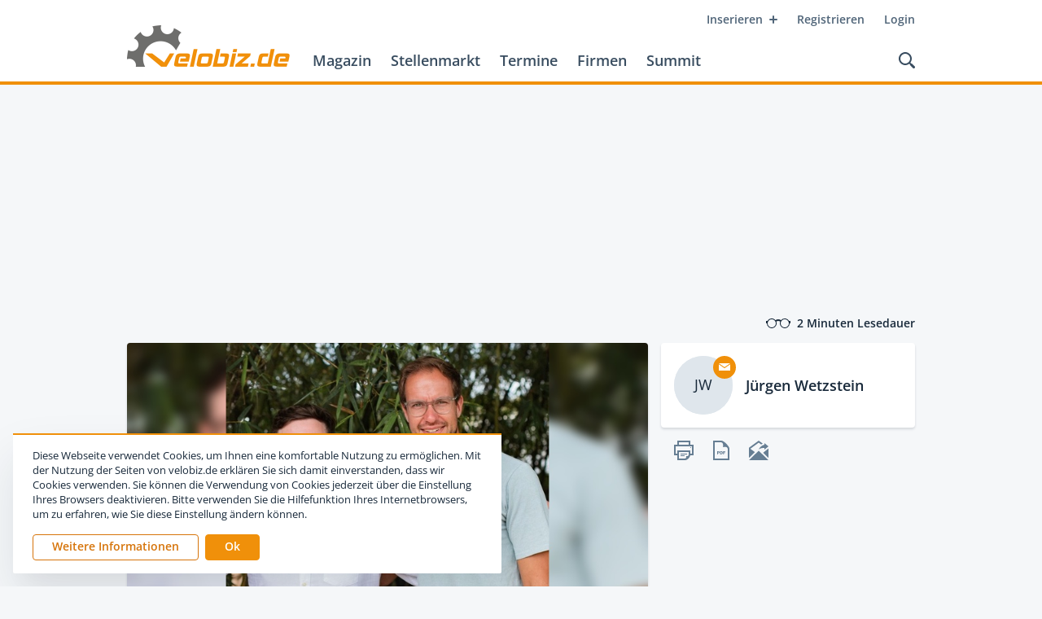

--- FILE ---
content_type: text/html; charset=utf-8
request_url: https://www.velobiz.de/news/kuestenrad-gruppe-bringt-neunte-filiale-an-den-start-veloQXJ0aWNsZS8yODUyNAbiz
body_size: 28062
content:
<!DOCTYPE html><html lang="de"><head><meta name="twitter:card" content="summary"/><meta name="twitter:site" content="@velobiz"/><meta name="twitter:creator" content="@velobiz"/><meta property="og:url" content="https://www.velobiz.de/news/kuestenrad-gruppe-bringt-neunte-filiale-an-den-start-veloQXJ0aWNsZS8yODUyNAbiz"/><meta property="og:locale" content="de_DE"/><meta property="og:site_name" content="velobiz.de"/><meta name="viewport" content="width=device-width, initial-scale=1.0, user-scalable=no"/><meta charSet="utf-8"/><link rel="apple-touch-icon" sizes="180x180" href="/favicon/apple-touch-icon.png"/><link rel="icon" type="image/png" sizes="32x32" href="/favicon/favicon-32x32.png"/><link rel="icon" type="image/png" sizes="16x16" href="/favicon/favicon-16x16.png"/><link rel="manifest" href="/favicon/site.webmanifest"/><link rel="mask-icon" href="/favicon/safari-pinned-tab.svg" color="#f0900a"/><link rel="shortcut icon" href="/favicon/favicon.ico"/><meta name="apple-mobile-web-app-title" content="velobiz.de"/><meta name="application-name" content="velobiz.de"/><meta name="msapplication-TileColor" content="#4f6478"/><meta name="msapplication-config" content="/favicon/browserconfig.xml"/><meta name="theme-color" content="#ffffff"/><script type="text/javascript" src="https://adserver.fwv.de/www/delivery/spcjs.php?id=1&amp;block=1&amp;blockcampaign=1"></script><script id="_etLoader" type="text/javascript" charSet="UTF-8" data-block-cookies="true" data-respect-dnt="true" data-secure-code="B3grsb" src="//static.etracker.com/code/e.js" async=""></script><title>Küstenrad-Gruppe bringt neunte Filiale an den Start | velobiz.de</title><meta name="robots" content="index,follow"/><meta name="googlebot" content="index,follow"/><meta name="description" content="Nur wenige Tage nach der Ankündigung des achten Küstenrad-Stores in Norddeutschland kommt schon der Ausblick auf Standort Nummer neun. "/><meta property="og:type" content="article"/><meta property="article:published_time" content="2023-03-14T13:16:25+00:00"/><meta property="article:author" content="Jürgen Wetzstein"/><meta property="og:title" content="Küstenrad-Gruppe bringt neunte Filiale an den Start"/><meta property="og:description" content="Nur wenige Tage nach der Ankündigung des achten Küstenrad-Stores in Norddeutschland kommt schon der Ausblick auf Standort Nummer neun. "/><meta property="og:image" content="https://cdn.velobiz.de/thumbnails/article/originals/ebcdfeb6-c2c4-447c-aaef-4770788f057f.jpg"/><meta property="og:image:alt" content="Maximilian Schay (links) und Jonas Stolzke stehen an der Spitze der my Boo GmbH und treiben den Ausbau der Küstenradgruppe weiter voran."/><script type="application/ld+json">{
    "@context": "http://schema.org",
    "@type": "Article",
    "mainEntityOfPage": {
      "@type": "WebPage",
      "@id": "https://www.velobiz.de/news/kuestenrad-gruppe-bringt-neunte-filiale-an-den-start-veloQXJ0aWNsZS8yODUyNAbiz"
    },
    "headline": "Küstenrad-Gruppe bringt neunte Filiale an den Start",
    "image": [
      "https://cdn.velobiz.de/thumbnails/lightbox/originals/ebcdfeb6-c2c4-447c-aaef-4770788f057f.jpg"
     ],
    "datePublished": "2023-03-14T13:16:25+00:00",
    "dateModified": "2023-03-14T13:16:25+00:00",
    "author": {
      "@type": "Person",
      "name": "Jürgen Wetzstein"
    },
    "publisher": {
      "@type": "Organization",
      "name": "velobiz.de",
      "logo": {
        "@type": "ImageObject",
        "url": "https://www.velobiz.de/static/assets/images/logo-velobiz.png"
      }
    },
    "description": "Nur wenige Tage nach der Ankündigung des achten Küstenrad-Stores in Norddeutschland kommt schon der Ausblick auf Standort Nummer neun. "
  }</script><meta name="next-head-count" content="33"/><link rel="preload" href="/_next/static/erw-HDUbPu2svCaUvVoNj/pages/news/[slugId].js" as="script"/><link rel="preload" href="/_next/static/erw-HDUbPu2svCaUvVoNj/pages/_app.js" as="script"/><link rel="preload" href="/_next/static/runtime/webpack-3df6523e264ff2ac6548.js" as="script"/><link rel="preload" href="/_next/static/chunks/commons.860ff2b71b16759ee497.js" as="script"/><link rel="preload" href="/_next/static/runtime/main-485dae3bcca04e1ee3a7.js" as="script"/><style id="__jsx-65149422">@media print{.headerWrapper.jsx-65149422{position:relative !important;top:auto !important;}.headerWrapper.jsx-65149422 .upperRow.jsx-65149422,.headerWrapper.jsx-65149422 .actions.jsx-65149422,.headerWrapper.jsx-65149422 .mainLinks.jsx-65149422,.headerWrapper.jsx-65149422 .mobileNavi.jsx-65149422{display:none !important;}.headerWrapper.jsx-65149422 .logo.jsx-65149422{margin-top:4px;}.headerWrapper.jsx-65149422 .header.jsx-65149422{display:-webkit-box;display:-webkit-flex;display:-ms-flexbox;display:flex;-webkit-align-items:center;-webkit-box-align:center;-ms-flex-align:center;align-items:center;}}</style><style id="__jsx-1957748988">.searchOverlay.jsx-1957748988{position:absolute;color:black;}.headerSpace.jsx-1957748988{height:104px;}@media print{.headerSpace.jsx-1957748988{display:none;}}@media (max-width:968px){.headerSpace.jsx-1957748988{height:88px;}}@media (max-width:768px){.headerSpace.jsx-1957748988{height:48px;}}.headerWrapper.jsx-1957748988{position:absolute;z-index:100;top:0;left:0;right:0;height:104px;background:hsl(0, 0%, 100%);border-bottom:4px solid hsl(35, 92%, 49%);will-change:transform;}@media (max-width:968px){.headerWrapper.jsx-1957748988{height:88px;}}@media (max-width:768px){.headerWrapper.jsx-1957748988{position:fixed;height:48px;border-bottom-width:2px;}}@media (min-width:769px){.headerWrapper.fixed.jsx-1957748988{position:fixed;top:-100px;-webkit-transform:translateY(0);-ms-transform:translateY(0);transform:translateY(0);-webkit-transition:-webkit-transform 400ms cubic-bezier(0.645, 0.045, 0.355, 1.000);-webkit-transition:transform 400ms cubic-bezier(0.645, 0.045, 0.355, 1.000);transition:transform 400ms cubic-bezier(0.645, 0.045, 0.355, 1.000);}}@media (min-width:769px) and (max-width:968px){.headerWrapper.fixed.jsx-1957748988{top:-84px;}}@media (min-width:769px){.headerWrapper.fixed.jsx-1957748988:after{position:absolute;bottom:-24px;left:0;right:0;z-index:-1;display:block;content:'';height:24px;-webkit-transform-origin:0 0;-ms-transform-origin:0 0;transform-origin:0 0;-webkit-transition:-webkit-transform 400ms cubic-bezier(0.645, 0.045, 0.355, 1.000);-webkit-transition:transform 400ms cubic-bezier(0.645, 0.045, 0.355, 1.000);transition:transform 400ms cubic-bezier(0.645, 0.045, 0.355, 1.000);}.headerWrapper.fixed.jsx-1957748988:hover{-webkit-transform:translateY(100px);-ms-transform:translateY(100px);transform:translateY(100px);}}@media (min-width:769px) and (max-width:968px){.headerWrapper.fixed.jsx-1957748988:hover{-webkit-transform:translateY(84px);-ms-transform:translateY(84px);transform:translateY(84px);}}@media (min-width:769px){.headerWrapper.fixed.jsx-1957748988:hover.jsx-1957748988:after{-webkit-transform:scaleY(0);-ms-transform:scaleY(0);transform:scaleY(0);}}.header.jsx-1957748988{position:relative;z-index:2;max-width:1016px;padding:0 24px;background:hsl(0, 0%, 100%);height:100%;margin:0 auto;}@media (max-width:400px){.header.jsx-1957748988{padding:0 16px;}}.upperRow.jsx-1957748988{display:-webkit-box;display:-webkit-flex;display:-ms-flexbox;display:flex;-webkit-flex-flow:row nowrap;-ms-flex-flow:row nowrap;flex-flow:row nowrap;-webkit-box-pack:end;-webkit-justify-content:flex-end;-ms-flex-pack:end;justify-content:flex-end;}@media (max-width:768px){.upperRow.jsx-1957748988{display:none;}}.metaNavi.jsx-1957748988{display:-webkit-box;display:-webkit-flex;display:-ms-flexbox;display:flex;-webkit-flex-flow:row nowrap;-ms-flex-flow:row nowrap;flex-flow:row nowrap;margin-top:8px;margin-right:-12px;}.baseRow.jsx-1957748988{display:-webkit-box;display:-webkit-flex;display:-ms-flexbox;display:flex;-webkit-flex-flow:row nowrap;-ms-flex-flow:row nowrap;flex-flow:row nowrap;-webkit-box-pack:justify;-webkit-justify-content:space-between;-ms-flex-pack:justify;justify-content:space-between;-webkit-align-items:flex-end;-webkit-box-align:flex-end;-ms-flex-align:flex-end;align-items:flex-end;margin-right:-8px;}@media (max-width:768px){.baseRow.jsx-1957748988{height:100%;-webkit-align-items:center;-webkit-box-align:center;-ms-flex-align:center;align-items:center;}}.mainNavi.jsx-1957748988{display:-webkit-box;display:-webkit-flex;display:-ms-flexbox;display:flex;-webkit-flex-flow:row nowrap;-ms-flex-flow:row nowrap;flex-flow:row nowrap;-webkit-box-pack:start;-webkit-justify-content:flex-start;-ms-flex-pack:start;justify-content:flex-start;-webkit-align-items:flex-end;-webkit-box-align:flex-end;-ms-flex-align:flex-end;align-items:flex-end;}.mainLinks.jsx-1957748988{display:-webkit-box;display:-webkit-flex;display:-ms-flexbox;display:flex;-webkit-flex-flow:row nowrap;-ms-flex-flow:row nowrap;flex-flow:row nowrap;margin-bottom:8px;}@media (max-width:968px){.mainLinks.jsx-1957748988{margin-bottom:6px;}}@media (max-width:768px){.mainLinks.jsx-1957748988{display:none;}}.mainLinks.jsx-1957748988 a{position:relative;display:block;cursor:pointer;padding:8px 12px;font-size:18px;line-height:20px;font-weight:600;-webkit-text-decoration:none;text-decoration:none;color:hsl(209, 25%, 30%);}@media (max-width:968px){.mainLinks.jsx-1957748988 a{padding:8px 8px;font-size:15px;}}.mainLinks.jsx-1957748988 a:hover{color:hsl(31, 91%, 44%);}.mainLinks.jsx-1957748988 a.active{color:hsl(31, 91%, 44%);}.logo.jsx-1957748988{display:block;margin-bottom:18px;margin-right:16px;margin-top:-10px;}@media (max-width:968px){.logo.jsx-1957748988{margin-right:12px;margin-top:-6px;}}@media (max-width:768px){.logo.jsx-1957748988{margin:0 0 2px 0;}}.logo.jsx-1957748988 img.jsx-1957748988{display:block;width:auto;height:52px;}@media (max-width:968px){.logo.jsx-1957748988 img.jsx-1957748988{height:36px;}}@media (max-width:768px){.logo.jsx-1957748988 img.jsx-1957748988{height:28px;}}.mobileNavi.jsx-1957748988{display:none;position:absolute;z-index:1;top:48px;width:100%;background:hsl(35, 92%, 49%);box-shadow:0 2px 3px 0 hsla(209, 41%, 16%, 0.15);padding:12px 0;}@media (max-width:768px){.mobileNavi.jsx-1957748988{display:block;}}.mobileNavi.show.jsx-1957748988{-webkit-animation:mobileNavShow-jsx-1957748988 500ms both;animation:mobileNavShow-jsx-1957748988 500ms both;}.mobileNavi.hide.jsx-1957748988{-webkit-animation:mobileNavHide-jsx-1957748988 500ms both;animation:mobileNavHide-jsx-1957748988 500ms both;}.mobileNavi.jsx-1957748988 a{position:relative;display:block;cursor:pointer;padding:12px 24px;font-size:15px;line-height:20px;font-weight:600;-webkit-text-decoration:none;text-decoration:none;text-align:right;color:hsl(0, 0%, 100%);}@media (max-width:400px){.mobileNavi.jsx-1957748988 a{padding:8px 16px;}}.mobileNavi.jsx-1957748988 a:hover{background:hsl(31, 91%, 44%);}.mobileNavi.jsx-1957748988 a.active{background:hsl(31, 91%, 44%);}.actions.jsx-1957748988{display:-webkit-box;display:-webkit-flex;display:-ms-flexbox;display:flex;-webkit-flex-flow:row nowrap;-ms-flex-flow:row nowrap;flex-flow:row nowrap;-webkit-align-items:center;-webkit-box-align:center;-ms-flex-align:center;align-items:center;}.searchLink.jsx-1957748988{-webkit-align-self:flex-end;-ms-flex-item-align:end;align-self:flex-end;display:block;cursor:pointer;margin-bottom:8px;padding:8px;}@media (max-width:768px){.searchLink.jsx-1957748988{margin:0;-webkit-align-self:center;-ms-flex-item-align:center;align-self:center;}}.searchLink.jsx-1957748988:hover path{fill:hsl(31, 91%, 44%);}.searchLink.jsx-1957748988 svg{display:block;}@media (max-width:968px){.searchLink.jsx-1957748988 svg{width:18px;height:18px;}}@media (max-width:768px){.searchLink.jsx-1957748988 svg{width:16px;height:16px;}}.searchLink.jsx-1957748988 svg path{-webkit-transition:fill 200ms ease;transition:fill 200ms ease;fill:hsl(209, 25%, 30%);}.menuIcon.jsx-1957748988{display:none;padding:8px;cursor:pointer;pointer-events:all;margin-left:8px;touch-action:manipulation;}@media (max-width:768px){.menuIcon.jsx-1957748988{display:block;}}.menuIcon.jsx-1957748988:hover .line1.jsx-1957748988,.menuIcon.jsx-1957748988:hover .line2.jsx-1957748988{background:hsl(31, 91%, 44%);}.menuIcon.jsx-1957748988 .line1.jsx-1957748988,.menuIcon.jsx-1957748988 .line2.jsx-1957748988{width:24px;height:2px;border-radius:2px;background:hsl(209, 32%, 23%);-webkit-transform-origin:50% 50%;-ms-transform-origin:50% 50%;transform-origin:50% 50%;-webkit-transition:background-color 200ms ease;transition:background-color 200ms ease;}.menuIcon.jsx-1957748988 .line1.jsx-1957748988{margin-bottom:8px;}.menuIcon.closed.jsx-1957748988 .line1.jsx-1957748988{-webkit-animation:animateLine1Rev-jsx-1957748988 500ms cubic-bezier(0.420, 0.000, 0.580, 1.000);animation:animateLine1Rev-jsx-1957748988 500ms cubic-bezier(0.420, 0.000, 0.580, 1.000);}.menuIcon.closed.jsx-1957748988 .line2.jsx-1957748988{-webkit-animation:animateLine2Rev-jsx-1957748988 500ms cubic-bezier(0.420, 0.000, 0.580, 1.000);animation:animateLine2Rev-jsx-1957748988 500ms cubic-bezier(0.420, 0.000, 0.580, 1.000);}.menuIcon.opened.jsx-1957748988 .line1.jsx-1957748988{-webkit-animation:animateLine1-jsx-1957748988 500ms forwards;animation:animateLine1-jsx-1957748988 500ms forwards;}.menuIcon.opened.jsx-1957748988 .line2.jsx-1957748988{-webkit-animation:animateLine2-jsx-1957748988 500ms forwards;animation:animateLine2-jsx-1957748988 500ms forwards;}@-webkit-keyframes animateLine1-jsx-1957748988{0%{-webkit-transform:translate3d(0,0,0) rotate(0);-ms-transform:translate3d(0,0,0) rotate(0);transform:translate3d(0,0,0) rotate(0);}50%{-webkit-transform:translate3d(0,5px,0) rotate(0);-ms-transform:translate3d(0,5px,0) rotate(0);transform:translate3d(0,5px,0) rotate(0);}100%{-webkit-transform:translate3d(0,5px,0) rotate(45deg);-ms-transform:translate3d(0,5px,0) rotate(45deg);transform:translate3d(0,5px,0) rotate(45deg);}}@keyframes animateLine1-jsx-1957748988{0%{-webkit-transform:translate3d(0,0,0) rotate(0);-ms-transform:translate3d(0,0,0) rotate(0);transform:translate3d(0,0,0) rotate(0);}50%{-webkit-transform:translate3d(0,5px,0) rotate(0);-ms-transform:translate3d(0,5px,0) rotate(0);transform:translate3d(0,5px,0) rotate(0);}100%{-webkit-transform:translate3d(0,5px,0) rotate(45deg);-ms-transform:translate3d(0,5px,0) rotate(45deg);transform:translate3d(0,5px,0) rotate(45deg);}}@-webkit-keyframes animateLine2-jsx-1957748988{0%{-webkit-transform:translate3d(0,0,0) rotate(0);-ms-transform:translate3d(0,0,0) rotate(0);transform:translate3d(0,0,0) rotate(0);}50%{-webkit-transform:translate3d(0,-5px,0) rotate(0);-ms-transform:translate3d(0,-5px,0) rotate(0);transform:translate3d(0,-5px,0) rotate(0);}100%{-webkit-transform:translate3d(0,-5px,0) rotate(135deg);-ms-transform:translate3d(0,-5px,0) rotate(135deg);transform:translate3d(0,-5px,0) rotate(135deg);}}@keyframes animateLine2-jsx-1957748988{0%{-webkit-transform:translate3d(0,0,0) rotate(0);-ms-transform:translate3d(0,0,0) rotate(0);transform:translate3d(0,0,0) rotate(0);}50%{-webkit-transform:translate3d(0,-5px,0) rotate(0);-ms-transform:translate3d(0,-5px,0) rotate(0);transform:translate3d(0,-5px,0) rotate(0);}100%{-webkit-transform:translate3d(0,-5px,0) rotate(135deg);-ms-transform:translate3d(0,-5px,0) rotate(135deg);transform:translate3d(0,-5px,0) rotate(135deg);}}@-webkit-keyframes animateLine1Rev-jsx-1957748988{0%{-webkit-transform:translate3d(0,5px,0) rotate(45deg);-ms-transform:translate3d(0,5px,0) rotate(45deg);transform:translate3d(0,5px,0) rotate(45deg);}50%{-webkit-transform:translate3d(0,5px,0) rotate(0);-ms-transform:translate3d(0,5px,0) rotate(0);transform:translate3d(0,5px,0) rotate(0);}100%{-webkit-transform:translate3d(0,0,0) rotate(0);-ms-transform:translate3d(0,0,0) rotate(0);transform:translate3d(0,0,0) rotate(0);}}@keyframes animateLine1Rev-jsx-1957748988{0%{-webkit-transform:translate3d(0,5px,0) rotate(45deg);-ms-transform:translate3d(0,5px,0) rotate(45deg);transform:translate3d(0,5px,0) rotate(45deg);}50%{-webkit-transform:translate3d(0,5px,0) rotate(0);-ms-transform:translate3d(0,5px,0) rotate(0);transform:translate3d(0,5px,0) rotate(0);}100%{-webkit-transform:translate3d(0,0,0) rotate(0);-ms-transform:translate3d(0,0,0) rotate(0);transform:translate3d(0,0,0) rotate(0);}}@-webkit-keyframes animateLine2Rev-jsx-1957748988{0%{-webkit-transform:translate3d(0,-5px,0) rotate(135deg);-ms-transform:translate3d(0,-5px,0) rotate(135deg);transform:translate3d(0,-5px,0) rotate(135deg);}50%{-webkit-transform:translate3d(0,-5px,0) rotate(0);-ms-transform:translate3d(0,-5px,0) rotate(0);transform:translate3d(0,-5px,0) rotate(0);}100%{-webkit-transform:translate3d(0,0,0) rotate(0);-ms-transform:translate3d(0,0,0) rotate(0);transform:translate3d(0,0,0) rotate(0);}}@keyframes animateLine2Rev-jsx-1957748988{0%{-webkit-transform:translate3d(0,-5px,0) rotate(135deg);-ms-transform:translate3d(0,-5px,0) rotate(135deg);transform:translate3d(0,-5px,0) rotate(135deg);}50%{-webkit-transform:translate3d(0,-5px,0) rotate(0);-ms-transform:translate3d(0,-5px,0) rotate(0);transform:translate3d(0,-5px,0) rotate(0);}100%{-webkit-transform:translate3d(0,0,0) rotate(0);-ms-transform:translate3d(0,0,0) rotate(0);transform:translate3d(0,0,0) rotate(0);}}@-webkit-keyframes mobileNavShow-jsx-1957748988{0%{opacity:0;-webkit-transform:translateY(-16px);-ms-transform:translateY(-16px);transform:translateY(-16px);}100%{opacity:1;-webkit-transform:translateY(0);-ms-transform:translateY(0);transform:translateY(0);}}@keyframes mobileNavShow-jsx-1957748988{0%{opacity:0;-webkit-transform:translateY(-16px);-ms-transform:translateY(-16px);transform:translateY(-16px);}100%{opacity:1;-webkit-transform:translateY(0);-ms-transform:translateY(0);transform:translateY(0);}}@-webkit-keyframes mobileNavHide-jsx-1957748988{0%{opacity:1;-webkit-transform:translateY(0);-ms-transform:translateY(0);transform:translateY(0);}100%{opacity:0;-webkit-transform:translateY(-16px);-ms-transform:translateY(-16px);transform:translateY(-16px);}}@keyframes mobileNavHide-jsx-1957748988{0%{opacity:1;-webkit-transform:translateY(0);-ms-transform:translateY(0);transform:translateY(0);}100%{opacity:0;-webkit-transform:translateY(-16px);-ms-transform:translateY(-16px);transform:translateY(-16px);}}</style><style id="__jsx-3245031555">.ad.jsx-3245031555{position:relative;max-width:100%;margin:0 auto 0 auto;}@media (max-width:768px){.ad.jsx-3245031555{display:block;}}.ad.jsx-3245031555 .blank.jsx-3245031555{position:relative;display:block;width:100%;height:auto;max-width:968px;background:#dfe6ec;opacity:0;-webkit-transition:opacity 300ms ease;transition:opacity 300ms ease;}.ad.jsx-3245031555 .blank.show.jsx-3245031555{cursor:pointer;opacity:1;}.ad.jsx-3245031555 .adWrapper.jsx-3245031555{position:relative;width:auto;height:auto;max-width:100%;}.ad.jsx-3245031555 .adContainer.jsx-3245031555{position:relative;width:100%;height:auto;}.ad.jsx-3245031555 .adContainer.jsx-3245031555 img{display:block;max-width:100%;height:auto;}.halfpage.jsx-3245031555{min-width:200px;}.rectangle.jsx-3245031555{min-width:200px;}</style><style id="__jsx-3482527424">.offPageAd.jsx-3482527424{position:absolute;top:32px;right:-200px;}@media (max-width:1439px){.offPageAd.jsx-3482527424{display:none;}}</style><style id="__jsx-99888911">.wrapper.jsx-99888911{position:relative;display:-webkit-box;display:-webkit-flex;display:-ms-flexbox;display:flex;-webkit-flex-flow:row nowrap;-ms-flex-flow:row nowrap;flex-flow:row nowrap;-webkit-align-items:center;-webkit-box-align:center;-ms-flex-align:center;align-items:center;margin-right:0;font-size:14px;line-height:16px;font-weight:600;color:hsl(209, 41%, 16%);}.icon.jsx-99888911{margin-right:8px;}.icon.jsx-99888911 svg{display:block;}.icon.jsx-99888911 svg path{fill:hsl(209, 41%, 16%);}</style><style id="__jsx-2037061432">.metabar.jsx-2037061432{display:-webkit-box;display:-webkit-flex;display:-ms-flexbox;display:flex;-webkit-flex-flow:row nowrap;-ms-flex-flow:row nowrap;flex-flow:row nowrap;-webkit-box-pack:justify;-webkit-justify-content:space-between;-ms-flex-pack:justify;justify-content:space-between;max-width:1016px;padding:0 24px;margin:24px auto 16px auto;}@media (max-width:400px){.metabar.jsx-2037061432{padding:0 16px;}}.contentLeft.jsx-2037061432,.contentRight.jsx-2037061432{display:-webkit-box;display:-webkit-flex;display:-ms-flexbox;display:flex;-webkit-flex-flow:row nowrap;-ms-flex-flow:row nowrap;flex-flow:row nowrap;}</style><style id="__jsx-3235212278">.image.jsx-3235212278{opacity:0;}</style><style id="__jsx-2193175221">.loadingImage.jsx-2193175221{position:relative;width:100%;border-radius:0;padding-bottom:0;background:hsl(208, 25%, 90%);overflow:hidden;-webkit-transform:translateZ(0);-ms-transform:translateZ(0);transform:translateZ(0);}.loadingImage.fill.jsx-2193175221{width:100%;height:100%;}.loadingImage.ratio.jsx-2193175221,.loadingImage.fill.jsx-2193175221{height:auto;}.loadingImage.ratio.jsx-2193175221 .picture.jsx-2193175221,.loadingImage.fill.jsx-2193175221 .picture.jsx-2193175221{position:absolute;top:0;left:0;right:0;bottom:0;}.loadingImage.ratio.jsx-2193175221 .image.jsx-2193175221,.loadingImage.fill.jsx-2193175221 .image.jsx-2193175221{height:100%;width:auto;object-fit:scale-down;}.loadingImage.clickable.jsx-2193175221{cursor:pointer;}.placeholder.jsx-2193175221{position:absolute;top:0;left:0;right:0;bottom:0;background:linear-gradient(80deg, hsl(208, 25%, 90%) 35%, hsla(208, 25%, 92%, 1) 50%, hsl(208, 25%, 90%) 65%);background-size:100% 100%;-webkit-animation:placeHolderShimmer-jsx-2193175221 1200ms linear infinite forwards;animation:placeHolderShimmer-jsx-2193175221 1200ms linear infinite forwards;}.background.jsx-2193175221{position:absolute;top:-4px;left:-4px;right:-4px;bottom:-4px;background-position:center;background-repeat:no-repeat;background-size:cover;}.image.jsx-2193175221{position:relative;display:block;max-width:100%;height:auto;margin:0 auto;-webkit-transition:opacity 300ms ease;transition:opacity 300ms ease;}@-webkit-keyframes placeHolderShimmer-jsx-2193175221{0%{-webkit-transform:translateX(-65%);-ms-transform:translateX(-65%);transform:translateX(-65%);}100%{-webkit-transform:translateX(65%);-ms-transform:translateX(65%);transform:translateX(65%);}}@keyframes placeHolderShimmer-jsx-2193175221{0%{-webkit-transform:translateX(-65%);-ms-transform:translateX(-65%);transform:translateX(-65%);}100%{-webkit-transform:translateX(65%);-ms-transform:translateX(65%);transform:translateX(65%);}}@-webkit-keyframes fadeIn-jsx-2193175221{0%{opacity:0;}100%{opacity:1;}}@keyframes fadeIn-jsx-2193175221{0%{opacity:0;}100%{opacity:1;}}</style><style id="__jsx-3964254763">.article.jsx-3964254763{box-shadow:0 2px 3px 0 hsla(209, 41%, 16%, 0.15);background:hsl(0, 0%, 100%);-webkit-text-decoration:none;text-decoration:none;color:hsl(209, 41%, 16%);border-radius:4px;}@media (max-width:520px){.article.jsx-3964254763{border-radius:0;box-shadow:none;}}.thumbnailWrapper.jsx-3964254763{display:block;border-radius:4px 4px 0 0;margin:0;overflow:hidden;background:hsl(208, 25%, 90%);}@media (max-width:520px){.thumbnailWrapper.jsx-3964254763{border-radius:0;}}.thumbnailWrapper.jsx-3964254763 .thumbnail.jsx-3964254763{position:relative;min-height:32px;}.thumbnailWrapper.jsx-3964254763 .toggleCaption.jsx-3964254763{position:absolute;z-index:2;right:0;bottom:0;width:32px;height:32px;background:hsl(35, 92%, 49%);color:hsl(0, 0%, 100%);font-family:'Frank Ruhl Libre', 'Times New Roman', serif;font-weight:700;font-size:18px;text-align:center;line-height:30px;padding-top:2px;border-top-left-radius:2px;cursor:pointer;}.thumbnailWrapper.jsx-3964254763 .caption.jsx-3964254763{background:hsl(208, 28%, 97%);padding:12px 32px;font-weight:400;font-size:12px;line-height:18px;}@media (max-width:520px){.thumbnailWrapper.jsx-3964254763 .caption.jsx-3964254763{padding:12px 24px;}}@media (max-width:400px){.thumbnailWrapper.jsx-3964254763 .caption.jsx-3964254763{padding:12px 16px;}}.thumbnailWrapper.jsx-3964254763 .captionText.jsx-3964254763{color:hsl(209, 41%, 16%);}.thumbnailWrapper.jsx-3964254763 .captionSource.jsx-3964254763{color:hsl(209, 21%, 39%);}.articleContent.jsx-3964254763{padding:32px 32px 24px 32px;}@media (max-width:520px){.articleContent.jsx-3964254763{padding:24px;}}@media (max-width:400px){.articleContent.jsx-3964254763{padding-left:16px;padding-right:16px;}}.articleContent.jsx-3964254763 .overline.jsx-3964254763{margin-bottom:4px;}.articleContent.jsx-3964254763 .headline.jsx-3964254763{margin-bottom:16px;}.articleContent.jsx-3964254763 .teaserText.jsx-3964254763{margin-bottom:24px;}.articleContent.jsx-3964254763 .teaserText.jsx-3964254763 > p{font-weight:600;}.articleContent.jsx-3964254763 .teaserText.blockedContent.jsx-3964254763{position:relative;}.articleContent.jsx-3964254763 .teaserText.blockedContent.jsx-3964254763:before{display:block;content:'';position:absolute;top:0;left:0;right:0;bottom:0;background-image:linear-gradient(-180deg, hsla(0, 0%, 100%, 0) 0%, hsl(0, 0%, 100%) 100%);}.articleContent.jsx-3964254763 .contentText.jsx-3964254763{margin-bottom:24px;}.articleContent.jsx-3964254763 .contentText.jsx-3964254763 img{margin:24px 0;}.articleContent.jsx-3964254763 .contentText.jsx-3964254763 img:first-child{margin-top:0;}.articleContent.jsx-3964254763 .contentText.jsx-3964254763 img:last-child{margin-bottom:0;}</style><style id="__jsx-4185280821">.cardHeadline.jsx-4185280821{display:-webkit-box;display:-webkit-flex;display:-ms-flexbox;display:flex;-webkit-flex-flow:row nowrap;-ms-flex-flow:row nowrap;flex-flow:row nowrap;-webkit-align-items:center;-webkit-box-align:center;-ms-flex-align:center;align-items:center;width:100%;color:hsl(209, 18%, 49%);}.cardHeadline.jsx-4185280821:after{-webkit-flex:1 1 auto;-ms-flex:1 1 auto;flex:1 1 auto;display:block;content:"";height:1px;background:hsl(208, 23%, 76%);margin-left:8px;}</style><style id="__jsx-4080277221">.tooltip.jsx-4080277221{display:block;}</style><style id="__jsx-978767593">.tooltipWrapper.jsx-978767593{position:relative;}.tooltipWrapper.active.jsx-978767593 .tooltip.jsx-978767593{pointer-events:all;}.tooltipWrapper.active.jsx-978767593 .tooltip.jsx-978767593,.tooltipWrapper.onHover.jsx-978767593:hover .tooltip.jsx-978767593{opacity:1;-webkit-transition:all 300ms ease-out,z-index 0ms linear;transition:all 300ms ease-out,z-index 0ms linear;}.tooltipWrapper.active.jsx-978767593 .left.jsx-978767593,.tooltipWrapper.active.jsx-978767593 .right.jsx-978767593,.tooltipWrapper.onHover.jsx-978767593:hover .left.jsx-978767593,.tooltipWrapper.onHover.jsx-978767593:hover .right.jsx-978767593{-webkit-transform:translateY(-50%);-ms-transform:translateY(-50%);transform:translateY(-50%);}.tooltipWrapper.active.jsx-978767593 .top.jsx-978767593,.tooltipWrapper.active.jsx-978767593 .bottom.jsx-978767593,.tooltipWrapper.onHover.jsx-978767593:hover .top.jsx-978767593,.tooltipWrapper.onHover.jsx-978767593:hover .bottom.jsx-978767593{-webkit-transform:translateX(-50%);-ms-transform:translateX(-50%);transform:translateX(-50%);}.tooltipWrapper.active.jsx-978767593 .topLeft.jsx-978767593,.tooltipWrapper.active.jsx-978767593 .topRight.jsx-978767593,.tooltipWrapper.active.jsx-978767593 .bottomLeft.jsx-978767593,.tooltipWrapper.active.jsx-978767593 .bottomRight.jsx-978767593,.tooltipWrapper.active.jsx-978767593 .rightTop.jsx-978767593,.tooltipWrapper.active.jsx-978767593 .rightBottom.jsx-978767593,.tooltipWrapper.active.jsx-978767593 .leftTop.jsx-978767593,.tooltipWrapper.active.jsx-978767593 .leftBottom.jsx-978767593,.tooltipWrapper.onHover.jsx-978767593:hover .topLeft.jsx-978767593,.tooltipWrapper.onHover.jsx-978767593:hover .topRight.jsx-978767593,.tooltipWrapper.onHover.jsx-978767593:hover .bottomLeft.jsx-978767593,.tooltipWrapper.onHover.jsx-978767593:hover .bottomRight.jsx-978767593,.tooltipWrapper.onHover.jsx-978767593:hover .rightTop.jsx-978767593,.tooltipWrapper.onHover.jsx-978767593:hover .rightBottom.jsx-978767593,.tooltipWrapper.onHover.jsx-978767593:hover .leftTop.jsx-978767593,.tooltipWrapper.onHover.jsx-978767593:hover .leftBottom.jsx-978767593{-webkit-transform:none;-ms-transform:none;transform:none;}.tooltip.jsx-978767593{position:absolute;z-index:1;width:200px;pointer-events:none;opacity:0;-webkit-transition:all 300ms ease-out,z-index 0ms linear 300ms;transition:all 300ms ease-out,z-index 0ms linear 300ms;}@media (max-width:0px){.tooltip.jsx-978767593{display:none;}}.tooltip.jsx-978767593 .content.jsx-978767593{display:inline-block;font-weight:600;font-size:14px;line-height:18px;color:hsl(0, 0%, 100%);text-align:left;background:hsl(208, 21%, 63%);box-shadow:0 4px 8px 0 hsla(209, 41%, 16%, 0.10), 1px 2px 4px 0 hsla(209, 41%, 16%, 0.06);padding-top:6px;padding-bottom:8px;padding-left:12px;padding-right:12px;border-radius:2px;-webkit-transform:translateX(0px);-ms-transform:translateX(0px);transform:translateX(0px);}.tooltip.jsx-978767593:before{display:block;content:'';position:absolute;z-index:2;width:0;height:0;border-style:solid;border-color:transparent;}.left.jsx-978767593{text-align:right;top:50%;right:100%;margin-right:16px;-webkit-transform:translateY(-50%) translateX(-4px);-ms-transform:translateY(-50%) translateX(-4px);transform:translateY(-50%) translateX(-4px);}.left.jsx-978767593:before{top:50%;right:-8px;margin-top:-8px;border-width:8px 0 8px 8px;border-left-color:hsl(208, 21%, 63%);}.leftTop.jsx-978767593{text-align:right;top:0;right:100%;margin-right:16px;-webkit-transform:translateX(-4px);-ms-transform:translateX(-4px);transform:translateX(-4px);}.leftTop.jsx-978767593:before{top:16px;right:-8px;margin-top:-8px;border-width:8px 0 8px 8px;border-left-color:hsl(208, 21%, 63%);}.leftBottom.jsx-978767593{text-align:right;bottom:0;right:100%;margin-right:16px;-webkit-transform:translateX(-4px);-ms-transform:translateX(-4px);transform:translateX(-4px);}.leftBottom.jsx-978767593:before{bottom:16px;right:-8px;margin-bottom:-8px;border-width:8px 0 8px 8px;border-left-color:hsl(208, 21%, 63%);}.right.jsx-978767593{text-align:left;top:50%;left:100%;margin-left:16px;-webkit-transform:translateY(-50%) translateX(4px);-ms-transform:translateY(-50%) translateX(4px);transform:translateY(-50%) translateX(4px);}.right.jsx-978767593:before{top:50%;left:-8px;margin-top:-8px;border-width:8px 8px 8px 0;border-right-color:hsl(208, 21%, 63%);}.rightTop.jsx-978767593{text-align:left;top:0;left:100%;margin-left:16px;-webkit-transform:translateX(4px);-ms-transform:translateX(4px);transform:translateX(4px);}.rightTop.jsx-978767593:before{top:16px;left:-8px;margin-top:-8px;border-width:8px 8px 8px 0;border-right-color:hsl(208, 21%, 63%);}.rightBottom.jsx-978767593{text-align:left;bottom:0;left:100%;margin-left:16px;-webkit-transform:translateX(4px);-ms-transform:translateX(4px);transform:translateX(4px);}.rightBottom.jsx-978767593:before{bottom:16px;left:-8px;margin-bottom:-8px;border-width:8px 8px 8px 0;border-right-color:hsl(208, 21%, 63%);}.top.jsx-978767593{text-align:center;bottom:100%;left:50%;margin-bottom:16px;-webkit-transform:translateX(-50%) translateY(NaN);-ms-transform:translateX(-50%) translateY(NaN);transform:translateX(-50%) translateY(NaN);}.top.jsx-978767593:before{bottom:-8px;left:50%;margin-left:-8px;border-width:8px 8px 0 8px;border-top-color:hsl(208, 21%, 63%);}.topLeft.jsx-978767593{text-align:center;bottom:100%;left:0;margin-bottom:16px;-webkit-transform:translateY(NaN);-ms-transform:translateY(NaN);transform:translateY(NaN);}.topLeft.jsx-978767593:before{bottom:-8px;left:12px;border-width:8px 8px 0 8px;border-top-color:hsl(208, 21%, 63%);}.topRight.jsx-978767593{text-align:center;bottom:100%;right:0;margin-bottom:16px;-webkit-transform:translateY(NaN);-ms-transform:translateY(NaN);transform:translateY(NaN);}.topRight.jsx-978767593:before{bottom:-8px;right:12px;border-width:8px 8px 0 8px;border-top-color:hsl(208, 21%, 63%);}.bottom.jsx-978767593{text-align:center;top:100%;left:50%;margin-top:16px;-webkit-transform:translateX(-50%) translateY(4px);-ms-transform:translateX(-50%) translateY(4px);transform:translateX(-50%) translateY(4px);}.bottom.jsx-978767593:before{top:-8px;left:50%;margin-left:-8px;border-width:0 8px 8px 8px;border-bottom-color:hsl(208, 21%, 63%);}.bottomLeft.jsx-978767593{text-align:center;top:100%;left:0;margin-top:16px;-webkit-transform:translateY(4px);-ms-transform:translateY(4px);transform:translateY(4px);}.bottomLeft.jsx-978767593:before{top:-8px;left:12px;border-width:0 8px 8px 8px;border-bottom-color:hsl(208, 21%, 63%);}.bottomRight.jsx-978767593{text-align:center;top:100%;right:0;margin-top:16px;-webkit-transform:translateY(4px);-ms-transform:translateY(4px);transform:translateY(4px);}.bottomRight.jsx-978767593:before{top:-8px;right:12px;border-width:0 8px 8px 8px;border-bottom-color:hsl(208, 21%, 63%);}</style><style id="__jsx-712437116">.toggleSwitch.jsx-712437116{display:-webkit-box;display:-webkit-flex;display:-ms-flexbox;display:flex;-webkit-flex-flow:row nowrap;-ms-flex-flow:row nowrap;flex-flow:row nowrap;-webkit-align-items:center;-webkit-box-align:center;-ms-flex-align:center;align-items:center;margin-top:16px;margin-bottom:0;margin-left:0;margin-right:32px;}.title.jsx-712437116{margin-left:16px;vertical-align:middle;color:hsl(209, 41%, 16%);}.title.jsx-712437116 a{font-weight:600;color:hsl(209, 41%, 16%);-webkit-text-decoration:none;text-decoration:none;}.title.jsx-712437116 a:hover{color:hsl(31, 91%, 44%);}.switch.jsx-712437116{position:relative;display:block;margin:0;padding:0;height:22px;width:40px;border-radius:11px;border:none;touch-action:manipulation;-webkit-transition:background-color 300ms ease,opacity 300ms ease;transition:background-color 300ms ease,opacity 300ms ease;}@media (pointer:coarse){.switch.jsx-712437116{height:28px;width:52px;border-radius:14px;}}.switchInner.jsx-712437116{display:block;width:18px;height:18px;margin-left:2px;border-radius:9px;background:hsl(0, 0%, 100%);box-shadow:0 2px 3px 0 hsla(209, 41%, 16%, 0.15);-webkit-transition:all 300ms cubic-bezier(0.215, 0.610, 0.355, 1.000);transition:all 300ms cubic-bezier(0.215, 0.610, 0.355, 1.000);border-color:white;border-style:solid;border-width:0;box-sizing:content-box;}@media (pointer:coarse){.switchInner.jsx-712437116{height:24px;width:24px;border-radius:12px;}}.loadingIcon.jsx-712437116{margin:3px;fill:none;stroke-width:1;stroke-dasharray:5 20;stroke-linecap:round;-webkit-animation:loading-jsx-712437116 1s linear infinite;animation:loading-jsx-712437116 1s linear infinite;-webkit-transform-origin:center center;-ms-transform-origin:center center;transform-origin:center center;}@media (pointer:coarse){.loadingIcon.jsx-712437116{height:16px;width:16px;margin:4px;}}@-webkit-keyframes loading-jsx-712437116{from{-webkit-transform:rotate(0deg);-ms-transform:rotate(0deg);transform:rotate(0deg);}to{-webkit-transform:rotate(360deg);-ms-transform:rotate(360deg);transform:rotate(360deg);}}@keyframes loading-jsx-712437116{from{-webkit-transform:rotate(0deg);-ms-transform:rotate(0deg);transform:rotate(0deg);}to{-webkit-transform:rotate(360deg);-ms-transform:rotate(360deg);transform:rotate(360deg);}}</style><style id="__jsx-153873089">.switch.jsx-153873089{background:hsl(208, 23%, 76%);cursor:not-allowed;}.switch.disabled.jsx-153873089{background:hsl(208, 25%, 90%);}.switch.jsx-153873089:active .switchInner.jsx-153873089{width:24px;margin-left:2px;}@media (pointer:coarse){.switch.jsx-153873089:active .switchInner.jsx-153873089{width:32px;margin-left:2px;}}.switchInner.jsx-153873089{-webkit-transform:translateX(0);-ms-transform:translateX(0);transform:translateX(0);}@media (pointer:coarse){.switchInner.jsx-153873089{-webkit-transform:translateX(0);-ms-transform:translateX(0);transform:translateX(0);}}.loadingIcon.jsx-153873089{stroke:hsl(208, 23%, 76%);}</style><style id="__jsx-2152495557">.toggleSwitch.jsx-2152495557{display:-webkit-box;display:-webkit-flex;display:-ms-flexbox;display:flex;-webkit-flex-flow:row nowrap;-ms-flex-flow:row nowrap;flex-flow:row nowrap;-webkit-align-items:center;-webkit-box-align:center;-ms-flex-align:center;align-items:center;margin-top:16px;margin-bottom:0;margin-left:0;margin-right:0;}.title.jsx-2152495557{margin-left:16px;vertical-align:middle;color:hsl(209, 41%, 16%);}.title.jsx-2152495557 a{font-weight:600;color:hsl(209, 41%, 16%);-webkit-text-decoration:none;text-decoration:none;}.title.jsx-2152495557 a:hover{color:hsl(31, 91%, 44%);}.switch.jsx-2152495557{position:relative;display:block;margin:0;padding:0;height:22px;width:40px;border-radius:11px;border:none;touch-action:manipulation;-webkit-transition:background-color 300ms ease,opacity 300ms ease;transition:background-color 300ms ease,opacity 300ms ease;}@media (pointer:coarse){.switch.jsx-2152495557{height:28px;width:52px;border-radius:14px;}}.switchInner.jsx-2152495557{display:block;width:18px;height:18px;margin-left:2px;border-radius:9px;background:hsl(0, 0%, 100%);box-shadow:0 2px 3px 0 hsla(209, 41%, 16%, 0.15);-webkit-transition:all 300ms cubic-bezier(0.215, 0.610, 0.355, 1.000);transition:all 300ms cubic-bezier(0.215, 0.610, 0.355, 1.000);border-color:white;border-style:solid;border-width:0;box-sizing:content-box;}@media (pointer:coarse){.switchInner.jsx-2152495557{height:24px;width:24px;border-radius:12px;}}.loadingIcon.jsx-2152495557{margin:3px;fill:none;stroke-width:1;stroke-dasharray:5 20;stroke-linecap:round;-webkit-animation:loading-jsx-2152495557 1s linear infinite;animation:loading-jsx-2152495557 1s linear infinite;-webkit-transform-origin:center center;-ms-transform-origin:center center;transform-origin:center center;}@media (pointer:coarse){.loadingIcon.jsx-2152495557{height:16px;width:16px;margin:4px;}}@-webkit-keyframes loading-jsx-2152495557{from{-webkit-transform:rotate(0deg);-ms-transform:rotate(0deg);transform:rotate(0deg);}to{-webkit-transform:rotate(360deg);-ms-transform:rotate(360deg);transform:rotate(360deg);}}@keyframes loading-jsx-2152495557{from{-webkit-transform:rotate(0deg);-ms-transform:rotate(0deg);transform:rotate(0deg);}to{-webkit-transform:rotate(360deg);-ms-transform:rotate(360deg);transform:rotate(360deg);}}</style><style id="__jsx-3001977314">.headline.jsx-3001977314{font-size:14px;line-height:21px;margin:24px 0 0 0;display:inline-block;}.toggles.jsx-3001977314{display:-webkit-box;display:-webkit-flex;display:-ms-flexbox;display:flex;-webkit-flex-flow:row wrap;-ms-flex-flow:row wrap;flex-flow:row wrap;}@media (max-width:640px){.toggles.jsx-3001977314{display:block;}}</style><style id="__jsx-1005864091">.connectedCompanies.jsx-1005864091{margin-top:16px;padding-top:24px;padding-left:32px;padding-right:32px;padding-bottom:32px;box-shadow:0 2px 3px 0 hsla(209, 41%, 16%, 0.15);border-radius:4px;background:hsl(0, 0%, 100%);}@media (max-width:520px){.connectedCompanies.jsx-1005864091{border-radius:0;box-shadow:none;padding:24px;}}@media (max-width:400px){.connectedCompanies.jsx-1005864091{padding-left:16px;padding-right:16px;}}</style><style id="__jsx-2671591569">.author.jsx-2671591569{display:-webkit-box;display:-webkit-flex;display:-ms-flexbox;display:flex;-webkit-flex-flow:row nowrap;-ms-flex-flow:row nowrap;flex-flow:row nowrap;margin-bottom:16px;box-shadow:0 2px 3px 0 hsla(209, 41%, 16%, 0.15);border-radius:4px;background:hsl(0, 0%, 100%);padding:16px;}@media (max-width:840px){.author.jsx-2671591569{padding-left:24px;padding-right:24px;}}@media (max-width:520px){.author.jsx-2671591569{border-radius:0;box-shadow:none;}}@media (max-width:400px){.author.jsx-2671591569{padding-left:16px;padding-right:16px;}}.author.jsx-2671591569 .avatar.jsx-2671591569{position:relative;width:72px;height:72px;border-radius:50%;box-shadow:inset 0 0 0 1px hsl(208, 25%, 90%);background:hsl(208, 25%, 90%);}.author.jsx-2671591569 .avatarInitialian.jsx-2671591569{display:-webkit-box;display:-webkit-flex;display:-ms-flexbox;display:flex;-webkit-box-pack:center;-webkit-justify-content:center;-ms-flex-pack:center;justify-content:center;-webkit-align-items:center;-webkit-box-align:center;-ms-flex-align:center;align-items:center;width:100%;height:100%;font-weight:400;font-size:18px;color:hsl(209, 41%, 16%);padding-bottom:2px;}.author.jsx-2671591569 .avatarUrl.jsx-2671591569{display:block;width:100%;height:100%;border-radius:50%;background:hsl(208, 25%, 90%);}.author.jsx-2671591569 .mailContactTrigger.jsx-2671591569{display:block;position:absolute;z-index:1;top:0;right:-4px;}.author.jsx-2671591569 .mailContactTrigger.jsx-2671591569:hover .mailContact.jsx-2671591569{-webkit-transform:translateX(-4px) scale(2.6);-ms-transform:translateX(-4px) scale(2.6);transform:translateX(-4px) scale(2.6);}.author.jsx-2671591569 .mailContact.jsx-2671591569{display:-webkit-box;display:-webkit-flex;display:-ms-flexbox;display:flex;-webkit-box-pack:center;-webkit-justify-content:center;-ms-flex-pack:center;justify-content:center;-webkit-align-items:center;-webkit-box-align:center;-ms-flex-align:center;align-items:center;width:28px;height:28px;background:hsl(35, 92%, 49%);border-radius:50%;padding-bottom:1px;-webkit-transform-origin:100% 0;-ms-transform-origin:100% 0;transform-origin:100% 0;-webkit-transition:-webkit-transform 300ms cubic-bezier(0.645, 0.045, 0.355, 1.000);-webkit-transition:transform 300ms cubic-bezier(0.645, 0.045, 0.355, 1.000);transition:transform 300ms cubic-bezier(0.645, 0.045, 0.355, 1.000);}.author.jsx-2671591569 .mailContact.jsx-2671591569 svg{display:block;}.author.jsx-2671591569 .mailContact.jsx-2671591569 svg path{fill:hsl(0, 0%, 100%);}.author.jsx-2671591569 .text.jsx-2671591569{display:-webkit-box;display:-webkit-flex;display:-ms-flexbox;display:flex;-webkit-flex-flow:column nowrap;-ms-flex-flow:column nowrap;flex-flow:column nowrap;-webkit-box-pack:center;-webkit-justify-content:center;-ms-flex-pack:center;justify-content:center;margin-left:16px;}.author.jsx-2671591569 .text.jsx-2671591569 .name.jsx-2671591569{font-weight:600;font-size:18px;line-height:24px;color:hsl(209, 41%, 16%);}.author.jsx-2671591569 .text.jsx-2671591569 .position.jsx-2671591569{font-weight:400;font-size:14px;line-height:21px;color:hsl(209, 25%, 30%);}</style><style id="__jsx-3707847290">.actions.jsx-3707847290{display:-webkit-box;display:-webkit-flex;display:-ms-flexbox;display:flex;-webkit-flex-flow:row nowrap;-ms-flex-flow:row nowrap;flex-flow:row nowrap;-webkit-align-items:center;-webkit-box-align:center;-ms-flex-align:center;align-items:center;margin-top:16px;margin-bottom:16px;padding-left:4px;padding-right:4px;}@media (max-width:840px){.actions.jsx-3707847290{-webkit-box-pack:end;-webkit-justify-content:flex-end;-ms-flex-pack:end;justify-content:flex-end;}}@media (max-width:520px){.actions.jsx-3707847290{padding:0 12px;}}@media (max-width:400px){.actions.jsx-3707847290{padding:0 4px;}}.actions.jsx-3707847290 .action.jsx-3707847290{display:block;position:relative;padding:0 12px;cursor:pointer;}.actions.jsx-3707847290 .action.jsx-3707847290:hover path{fill:hsl(35, 92%, 49%);}.actions.jsx-3707847290 .action.jsx-3707847290 svg{display:block;}.actions.jsx-3707847290 .action.jsx-3707847290 path{fill:hsl(209, 18%, 49%);-webkit-transition:fill 200ms ease;transition:fill 200ms ease;}</style><style id="__jsx-379004434">.sidebarAds.jsx-379004434{display:block;}@media (max-width:undefined){.sidebarAds.jsx-379004434{display:none;}}</style><style id="__jsx-2583934738">.loadingImage.jsx-2583934738{position:relative;width:100%;border-radius:4px 4px 0 0;padding-bottom:57%;background:hsl(208, 25%, 90%);overflow:hidden;-webkit-transform:translateZ(0);-ms-transform:translateZ(0);transform:translateZ(0);}.loadingImage.fill.jsx-2583934738{width:100%;height:100%;}.loadingImage.ratio.jsx-2583934738,.loadingImage.fill.jsx-2583934738{height:auto;}.loadingImage.ratio.jsx-2583934738 .picture.jsx-2583934738,.loadingImage.fill.jsx-2583934738 .picture.jsx-2583934738{position:absolute;top:0;left:0;right:0;bottom:0;}.loadingImage.ratio.jsx-2583934738 .image.jsx-2583934738,.loadingImage.fill.jsx-2583934738 .image.jsx-2583934738{height:100%;width:auto;object-fit:scale-down;}.loadingImage.clickable.jsx-2583934738{cursor:pointer;}.placeholder.jsx-2583934738{position:absolute;top:0;left:0;right:0;bottom:0;background:linear-gradient(80deg, hsl(208, 25%, 90%) 35%, hsla(208, 25%, 92%, 1) 50%, hsl(208, 25%, 90%) 65%);background-size:100% 100%;-webkit-animation:placeHolderShimmer-jsx-2583934738 1200ms linear infinite forwards;animation:placeHolderShimmer-jsx-2583934738 1200ms linear infinite forwards;}.background.jsx-2583934738{position:absolute;top:-4px;left:-4px;right:-4px;bottom:-4px;background-position:center;background-repeat:no-repeat;background-size:cover;}.image.jsx-2583934738{position:relative;display:block;max-width:100%;height:auto;margin:0 auto;-webkit-transition:opacity 300ms ease;transition:opacity 300ms ease;}@-webkit-keyframes placeHolderShimmer-jsx-2583934738{0%{-webkit-transform:translateX(-65%);-ms-transform:translateX(-65%);transform:translateX(-65%);}100%{-webkit-transform:translateX(65%);-ms-transform:translateX(65%);transform:translateX(65%);}}@keyframes placeHolderShimmer-jsx-2583934738{0%{-webkit-transform:translateX(-65%);-ms-transform:translateX(-65%);transform:translateX(-65%);}100%{-webkit-transform:translateX(65%);-ms-transform:translateX(65%);transform:translateX(65%);}}@-webkit-keyframes fadeIn-jsx-2583934738{0%{opacity:0;}100%{opacity:1;}}@keyframes fadeIn-jsx-2583934738{0%{opacity:0;}100%{opacity:1;}}</style><style id="__jsx-2019514326">.articleTeaser.jsx-2019514326{margin:8px;-webkit-flex:0 0 auto;-ms-flex:0 0 auto;flex:0 0 auto;width:calc(33.33% - 8px - 8px);}@media (max-width:840px){.articleTeaser.jsx-2019514326{width:calc(50% - 8px - 8px);}.articleTeaser.jsx-2019514326 .loadingImage{padding-bottom:57%;}}@media (max-width:640px){.articleTeaser.jsx-2019514326{width:calc(100% - 8px - 8px);}}.box.jsx-2019514326{display:-webkit-box;display:-webkit-flex;display:-ms-flexbox;display:flex;-webkit-flex-flow:column nowrap;-ms-flex-flow:column nowrap;flex-flow:column nowrap;-webkit-box-pack:justify;-webkit-justify-content:space-between;-ms-flex-pack:justify;justify-content:space-between;position:relative;margin:0;width:100%;height:100%;box-shadow:0 2px 3px 0 hsla(209, 41%, 16%, 0.15);background:hsl(0, 0%, 100%);-webkit-text-decoration:none;text-decoration:none;border-radius:4px;cursor:pointer;-webkit-transition:all 200ms ease-out;transition:all 200ms ease-out;}.box.jsx-2019514326:hover{box-shadow:0 10px 20px 0 hsla(209, 41%, 16%, 0.10), 3px 5px 10px 0 hsla(209, 41%, 16%, 0.06);-webkit-transform:translateY(-2px);-ms-transform:translateY(-2px);transform:translateY(-2px);}.content.jsx-2019514326{position:relative;padding:16px;}.plusBadge.jsx-2019514326{position:absolute;z-index:2;top:8px;right:-4px;background:hsl(35, 92%, 49%);box-shadow:0 4px 8px 0 hsla(209, 41%, 16%, 0.10), 1px 2px 4px 0 hsla(209, 41%, 16%, 0.06);color:hsl(0, 0%, 100%);font-weight:700;font-size:14px;line-height:16px;padding:4px 8px;border-radius:2px;}.overline.jsx-2019514326{margin-bottom:4px;margin-right:0;}.headline.jsx-2019514326{margin-bottom:16px;}.teaser.jsx-2019514326{font-weight:400;font-size:14px;line-height:21px;color:hsl(209, 25%, 30%);margin:0;}@media (max-width:840px){.teaser.jsx-2019514326{font-size:14px;line-height:21px;}}.bottom.jsx-2019514326{display:-webkit-box;display:-webkit-flex;display:-ms-flexbox;display:flex;-webkit-flex-flow:row nowrap;-ms-flex-flow:row nowrap;flex-flow:row nowrap;-webkit-box-pack:justify;-webkit-justify-content:space-between;-ms-flex-pack:justify;justify-content:space-between;padding:0 16px;margin-bottom:12px;}.date.jsx-2019514326{font-weight:400;font-style:italic;font-size:12px;line-height:16px;color:hsl(209, 25%, 30%);}.comments.jsx-2019514326{display:-webkit-box;display:-webkit-flex;display:-ms-flexbox;display:flex;-webkit-flex-flow:row nowrap;-ms-flex-flow:row nowrap;flex-flow:row nowrap;font-weight:600;font-size:14px;line-height:16px;color:hsl(208, 21%, 63%);}.comments.jsx-2019514326 svg{display:block;margin-top:2px;margin-left:6px;}.comments.jsx-2019514326 svg path{fill:hsl(208, 23%, 76%);}</style><style id="__jsx-1121487650">@media print{.connectedCompanies,.paywall,.comments,.moreArticles,.sidebar,.metabar,.ads{display:none !important;}.articleWrapper{display:block !important;}.article{box-shadow:none !important;}.main{width:auto !important;}}</style><style id="__jsx-2937732386">.articleWrapper.jsx-2937732386{display:-webkit-box;display:-webkit-flex;display:-ms-flexbox;display:flex;-webkit-flex-flow:row nowrap;-ms-flex-flow:row nowrap;flex-flow:row nowrap;-webkit-align-items:flex-start;-webkit-box-align:flex-start;-ms-flex-align:flex-start;align-items:flex-start;-webkit-box-pack:center;-webkit-justify-content:center;-ms-flex-pack:center;justify-content:center;max-width:1016px;padding:0 24px;margin:16px auto;}@media (max-width:840px){.articleWrapper.jsx-2937732386{-webkit-flex-direction:column;-ms-flex-direction:column;flex-direction:column;}}@media (max-width:520px){.articleWrapper.jsx-2937732386{padding:0;}}.main.jsx-2937732386{-webkit-flex:1 1 auto;-ms-flex:1 1 auto;flex:1 1 auto;width:calc(100% - 312px - 16px);}@media (max-width:840px){.main.jsx-2937732386{width:100%;}}.sidebar.jsx-2937732386{-webkit-flex:0 0 auto;-ms-flex:0 0 auto;flex:0 0 auto;width:312px;margin-left:16px;}@media (max-width:840px){.sidebar.jsx-2937732386{-webkit-flex:1 1 auto;-ms-flex:1 1 auto;flex:1 1 auto;margin:16px 0 0 0;width:100%;}}.moreArticles.jsx-2937732386{max-width:1016px;padding:0 24px;margin:32px auto 64px auto;}@media (max-width:400px){.moreArticles.jsx-2937732386{padding:0 16px;}}.bigBackgroundHeadline.jsx-2937732386{margin-bottom:-28px;}.list.jsx-2937732386{display:-webkit-box;display:-webkit-flex;display:-ms-flexbox;display:flex;-webkit-flex-flow:row wrap;-ms-flex-flow:row wrap;flex-flow:row wrap;-webkit-align-items:stretch;-webkit-box-align:stretch;-ms-flex-align:stretch;align-items:stretch;-webkit-box-pack:start;-webkit-justify-content:flex-start;-ms-flex-pack:start;justify-content:flex-start;margin:-8px;}</style><style id="__jsx-3517578456">.scrollToTop.jsx-3517578456{display:-webkit-box;display:-webkit-flex;display:-ms-flexbox;display:flex;-webkit-box-pack:center;-webkit-justify-content:center;-ms-flex-pack:center;justify-content:center;-webkit-align-items:center;-webkit-box-align:center;-ms-flex-align:center;align-items:center;position:fixed;bottom:20px;right:24px;width:40px;height:40px;border-radius:50%;background:hsl(0, 0%, 100%);box-shadow:0 10px 20px 0 hsla(209, 41%, 16%, 0.10), 3px 5px 10px 0 hsla(209, 41%, 16%, 0.06);z-index:100;cursor:pointer;}.scrollToTop.jsx-3517578456:hover path{fill:hsl(31, 91%, 44%);}@media (max-width:1064px){.scrollToTop.jsx-3517578456{bottom:12px;right:16px;}}@media (max-width:521px){.scrollToTop.jsx-3517578456{display:none;}}.scrollToTop.jsx-3517578456 svg{display:block;}.scrollToTop.jsx-3517578456 path{fill:hsl(209, 21%, 39%);-webkit-transition:fill 300ms ease;transition:fill 300ms ease;}</style><style id="__jsx-75319407">.footerWrapper.jsx-75319407{position:relative;margin-top:48px;}@media print{.footerWrapper.jsx-75319407{display:none;}}.upper.jsx-75319407{display:-webkit-box;display:-webkit-flex;display:-ms-flexbox;display:flex;-webkit-box-pack:center;-webkit-justify-content:center;-ms-flex-pack:center;justify-content:center;-webkit-align-items:center;-webkit-box-align:center;-ms-flex-align:center;align-items:center;background:hsl(208, 21%, 63%);padding:32px;}.lower.jsx-75319407{display:-webkit-box;display:-webkit-flex;display:-ms-flexbox;display:flex;-webkit-flex-flow:row wrap;-ms-flex-flow:row wrap;flex-flow:row wrap;-webkit-box-pack:center;-webkit-justify-content:center;-ms-flex-pack:center;justify-content:center;-webkit-align-items:center;-webkit-box-align:center;-ms-flex-align:center;align-items:center;background:hsl(209, 25%, 30%);padding:16px 16px;}@media (max-width:400px){.lower.jsx-75319407{padding:16px 8px;}}.link.jsx-75319407{display:block;margin:4px 8px;padding-bottom:1px;font-size:14px;line-height:16px;color:hsl(208, 25%, 90%);-webkit-text-decoration:none;text-decoration:none;border-bottom:1px solid transparent;-webkit-transition:all 200ms ease;transition:all 200ms ease;}@media (max-width:520px){.link.jsx-75319407{font-size:13px;}}.link.jsx-75319407:hover{color:hsl(0, 0%, 100%);border-color:hsl(0, 0%, 100%);}.drive.jsx-75319407{-webkit-animation:bike-jsx-75319407 0.6s ease-in-out infinite;animation:bike-jsx-75319407 0.6s ease-in-out infinite;-webkit-transform-origin:50% 100%;-ms-transform-origin:50% 100%;transform-origin:50% 100%;}.bike.jsx-75319407{position:relative;margin-top:8px;}.bike.jsx-75319407 svg{display:block;margin:0 auto;-webkit-transform-origin:19% 67%;-ms-transform-origin:19% 67%;transform-origin:19% 67%;-webkit-transition:-webkit-transform 400ms cubic-bezier(0.455, 0.030, 0.515, 0.955);-webkit-transition:transform 400ms cubic-bezier(0.455, 0.030, 0.515, 0.955);transition:transform 400ms cubic-bezier(0.455, 0.030, 0.515, 0.955);}.bike.jsx-75319407 svg:hover{-webkit-transform:rotate(-20deg);-ms-transform:rotate(-20deg);transform:rotate(-20deg);}.street.jsx-75319407{position:relative;width:160px;height:3px;overflow:hidden;margin-top:-1px;}.street.jsx-75319407 .stripe-1.jsx-75319407{position:absolute;right:-25px;top:0;height:3px;width:4px;background:hsl(209, 25%, 30%);border-radius:3px;-webkit-animation:street-jsx-75319407 1s linear 0.4s infinite;animation:street-jsx-75319407 1s linear 0.4s infinite;}.street.jsx-75319407 .stripe-2.jsx-75319407{position:absolute;right:-25px;top:0;height:3px;width:6px;background:hsl(209, 25%, 30%);border-radius:3px;-webkit-animation:street-jsx-75319407 1s linear 0.8s infinite;animation:street-jsx-75319407 1s linear 0.8s infinite;}.street.jsx-75319407 .stripe-3.jsx-75319407{position:absolute;right:-25px;top:0;height:3px;width:8px;background:hsl(209, 25%, 30%);border-radius:3px;-webkit-animation:street-jsx-75319407 0.9s linear 0.3s infinite;animation:street-jsx-75319407 0.9s linear 0.3s infinite;}.street.jsx-75319407 .stripe-4.jsx-75319407{position:absolute;right:-25px;top:0;height:3px;width:10px;background:hsl(209, 25%, 30%);border-radius:3px;-webkit-animation:street-jsx-75319407 0.9s linear 0.5s infinite;animation:street-jsx-75319407 0.9s linear 0.5s infinite;}.street.jsx-75319407 .stripe-5.jsx-75319407{position:absolute;right:-25px;top:0;height:3px;width:12px;background:hsl(209, 25%, 30%);border-radius:3px;-webkit-animation:street-jsx-75319407 1s linear 0.6s infinite;animation:street-jsx-75319407 1s linear 0.6s infinite;}.street.jsx-75319407 .stripe-6.jsx-75319407{position:absolute;right:-25px;top:0;height:3px;width:14px;background:hsl(209, 25%, 30%);border-radius:3px;-webkit-animation:street-jsx-75319407 0.9s linear 0.6s infinite;animation:street-jsx-75319407 0.9s linear 0.6s infinite;}.street.jsx-75319407 .stripe-7.jsx-75319407{position:absolute;right:-25px;top:0;height:3px;width:16px;background:hsl(209, 25%, 30%);border-radius:3px;-webkit-animation:street-jsx-75319407 0.9s linear 1s infinite;animation:street-jsx-75319407 0.9s linear 1s infinite;}.street.jsx-75319407 .stripe-8.jsx-75319407{position:absolute;right:-25px;top:0;height:3px;width:18px;background:hsl(209, 25%, 30%);border-radius:3px;-webkit-animation:street-jsx-75319407 1s linear 0.2s infinite;animation:street-jsx-75319407 1s linear 0.2s infinite;}.street.jsx-75319407 .stripe-9.jsx-75319407{position:absolute;right:-25px;top:0;height:3px;width:20px;background:hsl(209, 25%, 30%);border-radius:3px;-webkit-animation:street-jsx-75319407 1s linear 0.7s infinite;animation:street-jsx-75319407 1s linear 0.7s infinite;}@-webkit-keyframes bike-jsx-75319407{0%,100%{-webkit-transform:scaleY(1);-ms-transform:scaleY(1);transform:scaleY(1);}50%{-webkit-transform:scaleY(1.03);-ms-transform:scaleY(1.03);transform:scaleY(1.03);}}@keyframes bike-jsx-75319407{0%,100%{-webkit-transform:scaleY(1);-ms-transform:scaleY(1);transform:scaleY(1);}50%{-webkit-transform:scaleY(1.03);-ms-transform:scaleY(1.03);transform:scaleY(1.03);}}@-webkit-keyframes street-jsx-75319407{0%{-webkit-transform:translate3d(0,0,0) scaleX(1);-ms-transform:translate3d(0,0,0) scaleX(1);transform:translate3d(0,0,0) scaleX(1);}100%{-webkit-transform:translate3d(-210px,0,0) scaleX(0.8);-ms-transform:translate3d(-210px,0,0) scaleX(0.8);transform:translate3d(-210px,0,0) scaleX(0.8);}}@keyframes street-jsx-75319407{0%{-webkit-transform:translate3d(0,0,0) scaleX(1);-ms-transform:translate3d(0,0,0) scaleX(1);transform:translate3d(0,0,0) scaleX(1);}100%{-webkit-transform:translate3d(-210px,0,0) scaleX(0.8);-ms-transform:translate3d(-210px,0,0) scaleX(0.8);transform:translate3d(-210px,0,0) scaleX(0.8);}}</style><style id="__jsx-263370846">body{overflow:auto;position:relative;width:100%;height:100%;}</style><style id="__jsx-2116820088">.ads.jsx-2116820088{display:-webkit-box;display:-webkit-flex;display:-ms-flexbox;display:flex;-webkit-flex-flow:column nowrap;-ms-flex-flow:column nowrap;flex-flow:column nowrap;-webkit-box-pack:center;-webkit-justify-content:center;-ms-flex-pack:center;justify-content:center;-webkit-align-items:center;-webkit-box-align:center;-ms-flex-align:center;align-items:center;margin-top:8px;}@media (max-width:840px){.ads.jsx-2116820088{margin-top:0;}}.page.jsx-2116820088{overflow:hidden;}.pageWrapper.jsx-2116820088{position:relative;max-width:1016px;margin:16px auto;min-height:632px;}</style><style id="__jsx-587057873">{/*! normalize.css v8.0.1 | MIT License | github.com/necolas/normalize.css */}html{line-height:1.15;-webkit-text-size-adjust:100%;}body{margin:0;}main{display:block;}h1{font-size:2em;margin:0.67em 0;}hr{box-sizing:content-box;height:0;overflow:visible;}pre{font-family:monospace,monospace;font-size:1em;}a{background-color:transparent;}abbr[title]{border-bottom:none;-webkit-text-decoration:underline;text-decoration:underline;-webkit-text-decoration:underline dotted;text-decoration:underline dotted;}b,strong{font-weight:bolder;}code,kbd,samp{font-family:monospace,monospace;font-size:1em;}small{font-size:80%;}sub,sup{font-size:75%;line-height:0;position:relative;vertical-align:baseline;}sub{bottom:-0.25em;}sup{top:-0.5em;}img{border-style:none;}button,input,optgroup,select,textarea{font-family:inherit;font-size:100%;line-height:1.15;margin:0;}button,input{overflow:visible;}button,select{text-transform:none;}button,[type="button"],[type="reset"],[type="submit"]{-webkit-appearance:button;}button::-moz-focus-inner,[type="button"]::-moz-focus-inner,[type="reset"]::-moz-focus-inner,[type="submit"]::-moz-focus-inner{border-style:none;padding:0;}button:-moz-focusring,[type="button"]:-moz-focusring,[type="reset"]:-moz-focusring,[type="submit"]:-moz-focusring{outline:1px dotted ButtonText;}fieldset{padding:0.35em 0.75em 0.625em;}legend{box-sizing:border-box;color:inherit;display:table;max-width:100%;padding:0;white-space:normal;}progress{vertical-align:baseline;}textarea{overflow:auto;}[type="checkbox"],[type="radio"]{box-sizing:border-box;padding:0;}[type="number"]::-webkit-inner-spin-button,[type="number"]::-webkit-outer-spin-button{height:auto;}[type="search"]{-webkit-appearance:textfield;outline-offset:-2px;}[type="search"]::-webkit-search-decoration{-webkit-appearance:none;}::-webkit-file-upload-button{-webkit-appearance:button;font:inherit;}details{display:block;}summary{display:list-item;}template{display:none;}[hidden]{display:none;}</style><style id="__jsx-2175793545">@font-face{font-family:'Open Sans';font-style:normal;font-weight:400;src:url("/fonts/open-sans/open-sans-v34-latin-regular.eot");src:local("Open:Sans"),url("/fonts/open-sans/open-sans-v34-latin-regular.eot?#iefix") format("embedded-opentype"),url("/fonts/open-sans/open-sans-v34-latin-regular.woff2") format("woff2"),url("/fonts/open-sans/open-sans-v34-latin-regular.woff") format("woff"),url("/fonts/open-sans/open-sans-v34-latin-regular.ttf") format("truetype"),url("/fonts/open-sans/open-sans-v34-latin-regular.svg#OpenSans") format("svg");}@font-face{font-family:'Open Sans';font-style:normal;font-weight:600;src:url("/fonts/open-sans/open-sans-v34-latin-600.eot");src:local("Open:Sans"),url("/fonts/open-sans/open-sans-v34-latin-600.eot?#iefix") format("embedded-opentype"),url("/fonts/open-sans/open-sans-v34-latin-600.woff2") format("woff2"),url("/fonts/open-sans/open-sans-v34-latin-600.woff") format("woff"),url("/fonts/open-sans/open-sans-v34-latin-600.ttf") format("truetype"),url("/fonts/open-sans/open-sans-v34-latin-600.svg#OpenSans") format("svg");}@font-face{font-family:'Open Sans';font-style:normal;font-weight:700;src:url("/fonts/open-sans/open-sans-v34-latin-700.eot");src:local("Open:Sans"),url("/fonts/open-sans/open-sans-v34-latin-700.eot?#iefix") format("embedded-opentype"),url("/fonts/open-sans/open-sans-v34-latin-700.woff2") format("woff2"),url("/fonts/open-sans/open-sans-v34-latin-700.woff") format("woff"),url("/fonts/open-sans/open-sans-v34-latin-700.ttf") format("truetype"),url("/fonts/open-sans/open-sans-v34-latin-700.svg#OpenSans") format("svg");}@font-face{font-family:'Open Sans';font-style:normal;font-weight:800;src:url("/fonts/open-sans/open-sans-v34-latin-800.eot");src:local("Open:Sans"),url("/fonts/open-sans/open-sans-v34-latin-800.eot?#iefix") format("embedded-opentype"),url("/fonts/open-sans/open-sans-v34-latin-800.woff2") format("woff2"),url("/fonts/open-sans/open-sans-v34-latin-800.woff") format("woff"),url("/fonts/open-sans/open-sans-v34-latin-800.ttf") format("truetype"),url("/fonts/open-sans/open-sans-v34-latin-800.svg#OpenSans") format("svg");}@font-face{font-family:'Open Sans';font-style:italic;font-weight:400;src:url("/fonts/open-sans/open-sans-v34-latin-italic.eot");src:local("Open:Sans"),url("/fonts/open-sans/open-sans-v34-latin-italic.eot?#iefix") format("embedded-opentype"),url("/fonts/open-sans/open-sans-v34-latin-italic.woff2") format("woff2"),url("/fonts/open-sans/open-sans-v34-latin-italic.woff") format("woff"),url("/fonts/open-sans/open-sans-v34-latin-italic.ttf") format("truetype"),url("/fonts/open-sans/open-sans-v34-latin-italic.svg#OpenSans") format("svg");}@font-face{font-family:'Frank Ruhl Libre';font-style:normal;font-weight:400;src:url("/fonts/frank-ruhl-libre/frank-ruhl-libre-v12-latin-regular.eot");src:local("Frank:Ruhl Libre"),url("/fonts/frank-ruhl-libre/frank-ruhl-libre-v12-latin-regular.eot?#iefix") format("embedded-opentype"),url("/fonts/frank-ruhl-libre/frank-ruhl-libre-v12-latin-regular.woff2") format("woff2"),url("/fonts/frank-ruhl-libre/frank-ruhl-libre-v12-latin-regular.woff") format("woff"),url("/fonts/frank-ruhl-libre/frank-ruhl-libre-v12-latin-regular.ttf") format("truetype"),url("/fonts/frank-ruhl-libre/frank-ruhl-libre-v12-latin-regular.svg#FrankRuhlLibre") format("svg");}@font-face{font-family:'Frank Ruhl Libre';font-style:normal;font-weight:500;src:url("/fonts/frank-ruhl-libre/frank-ruhl-libre-v12-latin-500.eot");src:local("Frank:Ruhl Libre"),url("/fonts/frank-ruhl-libre/frank-ruhl-libre-v12-latin-500.eot?#iefix") format("embedded-opentype"),url("/fonts/frank-ruhl-libre/frank-ruhl-libre-v12-latin-500.woff2") format("woff2"),url("/fonts/frank-ruhl-libre/frank-ruhl-libre-v12-latin-500.woff") format("woff"),url("/fonts/frank-ruhl-libre/frank-ruhl-libre-v12-latin-500.ttf") format("truetype"),url("/fonts/frank-ruhl-libre/frank-ruhl-libre-v12-latin-500.svg#FrankRuhlLibre") format("svg");}@font-face{font-family:'Frank Ruhl Libre';font-style:normal;font-weight:700;src:url("/fonts/frank-ruhl-libre/frank-ruhl-libre-v12-latin-700.eot");src:local("Frank:Ruhl Libre"),url("/fonts/frank-ruhl-libre/frank-ruhl-libre-v12-latin-700.eot?#iefix") format("embedded-opentype"),url("/fonts/frank-ruhl-libre/frank-ruhl-libre-v12-latin-700.woff2") format("woff2"),url("/fonts/frank-ruhl-libre/frank-ruhl-libre-v12-latin-700.woff") format("woff"),url("/fonts/frank-ruhl-libre/frank-ruhl-libre-v12-latin-700.ttf") format("truetype"),url("/fonts/frank-ruhl-libre/frank-ruhl-libre-v12-latin-700.svg#FrankRuhlLibre") format("svg");}</style><style id="__jsx-402693777">.smallUppercaseHeadline{font-weight:400;font-size:12px;line-height:16px;-webkit-letter-spacing:0.25px;-moz-letter-spacing:0.25px;-ms-letter-spacing:0.25px;letter-spacing:0.25px;color:hsl(209, 25%, 30%);text-transform:uppercase;margin:0;}.tinyNonUppercaseHeadline{font-weight:400;font-size:12px;line-height:16px;color:hsl(209, 25%, 30%);margin:0;}.smallNonUppercaseHeadline{font-weight:400;font-size:14px;line-height:21px;color:hsl(209, 25%, 30%);margin:0;}@media (max-width:400px){.smallNonUppercaseHeadline{font-size:13px;line-height:20px;}}.smallArticleTitle{font-family:'Frank Ruhl Libre', 'Times New Roman', serif;font-weight:500;font-size:18px;line-height:22px;color:hsl(209, 41%, 16%);margin:0;}@media (max-width:400px){.smallArticleTitle{font-size:16px;line-height:20px;}}.mediumArticleTitle{font-family:'Frank Ruhl Libre', 'Times New Roman', serif;font-weight:500;font-size:20px;line-height:24px;color:hsl(209, 41%, 16%);margin:0;}@media (max-width:400px){.mediumArticleTitle{font-size:18px;line-height:22px;}}.largeArticleTitle{font-family:'Frank Ruhl Libre', 'Times New Roman', serif;font-weight:500;font-size:24px;line-height:28px;color:hsl(209, 41%, 16%);margin:0;}@media (max-width:840px){.largeArticleTitle.getSmall{font-size:20px;line-height:24px;}}@media (max-width:400px){.largeArticleTitle.getSmall{font-size:18px;line-height:22px;}}@media (max-width:520px){.largeArticleTitle{font-size:22px;line-height:26px;}}@media (max-width:400px){.largeArticleTitle{font-size:20px;line-height:24px;}}.bigBackgroundHeadline{font-weight:800;font-size:72px;line-height:72px;color:hsl(208, 25%, 90%);text-transform:uppercase;-webkit-letter-spacing:-2px;-moz-letter-spacing:-2px;-ms-letter-spacing:-2px;letter-spacing:-2px;margin:0;}@media (max-width:520px){.bigBackgroundHeadline{font-size:56px;line-height:56px;padding-bottom:4px;}}.bigPageOverline{font-weight:400;font-size:30px;line-height:36px;color:hsl(208, 21%, 63%);margin:24px 0 4px 0;}@media (max-width:968px){.bigPageOverline{font-size:26px;line-height:30px;}}@media (max-width:768px){.bigPageOverline{font-size:22px;line-height:26px;margin:16px 0 4px 0;}}@media (max-width:520px){.bigPageOverline{font-size:18px;line-height:20px;}}.bigPageHeadline{font-weight:800;font-size:60px;line-height:60px;color:hsl(208, 21%, 63%);margin:0 0 32px 0;}@media (max-width:968px){.bigPageHeadline{font-size:52px;line-height:52px;}}@media (max-width:768px){.bigPageHeadline{font-size:44px;line-height:44px;margin:0 0 24px 0;}}@media (max-width:520px){.bigPageHeadline{font-size:32px;line-height:34px;}}@media (max-width:400px){.bigPageHeadline{font-size:28px;line-height:32px;}}.linkWithEffect{position:relative;display:inline-block;font-weight:600;color:hsl(209, 41%, 16%);-webkit-text-decoration:none;text-decoration:none;white-space:nowrap;cursor:pointer;}.linkWithEffect .linkLine{position:absolute;display:block;content:'';z-index:0;height:8px;top:50%;margin-top:2px;left:-2px;right:-2px;background:hsl(37, 95%, 76%);-webkit-transform-origin:0 100%;-ms-transform-origin:0 100%;transform-origin:0 100%;-webkit-transition:-webkit-transform 300ms cubic-bezier(0.645, 0.045, 0.355, 1.000);-webkit-transition:transform 300ms cubic-bezier(0.645, 0.045, 0.355, 1.000);transition:transform 300ms cubic-bezier(0.645, 0.045, 0.355, 1.000);}.linkWithEffect:hover{color:hsl(209, 41%, 16%);}.linkWithEffect:hover .linkLine{-webkit-transform:scaleY(2.5);-ms-transform:scaleY(2.5);transform:scaleY(2.5);}.linkWithEffect .linkText{position:relative;z-index:1;}</style><style id="__jsx-269347479">.markdownContent h1{font-family:'Frank Ruhl Libre', 'Times New Roman', serif;font-weight:500;font-size:24px;line-height:28px;color:hsl(209, 41%, 16%);margin-top:32px;margin-bottom:16px;}.markdownContent h1:first-child{margin-top:0;}.markdownContent h1:last-child{margin-bottom:0;}.markdownContent h1 .linkWithEffect,.markdownContent h1 .linkWithoutEffect,.markdownContent h1 a{font-weight:500;}@media (max-width:520px){.markdownContent h1{font-size:22px;line-height:26px;}}@media (max-width:400px){.markdownContent h1{font-size:20px;line-height:24px;}}.markdownContent h2{font-family:'Frank Ruhl Libre', 'Times New Roman', serif;font-weight:500;font-size:22px;line-height:26px;color:hsl(209, 41%, 16%);margin-top:32px;margin-bottom:8px;}.markdownContent h2:first-child{margin-top:0;}.markdownContent h2:last-child{margin-bottom:0;}.markdownContent h2 .linkWithEffect,.markdownContent h2 .linkWithoutEffect,.markdownContent h2 a{font-weight:500;}@media (max-width:520px){.markdownContent h2{font-size:20px;line-height:24px;}}@media (max-width:400px){.markdownContent h2{font-size:18px;line-height:22px;}}.markdownContent h3{font-family:'Frank Ruhl Libre', 'Times New Roman', serif;font-weight:600;font-size:18px;line-height:23px;color:hsl(209, 41%, 16%);margin-top:24px;margin-bottom:8px;}.markdownContent h3:first-child{margin-top:0;}.markdownContent h3:last-child{margin-bottom:0;}.markdownContent h3 .linkWithEffect,.markdownContent h3 .linkWithoutEffect,.markdownContent h3 a{font-weight:500;}@media (max-width:400px){.markdownContent h3{font-size:16px;line-height:20px;}}.markdownContent h4{font-family:'Open Sans', 'Helvetica Neue', Helvetica, sans-serif;font-weight:700;text-transform:uppercase;font-size:14px;line-height:22px;color:hsl(209, 41%, 16%);margin-top:24px;margin-bottom:8px;}.markdownContent h4:first-child{margin-top:0;}.markdownContent h4:last-child{margin-bottom:0;}.markdownContent h4 .linkWithEffect,.markdownContent h4 .linkWithoutEffect,.markdownContent h4 a{font-weight:500;}.markdownContent h5,.markdownContent h6{font-family:'Open Sans', 'Helvetica Neue', Helvetica, sans-serif;font-weight:400;font-size:12px;line-height:16px;-webkit-letter-spacing:0.25px;-moz-letter-spacing:0.25px;-ms-letter-spacing:0.25px;letter-spacing:0.25px;color:hsl(209, 25%, 30%);text-transform:uppercase;margin-top:32px;margin-bottom:4px;}.markdownContent h5:first-child,.markdownContent h6:first-child{margin-top:0;}.markdownContent h5:last-child,.markdownContent h6:last-child{margin-bottom:0;}.markdownContent h5 .linkWithEffect,.markdownContent h5 .linkWithoutEffect,.markdownContent h5 a,.markdownContent h6 .linkWithEffect,.markdownContent h6 .linkWithoutEffect,.markdownContent h6 a{font-weight:500;}.markdownContent h5+h1,.markdownContent h5+h2,.markdownContent h5+h3,.markdownContent h6+h1,.markdownContent h6+h2,.markdownContent h6+h3{margin-top:0;}.markdownContent p{font-weight:400;font-size:16px;line-height:28px;color:hsl(209, 41%, 16%);margin:0 0 16px 0;}.markdownContent p:last-child{margin-bottom:0;}.markdownContent p strong,.markdownContent p b{font-weight:600;font-style:normal;}.markdownContent p em,.markdownContent p i{font-weight:400;font-style:italic;}@media (max-width:400px){.markdownContent p{line-height:26px;}}@media (max-width:350px){.markdownContent p{font-size:15px;line-height:25px;}}.markdownContent .linkWithoutEffect,.markdownContent a:not(.linkWithEffect):not(.linkWithoutEffect):not(.button){font-weight:600;color:hsl(209, 41%, 16%);-webkit-text-decoration:none;text-decoration:none;}.markdownContent .linkWithoutEffect:hover,.markdownContent a:not(.linkWithEffect):not(.linkWithoutEffect):not(.button):hover{color:hsl(31, 91%, 44%);}.markdownContent .button{display:inline-block;}@media (max-width:520px){.markdownContent .button{display:block;}}.markdownContent blockquote{position:relative;margin-top:32px;margin-bottom:40px;margin-left:24px;margin-right:24px;padding:0;}.markdownContent blockquote svg{display:block;position:relative;z-index:0;margin-bottom:-19px;margin-left:-16px;}.markdownContent blockquote p{position:relative;z-index:1;font-family:'Frank Ruhl Libre', 'Times New Roman', serif;font-weight:400;font-size:24px;line-height:36px;color:hsl(209, 32%, 23%);margin:0;}@media (max-width:520px){.markdownContent blockquote p{font-size:22px;line-height:33px;}}@media (max-width:400px){.markdownContent blockquote p{font-size:20px;line-height:30px;}}.markdownContent blockquote strong,.markdownContent blockquote b{display:block;margin-top:12px;font-family:'Open Sans', 'Helvetica Neue', Helvetica, sans-serif;font-weight:600;font-style:normal;font-size:16px;line-height:20px;color:hsl(209, 41%, 16%);}@media (max-width:400px){.markdownContent blockquote strong,.markdownContent blockquote b{font-size:14px;line-height:18px;}}.markdownContent blockquote em,.markdownContent blockquote i{display:block;margin-top:4px;font-family:'Open Sans', 'Helvetica Neue', Helvetica, sans-serif;font-weight:400;font-style:normal;font-size:14px;line-height:20px;color:hsl(209, 41%, 16%);}.markdownContent img{display:block;max-width:100%;height:auto;}.markdownContent hr{margin:24px 0;border:none;background:none;border-top:1px solid hsl(208, 25%, 90%);}.markdownContent ul{font-weight:400;font-size:16px;line-height:24px;color:hsl(209, 41%, 16%);margin:0;margin-bottom:24px;padding:0 0 0 2px;list-style:none;}.markdownContent ul:last-child{margin-bottom:0;}@media (max-width:350px){.markdownContent ul{font-size:15px;line-height:22px;}}.markdownContent ul li{position:relative;margin:4px 0;padding-left:16px;}.markdownContent ul li:before{display:block;content:'';position:absolute;left:0;top:10px;width:6px;height:6px;border-radius:50%;background:hsl(35, 92%, 49%);}.markdownContent ol{font-weight:400;font-size:16px;line-height:24px;color:hsl(209, 41%, 16%);margin:0;margin-bottom:24px;padding:0;list-style:none;counter-reset:ol-counter;}.markdownContent ol:last-child{margin-bottom:0;}@media (max-width:350px){.markdownContent ol{font-size:15px;line-height:22px;}}.markdownContent ol li{position:relative;margin:4px 0;padding-left:32px;counter-increment:ol-counter;}.markdownContent ol li:before{display:block;content:counter(ol-counter) ".";position:absolute;left:0;top:0;font-weight:600;text-align:right;width:24px;color:hsl(35, 92%, 49%);}.markdownContent p code{font-family:Courier, monospace;font-weight:400;background:hsl(208, 25%, 90%);color:hsl(209, 41%, 16%);padding:0 4px;}.markdownContent pre{display:block;background:hsl(208, 28%, 97%);border:1px solid hsl(208, 25%, 90%);padding:12px;margin-bottom:24px;border-radius:4px;overflow:auto;}.markdownContent pre code{font-family:Courier, monospace;font-weight:400;color:hsl(209, 41%, 16%);}.markdownContent pre:last-child{margin-bottom:0;}.markdownContent table{width:100%;text-align:left;margin-bottom:24px;border-radius:4px;border-collapse:separate;border-spacing:0;}.markdownContent table:last-child{margin-bottom:0;}.markdownContent table td,.markdownContent table th{padding:16px;border-bottom:1px solid hsl(208, 25%, 90%);border-right:1px solid hsl(208, 25%, 90%);font-size:14px;line-height:24px;color:hsl(209, 41%, 16%);}.markdownContent table thead{background:hsl(208, 28%, 97%);}.markdownContent table th{background:hsl(208, 28%, 97%);}.markdownContent table tr th:first-child,.markdownContent table tr td:first-child{border-left:1px solid hsl(208, 25%, 90%);}.markdownContent table thead:first-child tr:first-child th,.markdownContent table thead:first-child tr:first-child td,.markdownContent table tbody:first-child tr:first-child th,.markdownContent table tbody:first-child tr:first-child td,.markdownContent table tfoot:first-child tr:first-child th,.markdownContent table tfoot:first-child tr:first-child td{border-top:1px solid hsl(208, 25%, 90%);}.markdownContent table thead:first-child tr:first-child th:first-child,.markdownContent table thead:first-child tr:first-child td:first-child,.markdownContent table tbody:first-child tr:first-child th:first-child,.markdownContent table tbody:first-child tr:first-child td:first-child,.markdownContent table tfoot:first-child tr:first-child th:first-child,.markdownContent table tfoot:first-child tr:first-child td:first-child{border-top-left-radius:4px;}.markdownContent table thead:first-child tr:first-child th:last-child,.markdownContent table thead:first-child tr:first-child td:last-child,.markdownContent table tbody:first-child tr:first-child th:last-child,.markdownContent table tbody:first-child tr:first-child td:last-child,.markdownContent table tfoot:first-child tr:first-child th:last-child,.markdownContent table tfoot:first-child tr:first-child td:last-child{border-top-right-radius:4px;}.markdownContent table thead:last-child tr:last-child td:first-child,.markdownContent table thead:last-child tr:last-child th:first-child,.markdownContent table tbody:last-child tr:last-child td:first-child,.markdownContent table tbody:last-child tr:last-child th:first-child,.markdownContent table tfoot:last-child tr:last-child td:first-child,.markdownContent table tfoot:last-child tr:last-child th:first-child{border-bottom-left-radius:4px;}.markdownContent table thead:last-child tr:last-child td:last-child,.markdownContent table thead:last-child tr:last-child th:last-child,.markdownContent table tbody:last-child tr:last-child td:last-child,.markdownContent table tbody:last-child tr:last-child th:last-child,.markdownContent table tfoot:last-child tr:last-child td:last-child,.markdownContent table tfoot:last-child tr:last-child th:last-child{border-bottom-right-radius:4px;}.markdownContent table thead,.markdownContent table tfoot,.markdownContent table th{font-weight:600;}.markdownContent h1+table,.markdownContent h2+table,.markdownContent h3+table,.markdownContent h4+table,.markdownContent h5+table,.markdownContent h6+table{margin-top:16px;}.markdownContent iframe,.markdownContent video,.markdownContent embed,.markdownContent object{display:block;margin:0;max-width:100%;}.markdownContent .video-container{overflow:hidden;position:relative;width:100%;}.markdownContent .video-container:after{padding-top:56.25%;display:block;content:'';}.markdownContent .video-container iframe{position:absolute;top:0;left:0;width:100%;height:100%;}</style><style id="__jsx-2240646798">body{background:hsl(208, 28%, 97%);color:hsl(209, 41%, 16%);font-family:'Open Sans', 'Helvetica Neue', Helvetica, sans-serif;-webkit-font-smoothing:antialiased;-moz-osx-font-smoothing:grayscale;}*,:after,:before{box-sizing:border-box;}button,input,optgroup,select,textarea{font-family:'Open Sans', 'Helvetica Neue', Helvetica, sans-serif;-webkit-appearance:none;}input,textarea{font-size:14px;line-height:normal;font-weight:600;color:hsl(209, 25%, 30%);}input::-webkit-input-placeholder,textarea::-webkit-input-placeholder{color:hsl(208, 21%, 63%);opacity:1;}input::-moz-placeholder,textarea::-moz-placeholder{color:hsl(208, 21%, 63%);opacity:1;}input:-ms-input-placeholder,textarea:-ms-input-placeholder{color:hsl(208, 21%, 63%);opacity:1;}input:-moz-placeholder,textarea:-moz-placeholder{color:hsl(208, 21%, 63%);opacity:1;}[contenteditable='true']:empty{color:hsl(208, 21%, 63%);}[contenteditable='true']:empty:before{content:attr(placeholder);}input:focus,textarea:focus,button:focus,[contenteditable='true']:focus{outline:none;}.react-slidedown{height:0;-webkit-transition-property:none;transition-property:none;-webkit-transition-duration:300ms;transition-duration:300ms;-webkit-transition-timing-function:cubic-bezier(0.455, 0.030, 0.515, 0.955);transition-timing-function:cubic-bezier(0.455, 0.030, 0.515, 0.955);}.react-slidedown.transitioning{overflow-y:hidden;}.react-slidedown.closed{display:none;}iframe{border:0;margin:0;padding:0;}</style><style id="__jsx-2663738531">@-webkit-keyframes closeWindow{0%{opacity:1;}100%{opacity:0;}}@keyframes closeWindow{0%{opacity:1;}100%{opacity:0;}}.ril__outer{background-color:rgba(0,0,0,0.85);outline:none;top:0;left:0;right:0;bottom:0;z-index:1000;width:100%;height:100%;-ms-content-zooming:none;-ms-user-select:none;-ms-touch-select:none;touch-action:none;}.ril__outerClosing{opacity:0;}.ril__inner{position:absolute;top:0;left:0;right:0;bottom:0;}.ril__image,.ril__imagePrev,.ril__imageNext{position:absolute;top:0;right:0;bottom:0;left:0;margin:auto;max-width:none;-ms-content-zooming:none;-ms-user-select:none;-ms-touch-select:none;touch-action:none;}.ril__imageDiscourager{background-repeat:no-repeat;background-position:center;background-size:contain;}.ril__navButtons{border:none;position:absolute;top:0;bottom:0;width:20px;height:34px;padding:40px 30px;margin:auto;cursor:pointer;opacity:0.7;}.ril__navButtons:hover{opacity:1;}.ril__navButtons:active{opacity:0.7;}.ril__navButtonPrev{left:0;background:rgba(0,0,0,0.2) url('[data-uri]') no-repeat center;}.ril__navButtonNext{right:0;background:rgba(0,0,0,0.2) url('[data-uri]') no-repeat center;}.ril__downloadBlocker{position:absolute;top:0;left:0;right:0;bottom:0;background-image:url('[data-uri]');background-size:cover;}.ril__caption,.ril__toolbar{background-color:rgba(0,0,0,0.5);position:absolute;left:0;right:0;display:-webkit-box;display:-webkit-flex;display:-ms-flexbox;display:flex;-webkit-box-pack:justify;-webkit-justify-content:space-between;-ms-flex-pack:justify;justify-content:space-between;}.ril__caption{bottom:0;max-height:150px;overflow:auto;}.ril__captionContent{padding:10px 20px;color:#fff;}.ril__toolbar{top:0;height:50px;}.ril__toolbarSide{height:50px;margin:0;}.ril__toolbarLeftSide{padding-left:20px;padding-right:0;-webkit-flex:0 1 auto;-ms-flex:0 1 auto;flex:0 1 auto;overflow:hidden;text-overflow:ellipsis;}.ril__toolbarRightSide{padding-left:0;padding-right:20px;-webkit-flex:0 0 auto;-ms-flex:0 0 auto;flex:0 0 auto;}.ril__toolbarItem{display:inline-block;line-height:50px;padding:0;color:#fff;font-size:120%;max-width:100%;overflow:hidden;text-overflow:ellipsis;white-space:nowrap;}.ril__toolbarItemChild{vertical-align:middle;}.ril__builtinButton{width:40px;height:35px;cursor:pointer;border:none;opacity:0.7;}.ril__builtinButton:hover{opacity:1;}.ril__builtinButton:active{outline:none;}.ril__builtinButtonDisabled{cursor:default;opacity:0.5;}.ril__builtinButtonDisabled:hover{opacity:0.5;}.ril__closeButton{background:url('[data-uri]') no-repeat center;}.ril__zoomInButton{background:url('[data-uri]') no-repeat center;}.ril__zoomOutButton{background:url('[data-uri]') no-repeat center;}.ril__outerAnimating{-webkit-animation-name:closeWindow;animation-name:closeWindow;}@-webkit-keyframes pointFade{0%,19.999%,100%{opacity:0;}20%{opacity:1;}}@keyframes pointFade{0%,19.999%,100%{opacity:0;}20%{opacity:1;}}.ril__loadingCircle{width:60px;height:60px;position:relative;}.ril__loadingCirclePoint{width:100%;height:100%;position:absolute;left:0;top:0;}.ril__loadingCirclePoint::before{content:'';display:block;margin:0 auto;width:11%;height:30%;background-color:#fff;border-radius:30%;-webkit-animation:pointFade 800ms infinite ease-in-out both;animation:pointFade 800ms infinite ease-in-out both;}.ril__loadingCirclePoint:nth-of-type(1){-webkit-transform:rotate(0deg);-ms-transform:rotate(0deg);transform:rotate(0deg);}.ril__loadingCirclePoint:nth-of-type(7){-webkit-transform:rotate(180deg);-ms-transform:rotate(180deg);transform:rotate(180deg);}.ril__loadingCirclePoint:nth-of-type(1)::before,.ril__loadingCirclePoint:nth-of-type(7)::before{-webkit-animation-delay:-800ms;animation-delay:-800ms;}.ril__loadingCirclePoint:nth-of-type(2){-webkit-transform:rotate(30deg);-ms-transform:rotate(30deg);transform:rotate(30deg);}.ril__loadingCirclePoint:nth-of-type(8){-webkit-transform:rotate(210deg);-ms-transform:rotate(210deg);transform:rotate(210deg);}.ril__loadingCirclePoint:nth-of-type(2)::before,.ril__loadingCirclePoint:nth-of-type(8)::before{-webkit-animation-delay:-666ms;animation-delay:-666ms;}.ril__loadingCirclePoint:nth-of-type(3){-webkit-transform:rotate(60deg);-ms-transform:rotate(60deg);transform:rotate(60deg);}.ril__loadingCirclePoint:nth-of-type(9){-webkit-transform:rotate(240deg);-ms-transform:rotate(240deg);transform:rotate(240deg);}.ril__loadingCirclePoint:nth-of-type(3)::before,.ril__loadingCirclePoint:nth-of-type(9)::before{-webkit-animation-delay:-533ms;animation-delay:-533ms;}.ril__loadingCirclePoint:nth-of-type(4){-webkit-transform:rotate(90deg);-ms-transform:rotate(90deg);transform:rotate(90deg);}.ril__loadingCirclePoint:nth-of-type(10){-webkit-transform:rotate(270deg);-ms-transform:rotate(270deg);transform:rotate(270deg);}.ril__loadingCirclePoint:nth-of-type(4)::before,.ril__loadingCirclePoint:nth-of-type(10)::before{-webkit-animation-delay:-400ms;animation-delay:-400ms;}.ril__loadingCirclePoint:nth-of-type(5){-webkit-transform:rotate(120deg);-ms-transform:rotate(120deg);transform:rotate(120deg);}.ril__loadingCirclePoint:nth-of-type(11){-webkit-transform:rotate(300deg);-ms-transform:rotate(300deg);transform:rotate(300deg);}.ril__loadingCirclePoint:nth-of-type(5)::before,.ril__loadingCirclePoint:nth-of-type(11)::before{-webkit-animation-delay:-266ms;animation-delay:-266ms;}.ril__loadingCirclePoint:nth-of-type(6){-webkit-transform:rotate(150deg);-ms-transform:rotate(150deg);transform:rotate(150deg);}.ril__loadingCirclePoint:nth-of-type(12){-webkit-transform:rotate(330deg);-ms-transform:rotate(330deg);transform:rotate(330deg);}.ril__loadingCirclePoint:nth-of-type(6)::before,.ril__loadingCirclePoint:nth-of-type(12)::before{-webkit-animation-delay:-133ms;animation-delay:-133ms;}.ril__loadingCirclePoint:nth-of-type(7){-webkit-transform:rotate(180deg);-ms-transform:rotate(180deg);transform:rotate(180deg);}.ril__loadingCirclePoint:nth-of-type(13){-webkit-transform:rotate(360deg);-ms-transform:rotate(360deg);transform:rotate(360deg);}.ril__loadingCirclePoint:nth-of-type(7)::before,.ril__loadingCirclePoint:nth-of-type(13)::before{-webkit-animation-delay:0ms;animation-delay:0ms;}.ril__loadingContainer{position:absolute;top:0;right:0;bottom:0;left:0;}.ril__imagePrev .ril__loadingContainer,.ril__imageNext .ril__loadingContainer{display:none;}.ril__errorContainer{position:absolute;top:0;right:0;bottom:0;left:0;display:-webkit-box;display:-webkit-flex;display:-ms-flexbox;display:flex;-webkit-align-items:center;-webkit-box-align:center;-ms-flex-align:center;align-items:center;-webkit-box-pack:center;-webkit-justify-content:center;-ms-flex-pack:center;justify-content:center;color:#fff;}.ril__imagePrev .ril__errorContainer,.ril__imageNext .ril__errorContainer{display:none;}.ril__loadingContainer__icon{color:#fff;position:absolute;top:50%;left:50%;-webkit-transform:translateX(-50%) translateY(-50%);-ms-transform:translateX(-50%) translateY(-50%);transform:translateX(-50%) translateY(-50%);}</style><style id="__jsx-3663027647">.metaNaviLink.jsx-3663027647{position:relative;z-index:10;display:-webkit-box;display:-webkit-flex;display:-ms-flexbox;display:flex;-webkit-flex-flow:row nowrap;-ms-flex-flow:row nowrap;flex-flow:row nowrap;-webkit-align-items:center;-webkit-box-align:center;-ms-flex-align:center;align-items:center;padding:8px 12px;font-size:14px;line-height:16px;font-weight:600;-webkit-text-decoration:none;text-decoration:none;cursor:pointer;color:hsl(209, 21%, 39%);-webkit-transition:color 200ms ease;transition:color 200ms ease;}@media (max-width:undefined){.metaNaviLink.jsx-3663027647{font-size:13px;}}.metaNaviLink.jsx-3663027647:hover,.metaNaviLink.active.jsx-3663027647{color:hsl(31, 91%, 44%);}.metaNaviLink.jsx-3663027647:hover .icon.jsx-3663027647 svg path,.metaNaviLink.active.jsx-3663027647 .icon.jsx-3663027647 svg path{fill:hsl(31, 91%, 44%);}.icon.jsx-3663027647{display:block;margin-left:8px;}.icon.jsx-3663027647 svg{display:block;}.icon.jsx-3663027647 svg path{fill:hsl(209, 21%, 39%);-webkit-transition:fill 200ms ease;transition:fill 200ms ease;}.dropdown.jsx-3663027647,.bigDropdownWrapper.jsx-3663027647{display:block;z-index:5;will-change:transform;}.dropdown.jsx-3663027647{position:absolute;top:100%;right:0;box-shadow:0 4px 8px 0 hsla(209, 41%, 16%, 0.10), 1px 2px 4px 0 hsla(209, 41%, 16%, 0.06);background:hsl(0, 0%, 100%);-webkit-transform:translateY(8px);-ms-transform:translateY(8px);transform:translateY(8px);}.dropdown.show.jsx-3663027647{-webkit-animation:smallDropdownShow-jsx-3663027647 300ms both;animation:smallDropdownShow-jsx-3663027647 300ms both;}.dropdown.hide.jsx-3663027647{-webkit-animation:smallDropdownHide-jsx-3663027647 300ms both;animation:smallDropdownHide-jsx-3663027647 300ms both;}.bigDropdownWrapper.jsx-3663027647{position:absolute;top:0;left:50%;width:100%;max-width:1016px;-webkit-transform:translateY(8px) translateX(-50%);-ms-transform:translateY(8px) translateX(-50%);transform:translateY(8px) translateX(-50%);}.bigDropdownWrapper.show.jsx-3663027647{-webkit-animation:bigDropdownShow-jsx-3663027647 300ms both;animation:bigDropdownShow-jsx-3663027647 300ms both;}.bigDropdownWrapper.hide.jsx-3663027647{-webkit-animation:bigDropdownHide-jsx-3663027647 300ms both;animation:bigDropdownHide-jsx-3663027647 300ms both;}.bigDropdown.jsx-3663027647{box-shadow:0 4px 8px 0 hsla(209, 41%, 16%, 0.10), 1px 2px 4px 0 hsla(209, 41%, 16%, 0.06);background:hsl(0, 0%, 100%);}@-webkit-keyframes bigDropdownShow-jsx-3663027647{0%{opacity:0;-webkit-transform:translateY(8px) translateX(-50%);-ms-transform:translateY(8px) translateX(-50%);transform:translateY(8px) translateX(-50%);}100%{opacity:1;-webkit-transform:translateY(0) translateX(-50%);-ms-transform:translateY(0) translateX(-50%);transform:translateY(0) translateX(-50%);}}@keyframes bigDropdownShow-jsx-3663027647{0%{opacity:0;-webkit-transform:translateY(8px) translateX(-50%);-ms-transform:translateY(8px) translateX(-50%);transform:translateY(8px) translateX(-50%);}100%{opacity:1;-webkit-transform:translateY(0) translateX(-50%);-ms-transform:translateY(0) translateX(-50%);transform:translateY(0) translateX(-50%);}}@-webkit-keyframes bigDropdownHide-jsx-3663027647{0%{opacity:1;-webkit-transform:translateY(0) translateX(-50%);-ms-transform:translateY(0) translateX(-50%);transform:translateY(0) translateX(-50%);}100%{opacity:0;-webkit-transform:translateY(8px) translateX(-50%);-ms-transform:translateY(8px) translateX(-50%);transform:translateY(8px) translateX(-50%);}}@keyframes bigDropdownHide-jsx-3663027647{0%{opacity:1;-webkit-transform:translateY(0) translateX(-50%);-ms-transform:translateY(0) translateX(-50%);transform:translateY(0) translateX(-50%);}100%{opacity:0;-webkit-transform:translateY(8px) translateX(-50%);-ms-transform:translateY(8px) translateX(-50%);transform:translateY(8px) translateX(-50%);}}@-webkit-keyframes smallDropdownShow-jsx-3663027647{0%{opacity:0;-webkit-transform:translateY(8px);-ms-transform:translateY(8px);transform:translateY(8px);}100%{opacity:1;-webkit-transform:translateY(0);-ms-transform:translateY(0);transform:translateY(0);}}@keyframes smallDropdownShow-jsx-3663027647{0%{opacity:0;-webkit-transform:translateY(8px);-ms-transform:translateY(8px);transform:translateY(8px);}100%{opacity:1;-webkit-transform:translateY(0);-ms-transform:translateY(0);transform:translateY(0);}}@-webkit-keyframes smallDropdownHide-jsx-3663027647{0%{opacity:1;-webkit-transform:translateY(0);-ms-transform:translateY(0);transform:translateY(0);}100%{opacity:0;-webkit-transform:translateY(8px);-ms-transform:translateY(8px);transform:translateY(8px);}}@keyframes smallDropdownHide-jsx-3663027647{0%{opacity:1;-webkit-transform:translateY(0);-ms-transform:translateY(0);transform:translateY(0);}100%{opacity:0;-webkit-transform:translateY(8px);-ms-transform:translateY(8px);transform:translateY(8px);}}</style><style id="__jsx-3685954019">.paywallWrapper.jsx-3685954019{padding:0;}@media (max-width:520px){.paywallWrapper.jsx-3685954019{padding-left:24px;padding-right:24px;}}@media (max-width:400px){.paywallWrapper.jsx-3685954019{padding-left:16px;padding-right:16px;}}</style><style id="__jsx-307883831">.subscriptionType.jsx-307883831{display:-webkit-box;display:-webkit-flex;display:-ms-flexbox;display:flex;-webkit-flex-flow:column nowrap;-ms-flex-flow:column nowrap;flex-flow:column nowrap;-webkit-align-items:center;-webkit-box-align:center;-ms-flex-align:center;align-items:center;background:hsl(35, 92%, 49%);}.title.jsx-307883831{font-weight:700;font-size:20px;line-height:24px;color:hsl(0, 0%, 100%);text-align:center;}.subline.jsx-307883831{font-weight:600;font-size:14px;line-height:21px;color:hsl(0, 0%, 100%);text-align:center;}.illustration.jsx-307883831{display:-webkit-box;display:-webkit-flex;display:-ms-flexbox;display:flex;-webkit-flex-flow:row nowrap;-ms-flex-flow:row nowrap;flex-flow:row nowrap;-webkit-box-pack:center;-webkit-justify-content:center;-ms-flex-pack:center;justify-content:center;-webkit-align-items:flex-start;-webkit-box-align:flex-start;-ms-flex-align:flex-start;align-items:flex-start;margin-top:24px;width:100%;}.illustration.jsx-307883831 .svgIllu.jsx-307883831{-webkit-flex:0 1 auto;-ms-flex:0 1 auto;flex:0 1 auto;max-width:calc(50% - 6px);}.illustration.jsx-307883831 .svgIllu.jsx-307883831 svg{-webkit-flex:1 1 auto;-ms-flex:1 1 auto;flex:1 1 auto;display:block;max-width:100%;}.illustration.jsx-307883831 .plus.jsx-307883831{color:hsl(40, 100%, 97%);-webkit-align-self:center;-ms-flex-item-align:center;align-self:center;}.illustration.jsx-307883831 .plus.jsx-307883831 svg{-webkit-flex:0 0 auto;-ms-flex:0 0 auto;flex:0 0 auto;display:block;}.illustration.jsx-307883831 .plus.jsx-307883831 path{fill:currentColor;}.iconList.jsx-307883831{margin:0;padding:0;padding-top:12px;list-style:none;}.iconList.jsx-307883831 li.jsx-307883831{display:-webkit-box;display:-webkit-flex;display:-ms-flexbox;display:flex;-webkit-flex-flow:row nowrap;-ms-flex-flow:row nowrap;flex-flow:row nowrap;padding:0;font-weight:600;font-size:14px;line-height:21px;color:hsl(0, 0%, 100%);margin-top:12px;}.iconList.jsx-307883831 svg{-webkit-flex:0 0 auto;-ms-flex:0 0 auto;flex:0 0 auto;display:block;margin-top:5px;margin-right:12px;}.iconList.jsx-307883831 path{fill:currentColor;}</style><style id="__jsx-1093736984">.button.jsx-1093736984{display:-webkit-box;display:-webkit-flex;display:-ms-flexbox;display:flex;-webkit-box-pack:center;-webkit-justify-content:center;-ms-flex-pack:center;justify-content:center;-webkit-align-items:center;-webkit-box-align:center;-ms-flex-align:center;align-items:center;position:relative;width:100%;margin:0;margin-top:0;border:none;border-radius:4px;-webkit-text-decoration:none;text-decoration:none;line-height:20px;font-weight:600;cursor:pointer;border:1px solid transparent;text-align:center;}@media (max-width:520px){.button.jsx-1093736984{width:100%;}}.button.jsx-1093736984:hover{-webkit-text-decoration:underline;text-decoration:underline;}.button.jsx-1093736984 .content.jsx-1093736984{-webkit-transition:opacity 200ms ease;transition:opacity 200ms ease;}.button.jsx-1093736984 .loading.jsx-1093736984,.button.jsx-1093736984 .success.jsx-1093736984{display:-webkit-box;display:-webkit-flex;display:-ms-flexbox;display:flex;-webkit-flex-flow:row nowrap;-ms-flex-flow:row nowrap;flex-flow:row nowrap;-webkit-box-pack:center;-webkit-justify-content:center;-ms-flex-pack:center;justify-content:center;-webkit-align-items:center;-webkit-box-align:center;-ms-flex-align:center;align-items:center;position:absolute;top:0;left:0;right:0;bottom:1px;-webkit-transition:opacity 200ms ease;transition:opacity 200ms ease;}.button.jsx-1093736984 .loadingIcon.jsx-1093736984,.button.jsx-1093736984 .loadingIcon.jsx-1093736984:before,.button.jsx-1093736984 .loadingIcon.jsx-1093736984:after{position:relative;display:block;width:4px;height:4px;background:hsl(0, 0%, 100%);border-radius:2px;}.button.jsx-1093736984 .loadingIcon.jsx-1093736984:before,.button.jsx-1093736984 .loadingIcon.jsx-1093736984:after{content:'';position:absolute;top:0;-webkit-animation:loadingDot-jsx-1093736984 1s ease-in-out infinite both;animation:loadingDot-jsx-1093736984 1s ease-in-out infinite both;}.button.jsx-1093736984 .loadingIcon.jsx-1093736984:before{left:-8px;-webkit-animation-delay:-250ms;animation-delay:-250ms;}.button.jsx-1093736984 .loadingIcon.jsx-1093736984:after{right:-8px;}.button.jsx-1093736984 .success.jsx-1093736984 path{fill:hsl(0, 0%, 100%);}.button.large.jsx-1093736984{padding-top:12px;padding-bottom:14px;padding-left:12px;padding-right:12px;font-size:16px;}.button.medium.jsx-1093736984{padding-top:8px;padding-bottom:10px;padding-left:8px;padding-right:8px;font-size:14px;}.button.small.jsx-1093736984{padding-top:4px;padding-bottom:6px;padding-left:4px;padding-right:4px;font-size:14px;}.button.tertiary.jsx-1093736984{padding-left:24px;padding-right:24px;}.button.light.jsx-1093736984{background:hsl(0, 0%, 100%);border-color:hsl(0, 0%, 100%);color:hsl(31, 91%, 44%);}.button.light.secondary.jsx-1093736984{background:none;border-color:hsl(0, 0%, 100%);color:hsl(0, 0%, 100%);}.button.dark.jsx-1093736984{color:hsl(0, 0%, 100%);}.button.dark.secondary.jsx-1093736984{background:none;border-color:hsl(31, 91%, 44%);color:hsl(31, 91%, 44%);}.button.dark.secondary.jsx-1093736984 .loadingIcon.jsx-1093736984,.button.dark.secondary.jsx-1093736984 .loadingIcon.jsx-1093736984:before,.button.dark.secondary.jsx-1093736984 .loadingIcon.jsx-1093736984:after{background:hsl(31, 91%, 44%);}.button.dark.tertiary.jsx-1093736984{background:none;border:none;color:hsl(209, 21%, 39%);}@-webkit-keyframes loadingDot-jsx-1093736984{0%,100%{-webkit-transform:translateY(-2px);-ms-transform:translateY(-2px);transform:translateY(-2px);}50%{-webkit-transform:translateY(2px);-ms-transform:translateY(2px);transform:translateY(2px);}}@keyframes loadingDot-jsx-1093736984{0%,100%{-webkit-transform:translateY(-2px);-ms-transform:translateY(-2px);transform:translateY(-2px);}50%{-webkit-transform:translateY(2px);-ms-transform:translateY(2px);transform:translateY(2px);}}</style><style id="__jsx-407300610">.button.dark.jsx-407300610{border-color:hsl(35, 92%, 49%);background:hsl(35, 92%, 49%);}.content.jsx-407300610{opacity:1;}.loading.jsx-407300610{opacity:0;}.loadingIcon.jsx-407300610:before,.loadingIcon.jsx-407300610:after{-webkit-animation-play-state:paused;animation-play-state:paused;}.success.jsx-407300610{opacity:0;}</style><style id="__jsx-1434880312">.paywall.jsx-1434880312{margin-top:24px;margin-bottom:16px;box-shadow:0 30px 60px 0 hsla(209, 41%, 16%, 0.10), 8px 15px 30px 0 hsla(209, 41%, 16%, 0.04);border-top:8px solid hsl(35, 92%, 49%);border-radius:4px;background:hsl(0, 0%, 100%);}.intro.jsx-1434880312{text-align:center;padding-top:16px;padding-bottom:32px;padding-left:16px;padding-right:16px;}.intro.jsx-1434880312 .overline.jsx-1434880312{margin-bottom:4px;}@media (max-width:400px){.intro.jsx-1434880312 br.jsx-1434880312{display:none;}}.options.jsx-1434880312{display:-webkit-box;display:-webkit-flex;display:-ms-flexbox;display:flex;-webkit-flex-flow:row wrap;-ms-flex-flow:row wrap;flex-flow:row wrap;-webkit-align-items:stretch;-webkit-box-align:stretch;-ms-flex-align:stretch;align-items:stretch;margin:-4px;padding-bottom:0;}.option.jsx-1434880312{-webkit-flex:1 1 auto;-ms-flex:1 1 auto;flex:1 1 auto;display:-webkit-box;display:-webkit-flex;display:-ms-flexbox;display:flex;-webkit-flex-flow:column nowrap;-ms-flex-flow:column nowrap;flex-flow:column nowrap;-webkit-align-items:stretch;-webkit-box-align:stretch;-ms-flex-align:stretch;align-items:stretch;-webkit-box-pack:justify;-webkit-justify-content:space-between;-ms-flex-pack:justify;justify-content:space-between;width:calc(50% - 8px);min-width:240px;background:hsl(35, 92%, 49%);padding-top:24px;padding-bottom:32px;padding-left:24px;padding-right:24px;margin:4px;}.option.jsx-1434880312 .space.jsx-1434880312{height:24px;}.loginOption.jsx-1434880312{display:-webkit-box;display:-webkit-flex;display:-ms-flexbox;display:flex;-webkit-flex-flow:column nowrap;-ms-flex-flow:column nowrap;flex-flow:column nowrap;-webkit-align-items:center;-webkit-box-align:center;-ms-flex-align:center;align-items:center;padding-top:40px;padding-bottom:48px;padding-left:16px;padding-right:16px;}.loginOption.jsx-1434880312 .title.jsx-1434880312{font-weight:600;font-size:20px;line-height:24px;color:hsl(209, 41%, 16%);text-align:center;margin-bottom:24px;}@media (max-width:520px){.loginOption.jsx-1434880312 .title.jsx-1434880312{font-size:18px;line-height:22px;}}</style><style id="__jsx-1609006563">.button.jsx-1609006563{display:-webkit-box;display:-webkit-flex;display:-ms-flexbox;display:flex;-webkit-box-pack:center;-webkit-justify-content:center;-ms-flex-pack:center;justify-content:center;-webkit-align-items:center;-webkit-box-align:center;-ms-flex-align:center;align-items:center;position:relative;width:auto;margin:0;margin-top:0;border:none;border-radius:4px;-webkit-text-decoration:none;text-decoration:none;line-height:20px;font-weight:600;cursor:pointer;border:1px solid transparent;text-align:center;}@media (max-width:520px){.button.jsx-1609006563{width:100%;}}.button.jsx-1609006563:hover{-webkit-text-decoration:underline;text-decoration:underline;}.button.jsx-1609006563 .content.jsx-1609006563{-webkit-transition:opacity 200ms ease;transition:opacity 200ms ease;}.button.jsx-1609006563 .loading.jsx-1609006563,.button.jsx-1609006563 .success.jsx-1609006563{display:-webkit-box;display:-webkit-flex;display:-ms-flexbox;display:flex;-webkit-flex-flow:row nowrap;-ms-flex-flow:row nowrap;flex-flow:row nowrap;-webkit-box-pack:center;-webkit-justify-content:center;-ms-flex-pack:center;justify-content:center;-webkit-align-items:center;-webkit-box-align:center;-ms-flex-align:center;align-items:center;position:absolute;top:0;left:0;right:0;bottom:1px;-webkit-transition:opacity 200ms ease;transition:opacity 200ms ease;}.button.jsx-1609006563 .loadingIcon.jsx-1609006563,.button.jsx-1609006563 .loadingIcon.jsx-1609006563:before,.button.jsx-1609006563 .loadingIcon.jsx-1609006563:after{position:relative;display:block;width:4px;height:4px;background:hsl(0, 0%, 100%);border-radius:2px;}.button.jsx-1609006563 .loadingIcon.jsx-1609006563:before,.button.jsx-1609006563 .loadingIcon.jsx-1609006563:after{content:'';position:absolute;top:0;-webkit-animation:loadingDot-jsx-1609006563 1s ease-in-out infinite both;animation:loadingDot-jsx-1609006563 1s ease-in-out infinite both;}.button.jsx-1609006563 .loadingIcon.jsx-1609006563:before{left:-8px;-webkit-animation-delay:-250ms;animation-delay:-250ms;}.button.jsx-1609006563 .loadingIcon.jsx-1609006563:after{right:-8px;}.button.jsx-1609006563 .success.jsx-1609006563 path{fill:hsl(0, 0%, 100%);}.button.large.jsx-1609006563{padding-top:12px;padding-bottom:14px;padding-left:47px;padding-right:47px;font-size:16px;}.button.medium.jsx-1609006563{padding-top:8px;padding-bottom:10px;padding-left:31px;padding-right:31px;font-size:14px;}.button.small.jsx-1609006563{padding-top:4px;padding-bottom:6px;padding-left:23px;padding-right:23px;font-size:14px;}.button.tertiary.jsx-1609006563{padding-left:24px;padding-right:24px;}.button.light.jsx-1609006563{background:hsl(0, 0%, 100%);border-color:hsl(0, 0%, 100%);color:hsl(31, 91%, 44%);}.button.light.secondary.jsx-1609006563{background:none;border-color:hsl(0, 0%, 100%);color:hsl(0, 0%, 100%);}.button.dark.jsx-1609006563{color:hsl(0, 0%, 100%);}.button.dark.secondary.jsx-1609006563{background:none;border-color:hsl(31, 91%, 44%);color:hsl(31, 91%, 44%);}.button.dark.secondary.jsx-1609006563 .loadingIcon.jsx-1609006563,.button.dark.secondary.jsx-1609006563 .loadingIcon.jsx-1609006563:before,.button.dark.secondary.jsx-1609006563 .loadingIcon.jsx-1609006563:after{background:hsl(31, 91%, 44%);}.button.dark.tertiary.jsx-1609006563{background:none;border:none;color:hsl(209, 21%, 39%);}@-webkit-keyframes loadingDot-jsx-1609006563{0%,100%{-webkit-transform:translateY(-2px);-ms-transform:translateY(-2px);transform:translateY(-2px);}50%{-webkit-transform:translateY(2px);-ms-transform:translateY(2px);transform:translateY(2px);}}@keyframes loadingDot-jsx-1609006563{0%,100%{-webkit-transform:translateY(-2px);-ms-transform:translateY(-2px);transform:translateY(-2px);}50%{-webkit-transform:translateY(2px);-ms-transform:translateY(2px);transform:translateY(2px);}}</style></head><body><div id="__next"><div><div class="jsx-263370846 jsx-2116820088 page"><div class="jsx-65149422 jsx-1957748988 headerSpace"></div><div id="menuHeader" class="jsx-65149422 jsx-1957748988 headerWrapper"><header class="jsx-65149422 jsx-1957748988 header"><div class="jsx-65149422 jsx-1957748988 upperRow"><div class="jsx-65149422 jsx-1957748988 metaNavi"><div class="jsx-3663027647 metaNaviLink">Inserieren<div class="jsx-3663027647 icon"><svg xmlns="http://www.w3.org/2000/svg" width="10" height="10" viewBox="0 0 10 10"><path fill="#182939" fill-rule="evenodd" d="M4 4V1a1 1 0 1 1 2 0v3h3a1 1 0 1 1 0 2H6v3a1 1 0 1 1-2 0V6H1a1 1 0 1 1 0-2h3z"></path></svg></div></div><a class="jsx-3663027647 metaNaviLink" href="/registrieren">Registrieren</a><div class="jsx-3663027647 metaNaviLink">Login</div></div></div><div class="jsx-65149422 jsx-1957748988 baseRow"><nav class="jsx-65149422 jsx-1957748988 mainNavi"><a class="jsx-65149422 jsx-1957748988 logo" href="/"><img src="/static/assets/images/logo-velobiz.png" class="jsx-65149422 jsx-1957748988"/></a><div class="jsx-65149422 jsx-1957748988 mainLinks"><a class="" href="/magazin">Magazin</a><a class="" href="/stellenmarkt/stellenangebote">Stellenmarkt</a><a class="" href="/termine">Termine</a><a class="" href="/firmen">Firmen</a><a class="" target="_self" href="/summit">Summit</a></div></nav><div class="jsx-65149422 jsx-1957748988 actions"><div class="jsx-65149422 jsx-1957748988 searchLink"><svg xmlns="http://www.w3.org/2000/svg" width="20" height="20" viewBox="0 0 20 20"><path fill="#182939" d="M14.328 12.898l1.1 1.1c.4-.02.83.13 1.14.44l3 3a1.5 1.5 0 0 1-2.12 2.12l-3-3a1.5 1.5 0 0 1-.44-1.14l-1.1-1.1a8 8 0 1 1 1.41-1.41l.01-.01zm-6.32 1.1a6 6 0 1 0 0-12 6 6 0 0 0 0 12z"></path></svg></div><div class="jsx-65149422 jsx-1957748988 menuIcon"><div class="jsx-65149422 jsx-1957748988 line1"></div><div class="jsx-65149422 jsx-1957748988 line2"></div></div></div></div></header></div><div class="jsx-263370846 jsx-2116820088 ads"><div class="jsx-3245031555 ad billboard"><div class="jsx-3245031555 adWrapper"><img src="data:image/svg+xml,%3csvg xmlns=&#x27;http://www.w3.org/2000/svg&#x27; viewBox=&#x27;0 0 968 250&#x27;%3e%3c/svg%3e" width="968" height="250" class="jsx-3245031555"/></div></div></div><div class="jsx-263370846 jsx-2116820088 pageWrapper"><div class="jsx-3482527424 offPageAd"></div><div class="jsx-2037061432 metabar"><div class="jsx-2037061432 contentLeft"></div><div class="jsx-2037061432 contentRight"><div class="jsx-99888911 wrapper"><div class="jsx-99888911 icon"><svg xmlns="http://www.w3.org/2000/svg" width="30" height="12" viewBox="0 0 30 12"><path fill="#182939" d="M17.426 3.775c-.827-.494-1.628-.733-2.416-.733-.793 0-1.6.242-2.432.742A6 6 0 1 1 1 6H0V3h1.803A5.998 5.998 0 0 1 7 0c1.813 0 3.438.804 4.539 2.075 1.135-.683 2.296-1.033 3.47-1.033 1.171 0 2.328.347 3.46 1.026A5.986 5.986 0 0 1 23 0c2.22 0 4.16 1.207 5.197 3H30v3h-1a6 6 0 1 1-11.574-2.225zM7 11A5 5 0 1 0 7 1a5 5 0 0 0 0 10zm16 0a5 5 0 1 0 0-10 5 5 0 0 0 0 10z"></path></svg></div>2 Minuten Lesedauer</div></div></div><main class="jsx-1121487650 jsx-2937732386 articleWrapper"><div class="jsx-1121487650 jsx-2937732386 main"><section class="jsx-3964254763 article"><figure class="jsx-3964254763 thumbnailWrapper"><div class="jsx-3964254763 thumbnail"><div class="jsx-3235212278 jsx-2193175221 loadingImage clickable"><picture class="jsx-3235212278 jsx-2193175221 picture"><img src="https://cdn.velobiz.de/thumbnails/article/originals/ebcdfeb6-c2c4-447c-aaef-4770788f057f.jpg" alt="Maximilian Schay (links) und Jonas Stolzke stehen an der Spitze der my Boo GmbH und treiben den Ausbau der Küstenradgruppe weiter voran." title="Maximilian Schay (links) und Jonas Stolzke stehen an der Spitze der my Boo GmbH und treiben den Ausbau der Küstenradgruppe weiter voran." loading="eager" class="jsx-3235212278 jsx-2193175221 image"/></picture><div class="jsx-3235212278 jsx-2193175221 placeholder"></div></div><div class="jsx-3964254763 toggleCaption">i</div></div></figure><div class="jsx-3964254763 articleContent"><h2 class="jsx-3964254763 overline smallUppercaseHeadline">Weiterer Standort</h2><h1 class="jsx-3964254763 headline largeArticleTitle">Küstenrad-Gruppe bringt neunte Filiale an den Start</h1><div class="jsx-3964254763 teaserText markdownContent"><p>Nur wenige Tage nach der Ankündigung des achten Küstenrad-Stores in Norddeutschland kommt schon der Ausblick auf Standort Nummer neun. </p>
</div><div class="jsx-3964254763 contentText markdownContent"><p>„Stillstand nicht mit uns“, schreibt Maximilian Schay, Geschäftsführer der my Boo GmbH, in seinem jüngsten Facebook-Post. Der Kieler Spezialist für Bambusfahrräder ist bekanntlich auch das Dach für die Küstenrad-Gruppe, die erst vor wenigen Tagen in Kaltenkirchen mit der Anmietung von Verkaufsflächen den Weg für einen neuen Standort freimachte, 
    <a class="linkWithEffect" href="https://www.velobiz.de/news/kuestenrad-bereitet-naechste-neueroeffnung-vor-veloQXJ0aWNsZS8yODUxNgbiz" title="velobiz.de berichtete" target="_self" rel="follow">
      <span class="linkLine"></span>
      <span class="linkText">velobiz.de berichtete</span>
    </a>
. </p>
<p>Jetzt kündigt Schay gleich die nächste und damit neunte Küstenrad-Filiale an, die das Filialnetz in Norddeutschland künftig erweitern wird. Konkret geht es dabei um die Kreisstadt Plön in Schleswig Holstein, die rund 30 Kilometer südöstlich von Kiel liegt. Auch für diese geplante neue Filiale hat die Küstenrad-Gruppe die Suche nach Fachpersonal auf allen Ebenen aufgenommen.<br>Aktuell sind sieben Küstenrad geöffnet, und zwar in Kiel, Brunsbüttel, Sarzbüttel, Neumünster, Eckernförde und Pinneberg. </p>
</div><div class="jsx-3964254763 tinyNonUppercaseHeadline">14. März 2023<!-- --> von <!-- -->Jürgen Wetzstein</div></div></section><section class="jsx-1005864091 connectedCompanies"><h2 class="jsx-4185280821 cardHeadline smallUppercaseHeadline">Verknüpfte Firmen abonnieren</h2><div class="jsx-3001977314"><a class="jsx-3001977314 linkWithEffect headline" href="/firmen/my-boo-gmbh-kuestenrad-veloQ29tcGFueS82MjM0biz"><span class="jsx-3001977314 linkLine"></span><span class="jsx-3001977314 linkText">my Boo GmbH / Küstenrad</span></a><div class="jsx-3001977314 toggles"><div class="jsx-712437116 jsx-153873089 toggleSwitch"><div style="display:inline-block;vertical-align:middle" class="jsx-4080277221 jsx-978767593 tooltipWrapper onHover"><button type="button" role="switch" aria-checked="false" class="jsx-712437116 jsx-153873089 switch disabled"><span class="jsx-712437116 jsx-153873089 switchInner"></span></button><div class="jsx-4080277221 jsx-978767593 tooltip right"><div class="jsx-4080277221 jsx-978767593 content">Nur für Abonnenten</div></div></div><div class="jsx-712437116 jsx-153873089 title smallNonUppercaseHeadline">News</div></div><div class="jsx-712437116 jsx-153873089 toggleSwitch"><div style="display:inline-block;vertical-align:middle" class="jsx-4080277221 jsx-978767593 tooltipWrapper onHover"><button type="button" role="switch" aria-checked="false" class="jsx-712437116 jsx-153873089 switch disabled"><span class="jsx-712437116 jsx-153873089 switchInner"></span></button><div class="jsx-4080277221 jsx-978767593 tooltip right"><div class="jsx-4080277221 jsx-978767593 content">Nur für Abonnenten</div></div></div><div class="jsx-712437116 jsx-153873089 title smallNonUppercaseHeadline">Kommentare</div></div><div class="jsx-2152495557 jsx-153873089 toggleSwitch"><div style="display:inline-block;vertical-align:middle" class="jsx-4080277221 jsx-978767593 tooltipWrapper onHover"><button type="button" role="switch" aria-checked="false" class="jsx-2152495557 jsx-153873089 switch disabled"><span class="jsx-2152495557 jsx-153873089 switchInner"></span></button><div class="jsx-4080277221 jsx-978767593 tooltip right"><div class="jsx-4080277221 jsx-978767593 content">Nur für Abonnenten</div></div></div><div class="jsx-2152495557 jsx-153873089 title smallNonUppercaseHeadline">Stellenmarkt</div></div></div></div></section><div class="jsx-3685954019 paywallWrapper"><div class="jsx-1434880312 paywall"><div class="jsx-1434880312 intro"><div class="jsx-1434880312 overline smallUppercaseHeadline">Velobiz Plus</div><div class="jsx-1434880312 title largeArticleTitle"><span class="jsx-3685954019">Die Kommentare sind nur <br class="jsx-3685954019"/>für unsere Abonnenten sichtbar.</span></div></div><div class="jsx-1434880312 options"><div class="jsx-1434880312 option"><div class="jsx-307883831 plan"><div class="jsx-307883831 title">Jahres-Abo</div><div class="jsx-307883831 subline">115 € pro Jahr</div><div class="jsx-307883831 illustration bothIllustrations"><div class="jsx-307883831 svgIllu"><svg xmlns="http://www.w3.org/2000/svg" width="111" height="85" viewBox="0 0 111 85"><g fill="none" fill-rule="evenodd"><path fill="#D6740A" d="M106.425 50a50 50 0 1 0-95.55 20.625h91.088A49.625 49.625 0 0 0 106.425 50z"></path><path stroke="#8A390A" stroke-linecap="round" stroke-linejoin="round" d="M7.05 70.625h97.5m-103.125 0H4.55m102.5 0h3.125"></path><g transform="translate(13.5 15)"><path fill="#F0900A" d="M48.587 45.638h9.912v5.95h-9.912z"></path><path stroke="#8A390A" stroke-linecap="round" stroke-linejoin="round" d="M48.587 45.638h9.912v5.95h-9.912z"></path><path fill="#F0900A" stroke="#8A390A" stroke-linecap="round" stroke-linejoin="round" d="M66.45 55.55H40.662a3.963 3.963 0 0 1 3.963-3.962H62.5a3.963 3.963 0 0 1 3.95 3.962z"></path><path fill="#D6740A" d="M79.338 0H27.763a5 5 0 0 0-5 5v32.7h61.5V5a5 5 0 0 0-4.925-5z"></path><path fill="#F0900A" d="M61 0H27.763a5 5 0 0 0-5 5v33.25L61 0z"></path><path stroke="#8A390A" stroke-linecap="round" stroke-linejoin="round" d="M79.338 0H27.763a5 5 0 0 0-5 5v32.7h61.5V5a5 5 0 0 0-4.925-5z"></path><path fill="#F0900A" stroke="#8A390A" stroke-linecap="round" stroke-linejoin="round" d="M79.338 45.638a5 5 0 0 0 5-5V37.7H22.8v2.975a5 5 0 0 0 5 5l51.538-.037z"></path><ellipse cx="25.712" cy="60.487" fill="#D6740A" rx="15.875" ry="1.988"></ellipse><rect width="27.775" height="33.725" x="11.988" y="24.775" fill="#F0900A" stroke="#8A390A" stroke-linecap="round" stroke-linejoin="round" rx="1.25"></rect><rect width="19.837" height="23.8" x="15.95" y="28.738" fill="#D6740A" rx="1.25"></rect><path fill="#F0900A" d="M15.95 45L32.2 28.75H17.612a1.675 1.675 0 0 0-1.662 1.663V45z"></path><rect width="19.837" height="23.8" x="15.95" y="28.738" stroke="#8A390A" stroke-linecap="round" stroke-linejoin="round" rx="1.25"></rect><ellipse cx="12.887" cy="67.425" fill="#D6740A" rx="11.9" ry="1.988"></ellipse><rect width="13.887" height="23.8" x="5.938" y="42.625" fill="#F0900A" stroke="#8A390A" stroke-linecap="round" stroke-linejoin="round" rx="1.25"></rect><path fill="#D6740A" d="M5.938 46.6h13.887v15.875H5.938z"></path><path fill="#F0900A" d="M5.938 59.487L18.837 46.6H5.938z"></path><path stroke="#8A390A" stroke-linecap="round" stroke-linejoin="round" d="M5.938 46.6h13.887v15.875H5.938z"></path><path fill="#D6740A" stroke="#8A390A" stroke-linecap="round" stroke-linejoin="round" d="M79.162 47.35a1.663 1.663 0 0 1-.175 1.525 1.675 1.675 0 0 1-1.374.725h-8.25a1.65 1.65 0 0 1-1.45-.85 11.763 11.763 0 0 1-1.463-5.7V37.7h11.9v5.35c-.001 1.472.274 2.93.813 4.3z"></path><circle cx="53.55" cy="41.663" r="1" stroke="#8A390A"></circle></g></g></svg></div><div class="jsx-307883831 plus"><svg xmlns="http://www.w3.org/2000/svg" width="12" height="12" viewBox="0 0 12 12"><path fill="#182939" d="M6.75 5.25h4.5a.75.75 0 1 1 0 1.5h-4.5v4.5a.75.75 0 1 1-1.5 0v-4.5H.75a.75.75 0 0 1 0-1.5h4.5V.75a.75.75 0 0 1 1.5 0v4.5z"></path></svg></div><div class="jsx-307883831 svgIllu"><svg xmlns="http://www.w3.org/2000/svg" width="111" height="81" viewBox="0 0 111 81"><g fill="none" fill-rule="evenodd"><path fill="#D6740A" d="M105.3 50.257c-.002-20.356-12.42-38.666-31.369-46.251-18.948-7.586-40.62-2.922-54.743 11.78C5.065 30.488 1.33 52.274 9.75 70.819h91.088a49.344 49.344 0 0 0 4.462-20.562z"></path><path stroke="#8A390A" stroke-linecap="round" stroke-linejoin="round" d="M6.55 70.819h97.5m-103.125 0H4.05m102.5 0h3.125"></path><g transform="translate(18.5 4.985)"><path fill="#F0900A" d="M3.7 59.604h11.25c.69 0 1.25.557 1.25 1.246v6.854a2.496 2.496 0 0 1-2.5 2.492H4.95c-1.38 0-2.5-1.116-2.5-2.492V60.85c0-.689.56-1.246 1.25-1.246z"></path><path d="M48.7 37.173c-10.7 0-19.375 8.648-19.375 19.315v9.346h38.75v-9.346c0-10.667-8.674-19.315-19.375-19.315z"></path><path stroke="#8A390A" stroke-linecap="round" stroke-linejoin="round" d="M48.7 37.173c-10.7 0-19.375 8.648-19.375 19.315v9.346h38.75v-9.346c0-10.667-8.674-19.315-19.375-19.315z"></path><path fill="#F0900A" d="M53.075 40.288L48.7 44.65l-4.375-4.362v-6.854h8.75z"></path><path stroke="#8A390A" stroke-linecap="round" stroke-linejoin="round" d="M53.075 40.288L48.7 44.65l-4.375-4.362v-6.854h8.75z"></path><path fill="#F0900A" stroke="#8A390A" stroke-linecap="round" stroke-linejoin="round" d="M48.7 44.65l-4.013 2.492a1.252 1.252 0 0 1-1.7-.361A36.291 36.291 0 0 1 39.662 40a1.244 1.244 0 0 1 .513-1.495l4.15-2.592c.662 3.352 1.75 6.455 4.375 8.736zm0 0c4.4 2.741 2.975 1.869 4 2.492a1.252 1.252 0 0 0 1.712-.361 36.093 36.093 0 0 0 3.338-6.767 1.244 1.244 0 0 0-.513-1.495L53.1 35.927c-.688 3.34-1.775 6.442-4.4 8.723z"></path><ellipse cx="9.425" cy="73.934" fill="#D6740A" rx="8.75" ry="1.869"></ellipse><ellipse cx="48.7" cy="73.934" fill="#D6740A" rx="12.5" ry="1.869"></ellipse><path fill="#D6740A" stroke="#8A390A" stroke-linecap="round" stroke-linejoin="round" d="M17.9 70.196H.763a.622.622 0 1 0-.4 1.11 8.19 8.19 0 0 0 5.212 2.005H13.3a7.512 7.512 0 0 0 5-2.006.634.634 0 0 0-.4-1.11z"></path><path stroke="#8A390A" stroke-linecap="round" stroke-linejoin="round" d="M3.7 59.604h11.25c.69 0 1.25.557 1.25 1.246v6.854a2.496 2.496 0 0 1-2.5 2.492H4.95c-1.38 0-2.5-1.116-2.5-2.492V60.85c0-.689.56-1.246 1.25-1.246zm7.5 0v3.078"></path><path fill="#D6740A" stroke="#8A390A" stroke-linecap="round" stroke-linejoin="round" d="M12.6 63.803l-1.4-1.121-1.412 1.121a1.245 1.245 0 0 0-.463.972v1.682c0 .689.56 1.247 1.25 1.247h1.25c.69 0 1.25-.558 1.25-1.247V64.8a1.245 1.245 0 0 0-.475-.997z"></path><path stroke="#8A390A" stroke-linecap="round" stroke-linejoin="round" d="M16.2 60.85h1.95a2.496 2.496 0 0 1 2.425 2.492 1.73 1.73 0 0 1-.511 1.306 1.74 1.74 0 0 1-1.314.5 2.15 2.15 0 0 0-1.637 1.01l-.913 1.384M6.5 45.497c-1.5 1.495 2.262 3.739 2.262 5.994 0 1.682-2.262 2.256-2.262 3.739m5.563-15.964c-1.5 1.496 2.262 3.739 2.262 5.994 0 1.683-2.262 2.256-2.262 3.739"></path><path fill="#D6740A" stroke="#8A390A" stroke-linecap="round" stroke-linejoin="round" d="M48.7 70.196L30.25 64.8a1.247 1.247 0 0 1-.9-1.246V37.185a1.245 1.245 0 0 1 .551-1.04 1.253 1.253 0 0 1 1.174-.119l17.65 7.378-.025 26.792z"></path><path fill="#D6740A" stroke="#8A390A" stroke-linecap="round" stroke-linejoin="round" d="M48.7 70.196L67.175 64.8c.552-.16.923-.674.9-1.246V37.185a1.245 1.245 0 0 0-.555-1.047 1.253 1.253 0 0 0-1.182-.112L48.7 43.404v26.792z"></path><path fill="#F0900A" stroke="#8A390A" stroke-linecap="round" stroke-linejoin="round" d="M48.7 72.688l-20.95-5.396a1.247 1.247 0 0 1-.938-1.246V39.403a1.245 1.245 0 0 1 .469-1.012 1.253 1.253 0 0 1 1.094-.234l20.313 5.21.012 29.321zm0 0l20.938-5.396c.566-.145.956-.663.937-1.246V39.403a1.245 1.245 0 0 0-.468-1.012 1.253 1.253 0 0 0-1.094-.234L48.7 43.404v29.284z"></path><path fill="#D6740A" stroke="#8A390A" stroke-linecap="round" stroke-linejoin="round" d="M39.325 58.37v1.782c-.019.583.371 1.1.938 1.246l3.737.91c.381.098.787.012 1.094-.234.307-.245.481-.62.468-1.012v-1.733a1.247 1.247 0 0 0-.937-1.246l-3.75-.96a1.253 1.253 0 0 0-1.085.24 1.245 1.245 0 0 0-.465 1.007z"></path><path fill="#FFF" stroke="#8A390A" stroke-linecap="round" stroke-linejoin="round" d="M45.575 48.126l-6.25-1.607m6.25 4.723l-6.25-1.608m6.25 4.723l-6.25-1.607m6.25 14.069l-6.25-1.608M36.2 53.734l-6.25-1.607m6.25 5.071l-6.25-1.595m6.25 5.072l-6.25-1.607m6.25 5.084l-6.25-1.608"></path><path fill="#D6740A" stroke="#8A390A" stroke-linecap="round" stroke-linejoin="round" d="M29.95 45.634v1.795c-.019.583.371 1.1.938 1.246l3.75.96c.38.098.786.011 1.094-.234.307-.245.48-.62.468-1.013v-1.794a1.247 1.247 0 0 0-.938-1.246l-3.75-.972a1.253 1.253 0 0 0-1.099.237c-.308.248-.48.627-.463 1.021z"></path><path stroke="#8A390A" stroke-linecap="round" stroke-linejoin="round" d="M67.438 43.404l-15.626 4.012m15.626 0l-15.626 4m15.626 0L51.812 55.43m15.626 7.913l-15.626 4.013"></path><path fill="#D6740A" stroke="#8A390A" stroke-linecap="round" stroke-linejoin="round" d="M65.888 55.466L52.75 58.831a1.247 1.247 0 0 0-.938 1.246v1.782c-.012.392.162.768.469 1.013.307.245.713.332 1.094.233l13.125-3.44c.566-.145.956-.662.938-1.245v-1.745c0-.383-.178-.745-.48-.98a1.253 1.253 0 0 0-1.07-.229z"></path><path fill="#F0900A" d="M30.163 56.289a2.5 2.5 0 0 1-2.7 1.782l-3.026-.374a1.877 1.877 0 0 1-1.283-.686 1.865 1.865 0 0 1-.404-1.395l.462-3.739a1.88 1.88 0 0 1 2.088-1.632l3.025.374a2.495 2.495 0 0 1 2.2 2.367 13.158 13.158 0 0 1-.362 3.303z"></path><path stroke="#8A390A" stroke-linecap="round" stroke-linejoin="round" d="M30.163 56.289a2.5 2.5 0 0 1-2.7 1.782l-3.026-.374a1.877 1.877 0 0 1-1.283-.686 1.865 1.865 0 0 1-.404-1.395l.462-3.739a1.88 1.88 0 0 1 2.088-1.632l3.025.374a2.495 2.495 0 0 1 2.2 2.367 13.158 13.158 0 0 1-.362 3.303zm18.537 4.56v-6.853"></path><path fill="#F0900A" d="M67.225 56.289a2.5 2.5 0 0 0 2.7 1.782l3.025-.374c.494-.06.944-.312 1.251-.702.308-.39.446-.887.387-1.38l-.45-3.738a1.868 1.868 0 0 0-.705-1.247 1.88 1.88 0 0 0-1.383-.385l-3.037.374a2.495 2.495 0 0 0-2.188 2.367 12.587 12.587 0 0 0 .4 3.303z"></path><path stroke="#8A390A" stroke-linecap="round" stroke-linejoin="round" d="M67.225 56.289a2.5 2.5 0 0 0 2.7 1.782l3.025-.374c.494-.06.944-.312 1.251-.702.308-.39.446-.887.387-1.38l-.45-3.738a1.868 1.868 0 0 0-.705-1.247 1.88 1.88 0 0 0-1.383-.385l-3.037.374a2.495 2.495 0 0 0-2.188 2.367 12.587 12.587 0 0 0 .4 3.303z"></path><path fill="#F0900A" stroke="#8A390A" stroke-linecap="round" stroke-linejoin="round" d="M61.2 20.35v-3.116c0-6.882-5.596-12.461-12.5-12.461s-12.5 5.579-12.5 12.461v3.116c-1.38 0-2.5 1.116-2.5 2.492a2.496 2.496 0 0 0 2.5 2.492h.15c.968 6.048 6.2 10.498 12.344 10.498 6.143 0 11.375-4.45 12.343-10.498h.163c1.38 0 2.5-1.116 2.5-2.492a2.496 2.496 0 0 0-2.5-2.492z"></path><ellipse cx="41.513" cy="25.646" fill="#D6740A" rx="1.563" ry="1.558"></ellipse><ellipse cx="55.888" cy="25.646" fill="#D6740A" rx="1.563" ry="1.558"></ellipse><path stroke="#8A390A" stroke-linecap="round" stroke-linejoin="round" d="M46.2 29.447a4.01 4.01 0 0 0 5 0m4.375-7.851A2.038 2.038 0 0 0 53.7 20.36c-.817 0-1.555.486-1.875 1.236m-6.263 0a2.038 2.038 0 0 0-1.874-1.236c-.818 0-1.556.486-1.876 1.236"></path><path fill="#F0900A" d="M60.25 8.648a.609.609 0 0 1 0-.548 4.884 4.884 0 0 0 .325-1.77 5.166 5.166 0 0 0-1.913-3.962.639.639 0 0 0-.812 0 6.315 6.315 0 0 1-1.475.934 5.605 5.605 0 0 0-.438-2.056A.624.624 0 0 0 55 .96a3.934 3.934 0 0 1-2.5.735 51.893 51.893 0 0 0-7.5-.623c-3.663 0-6.163 2.243-5.525 4.386a.634.634 0 0 1-.175.636 13.588 13.588 0 0 0-4.3 9.969V19.8c0 .689.56 1.247 1.25 1.247s1.25-.558 1.25-1.247a11.205 11.205 0 0 1 4.788-9.171 1.253 1.253 0 0 1 1.575.112 3.97 3.97 0 0 0 2.7.96 4.197 4.197 0 0 0 1.712-.487.613.613 0 0 1 .788.275 5.48 5.48 0 0 0 5 2.58 6.466 6.466 0 0 0 3.162-.798.639.639 0 0 1 .85.162A11.054 11.054 0 0 1 60 19.664c0 .689.56 1.246 1.25 1.246s1.25-.557 1.25-1.246v-3.738a13.516 13.516 0 0 0-2.25-7.278z"></path><path stroke="#8A390A" stroke-linecap="round" stroke-linejoin="round" d="M60.25 8.648a.609.609 0 0 1 0-.548 4.884 4.884 0 0 0 .325-1.77 5.166 5.166 0 0 0-1.913-3.962.639.639 0 0 0-.812 0 6.315 6.315 0 0 1-1.475.934 5.605 5.605 0 0 0-.438-2.056A.624.624 0 0 0 55 .96a3.934 3.934 0 0 1-2.5.735 51.893 51.893 0 0 0-7.5-.623c-3.663 0-6.163 2.243-5.525 4.386a.634.634 0 0 1-.175.636 13.588 13.588 0 0 0-4.3 9.969V19.8c0 .689.56 1.247 1.25 1.247s1.25-.558 1.25-1.247a11.205 11.205 0 0 1 4.788-9.171 1.253 1.253 0 0 1 1.575.112 3.97 3.97 0 0 0 2.7.96 4.197 4.197 0 0 0 1.712-.487.613.613 0 0 1 .788.275 5.48 5.48 0 0 0 5 2.58 6.466 6.466 0 0 0 3.162-.798.639.639 0 0 1 .85.162A11.054 11.054 0 0 1 60 19.664c0 .689.56 1.246 1.25 1.246s1.25-.557 1.25-1.246v-3.738a13.516 13.516 0 0 0-2.25-7.278zm-3.875-5.283c-1.85 1.159-5.8.785-5.8.785M48.7 26.58v.624m-1.875-.624v.624m-1.875 0v.623m5.625-1.247v.624m1.875 0v.623m1.25 1.246v.623m-10-.623v.623"></path></g></g></svg></div></div><ul class="jsx-307883831 iconList"><li class="jsx-307883831"><svg xmlns="http://www.w3.org/2000/svg" width="18" height="14" viewBox="0 0 18 14"><path fill="#182939" fill-rule="evenodd" d="M18 2.183L15.868 0 6.711 9.634 2.094 5.083 0 7.308 6.75 14z"></path></svg><span class="jsx-307883831">12 Monate<!-- --> Zugriff auf alle Inhalte von velobiz.de</span></li><li class="jsx-307883831"><svg xmlns="http://www.w3.org/2000/svg" width="18" height="14" viewBox="0 0 18 14"><path fill="#182939" fill-rule="evenodd" d="M18 2.183L15.868 0 6.711 9.634 2.094 5.083 0 7.308 6.75 14z"></path></svg><span class="jsx-307883831">täglicher Newsletter mit Brancheninfos</span></li><li class="jsx-307883831"><svg xmlns="http://www.w3.org/2000/svg" width="18" height="14" viewBox="0 0 18 14"><path fill="#182939" fill-rule="evenodd" d="M18 2.183L15.868 0 6.711 9.634 2.094 5.083 0 7.308 6.75 14z"></path></svg><span class="jsx-307883831">10<!-- --> Ausgaben des exklusiven velobiz.de Magazins</span></li></ul></div><div class="jsx-1434880312 space"></div><a target="_self" class="jsx-1093736984 jsx-407300610 button light primary large" href="/registrieren?selectSubscriptionType=U3Vic2NyaXB0aW9uVHlwZS80"><span class="jsx-1093736984 jsx-407300610 content">Jetzt freischalten</span><span class="jsx-1093736984 jsx-407300610 loading"><span class="jsx-1093736984 jsx-407300610 loadingIcon"></span></span><span class="jsx-1093736984 jsx-407300610 success"><svg xmlns="http://www.w3.org/2000/svg" width="18" height="14" viewBox="0 0 18 14"><path fill="#182939" fill-rule="evenodd" d="M18 2.183L15.868 0 6.711 9.634 2.094 5.083 0 7.308 6.75 14z"></path></svg></span></a></div><div class="jsx-1434880312 option"><div class="jsx-307883831 plan"><div class="jsx-307883831 title">30-Tage-Zugang</div><div class="jsx-307883831 subline">Einmalig 19 €</div><div class="jsx-307883831 illustration"><div class="jsx-307883831 svgIllu"><svg xmlns="http://www.w3.org/2000/svg" width="111" height="85" viewBox="0 0 111 85"><g fill="none" fill-rule="evenodd"><path fill="#D6740A" d="M106.425 50a50 50 0 1 0-95.55 20.625h91.088A49.625 49.625 0 0 0 106.425 50z"></path><path stroke="#8A390A" stroke-linecap="round" stroke-linejoin="round" d="M7.05 70.625h97.5m-103.125 0H4.55m102.5 0h3.125"></path><g transform="translate(13.5 15)"><path fill="#F0900A" d="M48.587 45.638h9.912v5.95h-9.912z"></path><path stroke="#8A390A" stroke-linecap="round" stroke-linejoin="round" d="M48.587 45.638h9.912v5.95h-9.912z"></path><path fill="#F0900A" stroke="#8A390A" stroke-linecap="round" stroke-linejoin="round" d="M66.45 55.55H40.662a3.963 3.963 0 0 1 3.963-3.962H62.5a3.963 3.963 0 0 1 3.95 3.962z"></path><path fill="#D6740A" d="M79.338 0H27.763a5 5 0 0 0-5 5v32.7h61.5V5a5 5 0 0 0-4.925-5z"></path><path fill="#F0900A" d="M61 0H27.763a5 5 0 0 0-5 5v33.25L61 0z"></path><path stroke="#8A390A" stroke-linecap="round" stroke-linejoin="round" d="M79.338 0H27.763a5 5 0 0 0-5 5v32.7h61.5V5a5 5 0 0 0-4.925-5z"></path><path fill="#F0900A" stroke="#8A390A" stroke-linecap="round" stroke-linejoin="round" d="M79.338 45.638a5 5 0 0 0 5-5V37.7H22.8v2.975a5 5 0 0 0 5 5l51.538-.037z"></path><ellipse cx="25.712" cy="60.487" fill="#D6740A" rx="15.875" ry="1.988"></ellipse><rect width="27.775" height="33.725" x="11.988" y="24.775" fill="#F0900A" stroke="#8A390A" stroke-linecap="round" stroke-linejoin="round" rx="1.25"></rect><rect width="19.837" height="23.8" x="15.95" y="28.738" fill="#D6740A" rx="1.25"></rect><path fill="#F0900A" d="M15.95 45L32.2 28.75H17.612a1.675 1.675 0 0 0-1.662 1.663V45z"></path><rect width="19.837" height="23.8" x="15.95" y="28.738" stroke="#8A390A" stroke-linecap="round" stroke-linejoin="round" rx="1.25"></rect><ellipse cx="12.887" cy="67.425" fill="#D6740A" rx="11.9" ry="1.988"></ellipse><rect width="13.887" height="23.8" x="5.938" y="42.625" fill="#F0900A" stroke="#8A390A" stroke-linecap="round" stroke-linejoin="round" rx="1.25"></rect><path fill="#D6740A" d="M5.938 46.6h13.887v15.875H5.938z"></path><path fill="#F0900A" d="M5.938 59.487L18.837 46.6H5.938z"></path><path stroke="#8A390A" stroke-linecap="round" stroke-linejoin="round" d="M5.938 46.6h13.887v15.875H5.938z"></path><path fill="#D6740A" stroke="#8A390A" stroke-linecap="round" stroke-linejoin="round" d="M79.162 47.35a1.663 1.663 0 0 1-.175 1.525 1.675 1.675 0 0 1-1.374.725h-8.25a1.65 1.65 0 0 1-1.45-.85 11.763 11.763 0 0 1-1.463-5.7V37.7h11.9v5.35c-.001 1.472.274 2.93.813 4.3z"></path><circle cx="53.55" cy="41.663" r="1" stroke="#8A390A"></circle></g></g></svg></div></div><ul class="jsx-307883831 iconList"><li class="jsx-307883831"><svg xmlns="http://www.w3.org/2000/svg" width="18" height="14" viewBox="0 0 18 14"><path fill="#182939" fill-rule="evenodd" d="M18 2.183L15.868 0 6.711 9.634 2.094 5.083 0 7.308 6.75 14z"></path></svg><span class="jsx-307883831">30 Tage<!-- --> Zugriff auf alle Inhalte von velobiz.de</span></li><li class="jsx-307883831"><svg xmlns="http://www.w3.org/2000/svg" width="18" height="14" viewBox="0 0 18 14"><path fill="#182939" fill-rule="evenodd" d="M18 2.183L15.868 0 6.711 9.634 2.094 5.083 0 7.308 6.75 14z"></path></svg><span class="jsx-307883831">täglicher Newsletter mit Brancheninfos</span></li></ul></div><div class="jsx-1434880312 space"></div><a target="_self" class="jsx-1093736984 jsx-407300610 button light primary large" href="/registrieren?selectSubscriptionType=U3Vic2NyaXB0aW9uVHlwZS8yMQ"><span class="jsx-1093736984 jsx-407300610 content">Jetzt freischalten</span><span class="jsx-1093736984 jsx-407300610 loading"><span class="jsx-1093736984 jsx-407300610 loadingIcon"></span></span><span class="jsx-1093736984 jsx-407300610 success"><svg xmlns="http://www.w3.org/2000/svg" width="18" height="14" viewBox="0 0 18 14"><path fill="#182939" fill-rule="evenodd" d="M18 2.183L15.868 0 6.711 9.634 2.094 5.083 0 7.308 6.75 14z"></path></svg></span></a></div></div><div class="jsx-1434880312 loginOption"><div class="jsx-1434880312 title">Sie sind bereits Abonnent?</div><a target="_self" class="jsx-1609006563 jsx-407300610 button dark primary large" href="/news/kuestenrad-gruppe-bringt-neunte-filiale-an-den-start-veloQXJ0aWNsZS8yODUyNAbiz?showLogin=true"><span class="jsx-1609006563 jsx-407300610 content">Zum Login</span><span class="jsx-1609006563 jsx-407300610 loading"><span class="jsx-1609006563 jsx-407300610 loadingIcon"></span></span><span class="jsx-1609006563 jsx-407300610 success"><svg xmlns="http://www.w3.org/2000/svg" width="18" height="14" viewBox="0 0 18 14"><path fill="#182939" fill-rule="evenodd" d="M18 2.183L15.868 0 6.711 9.634 2.094 5.083 0 7.308 6.75 14z"></path></svg></span></a></div></div></div></div><div class="jsx-1121487650 jsx-2937732386 sidebar"><aside class="jsx-2671591569 author"><div class="jsx-2671591569 avatar"><a class="jsx-2671591569 mailContactTrigger" href="/kontakt?authorId=QXV0aG9yLzI&amp;nodeId=QXJ0aWNsZS8yODUyNA"><span class="jsx-2671591569 mailContact"><svg xmlns="http://www.w3.org/2000/svg" width="14" height="9" viewBox="0 0 14 9"><path fill="#182939" d="M7 4.856L.009 0H13.99L7 4.856zm0 1.288l7-4.863V9H0V1.281l7 4.863z"></path></svg></span></a><div class="jsx-2671591569 avatarInitialian">JW</div></div><div class="jsx-2671591569 text"><div class="jsx-2671591569 name">Jürgen Wetzstein</div><div class="jsx-2671591569 position"></div></div></aside><div class="jsx-3707847290 actions"><div class="jsx-4080277221 jsx-978767593 tooltipWrapper onHover"><div class="jsx-3707847290 action"><svg xmlns="http://www.w3.org/2000/svg" width="24" height="24" viewBox="0 0 24 24"><path fill="#182939" d="M24 5v13h-4.048c-.404 2.423-3.486 6-6.434 6H4v-6H0V5h4V0h16v5h4zM6 5h12V2H6v3zm10 12H8v-1h8v1zm2-3H6v8h6.691c3.469 0 2-3.352 2-3.352s3.309 1.594 3.309-2V14zm4-7H2v9h2v-4h16v4h2V7zm-9 11v1H8v-1h5zm7.5-10a.5.5 0 1 1 0 1 .5.5 0 0 1 0-1z"></path></svg></div><div class="jsx-4080277221 jsx-978767593 tooltip bottom"><div class="jsx-4080277221 jsx-978767593 content">Seite ausdrucken</div></div></div><div class="jsx-4080277221 jsx-978767593 tooltipWrapper onHover"><a href="https://api.velobiz.de/articles/QXJ0aWNsZS8yODUyNA/download?token=eyJhbGciOiJIUzI1NiIsInR5cCI6IkpXVCJ9.eyJ0eXBlIjoiQXJ0aWNsZSIsImlkIjoyODUyNCwiYWN0aW9uIjoiZG93bmxvYWQiLCJpYXQiOjE3NjgwODcwOTEsImV4cCI6MTc2ODA5MDY5MX0.cpl0oo5ecqeKcvLqg7fuJZ-ZwvtmZpZUjeGNSEi29O0" rel="nofollow" class="jsx-3707847290 action"><svg xmlns="http://www.w3.org/2000/svg" width="20" height="24" viewBox="0 0 20 24"><path fill="#182939" d="M10.189 0C13.352 0 20 7.223 20 9.614V24H0V0h10.189zm-.826 2H2v20h16V10.457C18 6.35 12 8 12 8s1.518-6-2.637-6zM15 13v.784h-1.721v.698h1.49v.732h-1.49v1.472h-.907V13H15zm-4.9 0c.488 0 .902.159 1.2.459.649.658.617 2.034.062 2.692-.301.354-.725.535-1.262.535H8.501V13H10.1zm-.692.783h-.001v2.12h.637c.373 0 .626-.177.754-.528.098-.269.085-.681.021-.948-.113-.471-.442-.644-.915-.644h-.496zM6.668 13c.618 0 1.064.277 1.224.761a1.41 1.41 0 0 1 0 .885c-.16.486-.605.763-1.224.763h-.761v1.277H5V13h1.668zm-.761.732v.944h.546c.235 0 .467-.028.576-.227a.62.62 0 0 0 0-.489c-.109-.2-.341-.228-.576-.228h-.546z"></path></svg></a><div class="jsx-4080277221 jsx-978767593 tooltip bottom"><div class="jsx-4080277221 jsx-978767593 content">Artikel als PDF</div></div></div><div class="jsx-4080277221 jsx-978767593 tooltipWrapper onHover"><div class="jsx-3707847290 action"><svg xmlns="http://www.w3.org/2000/svg" width="24" height="24" viewBox="0 0 24 24"><path fill="#182939" d="M19 9.038s-5.188-.334-7 1.94c2-4.903 7-5.947 7-5.947V3.028l5 4.006-5 4.026V9.038zM.026 24L12 12.374 23.973 24H.026zM1.699 9.977l5.653 4.12L0 21.236V8.739L11.99 0l5.006 3.643c-.562.25-1.241.596-1.953 1.056L11.99 2.477l-10.291 7.5zm15.753 4.9L24 9.605v11.63l-6.548-6.358z"></path></svg></div><div class="jsx-4080277221 jsx-978767593 tooltip bottom"><div class="jsx-4080277221 jsx-978767593 content">Per E-Mail versenden</div></div></div></div><div class="jsx-379004434 sidebarAds"></div></div></main><aside class="jsx-1121487650 jsx-2937732386 moreArticles"><h2 class="jsx-1121487650 jsx-2937732386 bigBackgroundHeadline">Weitere Artikel</h2><div class="jsx-1121487650 jsx-2937732386 list"><article class="jsx-2019514326 articleTeaser"><a class="jsx-2019514326 box" href="/news/filialist-kuestenrad-ist-bald-zweistellig-veloQXJ0aWNsZS8yODcwNQbiz"><div class="jsx-2019514326 top"><div class="jsx-3235212278 jsx-2583934738 loadingImage ratio"><picture class="jsx-3235212278 jsx-2583934738 picture"><img src="https://cdn.velobiz.de/thumbnails/article-teaser/originals/4b6e92ca-3a95-4272-805b-8fcc9531bd50.jpg" alt="" title="" loading="lazy" class="jsx-3235212278 jsx-2583934738 image"/></picture><div class="jsx-3235212278 jsx-2583934738 placeholder"></div></div><div class="jsx-2019514326 content"><h3 class="jsx-2019514326 overline smallUppercaseHeadline">10. E-Bike-Store kommt</h3><h2 class="jsx-2019514326 headline mediumArticleTitle">Filialist Küstenrad ist bald zweistellig</h2><p class="jsx-2019514326 teaser">Die von Bambusrad-Spezialist myBoo betriebenen Filial-Kette Küstenrad wächst Schritt für Schritt weiter. Die Vorbereitungen für den bereits …</p></div></div><div class="jsx-2019514326 bottom"><div class="jsx-2019514326 date">17. April 2023</div></div></a></article><article class="jsx-2019514326 articleTeaser"><a class="jsx-2019514326 box" href="/news/kuestenrad-gruppe-erweitert-die-geschaeftsleitung-veloQXJ0aWNsZS8zMDI3MAbiz"><div class="jsx-2019514326 top"><div class="jsx-3235212278 jsx-2583934738 loadingImage ratio"><picture class="jsx-3235212278 jsx-2583934738 picture"><img src="https://cdn.velobiz.de/thumbnails/article-teaser/originals/f6101105-d33f-492d-9bba-70db3889eda7.jpg" alt="Matthias Schimmel (mitte) rückt in die Geschäftsleitung auf." title="Matthias Schimmel (mitte) rückt in die Geschäftsleitung auf." loading="lazy" class="jsx-3235212278 jsx-2583934738 image"/></picture><div class="jsx-3235212278 jsx-2583934738 placeholder"></div></div><div class="jsx-2019514326 content"><h3 class="jsx-2019514326 overline smallUppercaseHeadline">Dreigestirn auf Chef-Ebene</h3><h2 class="jsx-2019514326 headline mediumArticleTitle">Küstenrad-Gruppe erweitert die Geschäftsleitung</h2><p class="jsx-2019514326 teaser">Die Küstenrad-Gruppe hat in den nächsten Jahren viel vor. Um diese ambitionierten Ziele verwirklichen zu können, hat das Unternehmen jetzt d…</p></div></div><div class="jsx-2019514326 bottom"><div class="jsx-2019514326 date">5. Februar 2024</div></div></a></article><article class="jsx-2019514326 articleTeaser"><a class="jsx-2019514326 box" href="/news/kuestenradgruppe-legt-die-zukunftsstrategie-bis-2027-fest-veloQXJ0aWNsZS8yOTIxNAbiz"><div class="jsx-2019514326 top"><div class="jsx-3235212278 jsx-2583934738 loadingImage ratio"><picture class="jsx-3235212278 jsx-2583934738 picture"><img src="https://cdn.velobiz.de/thumbnails/article-teaser/originals/7e465b99-68e1-4e44-b3bd-e7e032d207e2.jpg" alt="" title="" loading="lazy" class="jsx-3235212278 jsx-2583934738 image"/></picture><div class="jsx-3235212278 jsx-2583934738 placeholder"></div></div><div class="jsx-2019514326 content"><h3 class="jsx-2019514326 overline smallUppercaseHeadline">Weitere Standorte kommen</h3><h2 class="jsx-2019514326 headline mediumArticleTitle">Küstenradgruppe legt die Zukunftsstrategie bis 2027 fest</h2><p class="jsx-2019514326 teaser">2016 eröffnete die ersten Küstenrad-Filiale ihre Pforten. Mittlerweile sind es zehn Standorte und bis zum Jahr 2027 sollen es noch viel mehr…</p></div></div><div class="jsx-2019514326 bottom"><div class="jsx-2019514326 date">10. Juli 2023</div></div></a></article></div></aside></div><div class="jsx-75319407 footerWrapper"><div class="jsx-75319407 upper"><div class="jsx-75319407 bike"><div class="jsx-75319407 drive"><svg xmlns="http://www.w3.org/2000/svg" width="132" height="76" viewBox="0 0 132 76"><path fill="#394D60" fill-rule="evenodd" d="M105.84 71.308c-11.417 0-20.707-9.324-20.707-20.784 0-8.569 5.195-15.94 12.587-19.116l5.757 20.875a2.133 2.133 0 0 0 2.62 1.49 2.137 2.137 0 0 0 1.483-2.63l-5.792-20.999a20.667 20.667 0 0 1 4.052-.404c11.417 0 20.706 9.324 20.706 20.784 0 11.46-9.289 20.784-20.706 20.784zM65.602 44.802a7.737 7.737 0 0 0-4.262-1.277c-.079 0-.155.01-.234.012l-8.765-25.59 37.876-.289-24.615 27.144zM24.963 71.308c-11.417 0-20.706-9.324-20.706-20.784 0-11.46 9.289-20.784 20.706-20.784 3.665 0 7.104.97 10.095 2.654L23.486 50.376a2.141 2.141 0 0 0-.09 2.164 2.124 2.124 0 0 0 1.841 1.13l20.117.344c-1.661 9.8-10.16 17.294-20.39 17.294zM45.63 49.745l-16.49-.28 9.396-14.6a20.744 20.744 0 0 1 7.094 14.88zm15.71 5.19a3.52 3.52 0 0 1-2.075-.683 3.56 3.56 0 0 1-1.19-4.294c.12-.28.284-.532.468-.768a3.529 3.529 0 0 1 2.797-1.393c.464 0 .905.096 1.312.259l.003.001a3.57 3.57 0 0 1 2.24 3.31c0 .216-.026.426-.064.632-.3 1.665-1.747 2.937-3.49 2.937zM48.39 19.55l8.656 25.273a7.855 7.855 0 0 0-3.374 5.06l-3.763-.064c-.207-7.466-3.678-14.128-9.037-18.587l7.517-11.682zm57.45 5.918c-1.78 0-3.516.192-5.19.548L94.77 4.7c10.278-1.014 13.702.003 14.835.74.645.419 1.107 1.358 1.264 2.577.23 1.778-.263 3.405-.706 3.894-.886.977-3.194 1.546-5.882 1.44a2.13 2.13 0 0 0-2.21 2.051 2.134 2.134 0 0 0 2.046 2.218c2.393.093 6.768-.155 9.196-2.834 1.425-1.575 2.14-4.517 1.776-7.32-.323-2.502-1.45-4.495-3.17-5.613-3.108-2.018-9.501-2.377-20.117-1.13a2.13 2.13 0 0 0-1.518.93 2.146 2.146 0 0 0-.286 1.762l2.745 9.951-41.86.319-1.876-5.472h8.634a2.133 2.133 0 0 0 2.129-2.137c0-1.18-.953-2.136-2.129-2.136H38.486a2.133 2.133 0 0 0-2.128 2.136c0 1.18.953 2.137 2.128 2.137h6.02l2.138 6.241c-.064.075-.135.144-.19.228l-9.082 14.115a24.728 24.728 0 0 0-12.409-3.33C11.2 25.467 0 36.707 0 50.524 0 64.34 11.199 75.581 24.963 75.581c12.56 0 22.977-9.36 24.706-21.493l4.381.074c1.125 2.945 3.965 5.045 7.29 5.045 4.308 0 7.812-3.517 7.812-7.84a7.815 7.815 0 0 0-.741-3.313l25.993-28.667 2.173 7.876c-9.19 3.701-15.7 12.73-15.7 23.261 0 13.816 11.198 25.057 24.963 25.057 13.764 0 24.963-11.24 24.963-25.057 0-13.816-11.199-25.057-24.963-25.057z"></path></svg></div><div class="jsx-75319407 street"><div class="jsx-75319407 stripe-1"></div><div class="jsx-75319407 stripe-2"></div><div class="jsx-75319407 stripe-3"></div><div class="jsx-75319407 stripe-4"></div><div class="jsx-75319407 stripe-5"></div><div class="jsx-75319407 stripe-6"></div><div class="jsx-75319407 stripe-7"></div><div class="jsx-75319407 stripe-8"></div><div class="jsx-75319407 stripe-9"></div></div></div></div><div class="jsx-75319407 lower"><a target="_self" class="jsx-75319407 link" href="/impressum">Impressum</a><a target="_self" class="jsx-75319407 link" href="/nutzungsbedingungen">Nutzungsbedingungen</a><a target="_self" class="jsx-75319407 link" href="/datenschutzerklaerung">Datenschutzerklärung</a><a target="_self" class="jsx-75319407 link" href="/kontakt">Kontakt</a><a target="_self" class="jsx-75319407 link" href="/werben-auf-velobiz">Werben auf velobiz.de</a></div></div></div></div></div><script id="__NEXT_DATA__" type="application/json">{"dataManager":"[]","props":{"pageProps":{"article":{"id":"QXJ0aWNsZS8yODUyNA","downloadLink":"https://api.velobiz.de/articles/QXJ0aWNsZS8yODUyNA/download?token=eyJhbGciOiJIUzI1NiIsInR5cCI6IkpXVCJ9.eyJ0eXBlIjoiQXJ0aWNsZSIsImlkIjoyODUyNCwiYWN0aW9uIjoiZG93bmxvYWQiLCJpYXQiOjE3NjgwODcwOTEsImV4cCI6MTc2ODA5MDY5MX0.cpl0oo5ecqeKcvLqg7fuJZ-ZwvtmZpZUjeGNSEi29O0","slug":"kuestenrad-gruppe-bringt-neunte-filiale-an-den-start","title":"Küstenrad-Gruppe bringt neunte Filiale an den Start","overline":"Weiterer Standort","teaser":"Nur wenige Tage nach der Ankündigung des achten Küstenrad-Stores in Norddeutschland kommt schon der Ausblick auf Standort Nummer neun. ","text":"„Stillstand nicht mit uns“, schreibt Maximilian Schay, Geschäftsführer der my Boo GmbH, in seinem jüngsten Facebook-Post. Der Kieler Spezialist für Bambusfahrräder ist bekanntlich auch das Dach für die Küstenrad-Gruppe, die erst vor wenigen Tagen in Kaltenkirchen mit der Anmietung von Verkaufsflächen den Weg für einen neuen Standort freimachte, [velobiz.de berichtete](https://www.velobiz.de/news/kuestenrad-bereitet-naechste-neueroeffnung-vor-veloQXJ0aWNsZS8yODUxNgbiz). \n\nJetzt kündigt Schay gleich die nächste und damit neunte Küstenrad-Filiale an, die das Filialnetz in Norddeutschland künftig erweitern wird. Konkret geht es dabei um die Kreisstadt Plön in Schleswig Holstein, die rund 30 Kilometer südöstlich von Kiel liegt. Auch für diese geplante neue Filiale hat die Küstenrad-Gruppe die Suche nach Fachpersonal auf allen Ebenen aufgenommen. \nAktuell sind sieben Küstenrad geöffnet, und zwar in Kiel, Brunsbüttel, Sarzbüttel, Neumünster, Eckernförde und Pinneberg. \n","thumbnail":{"id":"SW1hZ2UvZWJjZGZlYjYtYzJjNC00NDdjLWFhZWYtNDc3MDc4OGYwNTdm","description":"Maximilian Schay (links) und Jonas Stolzke stehen an der Spitze der my Boo GmbH und treiben den Ausbau der Küstenradgruppe weiter voran.","source":"my Boo GmbH - Archiv velobiz.de","__typename":"Image","articleUrl":"https://cdn.velobiz.de/thumbnails/article/originals/ebcdfeb6-c2c4-447c-aaef-4770788f057f.jpg","lightboxUrl":"https://cdn.velobiz.de/thumbnails/lightbox/originals/ebcdfeb6-c2c4-447c-aaef-4770788f057f.jpg"},"images":[],"commentsCount":0,"readingTime":2,"publishedAt":1678799785,"free":true,"top":true,"secondTop":false,"readable":true,"companies":[{"id":"Q29tcGFueS82MjM0","slug":"my-boo-gmbh-kuestenrad","name":"my Boo GmbH / Küstenrad","notifications":{"news":null,"comments":null,"jobs":null,"__typename":"NotificationSetting"},"__typename":"Company"}],"author":{"id":"QXV0aG9yLzI","name":"Jürgen Wetzstein","initials":"JW","position":null,"avatar":null,"__typename":"Author"},"relatedArticles":[{"id":"QXJ0aWNsZS8yODcwNQ","slug":"filialist-kuestenrad-ist-bald-zweistellig","title":"Filialist Küstenrad ist bald zweistellig","overline":"10. E-Bike-Store kommt","teaser":"Die von Bambusrad-Spezialist myBoo betriebenen Filial-Kette Küstenrad wächst Schritt für Schritt weiter. Die Vorbereitungen für den bereits zehnten Standort sind angelaufen.\n","thumbnail":{"id":"SW1hZ2UvNGI2ZTkyY2EtM2E5NS00MjcyLTgwNWItOGZjYzk1MzFiZDUw","description":"","source":"","__typename":"Image","articleTeaserUrl":"https://cdn.velobiz.de/thumbnails/article-teaser/originals/4b6e92ca-3a95-4272-805b-8fcc9531bd50.jpg","articleHeroTeaserUrl":"https://cdn.velobiz.de/thumbnails/article-hero-teaser/originals/4b6e92ca-3a95-4272-805b-8fcc9531bd50.jpg"},"publishedAt":1681710251,"commentsCount":0,"free":true,"top":true,"secondTop":false,"__typename":"Article"},{"id":"QXJ0aWNsZS8zMDI3MA","slug":"kuestenrad-gruppe-erweitert-die-geschaeftsleitung","title":"Küstenrad-Gruppe erweitert die Geschäftsleitung","overline":"Dreigestirn auf Chef-Ebene","teaser":"Die Küstenrad-Gruppe hat in den nächsten Jahren viel vor. Um diese ambitionierten Ziele verwirklichen zu können, hat das Unternehmen jetzt die Geschäftsleitung um eine Person erweitert.\n","thumbnail":{"id":"SW1hZ2UvZjYxMDExMDUtZDMzZi00OTJkLTliYmEtNzBkYjM4ODllZGE3","description":"Matthias Schimmel (mitte) rückt in die Geschäftsleitung auf.","source":"my Boo GmbH / Küstenradgruppe","__typename":"Image","articleTeaserUrl":"https://cdn.velobiz.de/thumbnails/article-teaser/originals/f6101105-d33f-492d-9bba-70db3889eda7.jpg","articleHeroTeaserUrl":"https://cdn.velobiz.de/thumbnails/article-hero-teaser/originals/f6101105-d33f-492d-9bba-70db3889eda7.jpg"},"publishedAt":1707139080,"commentsCount":0,"free":true,"top":false,"secondTop":false,"__typename":"Article"},{"id":"QXJ0aWNsZS8yOTIxNA","slug":"kuestenradgruppe-legt-die-zukunftsstrategie-bis-2027-fest","title":"Küstenradgruppe legt die Zukunftsstrategie bis 2027 fest","overline":"Weitere Standorte kommen","teaser":"2016 eröffnete die ersten Küstenrad-Filiale ihre Pforten. Mittlerweile sind es zehn Standorte und bis zum Jahr 2027 sollen es noch viel mehr werden.\n","thumbnail":{"id":"SW1hZ2UvN2U0NjViOTktNjhlMS00ZTQ0LWIzYmQtZTdlMDMyZDIwN2Uy","description":"","source":"Küstenrad-Gruppe","__typename":"Image","articleTeaserUrl":"https://cdn.velobiz.de/thumbnails/article-teaser/originals/7e465b99-68e1-4e44-b3bd-e7e032d207e2.jpg","articleHeroTeaserUrl":"https://cdn.velobiz.de/thumbnails/article-hero-teaser/originals/7e465b99-68e1-4e44-b3bd-e7e032d207e2.jpg"},"publishedAt":1688980262,"commentsCount":0,"free":true,"top":true,"secondTop":false,"__typename":"Article"}],"__typename":"Article"},"me":null},"apolloState":{"$ROOT_MUTATION.trackArticleView({\"articleId\":\"QXJ0aWNsZS8yODUyNA\"})":{"ok":true,"__typename":"OkReply"},"ROOT_MUTATION":{"trackArticleView({\"articleId\":\"QXJ0aWNsZS8yODUyNA\"})":{"type":"id","generated":true,"id":"$ROOT_MUTATION.trackArticleView({\"articleId\":\"QXJ0aWNsZS8yODUyNA\"})","typename":"OkReply"}},"Article:QXJ0aWNsZS8yODUyNA":{"id":"QXJ0aWNsZS8yODUyNA","downloadLink":"https://api.velobiz.de/articles/QXJ0aWNsZS8yODUyNA/download?token=eyJhbGciOiJIUzI1NiIsInR5cCI6IkpXVCJ9.eyJ0eXBlIjoiQXJ0aWNsZSIsImlkIjoyODUyNCwiYWN0aW9uIjoiZG93bmxvYWQiLCJpYXQiOjE3NjgwODcwOTEsImV4cCI6MTc2ODA5MDY5MX0.cpl0oo5ecqeKcvLqg7fuJZ-ZwvtmZpZUjeGNSEi29O0","slug":"kuestenrad-gruppe-bringt-neunte-filiale-an-den-start","title":"Küstenrad-Gruppe bringt neunte Filiale an den Start","overline":"Weiterer Standort","teaser":"Nur wenige Tage nach der Ankündigung des achten Küstenrad-Stores in Norddeutschland kommt schon der Ausblick auf Standort Nummer neun. ","text":"„Stillstand nicht mit uns“, schreibt Maximilian Schay, Geschäftsführer der my Boo GmbH, in seinem jüngsten Facebook-Post. Der Kieler Spezialist für Bambusfahrräder ist bekanntlich auch das Dach für die Küstenrad-Gruppe, die erst vor wenigen Tagen in Kaltenkirchen mit der Anmietung von Verkaufsflächen den Weg für einen neuen Standort freimachte, [velobiz.de berichtete](https://www.velobiz.de/news/kuestenrad-bereitet-naechste-neueroeffnung-vor-veloQXJ0aWNsZS8yODUxNgbiz). \n\nJetzt kündigt Schay gleich die nächste und damit neunte Küstenrad-Filiale an, die das Filialnetz in Norddeutschland künftig erweitern wird. Konkret geht es dabei um die Kreisstadt Plön in Schleswig Holstein, die rund 30 Kilometer südöstlich von Kiel liegt. Auch für diese geplante neue Filiale hat die Küstenrad-Gruppe die Suche nach Fachpersonal auf allen Ebenen aufgenommen. \nAktuell sind sieben Küstenrad geöffnet, und zwar in Kiel, Brunsbüttel, Sarzbüttel, Neumünster, Eckernförde und Pinneberg. \n","thumbnail":{"type":"id","generated":false,"id":"Image:SW1hZ2UvZWJjZGZlYjYtYzJjNC00NDdjLWFhZWYtNDc3MDc4OGYwNTdm","typename":"Image"},"images":[],"commentsCount":0,"readingTime":2,"publishedAt":1678799785,"free":true,"top":true,"secondTop":false,"readable":true,"companies":[{"type":"id","generated":false,"id":"Company:Q29tcGFueS82MjM0","typename":"Company"}],"author":{"type":"id","generated":false,"id":"Author:QXV0aG9yLzI","typename":"Author"},"relatedArticles":[{"type":"id","generated":false,"id":"Article:QXJ0aWNsZS8yODcwNQ","typename":"Article"},{"type":"id","generated":false,"id":"Article:QXJ0aWNsZS8zMDI3MA","typename":"Article"},{"type":"id","generated":false,"id":"Article:QXJ0aWNsZS8yOTIxNA","typename":"Article"}],"__typename":"Article"},"Image:SW1hZ2UvZWJjZGZlYjYtYzJjNC00NDdjLWFhZWYtNDc3MDc4OGYwNTdm":{"id":"SW1hZ2UvZWJjZGZlYjYtYzJjNC00NDdjLWFhZWYtNDc3MDc4OGYwNTdm","description":"Maximilian Schay (links) und Jonas Stolzke stehen an der Spitze der my Boo GmbH und treiben den Ausbau der Küstenradgruppe weiter voran.","source":"my Boo GmbH - Archiv velobiz.de","__typename":"Image","version({\"name\":\"article\"})":"https://cdn.velobiz.de/thumbnails/article/originals/ebcdfeb6-c2c4-447c-aaef-4770788f057f.jpg","version({\"name\":\"lightbox\"})":"https://cdn.velobiz.de/thumbnails/lightbox/originals/ebcdfeb6-c2c4-447c-aaef-4770788f057f.jpg"},"Company:Q29tcGFueS82MjM0":{"id":"Q29tcGFueS82MjM0","slug":"my-boo-gmbh-kuestenrad","name":"my Boo GmbH / Küstenrad","notifications":{"type":"id","generated":true,"id":"$Company:Q29tcGFueS82MjM0.notifications","typename":"NotificationSetting"},"__typename":"Company"},"$Company:Q29tcGFueS82MjM0.notifications":{"news":null,"comments":null,"jobs":null,"__typename":"NotificationSetting"},"Author:QXV0aG9yLzI":{"id":"QXV0aG9yLzI","name":"Jürgen Wetzstein","initials":"JW","position":null,"avatar":null,"__typename":"Author"},"Article:QXJ0aWNsZS8yODcwNQ":{"id":"QXJ0aWNsZS8yODcwNQ","slug":"filialist-kuestenrad-ist-bald-zweistellig","title":"Filialist Küstenrad ist bald zweistellig","overline":"10. E-Bike-Store kommt","teaser({\"filter\":{\"plain\":true}})":"Die von Bambusrad-Spezialist myBoo betriebenen Filial-Kette Küstenrad wächst Schritt für Schritt weiter. Die Vorbereitungen für den bereits zehnten Standort sind angelaufen.\n","thumbnail":{"type":"id","generated":false,"id":"Image:SW1hZ2UvNGI2ZTkyY2EtM2E5NS00MjcyLTgwNWItOGZjYzk1MzFiZDUw","typename":"Image"},"publishedAt":1681710251,"commentsCount":0,"free":true,"top":true,"secondTop":false,"__typename":"Article"},"Image:SW1hZ2UvNGI2ZTkyY2EtM2E5NS00MjcyLTgwNWItOGZjYzk1MzFiZDUw":{"id":"SW1hZ2UvNGI2ZTkyY2EtM2E5NS00MjcyLTgwNWItOGZjYzk1MzFiZDUw","description":"","source":"","__typename":"Image","version({\"name\":\"article-teaser\"})":"https://cdn.velobiz.de/thumbnails/article-teaser/originals/4b6e92ca-3a95-4272-805b-8fcc9531bd50.jpg","version({\"name\":\"article-hero-teaser\"})":"https://cdn.velobiz.de/thumbnails/article-hero-teaser/originals/4b6e92ca-3a95-4272-805b-8fcc9531bd50.jpg"},"Article:QXJ0aWNsZS8zMDI3MA":{"id":"QXJ0aWNsZS8zMDI3MA","slug":"kuestenrad-gruppe-erweitert-die-geschaeftsleitung","title":"Küstenrad-Gruppe erweitert die Geschäftsleitung","overline":"Dreigestirn auf Chef-Ebene","teaser({\"filter\":{\"plain\":true}})":"Die Küstenrad-Gruppe hat in den nächsten Jahren viel vor. Um diese ambitionierten Ziele verwirklichen zu können, hat das Unternehmen jetzt die Geschäftsleitung um eine Person erweitert.\n","thumbnail":{"type":"id","generated":false,"id":"Image:SW1hZ2UvZjYxMDExMDUtZDMzZi00OTJkLTliYmEtNzBkYjM4ODllZGE3","typename":"Image"},"publishedAt":1707139080,"commentsCount":0,"free":true,"top":false,"secondTop":false,"__typename":"Article"},"Image:SW1hZ2UvZjYxMDExMDUtZDMzZi00OTJkLTliYmEtNzBkYjM4ODllZGE3":{"id":"SW1hZ2UvZjYxMDExMDUtZDMzZi00OTJkLTliYmEtNzBkYjM4ODllZGE3","description":"Matthias Schimmel (mitte) rückt in die Geschäftsleitung auf.","source":"my Boo GmbH / Küstenradgruppe","__typename":"Image","version({\"name\":\"article-teaser\"})":"https://cdn.velobiz.de/thumbnails/article-teaser/originals/f6101105-d33f-492d-9bba-70db3889eda7.jpg","version({\"name\":\"article-hero-teaser\"})":"https://cdn.velobiz.de/thumbnails/article-hero-teaser/originals/f6101105-d33f-492d-9bba-70db3889eda7.jpg"},"Article:QXJ0aWNsZS8yOTIxNA":{"id":"QXJ0aWNsZS8yOTIxNA","slug":"kuestenradgruppe-legt-die-zukunftsstrategie-bis-2027-fest","title":"Küstenradgruppe legt die Zukunftsstrategie bis 2027 fest","overline":"Weitere Standorte kommen","teaser({\"filter\":{\"plain\":true}})":"2016 eröffnete die ersten Küstenrad-Filiale ihre Pforten. Mittlerweile sind es zehn Standorte und bis zum Jahr 2027 sollen es noch viel mehr werden.\n","thumbnail":{"type":"id","generated":false,"id":"Image:SW1hZ2UvN2U0NjViOTktNjhlMS00ZTQ0LWIzYmQtZTdlMDMyZDIwN2Uy","typename":"Image"},"publishedAt":1688980262,"commentsCount":0,"free":true,"top":true,"secondTop":false,"__typename":"Article"},"Image:SW1hZ2UvN2U0NjViOTktNjhlMS00ZTQ0LWIzYmQtZTdlMDMyZDIwN2Uy":{"id":"SW1hZ2UvN2U0NjViOTktNjhlMS00ZTQ0LWIzYmQtZTdlMDMyZDIwN2Uy","description":"","source":"Küstenrad-Gruppe","__typename":"Image","version({\"name\":\"article-teaser\"})":"https://cdn.velobiz.de/thumbnails/article-teaser/originals/7e465b99-68e1-4e44-b3bd-e7e032d207e2.jpg","version({\"name\":\"article-hero-teaser\"})":"https://cdn.velobiz.de/thumbnails/article-hero-teaser/originals/7e465b99-68e1-4e44-b3bd-e7e032d207e2.jpg"},"ROOT_QUERY":{"Node({\"id\":\"QXJ0aWNsZS8yODUyNA\"})":{"type":"id","generated":false,"id":"Article:QXJ0aWNsZS8yODUyNA","typename":"Article"},"me":null,"allComments({\"filter\":{\"id\":{\"eq\":\"QXJ0aWNsZS8yODUyNA\"}}})":null,"allMenuItems({\"filter\":{\"position\":\"HEADER\"}})":[{"type":"id","generated":false,"id":"MenuItem:TWVudUl0ZW0vMTI","typename":"MenuItem"}],"allMenuItems({\"filter\":{\"position\":\"FOOTER\"}})":[{"type":"id","generated":false,"id":"MenuItem:TWVudUl0ZW0vMQ","typename":"MenuItem"},{"type":"id","generated":false,"id":"MenuItem:TWVudUl0ZW0vMg","typename":"MenuItem"},{"type":"id","generated":false,"id":"MenuItem:TWVudUl0ZW0vMw","typename":"MenuItem"},{"type":"id","generated":false,"id":"MenuItem:TWVudUl0ZW0vNA","typename":"MenuItem"},{"type":"id","generated":false,"id":"MenuItem:TWVudUl0ZW0vNQ","typename":"MenuItem"}],"allSubscriptionTypes":[{"type":"id","generated":false,"id":"SubscriptionType:U3Vic2NyaXB0aW9uVHlwZS80","typename":"SubscriptionType"},{"type":"id","generated":false,"id":"SubscriptionType:U3Vic2NyaXB0aW9uVHlwZS8yMQ","typename":"SubscriptionType"}]},"MenuItem:TWVudUl0ZW0vMTI":{"id":"TWVudUl0ZW0vMTI","caption":"Summit","page":{"type":"id","generated":false,"id":"StaticPage:U3RhdGljUGFnZS8zMQ","typename":"StaticPage"},"url":null,"external":false,"__typename":"MenuItem"},"StaticPage:U3RhdGljUGFnZS8zMQ":{"id":"U3RhdGljUGFnZS8zMQ","title":"Summit","slug":"summit","__typename":"StaticPage"},"MenuItem:TWVudUl0ZW0vMQ":{"id":"TWVudUl0ZW0vMQ","caption":"Impressum","page":{"type":"id","generated":false,"id":"StaticPage:U3RhdGljUGFnZS8x","typename":"StaticPage"},"url":null,"external":false,"__typename":"MenuItem"},"StaticPage:U3RhdGljUGFnZS8x":{"id":"U3RhdGljUGFnZS8x","title":"Impressum","slug":"impressum","__typename":"StaticPage"},"MenuItem:TWVudUl0ZW0vMg":{"id":"TWVudUl0ZW0vMg","caption":"Nutzungsbedingungen","page":{"type":"id","generated":false,"id":"StaticPage:U3RhdGljUGFnZS8y","typename":"StaticPage"},"url":null,"external":false,"__typename":"MenuItem"},"StaticPage:U3RhdGljUGFnZS8y":{"id":"U3RhdGljUGFnZS8y","title":"Nutzungsbedingungen","slug":"nutzungsbedingungen","__typename":"StaticPage"},"MenuItem:TWVudUl0ZW0vMw":{"id":"TWVudUl0ZW0vMw","caption":"Datenschutzerklärung","page":{"type":"id","generated":false,"id":"StaticPage:U3RhdGljUGFnZS8z","typename":"StaticPage"},"url":null,"external":false,"__typename":"MenuItem"},"StaticPage:U3RhdGljUGFnZS8z":{"id":"U3RhdGljUGFnZS8z","title":"Datenschutzerklärung","slug":"datenschutzerklaerung","__typename":"StaticPage"},"MenuItem:TWVudUl0ZW0vNA":{"id":"TWVudUl0ZW0vNA","caption":"Kontakt","page":null,"url":"/kontakt","external":false,"__typename":"MenuItem"},"MenuItem:TWVudUl0ZW0vNQ":{"id":"TWVudUl0ZW0vNQ","caption":"Werben auf velobiz.de","page":{"type":"id","generated":false,"id":"StaticPage:U3RhdGljUGFnZS80","typename":"StaticPage"},"url":null,"external":false,"__typename":"MenuItem"},"StaticPage:U3RhdGljUGFnZS80":{"id":"U3RhdGljUGFnZS80","title":"Werben auf velobiz.de","slug":"werben-auf-velobiz","__typename":"StaticPage"},"SubscriptionType:U3Vic2NyaXB0aW9uVHlwZS80":{"id":"U3Vic2NyaXB0aW9uVHlwZS80","name":"Jahres-Abo","price":11500,"subline":"115 € pro Jahr","vat":7,"duration":365,"includedMagazins":10,"paypal":true,"directDebit":true,"invoice":true,"paypalPlanId":"P-51C4268914841721WMLT45TY","upgradable":false,"__typename":"SubscriptionType"},"SubscriptionType:U3Vic2NyaXB0aW9uVHlwZS8yMQ":{"id":"U3Vic2NyaXB0aW9uVHlwZS8yMQ","name":"30-Tage-Zugang","price":1900,"subline":"Einmalig 19 €","vat":7,"duration":30,"includedMagazins":0,"paypal":true,"directDebit":false,"invoice":false,"paypalPlanId":null,"upgradable":true,"__typename":"SubscriptionType"}},"headers":{"host":"www.velobiz.de","x-request-id":"3cb8f813e42a9178b2f3edda3f1db6c4","x-real-ip":"10.42.0.1","x-forwarded-for":"10.42.0.1","x-forwarded-host":"www.velobiz.de","x-forwarded-port":"443","x-forwarded-proto":"https","x-forwarded-scheme":"https","x-scheme":"https","pragma":"no-cache","cache-control":"no-cache","upgrade-insecure-requests":"1","user-agent":"Mozilla/5.0 (Macintosh; Intel Mac OS X 10_15_7) AppleWebKit/537.36 (KHTML, like Gecko) Chrome/131.0.0.0 Safari/537.36; ClaudeBot/1.0; +claudebot@anthropic.com)","accept":"text/html,application/xhtml+xml,application/xml;q=0.9,image/webp,image/apng,*/*;q=0.8,application/signed-exchange;v=b3;q=0.9","sec-fetch-site":"none","sec-fetch-mode":"navigate","sec-fetch-user":"?1","sec-fetch-dest":"document","accept-encoding":"gzip, deflate, br"},"ip":"10.42.0.1"},"page":"/news/[slugId]","query":{"slugId":"kuestenrad-gruppe-bringt-neunte-filiale-an-den-start-veloQXJ0aWNsZS8yODUyNAbiz"},"buildId":"erw-HDUbPu2svCaUvVoNj","dynamicBuildId":false,"runtimeConfig":{"GRAPHQL_API_URL":"https://api.velobiz.de/graphql","REST_API_BASE_URL":"https://api.velobiz.de","SSR_GRAPHQL_API_URL":"http://frontapi/graphql","SSR_REST_API_BASE_URL":"http://frontapi","EVENT_SELECTABLE_COUNTRIES":"Q291bnRyeS83OTk,Q291bnRyeS84MDA,Q291bnRyeS84MDE","PAYPAL_CLIENT_ID":"AQOWKgsEW9vhlv7taS3E9wvFywFxYGkPDkyfArGOh7Yg7MK3uCR9nUr3hoUldkLVg0LfZBjHUirIEraT","REVIVE_BASE_URL":"https://adserver.fwv.de/www","REVIVE_BILLBOARD_ZONE_ID":"1","REVIVE_RECTANGLE_ZONE_ID":"3","REVIVE_RECTANGLE_SECOND_ZONE_ID":"18","REVIVE_LEADERBOARD_ZONE_ID":"5","REVIVE_HALFPAGE_ZONE_ID":"2","REVIVE_SKYSCRAPER_ZONE_ID":"4"}}</script><script async="" id="__NEXT_PAGE__/news/[slugId]" src="/_next/static/erw-HDUbPu2svCaUvVoNj/pages/news/[slugId].js"></script><script async="" id="__NEXT_PAGE__/_app" src="/_next/static/erw-HDUbPu2svCaUvVoNj/pages/_app.js"></script><script src="/_next/static/runtime/webpack-3df6523e264ff2ac6548.js" async=""></script><script src="/_next/static/chunks/commons.860ff2b71b16759ee497.js" async=""></script><script src="/_next/static/runtime/main-485dae3bcca04e1ee3a7.js" async=""></script></body></html>

--- FILE ---
content_type: application/javascript; charset=UTF-8
request_url: https://www.velobiz.de/_next/static/erw-HDUbPu2svCaUvVoNj/pages/news/[slugId].js
body_size: 95992
content:
(window.webpackJsonp=window.webpackJsonp||[]).push([[16],{"/4uS":function(e,t,a){"use strict";var n=a("MX0m"),o=a.n(n),r=a("q1tI"),i=a.n(r),c=a("6vzI"),l=a("VI3k"),s=a("c+hB"),m=a("MGvr"),d=a("WYcr"),u=a("sCR0"),h=a("COep");t.a=Object(r.memo)(function(e){var t=e.job,a=e.lazy;return i.a.createElement("article",{className:o.a.dynamic([["4078060935",[d.h,d.d,d.h,h.a.max.m,d.h,u.a,m.D,u.d,h.a.max.m,d.j,h.a.max.m,t.top?"flex":"none",d.h,h.a.max.s,d.h,d.h,d.j,t.top?0:d.j,h.a.max.m,d.j,h.a.max.s,d.h,d.h,d.a,m.z,u.b,m.D,"".concat(d.a," ").concat(d.d),h.a.max.m,d.a,t.top?d.p:0,d.h,m.n,d.h,m.n]]])+" "+(["jobTeaser",!t.top&&"regularJob"].filter(Boolean).join(" ")||"")},i.a.createElement(c.a,{to:t},i.a.createElement("a",{className:o.a.dynamic([["4078060935",[d.h,d.d,d.h,h.a.max.m,d.h,u.a,m.D,u.d,h.a.max.m,d.j,h.a.max.m,t.top?"flex":"none",d.h,h.a.max.s,d.h,d.h,d.j,t.top?0:d.j,h.a.max.m,d.j,h.a.max.s,d.h,d.h,d.a,m.z,u.b,m.D,"".concat(d.a," ").concat(d.d),h.a.max.m,d.a,t.top?d.p:0,d.h,m.n,d.h,m.n]]])+" box"},t.top&&i.a.createElement("div",{className:o.a.dynamic([["4078060935",[d.h,d.d,d.h,h.a.max.m,d.h,u.a,m.D,u.d,h.a.max.m,d.j,h.a.max.m,t.top?"flex":"none",d.h,h.a.max.s,d.h,d.h,d.j,t.top?0:d.j,h.a.max.m,d.j,h.a.max.s,d.h,d.h,d.a,m.z,u.b,m.D,"".concat(d.a," ").concat(d.d),h.a.max.m,d.a,t.top?d.p:0,d.h,m.n,d.h,m.n]]])+" logo"},t.imageUrl&&i.a.createElement(l.a,{url:t.imageUrl,fill:!0,fillMode:"contain",blank:!0,center:!0,lazy:a})),i.a.createElement("div",{className:o.a.dynamic([["4078060935",[d.h,d.d,d.h,h.a.max.m,d.h,u.a,m.D,u.d,h.a.max.m,d.j,h.a.max.m,t.top?"flex":"none",d.h,h.a.max.s,d.h,d.h,d.j,t.top?0:d.j,h.a.max.m,d.j,h.a.max.s,d.h,d.h,d.a,m.z,u.b,m.D,"".concat(d.a," ").concat(d.d),h.a.max.m,d.a,t.top?d.p:0,d.h,m.n,d.h,m.n]]])+" content"},i.a.createElement("div",{className:o.a.dynamic([["4078060935",[d.h,d.d,d.h,h.a.max.m,d.h,u.a,m.D,u.d,h.a.max.m,d.j,h.a.max.m,t.top?"flex":"none",d.h,h.a.max.s,d.h,d.h,d.j,t.top?0:d.j,h.a.max.m,d.j,h.a.max.s,d.h,d.h,d.a,m.z,u.b,m.D,"".concat(d.a," ").concat(d.d),h.a.max.m,d.a,t.top?d.p:0,d.h,m.n,d.h,m.n]]])+" top"},t.author?i.a.createElement("h3",{className:o.a.dynamic([["4078060935",[d.h,d.d,d.h,h.a.max.m,d.h,u.a,m.D,u.d,h.a.max.m,d.j,h.a.max.m,t.top?"flex":"none",d.h,h.a.max.s,d.h,d.h,d.j,t.top?0:d.j,h.a.max.m,d.j,h.a.max.s,d.h,d.h,d.a,m.z,u.b,m.D,"".concat(d.a," ").concat(d.d),h.a.max.m,d.a,t.top?d.p:0,d.h,m.n,d.h,m.n]]])+" overline smallUppercaseHeadline"},t.author.name,!!t.author.country&&i.a.createElement(i.a.Fragment,null,","," ",i.a.createElement("span",{className:o.a.dynamic([["4078060935",[d.h,d.d,d.h,h.a.max.m,d.h,u.a,m.D,u.d,h.a.max.m,d.j,h.a.max.m,t.top?"flex":"none",d.h,h.a.max.s,d.h,d.h,d.j,t.top?0:d.j,h.a.max.m,d.j,h.a.max.s,d.h,d.h,d.a,m.z,u.b,m.D,"".concat(d.a," ").concat(d.d),h.a.max.m,d.a,t.top?d.p:0,d.h,m.n,d.h,m.n]]])+" keepLine"},"".concat(t.author.country.iso).concat(t.author.zip||t.author.city?" - ":"").concat(t.author.zip||""," ").concat(t.author.city||"")))):t.company?i.a.createElement("h3",{className:o.a.dynamic([["4078060935",[d.h,d.d,d.h,h.a.max.m,d.h,u.a,m.D,u.d,h.a.max.m,d.j,h.a.max.m,t.top?"flex":"none",d.h,h.a.max.s,d.h,d.h,d.j,t.top?0:d.j,h.a.max.m,d.j,h.a.max.s,d.h,d.h,d.a,m.z,u.b,m.D,"".concat(d.a," ").concat(d.d),h.a.max.m,d.a,t.top?d.p:0,d.h,m.n,d.h,m.n]]])+" overline smallUppercaseHeadline"},t.company.name,!!t.company.country&&i.a.createElement(i.a.Fragment,null,","," ",i.a.createElement("span",{className:o.a.dynamic([["4078060935",[d.h,d.d,d.h,h.a.max.m,d.h,u.a,m.D,u.d,h.a.max.m,d.j,h.a.max.m,t.top?"flex":"none",d.h,h.a.max.s,d.h,d.h,d.j,t.top?0:d.j,h.a.max.m,d.j,h.a.max.s,d.h,d.h,d.a,m.z,u.b,m.D,"".concat(d.a," ").concat(d.d),h.a.max.m,d.a,t.top?d.p:0,d.h,m.n,d.h,m.n]]])+" keepLine"},"".concat(t.company.country.iso).concat(t.company.zip||t.company.city?" - ":"").concat(t.company.zip||""," ").concat(t.company.city||"")))):i.a.createElement("h3",{className:o.a.dynamic([["4078060935",[d.h,d.d,d.h,h.a.max.m,d.h,u.a,m.D,u.d,h.a.max.m,d.j,h.a.max.m,t.top?"flex":"none",d.h,h.a.max.s,d.h,d.h,d.j,t.top?0:d.j,h.a.max.m,d.j,h.a.max.s,d.h,d.h,d.a,m.z,u.b,m.D,"".concat(d.a," ").concat(d.d),h.a.max.m,d.a,t.top?d.p:0,d.h,m.n,d.h,m.n]]])+" overline smallUppercaseHeadline"},"Anonyme Anzeige"),i.a.createElement("h2",{className:o.a.dynamic([["4078060935",[d.h,d.d,d.h,h.a.max.m,d.h,u.a,m.D,u.d,h.a.max.m,d.j,h.a.max.m,t.top?"flex":"none",d.h,h.a.max.s,d.h,d.h,d.j,t.top?0:d.j,h.a.max.m,d.j,h.a.max.s,d.h,d.h,d.a,m.z,u.b,m.D,"".concat(d.a," ").concat(d.d),h.a.max.m,d.a,t.top?d.p:0,d.h,m.n,d.h,m.n]]])+" "+(["headline",t.top?"largeArticleTitle getSmall":"mediumArticleTitle"].filter(Boolean).join(" ")||"")},t.title),i.a.createElement("p",{className:o.a.dynamic([["4078060935",[d.h,d.d,d.h,h.a.max.m,d.h,u.a,m.D,u.d,h.a.max.m,d.j,h.a.max.m,t.top?"flex":"none",d.h,h.a.max.s,d.h,d.h,d.j,t.top?0:d.j,h.a.max.m,d.j,h.a.max.s,d.h,d.h,d.a,m.z,u.b,m.D,"".concat(d.a," ").concat(d.d),h.a.max.m,d.a,t.top?d.p:0,d.h,m.n,d.h,m.n]]])+" teaser"},Object(s.b)(t.text,200))),i.a.createElement("div",{className:o.a.dynamic([["4078060935",[d.h,d.d,d.h,h.a.max.m,d.h,u.a,m.D,u.d,h.a.max.m,d.j,h.a.max.m,t.top?"flex":"none",d.h,h.a.max.s,d.h,d.h,d.j,t.top?0:d.j,h.a.max.m,d.j,h.a.max.s,d.h,d.h,d.a,m.z,u.b,m.D,"".concat(d.a," ").concat(d.d),h.a.max.m,d.a,t.top?d.p:0,d.h,m.n,d.h,m.n]]])+" bottom"},i.a.createElement("div",{className:o.a.dynamic([["4078060935",[d.h,d.d,d.h,h.a.max.m,d.h,u.a,m.D,u.d,h.a.max.m,d.j,h.a.max.m,t.top?"flex":"none",d.h,h.a.max.s,d.h,d.h,d.j,t.top?0:d.j,h.a.max.m,d.j,h.a.max.s,d.h,d.h,d.a,m.z,u.b,m.D,"".concat(d.a," ").concat(d.d),h.a.max.m,d.a,t.top?d.p:0,d.h,m.n,d.h,m.n]]])+" date"},t.activities&&t.activities.map(function(e){return e.name}).join(", ")," - ",t.environments&&t.environments.map(function(e){return e.name}).join(", ")))),t.top&&i.a.createElement("div",{className:o.a.dynamic([["4078060935",[d.h,d.d,d.h,h.a.max.m,d.h,u.a,m.D,u.d,h.a.max.m,d.j,h.a.max.m,t.top?"flex":"none",d.h,h.a.max.s,d.h,d.h,d.j,t.top?0:d.j,h.a.max.m,d.j,h.a.max.s,d.h,d.h,d.a,m.z,u.b,m.D,"".concat(d.a," ").concat(d.d),h.a.max.m,d.a,t.top?d.p:0,d.h,m.n,d.h,m.n]]])+" topBadge"},"Top Job"))),i.a.createElement(o.a,{id:"4078060935",dynamic:[d.h,d.d,d.h,h.a.max.m,d.h,u.a,m.D,u.d,h.a.max.m,d.j,h.a.max.m,t.top?"flex":"none",d.h,h.a.max.s,d.h,d.h,d.j,t.top?0:d.j,h.a.max.m,d.j,h.a.max.s,d.h,d.h,d.a,m.z,u.b,m.D,"".concat(d.a," ").concat(d.d),h.a.max.m,d.a,t.top?d.p:0,d.h,m.n,d.h,m.n]},[".jobTeaser.__jsx-style-dynamic-selector{width:calc(100% - ".concat(d.h,");margin:").concat(d.d,";}"),".jobTeaser.regularJob.__jsx-style-dynamic-selector{width:calc(50% - ".concat(d.h,");}"),"@media (max-width:".concat(h.a.max.m,"){.jobTeaser.regularJob.__jsx-style-dynamic-selector{width:calc(100% - ").concat(d.h,");}}"),".box.__jsx-style-dynamic-selector{display:-webkit-box;display:-webkit-flex;display:-ms-flexbox;display:flex;-webkit-flex-flow:row nowrap;-ms-flex-flow:row nowrap;flex-flow:row nowrap;-webkit-box-pack:justify;-webkit-justify-content:space-between;-ms-flex-pack:justify;justify-content:space-between;position:relative;margin:0;width:100%;height:100%;box-shadow:".concat(u.a,";background:").concat(m.D,";-webkit-text-decoration:none;text-decoration:none;border-radius:4px;cursor:pointer;-webkit-transition:all 200ms ease-out;transition:all 200ms ease-out;}"),".box.__jsx-style-dynamic-selector:hover{box-shadow:".concat(u.d,";-webkit-transform:translateY(-2px);-ms-transform:translateY(-2px);transform:translateY(-2px);}"),"@media (max-width:".concat(h.a.max.m,"){.box.__jsx-style-dynamic-selector{-webkit-flex-flow:column nowrap;-ms-flex-flow:column nowrap;flex-flow:column nowrap;}}"),".logo.__jsx-style-dynamic-selector{-webkit-flex:0 0 30%;-ms-flex:0 0 30%;flex:0 0 30%;display:-webkit-box;display:-webkit-flex;display:-ms-flexbox;display:flex;-webkit-flex-flow:row nowrap;-ms-flex-flow:row nowrap;flex-flow:row nowrap;-webkit-align-items:stretch;-webkit-box-align:stretch;-ms-flex-align:stretch;align-items:stretch;position:relative;width:100%;height:auto;padding:0 ".concat(d.j,";}"),"@media (max-width:".concat(h.a.max.m,"){.logo.__jsx-style-dynamic-selector{display:").concat(t.top?"flex":"none",";-webkit-flex:1 1 auto;-ms-flex:1 1 auto;flex:1 1 auto;height:100px;padding-top:").concat(d.h,";}.logo.__jsx-style-dynamic-selector img{width:auto;}}"),"@media (max-width:".concat(h.a.max.s,"){.logo.__jsx-style-dynamic-selector{padding-left:").concat(d.h,";padding-right:").concat(d.h,";}}"),".content.__jsx-style-dynamic-selector{-webkit-flex:1 1 auto;-ms-flex:1 1 auto;flex:1 1 auto;position:relative;padding:".concat(d.j,";padding-left:").concat(t.top?0:d.j,";}"),"@media (max-width:".concat(h.a.max.m,"){.content.__jsx-style-dynamic-selector{padding:").concat(d.j,";}}"),"@media (max-width:".concat(h.a.max.s,"){.content.__jsx-style-dynamic-selector{padding:").concat(d.h,";}}"),".topBadge.__jsx-style-dynamic-selector{position:absolute;z-index:2;top:".concat(d.h,";right:-").concat(d.a,";background:").concat(m.z,";box-shadow:").concat(u.b,";color:").concat(m.D,";font-weight:700;font-size:14px;line-height:16px;padding:","".concat(d.a," ").concat(d.d),";border-radius:2px;text-transform:uppercase;}"),"@media (max-width:".concat(h.a.max.m,"){.topBadge.__jsx-style-dynamic-selector{top:108px;}}"),".overline.__jsx-style-dynamic-selector{margin-bottom:".concat(d.a,";margin-right:").concat(t.top?d.p:0,";}"),".keepLine.__jsx-style-dynamic-selector{white-space:nowrap;}",".headline.__jsx-style-dynamic-selector{margin-bottom:".concat(d.h,";}"),".teaser.__jsx-style-dynamic-selector{font-weight:400;font-size:14px;line-height:21px;color:".concat(m.n,";margin:0;max-width:520px;}"),".bottom.__jsx-style-dynamic-selector{display:-webkit-box;display:-webkit-flex;display:-ms-flexbox;display:flex;-webkit-flex-flow:row nowrap;-ms-flex-flow:row nowrap;flex-flow:row nowrap;-webkit-box-pack:justify;-webkit-justify-content:space-between;-ms-flex-pack:justify;justify-content:space-between;margin-top:".concat(d.h,";}"),".date.__jsx-style-dynamic-selector{font-weight:400;font-style:italic;font-size:12px;line-height:16px;color:".concat(m.n,";}")]))},function(e,t){return e.job.id===t.job.id})},"1VNF":function(e,t,a){"use strict";(function(e){var n=a("q1tI"),o=a.n(n),r=a("17x9"),i=a.n(r),c=a("9rZX"),l=a.n(c);function s(e,t){for(var a=0;a<t.length;a++){var n=t[a];n.enumerable=n.enumerable||!1,n.configurable=!0,"value"in n&&(n.writable=!0),Object.defineProperty(e,n.key,n)}}function m(e,t,a){return t&&s(e.prototype,t),a&&s(e,a),e}function d(e,t,a){return t in e?Object.defineProperty(e,t,{value:a,enumerable:!0,configurable:!0,writable:!0}):e[t]=a,e}function u(){return(u=Object.assign||function(e){for(var t=1;t<arguments.length;t++){var a=arguments[t];for(var n in a)Object.prototype.hasOwnProperty.call(a,n)&&(e[n]=a[n])}return e}).apply(this,arguments)}function h(e){for(var t=1;t<arguments.length;t++){var a=null!=arguments[t]?arguments[t]:{},n=Object.keys(a);"function"===typeof Object.getOwnPropertySymbols&&(n=n.concat(Object.getOwnPropertySymbols(a).filter(function(e){return Object.getOwnPropertyDescriptor(a,e).enumerable}))),n.forEach(function(t){d(e,t,a[t])})}return e}function f(e){return(f=Object.setPrototypeOf?Object.getPrototypeOf:function(e){return e.__proto__||Object.getPrototypeOf(e)})(e)}function p(e,t){return(p=Object.setPrototypeOf||function(e,t){return e.__proto__=t,e})(e,t)}function x(e){if(void 0===e)throw new ReferenceError("this hasn't been initialised - super() hasn't been called");return e}function y(e,t){return function(e){if(Array.isArray(e))return e}(e)||function(e,t){var a=[],n=!0,o=!1,r=void 0;try{for(var i,c=e[Symbol.iterator]();!(n=(i=c.next()).done)&&(a.push(i.value),!t||a.length!==t);n=!0);}catch(l){o=!0,r=l}finally{try{n||null==c.return||c.return()}finally{if(o)throw r}}return a}(e,t)||function(){throw new TypeError("Invalid attempt to destructure non-iterable instance")}()}function b(e){return function(e){if(Array.isArray(e)){for(var t=0,a=new Array(e.length);t<e.length;t++)a[t]=e[t];return a}}(e)||function(e){if(Symbol.iterator in Object(e)||"[object Arguments]"===Object.prototype.toString.call(e))return Array.from(e)}(e)||function(){throw new TypeError("Invalid attempt to spread non-iterable instance")}()}function g(e){var t=arguments.length>1&&void 0!==arguments[1]?arguments[1]:null;if(!e)return"";var a=e;return t&&Object.keys(t).forEach(function(e){a=a.replace(e,t[e])}),a}function w(){return"undefined"!==typeof e.window?e.window.innerWidth:0}var _=0,k=27,j=37,v=39,E=function(t){function a(e){var t;return function(e,t){if(!(e instanceof t))throw new TypeError("Cannot call a class as a function")}(this,a),(t=function(e,t){return!t||"object"!==typeof t&&"function"!==typeof t?x(e):t}(this,f(a).call(this,e))).state={isClosing:!e.animationDisabled,shouldAnimate:!1,zoomLevel:_,offsetX:0,offsetY:0,loadErrorStatus:{}},t.outerEl=o.a.createRef(),t.zoomInBtn=o.a.createRef(),t.zoomOutBtn=o.a.createRef(),t.caption=o.a.createRef(),t.closeIfClickInner=t.closeIfClickInner.bind(x(x(t))),t.handleImageDoubleClick=t.handleImageDoubleClick.bind(x(x(t))),t.handleImageMouseWheel=t.handleImageMouseWheel.bind(x(x(t))),t.handleKeyInput=t.handleKeyInput.bind(x(x(t))),t.handleMouseUp=t.handleMouseUp.bind(x(x(t))),t.handleMouseDown=t.handleMouseDown.bind(x(x(t))),t.handleMouseMove=t.handleMouseMove.bind(x(x(t))),t.handleOuterMousewheel=t.handleOuterMousewheel.bind(x(x(t))),t.handleTouchStart=t.handleTouchStart.bind(x(x(t))),t.handleTouchMove=t.handleTouchMove.bind(x(x(t))),t.handleTouchEnd=t.handleTouchEnd.bind(x(x(t))),t.handlePointerEvent=t.handlePointerEvent.bind(x(x(t))),t.handleCaptionMousewheel=t.handleCaptionMousewheel.bind(x(x(t))),t.handleWindowResize=t.handleWindowResize.bind(x(x(t))),t.handleZoomInButtonClick=t.handleZoomInButtonClick.bind(x(x(t))),t.handleZoomOutButtonClick=t.handleZoomOutButtonClick.bind(x(x(t))),t.requestClose=t.requestClose.bind(x(x(t))),t.requestMoveNext=t.requestMoveNext.bind(x(x(t))),t.requestMovePrev=t.requestMovePrev.bind(x(x(t))),t}return function(e,t){if("function"!==typeof t&&null!==t)throw new TypeError("Super expression must either be null or a function");e.prototype=Object.create(t&&t.prototype,{constructor:{value:e,writable:!0,configurable:!0}}),t&&p(e,t)}(a,n["Component"]),m(a,null,[{key:"isTargetMatchImage",value:function(e){return e&&/ril-image-current/.test(e.className)}},{key:"parseMouseEvent",value:function(e){return{id:"mouse",source:1,x:parseInt(e.clientX,10),y:parseInt(e.clientY,10)}}},{key:"parseTouchPointer",value:function(e){return{id:e.identifier,source:2,x:parseInt(e.clientX,10),y:parseInt(e.clientY,10)}}},{key:"parsePointerEvent",value:function(e){return{id:e.pointerId,source:3,x:parseInt(e.clientX,10),y:parseInt(e.clientY,10)}}},{key:"getTransform",value:function(e){var t=e.x,a=void 0===t?0:t,n=e.y,o=void 0===n?0:n,r=e.zoom,i=void 0===r?1:r,c=e.width,l=e.targetWidth,s=a,m=w();c>m&&(s+=(m-c)/2);var d=i*(l/c);return{transform:"translate3d(".concat(s,"px,").concat(o,"px,0) scale3d(").concat(d,",").concat(d,",1)")}}}]),m(a,[{key:"componentWillMount",value:function(){this.timeouts=[],this.currentAction=0,this.eventsSource=0,this.pointerList=[],this.preventInnerClose=!1,this.preventInnerCloseTimeout=null,this.keyPressed=!1,this.imageCache={},this.lastKeyDownTime=0,this.resizeTimeout=null,this.wheelActionTimeout=null,this.resetScrollTimeout=null,this.scrollX=0,this.scrollY=0,this.moveStartX=0,this.moveStartY=0,this.moveStartOffsetX=0,this.moveStartOffsetY=0,this.swipeStartX=0,this.swipeStartY=0,this.swipeEndX=0,this.swipeEndY=0,this.pinchTouchList=null,this.pinchDistance=0,this.keyCounter=0,this.moveRequested=!1,this.props.animationDisabled||this.setState({isClosing:!1})}},{key:"componentDidMount",value:function(){var t=this;this.windowContext=function t(){var a=arguments.length>0&&void 0!==arguments[0]?arguments[0]:e.window.self;if(a===e.window.top)return a;var n=function(e){return e.match(/(.*\/\/.*?)(\/|$)/)[1]};return n(a.location.href)===n(a.document.referrer)?t(a.parent):a}(),this.listeners={resize:this.handleWindowResize,mouseup:this.handleMouseUp,touchend:this.handleTouchEnd,touchcancel:this.handleTouchEnd,pointerdown:this.handlePointerEvent,pointermove:this.handlePointerEvent,pointerup:this.handlePointerEvent,pointercancel:this.handlePointerEvent},Object.keys(this.listeners).forEach(function(e){t.windowContext.addEventListener(e,t.listeners[e])}),this.loadAllImages()}},{key:"componentWillReceiveProps",value:function(e){var t=this,a=!1,n={},o={};this.getSrcTypes().forEach(function(r){t.props[r.name]!==e[r.name]&&(a=!0,n[t.props[r.name]]=!0,o[e[r.name]]=!0)}),(a||this.moveRequested)&&(Object.keys(n).forEach(function(e){!(e in o)&&e in t.imageCache&&(t.imageCache[e].loaded=!1)}),this.moveRequested=!1,this.loadAllImages(e))}},{key:"shouldComponentUpdate",value:function(){return!this.moveRequested}},{key:"componentWillUnmount",value:function(){var e=this;this.didUnmount=!0,Object.keys(this.listeners).forEach(function(t){e.windowContext.removeEventListener(t,e.listeners[t])}),this.timeouts.forEach(function(e){return clearTimeout(e)})}},{key:"setTimeout",value:function(e){function t(t,a){return e.apply(this,arguments)}return t.toString=function(){return e.toString()},t}(function(e,t){var a=this,n=setTimeout(function(){a.timeouts=a.timeouts.filter(function(e){return e!==n}),e()},t);return this.timeouts.push(n),n})},{key:"setPreventInnerClose",value:function(){var e=this;this.preventInnerCloseTimeout&&this.clearTimeout(this.preventInnerCloseTimeout),this.preventInnerClose=!0,this.preventInnerCloseTimeout=this.setTimeout(function(){e.preventInnerClose=!1,e.preventInnerCloseTimeout=null},100)}},{key:"getBestImageForType",value:function(e){var t=this.props[e],a={};if(this.isImageLoaded(t))a=this.getFitSizes(this.imageCache[t].width,this.imageCache[t].height);else{if(!this.isImageLoaded(this.props["".concat(e,"Thumbnail")]))return null;t=this.props["".concat(e,"Thumbnail")],a=this.getFitSizes(this.imageCache[t].width,this.imageCache[t].height,!0)}return{src:t,height:this.imageCache[t].height,width:this.imageCache[t].width,targetHeight:a.height,targetWidth:a.width}}},{key:"getFitSizes",value:function(e,t,a){var n=this.getLightboxRect(),o=n.height-2*this.props.imagePadding,r=n.width-2*this.props.imagePadding;return a||(o=Math.min(o,t),r=Math.min(r,e)),r/o>e/t?{width:e*o/t,height:o}:{width:r,height:t*r/e}}},{key:"getMaxOffsets",value:function(){var e=arguments.length>0&&void 0!==arguments[0]?arguments[0]:this.state.zoomLevel,t=this.getBestImageForType("mainSrc");if(null===t)return{maxX:0,minX:0,maxY:0,minY:0};var a=this.getLightboxRect(),n=this.getZoomMultiplier(e),o=0,r=0;return{maxX:o=n*t.width-a.width<0?(a.width-n*t.width)/2:(n*t.width-a.width)/2,maxY:r=n*t.height-a.height<0?(a.height-n*t.height)/2:(n*t.height-a.height)/2,minX:-1*o,minY:-1*r}}},{key:"getSrcTypes",value:function(){return[{name:"mainSrc",keyEnding:"i".concat(this.keyCounter)},{name:"mainSrcThumbnail",keyEnding:"t".concat(this.keyCounter)},{name:"nextSrc",keyEnding:"i".concat(this.keyCounter+1)},{name:"nextSrcThumbnail",keyEnding:"t".concat(this.keyCounter+1)},{name:"prevSrc",keyEnding:"i".concat(this.keyCounter-1)},{name:"prevSrcThumbnail",keyEnding:"t".concat(this.keyCounter-1)}]}},{key:"getZoomMultiplier",value:function(){var e=arguments.length>0&&void 0!==arguments[0]?arguments[0]:this.state.zoomLevel;return Math.pow(1.007,e)}},{key:"getLightboxRect",value:function(){return this.outerEl.current?this.outerEl.current.getBoundingClientRect():{width:w(),height:"undefined"!==typeof e.window?e.window.innerHeight:0,top:0,right:0,bottom:0,left:0}}},{key:"clearTimeout",value:function(e){function t(t){return e.apply(this,arguments)}return t.toString=function(){return e.toString()},t}(function(e){this.timeouts=this.timeouts.filter(function(t){return t!==e}),clearTimeout(e)})},{key:"changeZoom",value:function(e,t,a){if(this.props.enableZoom){var n=Math.max(_,Math.min(300,e));if(n!==this.state.zoomLevel)if(n!==_){var o=this.getBestImageForType("mainSrc");if(null!==o){var r=this.getZoomMultiplier(),i=this.getZoomMultiplier(n),c=this.getLightboxRect(),l="undefined"!==typeof t?t-c.left:c.width/2,s="undefined"!==typeof a?a-c.top:c.height/2,m=(c.width-o.width*r)/2,d=(c.height-o.height*r)/2,u=l-(l-(m-this.state.offsetX))/r*i,h=s-(s-(d-this.state.offsetY))/r*i,f=(c.width-o.width*i)/2-u,p=(c.height-o.height*i)/2-h;if(3!==this.currentAction){var x=this.getMaxOffsets();this.state.zoomLevel>n&&(f=Math.max(x.minX,Math.min(x.maxX,f)),p=Math.max(x.minY,Math.min(x.maxY,p)))}this.setState({zoomLevel:n,offsetX:f,offsetY:p})}}else this.setState({zoomLevel:n,offsetX:0,offsetY:0})}}},{key:"closeIfClickInner",value:function(e){!this.preventInnerClose&&e.target.className.search(/\bril-inner\b/)>-1&&this.requestClose(e)}},{key:"handleKeyInput",value:function(e){if(e.stopPropagation(),!this.isAnimating())if("keyup"!==e.type){var t=e.which||e.keyCode,a=new Date;if(!(a.getTime()-this.lastKeyDownTime<this.props.keyRepeatLimit&&t!==k))switch(this.lastKeyDownTime=a.getTime(),t){case k:e.preventDefault(),this.requestClose(e);break;case j:if(!this.props.prevSrc)return;e.preventDefault(),this.keyPressed=!0,this.requestMovePrev(e);break;case v:if(!this.props.nextSrc)return;e.preventDefault(),this.keyPressed=!0,this.requestMoveNext(e)}}else this.lastKeyDownTime-=this.props.keyRepeatKeyupBonus}},{key:"handleOuterMousewheel",value:function(e){var t=this;e.preventDefault(),e.stopPropagation();var a=0;if(this.clearTimeout(this.resetScrollTimeout),this.resetScrollTimeout=this.setTimeout(function(){t.scrollX=0,t.scrollY=0},300),null===this.wheelActionTimeout&&!this.isAnimating()){if(Math.abs(e.deltaY)<Math.abs(e.deltaX)){this.scrollY=0,this.scrollX+=e.deltaX;this.scrollX>=200||e.deltaX>=100?(this.requestMoveNext(e),a=500,this.scrollX=0):(this.scrollX<=-200||e.deltaX<=-100)&&(this.requestMovePrev(e),a=500,this.scrollX=0)}0!==a&&(this.wheelActionTimeout=this.setTimeout(function(){t.wheelActionTimeout=null},a))}}},{key:"handleImageMouseWheel",value:function(e){e.preventDefault();if(Math.abs(e.deltaY)>=Math.abs(e.deltaX)){if(e.stopPropagation(),Math.abs(e.deltaY)<1)return;this.scrollX=0,this.scrollY+=e.deltaY,this.changeZoom(this.state.zoomLevel-e.deltaY,e.clientX,e.clientY)}}},{key:"handleImageDoubleClick",value:function(e){this.state.zoomLevel>_?this.changeZoom(_,e.clientX,e.clientY):this.changeZoom(this.state.zoomLevel+100,e.clientX,e.clientY)}},{key:"shouldHandleEvent",value:function(e){if(this.eventsSource===e)return!0;if(0===this.eventsSource)return this.eventsSource=e,!0;switch(e){case 1:return!1;case 2:return this.eventsSource=2,this.filterPointersBySource(),!0;case 3:return 1===this.eventsSource&&(this.eventsSource=3,this.filterPointersBySource(),!0);default:return!1}}},{key:"addPointer",value:function(e){this.pointerList.push(e)}},{key:"removePointer",value:function(e){this.pointerList=this.pointerList.filter(function(t){return t.id!==e.id})}},{key:"filterPointersBySource",value:function(){var e=this;this.pointerList=this.pointerList.filter(function(t){return t.source===e.eventsSource})}},{key:"handleMouseDown",value:function(e){this.shouldHandleEvent(1)&&a.isTargetMatchImage(e.target)&&(this.addPointer(a.parseMouseEvent(e)),this.multiPointerStart(e))}},{key:"handleMouseMove",value:function(e){this.shouldHandleEvent(1)&&this.multiPointerMove(e,[a.parseMouseEvent(e)])}},{key:"handleMouseUp",value:function(e){this.shouldHandleEvent(1)&&(this.removePointer(a.parseMouseEvent(e)),this.multiPointerEnd(e))}},{key:"handlePointerEvent",value:function(e){if(this.shouldHandleEvent(3))switch(e.type){case"pointerdown":a.isTargetMatchImage(e.target)&&(this.addPointer(a.parsePointerEvent(e)),this.multiPointerStart(e));break;case"pointermove":this.multiPointerMove(e,[a.parsePointerEvent(e)]);break;case"pointerup":case"pointercancel":this.removePointer(a.parsePointerEvent(e)),this.multiPointerEnd(e)}}},{key:"handleTouchStart",value:function(e){var t=this;this.shouldHandleEvent(2)&&a.isTargetMatchImage(e.target)&&([].forEach.call(e.changedTouches,function(e){return t.addPointer(a.parseTouchPointer(e))}),this.multiPointerStart(e))}},{key:"handleTouchMove",value:function(e){this.shouldHandleEvent(2)&&this.multiPointerMove(e,[].map.call(e.changedTouches,function(e){return a.parseTouchPointer(e)}))}},{key:"handleTouchEnd",value:function(e){var t=this;this.shouldHandleEvent(2)&&([].map.call(e.changedTouches,function(e){return t.removePointer(a.parseTouchPointer(e))}),this.multiPointerEnd(e))}},{key:"decideMoveOrSwipe",value:function(e){this.state.zoomLevel<=_?this.handleSwipeStart(e):this.handleMoveStart(e)}},{key:"multiPointerStart",value:function(e){switch(this.handleEnd(null),this.pointerList.length){case 1:e.preventDefault(),this.decideMoveOrSwipe(this.pointerList[0]);break;case 2:e.preventDefault(),this.handlePinchStart(this.pointerList)}}},{key:"multiPointerMove",value:function(e,t){switch(this.currentAction){case 1:e.preventDefault(),this.handleMove(t[0]);break;case 2:e.preventDefault(),this.handleSwipe(t[0]);break;case 3:e.preventDefault(),this.handlePinch(t)}}},{key:"multiPointerEnd",value:function(e){switch(0!==this.currentAction&&(this.setPreventInnerClose(),this.handleEnd(e)),this.pointerList.length){case 0:this.eventsSource=0;break;case 1:e.preventDefault(),this.decideMoveOrSwipe(this.pointerList[0]);break;case 2:e.preventDefault(),this.handlePinchStart(this.pointerList)}}},{key:"handleEnd",value:function(e){switch(this.currentAction){case 1:this.handleMoveEnd(e);break;case 2:this.handleSwipeEnd(e);break;case 3:this.handlePinchEnd(e)}}},{key:"handleMoveStart",value:function(e){var t=e.x,a=e.y;this.props.enableZoom&&(this.currentAction=1,this.moveStartX=t,this.moveStartY=a,this.moveStartOffsetX=this.state.offsetX,this.moveStartOffsetY=this.state.offsetY)}},{key:"handleMove",value:function(e){var t=e.x,a=e.y,n=this.moveStartX-t+this.moveStartOffsetX,o=this.moveStartY-a+this.moveStartOffsetY;this.state.offsetX===n&&this.state.offsetY===o||this.setState({offsetX:n,offsetY:o})}},{key:"handleMoveEnd",value:function(){var e=this;this.currentAction=0,this.moveStartX=0,this.moveStartY=0,this.moveStartOffsetX=0,this.moveStartOffsetY=0;var t=this.getMaxOffsets(),a=Math.max(t.minX,Math.min(t.maxX,this.state.offsetX)),n=Math.max(t.minY,Math.min(t.maxY,this.state.offsetY));a===this.state.offsetX&&n===this.state.offsetY||(this.setState({offsetX:a,offsetY:n,shouldAnimate:!0}),this.setTimeout(function(){e.setState({shouldAnimate:!1})},this.props.animationDuration))}},{key:"handleSwipeStart",value:function(e){var t=e.x,a=e.y;this.currentAction=2,this.swipeStartX=t,this.swipeStartY=a,this.swipeEndX=t,this.swipeEndY=a}},{key:"handleSwipe",value:function(e){var t=e.x,a=e.y;this.swipeEndX=t,this.swipeEndY=a}},{key:"handleSwipeEnd",value:function(e){var t=this.swipeEndX-this.swipeStartX,a=Math.abs(t),n=Math.abs(this.swipeEndY-this.swipeStartY);if(this.currentAction=0,this.swipeStartX=0,this.swipeStartY=0,this.swipeEndX=0,this.swipeEndY=0,!(!e||this.isAnimating()||a<1.5*n)){if(a<200)if(a<this.getLightboxRect().width/4)return;t>0&&this.props.prevSrc?(e.preventDefault(),this.requestMovePrev()):t<0&&this.props.nextSrc&&(e.preventDefault(),this.requestMoveNext())}}},{key:"calculatePinchDistance",value:function(){var e=y(arguments.length>0&&void 0!==arguments[0]?arguments[0]:this.pinchTouchList,2),t=e[0],a=e[1];return Math.sqrt(Math.pow(t.x-a.x,2)+Math.pow(t.y-a.y,2))}},{key:"calculatePinchCenter",value:function(){var e=y(arguments.length>0&&void 0!==arguments[0]?arguments[0]:this.pinchTouchList,2),t=e[0],a=e[1];return{x:t.x-(t.x-a.x)/2,y:t.y-(t.y-a.y)/2}}},{key:"handlePinchStart",value:function(e){this.props.enableZoom&&(this.currentAction=3,this.pinchTouchList=e.map(function(e){return{id:e.id,x:e.x,y:e.y}}),this.pinchDistance=this.calculatePinchDistance())}},{key:"handlePinch",value:function(e){this.pinchTouchList=this.pinchTouchList.map(function(t){for(var a=0;a<e.length;a+=1)if(e[a].id===t.id)return e[a];return t});var t=this.calculatePinchDistance(),a=this.state.zoomLevel+t-this.pinchDistance;this.pinchDistance=t;var n=this.calculatePinchCenter(this.pinchTouchList),o=n.x,r=n.y;this.changeZoom(a,o,r)}},{key:"handlePinchEnd",value:function(){this.currentAction=0,this.pinchTouchList=null,this.pinchDistance=0}},{key:"handleWindowResize",value:function(){this.clearTimeout(this.resizeTimeout),this.resizeTimeout=this.setTimeout(this.forceUpdate.bind(this),100)}},{key:"handleZoomInButtonClick",value:function(){var e=this.state.zoomLevel+100;this.changeZoom(e),300===e&&this.zoomOutBtn.current.focus()}},{key:"handleZoomOutButtonClick",value:function(){var e=this.state.zoomLevel-100;this.changeZoom(e),e===_&&this.zoomInBtn.current.focus()}},{key:"handleCaptionMousewheel",value:function(e){if(e.stopPropagation(),this.caption.current){var t=this.caption.current.getBoundingClientRect().height,a=this.caption.current,n=a.scrollHeight,o=a.scrollTop;(e.deltaY>0&&t+o>=n||e.deltaY<0&&o<=0)&&e.preventDefault()}}},{key:"isAnimating",value:function(){return this.state.shouldAnimate||this.state.isClosing}},{key:"isImageLoaded",value:function(e){return e&&e in this.imageCache&&this.imageCache[e].loaded}},{key:"loadImage",value:function(t,a,n){var o=this;if(this.isImageLoaded(a))this.setTimeout(function(){n()},1);else{var r=new e.Image;this.props.imageCrossOrigin&&(r.crossOrigin=this.props.imageCrossOrigin),r.onerror=function(e){o.props.onImageLoadError(a,t,e),o.setState(function(e){return{loadErrorStatus:h({},e.loadErrorStatus,d({},t,!0))}}),n(e)},r.onload=function(){o.props.onImageLoad(a,t,r),o.imageCache[a]={loaded:!0,width:r.width,height:r.height},n()},r.src=a}}},{key:"loadAllImages",value:function(){var e=this,t=arguments.length>0&&void 0!==arguments[0]?arguments[0]:this.props;this.getSrcTypes().forEach(function(a){var n=a.name;t[n]&&e.state.loadErrorStatus[n]&&e.setState(function(e){return{loadErrorStatus:h({},e.loadErrorStatus,d({},n,!1))}}),t[n]&&!e.isImageLoaded(t[n])&&e.loadImage(n,t[n],function(t,a){return function(n){n||e.props[t]!==a||e.didUnmount||e.forceUpdate()}}(n,t[n]))})}},{key:"requestClose",value:function(e){var t=this,a=function(){return t.props.onCloseRequest(e)};this.props.animationDisabled||"keydown"===e.type&&!this.props.animationOnKeyInput?a():(this.setState({isClosing:!0}),this.setTimeout(a,this.props.animationDuration))}},{key:"requestMove",value:function(e,t){var a=this,n={zoomLevel:_,offsetX:0,offsetY:0};this.props.animationDisabled||this.keyPressed&&!this.props.animationOnKeyInput||(n.shouldAnimate=!0,this.setTimeout(function(){return a.setState({shouldAnimate:!1})},this.props.animationDuration)),this.keyPressed=!1,this.moveRequested=!0,"prev"===e?(this.keyCounter-=1,this.setState(n),this.props.onMovePrevRequest(t)):(this.keyCounter+=1,this.setState(n),this.props.onMoveNextRequest(t))}},{key:"requestMoveNext",value:function(e){this.requestMove("next",e)}},{key:"requestMovePrev",value:function(e){this.requestMove("prev",e)}},{key:"render",value:function(){var t=this,n=this.props,r=n.animationDisabled,i=n.animationDuration,c=n.clickOutsideToClose,s=n.discourageDownloads,m=n.enableZoom,d=n.imageTitle,f=n.nextSrc,p=n.prevSrc,x=n.toolbarButtons,y=n.reactModalStyle,w=n.onAfterOpen,k=n.imageCrossOrigin,j=n.reactModalProps,v=this.state,E=v.zoomLevel,C=v.offsetX,D=v.offsetY,O=v.isClosing,A=v.loadErrorStatus,z=this.getLightboxRect(),M={};!r&&this.isAnimating()&&(M=h({},M,{transition:"transform ".concat(i,"ms")}));var L={};this.getSrcTypes().forEach(function(e){var t=e.name,a=e.keyEnding;L[t]=a});var S=[],N=function(e,n,r){if(t.props[e]){var i=t.getBestImageForType(e),c=h({},M,a.getTransform(h({},r,i)));E>_&&(c.cursor="move");var l;if(null===i&&(l=A,Object.keys(l).some(function(e){return l[e]})))S.push(o.a.createElement("div",{className:"".concat(n," ril__image ril-errored"),style:c,key:t.props[e]+L[e]},o.a.createElement("div",{className:"ril__errorContainer"},t.props.imageLoadErrorMessage)));else if(null!==i){var m=i.src;s?(c.backgroundImage="url('".concat(m,"')"),S.push(o.a.createElement("div",{className:"".concat(n," ril__image ril__imageDiscourager"),onDoubleClick:t.handleImageDoubleClick,onWheel:t.handleImageMouseWheel,style:c,key:m+L[e]},o.a.createElement("div",{className:"ril-download-blocker ril__downloadBlocker"})))):S.push(o.a.createElement("img",u({},k?{crossOrigin:k}:{},{className:"".concat(n," ril__image"),onDoubleClick:t.handleImageDoubleClick,onWheel:t.handleImageMouseWheel,onDragStart:function(e){return e.preventDefault()},style:c,src:m,key:m+L[e],alt:"string"===typeof d?d:g("Image"),draggable:!1})))}else{var f=o.a.createElement("div",{className:"ril-loading-circle ril__loadingCircle ril__loadingContainer__icon"},b(new Array(12)).map(function(e,t){return o.a.createElement("div",{key:t,className:"ril-loading-circle-point ril__loadingCirclePoint"})}));S.push(o.a.createElement("div",{className:"".concat(n," ril__image ril-not-loaded"),style:c,key:t.props[e]+L[e]},o.a.createElement("div",{className:"ril__loadingContainer"},f)))}}},T=this.getZoomMultiplier();N("nextSrc","ril-image-next ril__imageNext",{x:z.width}),N("mainSrc","ril-image-current",{x:-1*C,y:-1*D,zoom:T}),N("prevSrc","ril-image-prev ril__imagePrev",{x:-1*z.width});var I={overlay:h({zIndex:1e3,backgroundColor:"transparent"},y.overlay),content:h({backgroundColor:"transparent",overflow:"hidden",border:"none",borderRadius:0,padding:0,top:0,left:0,right:0,bottom:0},y.content)};return o.a.createElement(l.a,u({isOpen:!0,onRequestClose:c?this.requestClose:void 0,onAfterOpen:function(){t.outerEl.current&&t.outerEl.current.focus(),w()},style:I,contentLabel:g("Lightbox"),appElement:"undefined"!==typeof e.window?e.window.document.body:void 0},j),o.a.createElement("div",{className:"ril-outer ril__outer ril__outerAnimating ".concat(this.props.wrapperClassName," ").concat(O?"ril-closing ril__outerClosing":""),style:{transition:"opacity ".concat(i,"ms"),animationDuration:"".concat(i,"ms"),animationDirection:O?"normal":"reverse"},ref:this.outerEl,onWheel:this.handleOuterMousewheel,onMouseMove:this.handleMouseMove,onMouseDown:this.handleMouseDown,onTouchStart:this.handleTouchStart,onTouchMove:this.handleTouchMove,tabIndex:"-1",onKeyDown:this.handleKeyInput,onKeyUp:this.handleKeyInput},o.a.createElement("div",{className:"ril-inner ril__inner",onClick:c?this.closeIfClickInner:void 0},S),p&&o.a.createElement("button",{type:"button",className:"ril-prev-button ril__navButtons ril__navButtonPrev",key:"prev","aria-label":this.props.prevLabel,onClick:this.isAnimating()?void 0:this.requestMovePrev}),f&&o.a.createElement("button",{type:"button",className:"ril-next-button ril__navButtons ril__navButtonNext",key:"next","aria-label":this.props.nextLabel,onClick:this.isAnimating()?void 0:this.requestMoveNext}),o.a.createElement("div",{className:"ril-toolbar ril__toolbar"},o.a.createElement("ul",{className:"ril-toolbar-left ril__toolbarSide ril__toolbarLeftSide"},o.a.createElement("li",{className:"ril-toolbar__item ril__toolbarItem"},o.a.createElement("span",{className:"ril-toolbar__item__child ril__toolbarItemChild"},d))),o.a.createElement("ul",{className:"ril-toolbar-right ril__toolbarSide ril__toolbarRightSide"},x&&x.map(function(e,t){return o.a.createElement("li",{key:"button_".concat(t+1),className:"ril-toolbar__item ril__toolbarItem"},e)}),m&&o.a.createElement("li",{className:"ril-toolbar__item ril__toolbarItem"},o.a.createElement("button",{type:"button",key:"zoom-in","aria-label":this.props.zoomInLabel,className:["ril-zoom-in","ril__toolbarItemChild","ril__builtinButton","ril__zoomInButton"].concat(b(300===E?["ril__builtinButtonDisabled"]:[])).join(" "),ref:this.zoomInBtn,disabled:this.isAnimating()||300===E,onClick:this.isAnimating()||300===E?void 0:this.handleZoomInButtonClick})),m&&o.a.createElement("li",{className:"ril-toolbar__item ril__toolbarItem"},o.a.createElement("button",{type:"button",key:"zoom-out","aria-label":this.props.zoomOutLabel,className:["ril-zoom-out","ril__toolbarItemChild","ril__builtinButton","ril__zoomOutButton"].concat(b(E===_?["ril__builtinButtonDisabled"]:[])).join(" "),ref:this.zoomOutBtn,disabled:this.isAnimating()||E===_,onClick:this.isAnimating()||E===_?void 0:this.handleZoomOutButtonClick})),o.a.createElement("li",{className:"ril-toolbar__item ril__toolbarItem"},o.a.createElement("button",{type:"button",key:"close","aria-label":this.props.closeLabel,className:"ril-close ril-toolbar__item__child ril__toolbarItemChild ril__builtinButton ril__closeButton",onClick:this.isAnimating()?void 0:this.requestClose})))),this.props.imageCaption&&o.a.createElement("div",{onWheel:this.handleCaptionMousewheel,onMouseDown:function(e){return e.stopPropagation()},className:"ril-caption ril__caption",ref:this.caption},o.a.createElement("div",{className:"ril-caption-content ril__captionContent"},this.props.imageCaption))))}}]),a}();E.propTypes={mainSrc:i.a.string.isRequired,prevSrc:i.a.string,nextSrc:i.a.string,mainSrcThumbnail:i.a.string,prevSrcThumbnail:i.a.string,nextSrcThumbnail:i.a.string,onCloseRequest:i.a.func.isRequired,onMovePrevRequest:i.a.func,onMoveNextRequest:i.a.func,onImageLoadError:i.a.func,onImageLoad:i.a.func,onAfterOpen:i.a.func,discourageDownloads:i.a.bool,animationDisabled:i.a.bool,animationOnKeyInput:i.a.bool,animationDuration:i.a.number,keyRepeatLimit:i.a.number,keyRepeatKeyupBonus:i.a.number,imageTitle:i.a.node,imageCaption:i.a.node,imageCrossOrigin:i.a.string,reactModalStyle:i.a.shape({}),imagePadding:i.a.number,wrapperClassName:i.a.string,toolbarButtons:i.a.arrayOf(i.a.node),clickOutsideToClose:i.a.bool,enableZoom:i.a.bool,reactModalProps:i.a.shape({}),nextLabel:i.a.string,prevLabel:i.a.string,zoomInLabel:i.a.string,zoomOutLabel:i.a.string,closeLabel:i.a.string,imageLoadErrorMessage:i.a.node},E.defaultProps={imageTitle:null,imageCaption:null,toolbarButtons:null,reactModalProps:{},animationDisabled:!1,animationDuration:300,animationOnKeyInput:!1,clickOutsideToClose:!0,closeLabel:"Close lightbox",discourageDownloads:!1,enableZoom:!0,imagePadding:10,imageCrossOrigin:null,keyRepeatKeyupBonus:40,keyRepeatLimit:180,mainSrcThumbnail:null,nextLabel:"Next image",nextSrc:null,nextSrcThumbnail:null,onAfterOpen:function(){},onImageLoadError:function(){},onImageLoad:function(){},onMoveNextRequest:function(){},onMovePrevRequest:function(){},prevLabel:"Previous image",prevSrc:null,prevSrcThumbnail:null,reactModalStyle:{},wrapperClassName:"",zoomInLabel:"Zoom in",zoomOutLabel:"Zoom out",imageLoadErrorMessage:"This image failed to load"},t.a=E}).call(this,a("3r9c"))},"1iqo":function(e,t,a){"use strict";var n=a("ln6h"),o=a.n(n),r=a("9Jkg"),i=a.n(r),c=a("vYYK"),l=a("zrwo"),s=a("O40h"),m=a("doui"),d=a("MX0m"),u=a.n(d),h=a("q1tI"),f=a.n(h),p=a("4KRT"),x=a("QDdF"),y=a("rt45"),b=a("lTCR");function g(){var e=Object(y.a)(["\n  mutation UpdateCompanyNotification($companyId: ID!, $news: Boolean!, $comments: Boolean!, $jobs: Boolean!) {\n    updateCompanyNotification(companyId: $companyId, news: $news, comments: $comments, jobs: $jobs) {\n      ok\n    }\n  }\n"]);return g=function(){return e},e}var w=a.n(b)()(g()),_=(a("MGvr"),a("WYcr")),k=a("COep"),j=a("6vzI");t.a=Object(p.e)(function(e){var t=e.client,a=e.company,n=e.me,r=e.blankTitle,d=Object(h.useState)(!1),p=Object(m.default)(d,2),y=p[0],b=p[1],g=Object(h.useState)({news:!!a.notifications.news,comments:!!a.notifications.comments,jobs:!!a.notifications.jobs}),v=Object(m.default)(g,2),E=v[0],C=v[1],D=function(){var e=Object(s.default)(o.a.mark(function e(n,r){var s,m,d;return o.a.wrap(function(e){for(;;)switch(e.prev=e.next){case 0:return s=a.id,b(n),m=Object(l.a)({},E,Object(c.a)({},n,r)),C(m),e.prev=4,e.next=7,t.mutate({mutation:w,variables:Object(l.a)({companyId:s},m)});case 7:e.sent,e.next=15;break;case 10:e.prev=10,e.t0=e.catch(4),d=e.t0.graphQLErrors&&e.t0.graphQLErrors[0]&&e.t0.graphQLErrors[0].message,console.error(i()(e.t0),d,r),C(E);case 15:b(!1);case 16:case"end":return e.stop()}},e,null,[[4,10]])}));return function(t,a){return e.apply(this,arguments)}}();return f.a.createElement("div",{className:u.a.dynamic([["2879463117",["".concat(_.j," 0 0 0"),k.a.max.oneColumn]]])},!r&&f.a.createElement(j.a,{to:a},f.a.createElement("a",{className:u.a.dynamic([["2879463117",["".concat(_.j," 0 0 0"),k.a.max.oneColumn]]])+" linkWithEffect headline"},f.a.createElement("span",{className:u.a.dynamic([["2879463117",["".concat(_.j," 0 0 0"),k.a.max.oneColumn]]])+" linkLine"}),f.a.createElement("span",{className:u.a.dynamic([["2879463117",["".concat(_.j," 0 0 0"),k.a.max.oneColumn]]])+" linkText"},a.name))),f.a.createElement("div",{className:u.a.dynamic([["2879463117",["".concat(_.j," 0 0 0"),k.a.max.oneColumn]]])+" toggles"},f.a.createElement(x.a,{title:"News",loading:"news"===y,checked:E.news&&!(!n||!n.subscription),onChange:function(e){return D("news",e)},disabled:!n||!n.subscription,tooltip:{title:n&&n.subscription?null:"Nur f\xfcr Abonnenten",position:"right"},marginTop:_.h,marginRight:_.l}),f.a.createElement(x.a,{title:"Kommentare",loading:"comments"===y,checked:E.comments&&!(!n||!n.subscription),onChange:function(e){return D("comments",e)},disabled:!n||!n.subscription,tooltip:{title:n&&n.subscription?null:"Nur f\xfcr Abonnenten",position:"right"},marginTop:_.h,marginRight:_.l}),f.a.createElement(x.a,{title:"Stellenmarkt",loading:"jobs"===y,checked:E.jobs&&!(!n||!n.subscription),onChange:function(e){return D("jobs",e)},disabled:!n||!n.subscription,tooltip:{title:n&&n.subscription?null:"Nur f\xfcr Abonnenten",position:"right"},marginTop:_.h})),f.a.createElement(u.a,{id:"2879463117",dynamic:["".concat(_.j," 0 0 0"),k.a.max.oneColumn]},[".headline.__jsx-style-dynamic-selector{font-size:14px;line-height:21px;margin:".concat("".concat(_.j," 0 0 0"),";display:inline-block;}"),".toggles.__jsx-style-dynamic-selector{display:-webkit-box;display:-webkit-flex;display:-ms-flexbox;display:flex;-webkit-flex-flow:row wrap;-ms-flex-flow:row wrap;flex-flow:row wrap;}","@media (max-width:".concat(k.a.max.oneColumn,"){.toggles.__jsx-style-dynamic-selector{display:block;}}")]))})},"2rMq":function(e,t,a){var n;!function(){"use strict";var o=!(!window.document||!window.document.createElement),r={canUseDOM:o,canUseWorkers:"undefined"!==typeof Worker,canUseEventListeners:o&&!(!window.addEventListener&&!window.attachEvent),canUseViewport:o&&!!window.screen};void 0===(n=function(){return r}.call(t,a,t,e))||(e.exports=n)}()},"2xE1":function(e,t,a){"use strict";a.d(t,"a",function(){return i});var n=a("rt45"),o=a("lTCR");function r(){var e=Object(n.a)(["\n  fragment DefaultMeSimple on Me {\n    profile {\n      id\n      email\n      username\n      registeredAt\n    }\n    subscription {\n      id\n      createdAt\n      expiresAt\n    }\n  }\n"]);return r=function(){return e},e}var i=a.n(o)()(r())},"2zs7":function(e,t,a){"use strict";Object.defineProperty(t,"__esModule",{value:!0}),t.canUseDOM=void 0;var n,o=a("2rMq");var r=((n=o)&&n.__esModule?n:{default:n}).default,i=r.canUseDOM?window.HTMLElement:{};t.canUseDOM=r.canUseDOM;t.default=i},"8FBu":function(e,t,a){"use strict";e.exports=function(){}},"8Jlr":function(e,t,a){(window.__NEXT_P=window.__NEXT_P||[]).push(["/news/[slugId]",function(){var e=a("C3Sp");return{page:e.default||e}}])},"9Usg":function(e,t,a){"use strict";var n=a("MX0m"),o=a.n(n),r=a("q1tI"),i=a.n(r),c=a("MGvr"),l=a("WYcr"),s=a("sCR0"),m=a("e6UA"),d=a("COep");t.a=function(e){var t=e.tabs,a=e.active,n=e.onChange;return i.a.createElement("div",{className:o.a.dynamic([["3818938418",[d.e+2*l.k,"0 ".concat(l.j),d.a.max.xs,"0 ".concat(l.h),l.j,d.a.max.s,l.h,"90deg, ".concat(c.D," 0%, ").concat(c.E," 105%"),"-90deg, ".concat(c.D," 0%, ").concat(c.E," 105%"),c.D,s.a,"".concat(l.h," 0"),l.d,c.l,"15px ".concat(l.h," 17px ").concat(l.h),d.a.max.s,l.d,l.d,c.p,l.h,l.h,l.a,c.z,m.g,d.a.max.s,l.d,l.d,c.p,m.e]]])+" tabBarWrapper"},i.a.createElement("div",{className:o.a.dynamic([["3818938418",[d.e+2*l.k,"0 ".concat(l.j),d.a.max.xs,"0 ".concat(l.h),l.j,d.a.max.s,l.h,"90deg, ".concat(c.D," 0%, ").concat(c.E," 105%"),"-90deg, ".concat(c.D," 0%, ").concat(c.E," 105%"),c.D,s.a,"".concat(l.h," 0"),l.d,c.l,"15px ".concat(l.h," 17px ").concat(l.h),d.a.max.s,l.d,l.d,c.p,l.h,l.h,l.a,c.z,m.g,d.a.max.s,l.d,l.d,c.p,m.e]]])+" tabBar"},i.a.createElement("div",{className:o.a.dynamic([["3818938418",[d.e+2*l.k,"0 ".concat(l.j),d.a.max.xs,"0 ".concat(l.h),l.j,d.a.max.s,l.h,"90deg, ".concat(c.D," 0%, ").concat(c.E," 105%"),"-90deg, ".concat(c.D," 0%, ").concat(c.E," 105%"),c.D,s.a,"".concat(l.h," 0"),l.d,c.l,"15px ".concat(l.h," 17px ").concat(l.h),d.a.max.s,l.d,l.d,c.p,l.h,l.h,l.a,c.z,m.g,d.a.max.s,l.d,l.d,c.p,m.e]]])+" tabs"},i.a.createElement("div",{className:o.a.dynamic([["3818938418",[d.e+2*l.k,"0 ".concat(l.j),d.a.max.xs,"0 ".concat(l.h),l.j,d.a.max.s,l.h,"90deg, ".concat(c.D," 0%, ").concat(c.E," 105%"),"-90deg, ".concat(c.D," 0%, ").concat(c.E," 105%"),c.D,s.a,"".concat(l.h," 0"),l.d,c.l,"15px ".concat(l.h," 17px ").concat(l.h),d.a.max.s,l.d,l.d,c.p,l.h,l.h,l.a,c.z,m.g,d.a.max.s,l.d,l.d,c.p,m.e]]])+" space"}),t.map(function(e){return i.a.createElement("div",{key:e.slug,onClick:function(){return n(e.slug)},className:o.a.dynamic([["3818938418",[d.e+2*l.k,"0 ".concat(l.j),d.a.max.xs,"0 ".concat(l.h),l.j,d.a.max.s,l.h,"90deg, ".concat(c.D," 0%, ").concat(c.E," 105%"),"-90deg, ".concat(c.D," 0%, ").concat(c.E," 105%"),c.D,s.a,"".concat(l.h," 0"),l.d,c.l,"15px ".concat(l.h," 17px ").concat(l.h),d.a.max.s,l.d,l.d,c.p,l.h,l.h,l.a,c.z,m.g,d.a.max.s,l.d,l.d,c.p,m.e]]])+" "+(["tab",e.slug===a&&"active"].filter(Boolean).join(" ")||"")},e.name)}),i.a.createElement("div",{className:o.a.dynamic([["3818938418",[d.e+2*l.k,"0 ".concat(l.j),d.a.max.xs,"0 ".concat(l.h),l.j,d.a.max.s,l.h,"90deg, ".concat(c.D," 0%, ").concat(c.E," 105%"),"-90deg, ".concat(c.D," 0%, ").concat(c.E," 105%"),c.D,s.a,"".concat(l.h," 0"),l.d,c.l,"15px ".concat(l.h," 17px ").concat(l.h),d.a.max.s,l.d,l.d,c.p,l.h,l.h,l.a,c.z,m.g,d.a.max.s,l.d,l.d,c.p,m.e]]])+" space"}))),i.a.createElement(o.a,{id:"3818938418",dynamic:[d.e+2*l.k,"0 ".concat(l.j),d.a.max.xs,"0 ".concat(l.h),l.j,d.a.max.s,l.h,"90deg, ".concat(c.D," 0%, ").concat(c.E," 105%"),"-90deg, ".concat(c.D," 0%, ").concat(c.E," 105%"),c.D,s.a,"".concat(l.h," 0"),l.d,c.l,"15px ".concat(l.h," 17px ").concat(l.h),d.a.max.s,l.d,l.d,c.p,l.h,l.h,l.a,c.z,m.g,d.a.max.s,l.d,l.d,c.p,m.e]},[".tabBarWrapper.__jsx-style-dynamic-selector{display:block;position:relative;max-width:".concat(d.e+2*l.k,"px;padding:","0 ".concat(l.j),";margin:0 auto;}"),"@media (max-width:".concat(d.a.max.xs,"){.tabBarWrapper.__jsx-style-dynamic-selector{padding:","0 ".concat(l.h),";}}"),".tabBar.__jsx-style-dynamic-selector{position:relative;}",".tabBar.__jsx-style-dynamic-selector:before,.tabBar.__jsx-style-dynamic-selector:after{display:block;content:'';position:absolute;z-index:5;top:0;bottom:0;width:".concat(l.j,";}"),"@media (max-width:".concat(d.a.max.s,"){.tabBar.__jsx-style-dynamic-selector:before,.tabBar.__jsx-style-dynamic-selector:after{width:").concat(l.h,";}}"),".tabBar.__jsx-style-dynamic-selector:before{border-radius:4px 0 0 4px;left:0;background:linear-gradient(".concat("90deg, ".concat(c.D," 0%, ").concat(c.E," 105%"),");}"),".tabBar.__jsx-style-dynamic-selector:after{border-radius:0 4px 4px 0;right:0;background:linear-gradient(".concat("-90deg, ".concat(c.D," 0%, ").concat(c.E," 105%"),");}"),".tabs.__jsx-style-dynamic-selector{display:-webkit-box;display:-webkit-flex;display:-ms-flexbox;display:flex;-webkit-flex-flow:row nowrap;-ms-flex-flow:row nowrap;flex-flow:row nowrap;position:relative;background:".concat(c.D,";box-shadow:").concat(s.a,";margin:","".concat(l.h," 0"),";border-radius:4px;white-space:nowrap;overflow-x:auto;-ms-overflow-style:none;overflow:-moz-scrollbars-none;}"),".tabs.__jsx-style-dynamic-selector::-webkit-scrollbar{display:none;}",".space.__jsx-style-dynamic-selector{-webkit-flex:0 0 auto;-ms-flex:0 0 auto;flex:0 0 auto;width:".concat(l.d,";}"),".tab.__jsx-style-dynamic-selector{position:relative;font-size:14px;line-height:16px;font-weight:600;color:".concat(c.l,";padding:","15px ".concat(l.h," 17px ").concat(l.h),";-webkit-transition:color 200ms ease;transition:color 200ms ease;cursor:pointer;}"),"@media (max-width:".concat(d.a.max.s,"){.tab.__jsx-style-dynamic-selector{padding-left:").concat(l.d,";padding-right:").concat(l.d,";}}"),".tab.__jsx-style-dynamic-selector:hover{color:".concat(c.p,";}"),".tab.__jsx-style-dynamic-selector:before{display:block;content:'';position:absolute;bottom:0;left:".concat(l.h,";right:").concat(l.h,";height:").concat(l.a,";background:").concat(c.z,";-webkit-transform-origin:center bottom;-ms-transform-origin:center bottom;transform-origin:center bottom;-webkit-transform:scaleY(0);-ms-transform:scaleY(0);transform:scaleY(0);-webkit-transition:-webkit-transform 300ms ").concat(m.g,";-webkit-transition:transform 300ms ").concat(m.g,";transition:transform 300ms ").concat(m.g,";}"),"@media (max-width:".concat(d.a.max.s,"){.tab.__jsx-style-dynamic-selector:before{left:").concat(l.d,";right:").concat(l.d,";}}"),".tab.active.__jsx-style-dynamic-selector{color:".concat(c.p,";}"),".tab.active.__jsx-style-dynamic-selector:before{-webkit-transform:scaleY(1);-ms-transform:scaleY(1);transform:scaleY(1);-webkit-transition-timing:".concat(m.e,";transition-timing:").concat(m.e,";}")]))}},"9rZX":function(e,t,a){"use strict";Object.defineProperty(t,"__esModule",{value:!0});var n,o=a("qFS3"),r=(n=o)&&n.__esModule?n:{default:n};t.default=r.default,e.exports=t.default},AFCi:function(e,t,a){"use strict";a.d(t,"d",function(){return s}),a.d(t,"a",function(){return m}),a.d(t,"g",function(){return d}),a.d(t,"e",function(){return u}),a.d(t,"f",function(){return h}),a.d(t,"b",function(){return f}),a.d(t,"c",function(){return p});var n=a("ln6h"),o=a.n(n),r=a("O40h"),i=a("zgTt"),c=a("rJKO"),l=a("cph9"),s=function(){var e=Object(r.default)(o.a.mark(function e(t){var a,n,r,l,s,m,d,u,h,f,p,x,y;return o.a.wrap(function(e){for(;;)switch(e.prev=e.next){case 0:return a=t.email,n=t.username,r=t.password,l=t.userCompanyTypeId,s=t.positionInCompanyId,m=t.invoiceAddress,d=t.subscriptionTypeId,u=t.referrer,h=t.dailyNewsletter,f=t.weeklyNewsletter,p=t.magazineNotifications,x=t.payment,e.prev=1,e.next=4,Object(i.a)("/registrations",Object(c.a)({email:a,username:n,password:r,userCompanyTypeId:l,positionInCompanyId:s,subscriptionTypeId:d,referrer:u,dailyNewsletter:h,weeklyNewsletter:f,magazineNotifications:p,invoiceAddress:Object(c.a)(m),payment:Object(c.a)(x)}));case 4:return y=e.sent,e.abrupt("return",y);case 8:throw e.prev=8,e.t0=e.catch(1),e.t0;case 11:case"end":return e.stop()}},e,null,[[1,8]])}));return function(t){return e.apply(this,arguments)}}(),m=function(){var e=Object(r.default)(o.a.mark(function e(t){var a,n,r,s,m,d,u,h,f;return o.a.wrap(function(e){for(;;)switch(e.prev=e.next){case 0:return a=t.userCompanyTypeId,n=t.positionInCompanyId,r=t.invoiceAddress,s=t.subscriptionTypeId,m=t.dailyNewsletter,d=t.weeklyNewsletter,u=t.magazineNotifications,h=t.payment,e.prev=1,Object(l.a)().token,e.next=5,Object(i.a)("/registrations/change-subscription",Object(c.a)({userCompanyTypeId:a,positionInCompanyId:n,subscriptionTypeId:s,dailyNewsletter:m,weeklyNewsletter:d,magazineNotifications:u,invoiceAddress:Object(c.a)(r),payment:Object(c.a)(h)}),{Authorization:"Bearer ".concat(Object(l.a)().token)});case 5:return f=e.sent,e.abrupt("return",f);case 9:throw e.prev=9,e.t0=e.catch(1),e.t0;case 12:case"end":return e.stop()}},e,null,[[1,9]])}));return function(t){return e.apply(this,arguments)}}(),d=function(){var e=Object(r.default)(o.a.mark(function e(t){var a,n,r,l,s;return o.a.wrap(function(e){for(;;)switch(e.prev=e.next){case 0:return a=t.email,n=t.username,r=t.password,l=t.referrer,e.prev=1,e.next=4,Object(i.a)("/registrations/test",Object(c.a)({email:a,username:n,password:r,referrer:l}));case 4:return s=e.sent,e.abrupt("return",s);case 8:throw e.prev=8,e.t0=e.catch(1),e.t0;case 11:case"end":return e.stop()}},e,null,[[1,8]])}));return function(t){return e.apply(this,arguments)}}(),u=function(){var e=Object(r.default)(o.a.mark(function e(t){var a;return o.a.wrap(function(e){for(;;)switch(e.prev=e.next){case 0:return e.prev=0,e.next=3,Object(i.a)("/addresses/test",Object(c.a)(t));case 3:return a=e.sent,e.abrupt("return",a);case 7:throw e.prev=7,e.t0=e.catch(0),e.t0;case 10:case"end":return e.stop()}},e,null,[[0,7]])}));return function(t){return e.apply(this,arguments)}}(),h=function(){var e=Object(r.default)(o.a.mark(function e(t){var a;return o.a.wrap(function(e){for(;;)switch(e.prev=e.next){case 0:return e.prev=0,e.next=3,Object(i.a)("/payments/test",Object(c.a)(t));case 3:return a=e.sent,e.abrupt("return",a);case 7:throw e.prev=7,e.t0=e.catch(0),e.t0;case 10:case"end":return e.stop()}},e,null,[[0,7]])}));return function(t){return e.apply(this,arguments)}}(),f=function(){var e=Object(r.default)(o.a.mark(function e(t){var a,n;return o.a.wrap(function(e){for(;;)switch(e.prev=e.next){case 0:return a=t.path,e.prev=1,e.next=4,Object(i.a)("/registrations/check-path",{path:a});case 4:return n=e.sent,e.abrupt("return",n);case 8:throw e.prev=8,e.t0=e.catch(1),e.t0;case 11:case"end":return e.stop()}},e,null,[[1,8]])}));return function(t){return e.apply(this,arguments)}}(),p=function(){var e=Object(r.default)(o.a.mark(function e(t){var a,n,r;return o.a.wrap(function(e){for(;;)switch(e.prev=e.next){case 0:return a=t.path,n=t.code,e.prev=1,e.next=4,Object(i.a)("/registrations/check-referrer",{path:a,code:n});case 4:return r=e.sent,e.abrupt("return",r);case 8:throw e.prev=8,e.t0=e.catch(1),e.t0;case 11:case"end":return e.stop()}},e,null,[[1,8]])}));return function(t){return e.apply(this,arguments)}}()},BUpc:function(e,t,a){"use strict";var n=a("zrwo"),o=a("doui"),r=a("MX0m"),i=a.n(r),c=a("q1tI"),l=a.n(c),s=a("MGvr"),m=a("WYcr"),d=a("sCR0"),u=(a("e6UA"),function(e){var t=e.position,a=e.children,r=e.title,u=e.content,h=e.className,f=e.style,p=e.open,x=e.hideBelow,y=Object(c.useState)({x:0,y:0}),b=Object(o.default)(y,2),g=b[0],w=b[1],_=Object(c.useState)(t),k=Object(o.default)(_,2),j=k[0],v=k[1],E=Object(c.useRef)(null),C=Object(c.useRef)(null);function D(e){var t=e.getBoundingClientRect(),a=document.body,n=document.documentElement,o=window.pageYOffset||n.scrollTop||a.scrollTop,r=window.pageXOffset||n.scrollLeft||a.scrollLeft,i=n.clientTop||a.clientTop||0,c=n.clientLeft||a.clientLeft||0,l=t.top+o-i,s=t.left+r-c;return{top:Math.round(l),left:Math.round(s)}}return Object(c.useEffect)(function(){E&&E.current&&Object(n.a)({width:E.current.offsetWidth,height:E.current.offsetHeight},D(E.current));var e=C&&C.current&&Object(n.a)({width:C.current.offsetWidth,height:C.current.offsetHeight},D(C.current)),a=(Math.max(document.body.offsetHeight,document.documentElement.clientHeight,document.documentElement.offsetHeight),Math.max(document.body.offsetWidth,document.documentElement.clientWidth,document.documentElement.offsetWidth));if(e)switch(t){case"bottom":case"top":if(e.width+e.left+8>a){var o=a-e.width-e.left-8;w({x:o})}if(e.left<8){var r=8-e.left;w({x:r})}break;case"right":e.width+e.left+8>a&&v("left");break;case"left":e.left<8&&v("right")}},[]),l.a.createElement("div",{ref:E,style:f,className:i.a.dynamic([["1827951104",[r||u?"block":"none"]],["1499311232",[x||"0px",s.D,s.k,d.b,m.d,m.f,m.f,g.x+"px",m.h,m.a,m.d,m.d,s.k,m.h,m.a,m.h,m.d,m.d,s.k,m.h,m.a,m.h,m.d,m.d,s.k,m.h,m.a,m.d,m.d,s.k,m.h,m.a,m.h,m.d,m.d,s.k,m.h,m.a,m.h,m.d,m.d,s.k,m.h,-m.a,m.d,m.d,s.k,m.h,-m.a,m.d,m.f,s.k,m.h,-m.a,m.d,m.f,s.k,m.h,m.a,m.d,m.d,s.k,m.h,m.a,m.d,m.f,s.k,m.h,m.a,m.d,m.f,s.k]]])+" "+(["tooltipWrapper",!1!==p&&!0!==p&&"onHover",!0===p&&"active",h].filter(Boolean).join(" ")||"")},a,(r||u)&&l.a.createElement("div",{className:i.a.dynamic([["1827951104",[r||u?"block":"none"]],["1499311232",[x||"0px",s.D,s.k,d.b,m.d,m.f,m.f,g.x+"px",m.h,m.a,m.d,m.d,s.k,m.h,m.a,m.h,m.d,m.d,s.k,m.h,m.a,m.h,m.d,m.d,s.k,m.h,m.a,m.d,m.d,s.k,m.h,m.a,m.h,m.d,m.d,s.k,m.h,m.a,m.h,m.d,m.d,s.k,m.h,-m.a,m.d,m.d,s.k,m.h,-m.a,m.d,m.f,s.k,m.h,-m.a,m.d,m.f,s.k,m.h,m.a,m.d,m.d,s.k,m.h,m.a,m.d,m.f,s.k,m.h,m.a,m.d,m.f,s.k]]])+" "+(["tooltip",j].filter(Boolean).join(" ")||"")},l.a.createElement("div",{ref:C,className:i.a.dynamic([["1827951104",[r||u?"block":"none"]],["1499311232",[x||"0px",s.D,s.k,d.b,m.d,m.f,m.f,g.x+"px",m.h,m.a,m.d,m.d,s.k,m.h,m.a,m.h,m.d,m.d,s.k,m.h,m.a,m.h,m.d,m.d,s.k,m.h,m.a,m.d,m.d,s.k,m.h,m.a,m.h,m.d,m.d,s.k,m.h,m.a,m.h,m.d,m.d,s.k,m.h,-m.a,m.d,m.d,s.k,m.h,-m.a,m.d,m.f,s.k,m.h,-m.a,m.d,m.f,s.k,m.h,m.a,m.d,m.d,s.k,m.h,m.a,m.d,m.f,s.k,m.h,m.a,m.d,m.f,s.k]]])+" content"},r||u)),l.a.createElement(i.a,{id:"1827951104",dynamic:[r||u?"block":"none"]},[".tooltip.__jsx-style-dynamic-selector{display:".concat(r||u?"block":"none",";}")]),l.a.createElement(i.a,{id:"1499311232",dynamic:[x||"0px",s.D,s.k,d.b,m.d,m.f,m.f,g.x+"px",m.h,m.a,m.d,m.d,s.k,m.h,m.a,m.h,m.d,m.d,s.k,m.h,m.a,m.h,m.d,m.d,s.k,m.h,m.a,m.d,m.d,s.k,m.h,m.a,m.h,m.d,m.d,s.k,m.h,m.a,m.h,m.d,m.d,s.k,m.h,-m.a,m.d,m.d,s.k,m.h,-m.a,m.d,m.f,s.k,m.h,-m.a,m.d,m.f,s.k,m.h,m.a,m.d,m.d,s.k,m.h,m.a,m.d,m.f,s.k,m.h,m.a,m.d,m.f,s.k]},[".tooltipWrapper.__jsx-style-dynamic-selector{position:relative;}",".tooltipWrapper.active.__jsx-style-dynamic-selector .tooltip.__jsx-style-dynamic-selector{pointer-events:all;}",".tooltipWrapper.active.__jsx-style-dynamic-selector .tooltip.__jsx-style-dynamic-selector,.tooltipWrapper.onHover.__jsx-style-dynamic-selector:hover .tooltip.__jsx-style-dynamic-selector{opacity:1;-webkit-transition:all 300ms ease-out,z-index 0ms linear;transition:all 300ms ease-out,z-index 0ms linear;}",".tooltipWrapper.active.__jsx-style-dynamic-selector .left.__jsx-style-dynamic-selector,.tooltipWrapper.active.__jsx-style-dynamic-selector .right.__jsx-style-dynamic-selector,.tooltipWrapper.onHover.__jsx-style-dynamic-selector:hover .left.__jsx-style-dynamic-selector,.tooltipWrapper.onHover.__jsx-style-dynamic-selector:hover .right.__jsx-style-dynamic-selector{-webkit-transform:translateY(-50%);-ms-transform:translateY(-50%);transform:translateY(-50%);}",".tooltipWrapper.active.__jsx-style-dynamic-selector .top.__jsx-style-dynamic-selector,.tooltipWrapper.active.__jsx-style-dynamic-selector .bottom.__jsx-style-dynamic-selector,.tooltipWrapper.onHover.__jsx-style-dynamic-selector:hover .top.__jsx-style-dynamic-selector,.tooltipWrapper.onHover.__jsx-style-dynamic-selector:hover .bottom.__jsx-style-dynamic-selector{-webkit-transform:translateX(-50%);-ms-transform:translateX(-50%);transform:translateX(-50%);}",".tooltipWrapper.active.__jsx-style-dynamic-selector .topLeft.__jsx-style-dynamic-selector,.tooltipWrapper.active.__jsx-style-dynamic-selector .topRight.__jsx-style-dynamic-selector,.tooltipWrapper.active.__jsx-style-dynamic-selector .bottomLeft.__jsx-style-dynamic-selector,.tooltipWrapper.active.__jsx-style-dynamic-selector .bottomRight.__jsx-style-dynamic-selector,.tooltipWrapper.active.__jsx-style-dynamic-selector .rightTop.__jsx-style-dynamic-selector,.tooltipWrapper.active.__jsx-style-dynamic-selector .rightBottom.__jsx-style-dynamic-selector,.tooltipWrapper.active.__jsx-style-dynamic-selector .leftTop.__jsx-style-dynamic-selector,.tooltipWrapper.active.__jsx-style-dynamic-selector .leftBottom.__jsx-style-dynamic-selector,.tooltipWrapper.onHover.__jsx-style-dynamic-selector:hover .topLeft.__jsx-style-dynamic-selector,.tooltipWrapper.onHover.__jsx-style-dynamic-selector:hover .topRight.__jsx-style-dynamic-selector,.tooltipWrapper.onHover.__jsx-style-dynamic-selector:hover .bottomLeft.__jsx-style-dynamic-selector,.tooltipWrapper.onHover.__jsx-style-dynamic-selector:hover .bottomRight.__jsx-style-dynamic-selector,.tooltipWrapper.onHover.__jsx-style-dynamic-selector:hover .rightTop.__jsx-style-dynamic-selector,.tooltipWrapper.onHover.__jsx-style-dynamic-selector:hover .rightBottom.__jsx-style-dynamic-selector,.tooltipWrapper.onHover.__jsx-style-dynamic-selector:hover .leftTop.__jsx-style-dynamic-selector,.tooltipWrapper.onHover.__jsx-style-dynamic-selector:hover .leftBottom.__jsx-style-dynamic-selector{-webkit-transform:none;-ms-transform:none;transform:none;}",".tooltip.__jsx-style-dynamic-selector{position:absolute;z-index:1;width:200px;pointer-events:none;opacity:0;-webkit-transition:all 300ms ease-out,z-index 0ms linear 300ms;transition:all 300ms ease-out,z-index 0ms linear 300ms;}","@media (max-width:".concat(x||"0px","){.tooltip.__jsx-style-dynamic-selector{display:none;}}"),".tooltip.__jsx-style-dynamic-selector .content.__jsx-style-dynamic-selector{display:inline-block;font-weight:600;font-size:14px;line-height:18px;color:".concat(s.D,";text-align:left;background:").concat(s.k,";box-shadow:").concat(d.b,";padding-top:6px;padding-bottom:").concat(m.d,";padding-left:").concat(m.f,";padding-right:").concat(m.f,";border-radius:2px;-webkit-transform:translateX(").concat(g.x+"px",");-ms-transform:translateX(").concat(g.x+"px",");transform:translateX(").concat(g.x+"px",");}"),".tooltip.__jsx-style-dynamic-selector:before{display:block;content:'';position:absolute;z-index:2;width:0;height:0;border-style:solid;border-color:transparent;}",".left.__jsx-style-dynamic-selector{text-align:right;top:50%;right:100%;margin-right:".concat(m.h,";-webkit-transform:translateY(-50%) translateX(-").concat(m.a,");-ms-transform:translateY(-50%) translateX(-").concat(m.a,");transform:translateY(-50%) translateX(-").concat(m.a,");}"),".left.__jsx-style-dynamic-selector:before{top:50%;right:-".concat(m.d,";margin-top:-").concat(m.d,";border-width:8px 0 8px 8px;border-left-color:").concat(s.k,";}"),".leftTop.__jsx-style-dynamic-selector{text-align:right;top:0;right:100%;margin-right:".concat(m.h,";-webkit-transform:translateX(-").concat(m.a,");-ms-transform:translateX(-").concat(m.a,");transform:translateX(-").concat(m.a,");}"),".leftTop.__jsx-style-dynamic-selector:before{top:".concat(m.h,";right:-").concat(m.d,";margin-top:-").concat(m.d,";border-width:8px 0 8px 8px;border-left-color:").concat(s.k,";}"),".leftBottom.__jsx-style-dynamic-selector{text-align:right;bottom:0;right:100%;margin-right:".concat(m.h,";-webkit-transform:translateX(-").concat(m.a,");-ms-transform:translateX(-").concat(m.a,");transform:translateX(-").concat(m.a,");}"),".leftBottom.__jsx-style-dynamic-selector:before{bottom:".concat(m.h,";right:-").concat(m.d,";margin-bottom:-").concat(m.d,";border-width:8px 0 8px 8px;border-left-color:").concat(s.k,";}"),".right.__jsx-style-dynamic-selector{text-align:left;top:50%;left:100%;margin-left:".concat(m.h,";-webkit-transform:translateY(-50%) translateX(").concat(m.a,");-ms-transform:translateY(-50%) translateX(").concat(m.a,");transform:translateY(-50%) translateX(").concat(m.a,");}"),".right.__jsx-style-dynamic-selector:before{top:50%;left:-".concat(m.d,";margin-top:-").concat(m.d,";border-width:8px 8px 8px 0;border-right-color:").concat(s.k,";}"),".rightTop.__jsx-style-dynamic-selector{text-align:left;top:0;left:100%;margin-left:".concat(m.h,";-webkit-transform:translateX(").concat(m.a,");-ms-transform:translateX(").concat(m.a,");transform:translateX(").concat(m.a,");}"),".rightTop.__jsx-style-dynamic-selector:before{top:".concat(m.h,";left:-").concat(m.d,";margin-top:-").concat(m.d,";border-width:8px 8px 8px 0;border-right-color:").concat(s.k,";}"),".rightBottom.__jsx-style-dynamic-selector{text-align:left;bottom:0;left:100%;margin-left:".concat(m.h,";-webkit-transform:translateX(").concat(m.a,");-ms-transform:translateX(").concat(m.a,");transform:translateX(").concat(m.a,");}"),".rightBottom.__jsx-style-dynamic-selector:before{bottom:".concat(m.h,";left:-").concat(m.d,";margin-bottom:-").concat(m.d,";border-width:8px 8px 8px 0;border-right-color:").concat(s.k,";}"),".top.__jsx-style-dynamic-selector{text-align:center;bottom:100%;left:50%;margin-bottom:".concat(m.h,";-webkit-transform:translateX(-50%) translateY(").concat(-m.a,");-ms-transform:translateX(-50%) translateY(").concat(-m.a,");transform:translateX(-50%) translateY(").concat(-m.a,");}"),".top.__jsx-style-dynamic-selector:before{bottom:-".concat(m.d,";left:50%;margin-left:-").concat(m.d,";border-width:8px 8px 0 8px;border-top-color:").concat(s.k,";}"),".topLeft.__jsx-style-dynamic-selector{text-align:center;bottom:100%;left:0;margin-bottom:".concat(m.h,";-webkit-transform:translateY(").concat(-m.a,");-ms-transform:translateY(").concat(-m.a,");transform:translateY(").concat(-m.a,");}"),".topLeft.__jsx-style-dynamic-selector:before{bottom:-".concat(m.d,";left:").concat(m.f,";border-width:8px 8px 0 8px;border-top-color:").concat(s.k,";}"),".topRight.__jsx-style-dynamic-selector{text-align:center;bottom:100%;right:0;margin-bottom:".concat(m.h,";-webkit-transform:translateY(").concat(-m.a,");-ms-transform:translateY(").concat(-m.a,");transform:translateY(").concat(-m.a,");}"),".topRight.__jsx-style-dynamic-selector:before{bottom:-".concat(m.d,";right:").concat(m.f,";border-width:8px 8px 0 8px;border-top-color:").concat(s.k,";}"),".bottom.__jsx-style-dynamic-selector{text-align:center;top:100%;left:50%;margin-top:".concat(m.h,";-webkit-transform:translateX(-50%) translateY(").concat(m.a,");-ms-transform:translateX(-50%) translateY(").concat(m.a,");transform:translateX(-50%) translateY(").concat(m.a,");}"),".bottom.__jsx-style-dynamic-selector:before{top:-".concat(m.d,";left:50%;margin-left:-").concat(m.d,";border-width:0 8px 8px 8px;border-bottom-color:").concat(s.k,";}"),".bottomLeft.__jsx-style-dynamic-selector{text-align:center;top:100%;left:0;margin-top:".concat(m.h,";-webkit-transform:translateY(").concat(m.a,");-ms-transform:translateY(").concat(m.a,");transform:translateY(").concat(m.a,");}"),".bottomLeft.__jsx-style-dynamic-selector:before{top:-".concat(m.d,";left:").concat(m.f,";border-width:0 8px 8px 8px;border-bottom-color:").concat(s.k,";}"),".bottomRight.__jsx-style-dynamic-selector{text-align:center;top:100%;right:0;margin-top:".concat(m.h,";-webkit-transform:translateY(").concat(m.a,");-ms-transform:translateY(").concat(m.a,");transform:translateY(").concat(m.a,");}"),".bottomRight.__jsx-style-dynamic-selector:before{top:-".concat(m.d,";right:").concat(m.f,";border-width:0 8px 8px 8px;border-bottom-color:").concat(s.k,";}")]))});u.defaultProps={position:"bottom"},t.a=u},C3Sp:function(e,t,a){"use strict";a.r(t);var n=a("ln6h"),o=a.n(n),r=a("qNsG"),i=a("O40h"),c=a("zrwo"),l=a("9Jkg"),s=a.n(l),m=a("MX0m"),d=a.n(m),u=a("q1tI"),h=a.n(u),f=a("4KRT"),p=a("ffb8"),x=a("wd/R"),y=a.n(x),b=a("Y0NT"),g=a("wuD4"),w=a("WYcr"),_=a("MGvr"),k=function(e){var t=e.title,a=e.icon,n=e.contentAlign,o=e.spaceRight,r=e.secondary;return h.a.createElement("div",{className:d.a.dynamic([["3588093891",["top"===n?"flex-start":"bottom"===n?"flex-end":"center",o?w.j:0,r?_.l:_.p,w.d,r?_.l:_.p]]])+" wrapper"},a&&h.a.createElement("div",{className:d.a.dynamic([["3588093891",["top"===n?"flex-start":"bottom"===n?"flex-end":"center",o?w.j:0,r?_.l:_.p,w.d,r?_.l:_.p]]])+" icon"},a),t,h.a.createElement(d.a,{id:"3588093891",dynamic:["top"===n?"flex-start":"bottom"===n?"flex-end":"center",o?w.j:0,r?_.l:_.p,w.d,r?_.l:_.p]},[".wrapper.__jsx-style-dynamic-selector{position:relative;display:-webkit-box;display:-webkit-flex;display:-ms-flexbox;display:flex;-webkit-flex-flow:row nowrap;-ms-flex-flow:row nowrap;flex-flow:row nowrap;-webkit-align-items:".concat("top"===n?"flex-start":"bottom"===n?"flex-end":"center",";-webkit-box-align:").concat("top"===n?"flex-start":"bottom"===n?"flex-end":"center",";-ms-flex-align:").concat("top"===n?"flex-start":"bottom"===n?"flex-end":"center",";align-items:").concat("top"===n?"flex-start":"bottom"===n?"flex-end":"center",";margin-right:").concat(o?w.j:0,";font-size:14px;line-height:16px;font-weight:600;color:").concat(r?_.l:_.p,";}"),".icon.__jsx-style-dynamic-selector{margin-right:".concat(w.d,";}"),".icon.__jsx-style-dynamic-selector svg{display:block;}",".icon.__jsx-style-dynamic-selector svg path{fill:".concat(r?_.l:_.p,";}")]))},j=a("n9gw"),v=(a("YFqc"),a("BUpc")),E=a("sCR0"),C=a("COep"),D=function(e){return h.a.createElement("svg",e,h.a.createElement("path",{fill:"#182939",d:"M24 5v13h-4.048c-.404 2.423-3.486 6-6.434 6H4v-6H0V5h4V0h16v5h4zM6 5h12V2H6v3zm10 12H8v-1h8v1zm2-3H6v8h6.691c3.469 0 2-3.352 2-3.352s3.309 1.594 3.309-2V14zm4-7H2v9h2v-4h16v4h2V7zm-9 11v1H8v-1h5zm7.5-10a.5.5 0 1 1 0 1 .5.5 0 0 1 0-1z"}))};D.defaultProps={xmlns:"http://www.w3.org/2000/svg",width:"24",height:"24",viewBox:"0 0 24 24"};var O=function(e){return h.a.createElement("svg",e,h.a.createElement("path",{fill:"#182939",d:"M10.189 0C13.352 0 20 7.223 20 9.614V24H0V0h10.189zm-.826 2H2v20h16V10.457C18 6.35 12 8 12 8s1.518-6-2.637-6zM15 13v.784h-1.721v.698h1.49v.732h-1.49v1.472h-.907V13H15zm-4.9 0c.488 0 .902.159 1.2.459.649.658.617 2.034.062 2.692-.301.354-.725.535-1.262.535H8.501V13H10.1zm-.692.783h-.001v2.12h.637c.373 0 .626-.177.754-.528.098-.269.085-.681.021-.948-.113-.471-.442-.644-.915-.644h-.496zM6.668 13c.618 0 1.064.277 1.224.761a1.41 1.41 0 0 1 0 .885c-.16.486-.605.763-1.224.763h-.761v1.277H5V13h1.668zm-.761.732v.944h.546c.235 0 .467-.028.576-.227a.62.62 0 0 0 0-.489c-.109-.2-.341-.228-.576-.228h-.546z"}))};O.defaultProps={xmlns:"http://www.w3.org/2000/svg",width:"20",height:"24",viewBox:"0 0 20 24"};var A=function(e){return h.a.createElement("svg",e,h.a.createElement("path",{fill:"#182939",d:"M19 9.038s-5.188-.334-7 1.94c2-4.903 7-5.947 7-5.947V3.028l5 4.006-5 4.026V9.038zM.026 24L12 12.374 23.973 24H.026zM1.699 9.977l5.653 4.12L0 21.236V8.739L11.99 0l5.006 3.643c-.562.25-1.241.596-1.953 1.056L11.99 2.477l-10.291 7.5zm15.753 4.9L24 9.605v11.63l-6.548-6.358z"}))};A.defaultProps={xmlns:"http://www.w3.org/2000/svg",width:"24",height:"24",viewBox:"0 0 24 24"};var z=function(e){var t=e.pdfLink;return h.a.createElement("div",{className:d.a.dynamic([["3390275425",[w.h,w.h,w.a,w.a,C.a.max.twoColumn,C.a.max.s,w.f,C.a.max.xs,w.a,w.f,_.z,_.l]]])+" actions"},h.a.createElement(v.a,{title:"Seite ausdrucken"},h.a.createElement("div",{onClick:function(){try{if(!document.execCommand("print",!1,null))throw new Error}catch(e){window.print()}},className:d.a.dynamic([["3390275425",[w.h,w.h,w.a,w.a,C.a.max.twoColumn,C.a.max.s,w.f,C.a.max.xs,w.a,w.f,_.z,_.l]]])+" action"},h.a.createElement(D,null))),t&&h.a.createElement(v.a,{title:"Artikel als PDF"},h.a.createElement("a",{href:t,rel:"nofollow",className:d.a.dynamic([["3390275425",[w.h,w.h,w.a,w.a,C.a.max.twoColumn,C.a.max.s,w.f,C.a.max.xs,w.a,w.f,_.z,_.l]]])+" action"},h.a.createElement(O,null))),h.a.createElement(v.a,{title:"Per E-Mail versenden"},h.a.createElement("div",{onClick:function(){var e=window.location,t="Empfehlung eines Lesers: "+document.title,a="Diesen Inhalt k\xf6nnen Sie sich unter folgendem Link ansehen:\n\n".concat(e.href,"\n\nvelobiz.de - Das tagesaktuelle Fachmedium f\xfcr die Fahrradbranche:\n").concat(e.host);window.location="mailto:?subject=".concat(encodeURI(t),"&body=").concat(encodeURI(a))},className:d.a.dynamic([["3390275425",[w.h,w.h,w.a,w.a,C.a.max.twoColumn,C.a.max.s,w.f,C.a.max.xs,w.a,w.f,_.z,_.l]]])+" action"},h.a.createElement(A,null))),h.a.createElement(d.a,{id:"3390275425",dynamic:[w.h,w.h,w.a,w.a,C.a.max.twoColumn,C.a.max.s,w.f,C.a.max.xs,w.a,w.f,_.z,_.l]},[".actions.__jsx-style-dynamic-selector{display:-webkit-box;display:-webkit-flex;display:-ms-flexbox;display:flex;-webkit-flex-flow:row nowrap;-ms-flex-flow:row nowrap;flex-flow:row nowrap;-webkit-align-items:center;-webkit-box-align:center;-ms-flex-align:center;align-items:center;margin-top:".concat(w.h,";margin-bottom:").concat(w.h,";padding-left:").concat(w.a,";padding-right:").concat(w.a,";}"),"@media (max-width:".concat(C.a.max.twoColumn,"){.actions.__jsx-style-dynamic-selector{-webkit-box-pack:end;-webkit-justify-content:flex-end;-ms-flex-pack:end;justify-content:flex-end;}}"),"@media (max-width:".concat(C.a.max.s,"){.actions.__jsx-style-dynamic-selector{padding:0 ").concat(w.f,";}}"),"@media (max-width:".concat(C.a.max.xs,"){.actions.__jsx-style-dynamic-selector{padding:0 ").concat(w.a,";}}"),".actions.__jsx-style-dynamic-selector .action.__jsx-style-dynamic-selector{display:block;position:relative;padding:0 ".concat(w.f,";cursor:pointer;}"),".actions.__jsx-style-dynamic-selector .action.__jsx-style-dynamic-selector:hover path{fill:".concat(_.z,";}"),".actions.__jsx-style-dynamic-selector .action.__jsx-style-dynamic-selector svg{display:block;}",".actions.__jsx-style-dynamic-selector .action.__jsx-style-dynamic-selector path{fill:".concat(_.l,";-webkit-transition:fill 200ms ease;transition:fill 200ms ease;}")]))},M=a("doui"),L=a("sPwW"),S=a("1VNF"),N=a("VI3k"),T=function(e){var t=e.images,a=Object(u.useState)(!1),n=Object(M.default)(a,2),o=n[0],r=n[1],i=Object(u.useState)(0),c=Object(M.default)(i,2),l=c[0],s=c[1];return t&&0!==t.length?h.a.createElement(h.a.Fragment,null,h.a.createElement("div",{className:d.a.dynamic([["50807344",[_.h,"".concat(w.m-4,"px 0"),"".concat(w.a," solid ").concat(_.D),"".concat(w.a," solid ").concat(_.D),w.a,w.a,C.a.s,C.a.xs,C.a.xxs]]])+" imageGalleryWrapper"},h.a.createElement("div",{className:d.a.dynamic([["50807344",[_.h,"".concat(w.m-4,"px 0"),"".concat(w.a," solid ").concat(_.D),"".concat(w.a," solid ").concat(_.D),w.a,w.a,C.a.s,C.a.xs,C.a.xxs]]])+" imageGallery"},t.sort(function(e,t){return e.sort-t.sort}).map(function(e,t){return h.a.createElement("a",{key:e.id,href:e.lightboxUrl,sort:e.sort,onClick:function(e){e.preventDefault(),r(!0),s(t)},className:d.a.dynamic([["50807344",[_.h,"".concat(w.m-4,"px 0"),"".concat(w.a," solid ").concat(_.D),"".concat(w.a," solid ").concat(_.D),w.a,w.a,C.a.s,C.a.xs,C.a.xxs]]])+" imageGalleryLink"},h.a.createElement("img",{src:e.lightboxThumbnailUrl,alt:e.description,title:e.description,className:d.a.dynamic([["50807344",[_.h,"".concat(w.m-4,"px 0"),"".concat(w.a," solid ").concat(_.D),"".concat(w.a," solid ").concat(_.D),w.a,w.a,C.a.s,C.a.xs,C.a.xxs]]])+" imageGalleryThumbnail"}))}))),o&&h.a.createElement(S.a,{mainSrc:t[l].lightboxUrl,imageTitle:t[l].description,imageCaption:"Quelle: ".concat(t[l].source),nextSrc:t[(l+1)%t.length].lightboxUrl,prevSrc:t[(l+t.length-1)%t.length].lightboxUrl,onCloseRequest:function(){return r(!1)},imageLoadErrorMessage:"Dieses Bild konnte nicht geladen werden.",nextLabel:"N\xe4chstes Bild",prevLabel:"Vorheriges Bild",zoomInLabel:"Vergr\xf6\xdfern",zoomOutLabel:"Verkleinern",closeLabel:"Schlie\xdfen",onMovePrevRequest:function(){return s((l+t.length-1)%t.length)},onMoveNextRequest:function(){return s((l+1)%t.length)}}),h.a.createElement(d.a,{id:"50807344",dynamic:[_.h,"".concat(w.m-4,"px 0"),"".concat(w.a," solid ").concat(_.D),"".concat(w.a," solid ").concat(_.D),w.a,w.a,C.a.s,C.a.xs,C.a.xxs]},[".imageGalleryWrapper.__jsx-style-dynamic-selector{background:".concat(_.h,";margin:","".concat(w.m-4,"px 0"),";border-top:","".concat(w.a," solid ").concat(_.D),";border-bottom:","".concat(w.a," solid ").concat(_.D),";}"),".imageGallery.__jsx-style-dynamic-selector{display:-webkit-box;display:-webkit-flex;display:-ms-flexbox;display:flex;-webkit-flex-flow:row wrap;-ms-flex-flow:row wrap;flex-flow:row wrap;margin:-".concat(w.a,";}"),".imageGalleryLink.__jsx-style-dynamic-selector{display:block;margin:".concat(w.a,";}"),".imageGalleryThumbnail.__jsx-style-dynamic-selector{display:block;height:120px;width:auto;margin:0;max-width:100%;}","@media (max-width:".concat(C.a.s,"){.imageGalleryThumbnail.__jsx-style-dynamic-selector{height:96px;}}"),"@media (max-width:".concat(C.a.xs,"){.imageGalleryThumbnail.__jsx-style-dynamic-selector{height:80px;}}"),"@media (max-width:".concat(C.a.xxs,"){.imageGalleryThumbnail.__jsx-style-dynamic-selector{height:72px;}}")])):null},I=a("SWEj"),F=a("JzHV"),P=function(e){var t=e.article,a=e.me,n=Object(u.useState)(!1),o=Object(M.default)(n,2),r=o[0],i=o[1],c=Object(u.useState)(!1),l=Object(M.default)(c,2),s=l[0],m=l[1];return t?h.a.createElement("section",{className:d.a.dynamic([["3757345979",[E.a,_.D,_.p,C.a.max.s,_.i,C.a.max.s,w.l,w.l,w.l,_.z,_.D,C.d,_.h,"".concat(w.f," ").concat(w.l),C.a.max.s,"".concat(w.f," ").concat(w.j),C.a.max.xs,"".concat(w.f," ").concat(w.h),_.p,_.m,"".concat(w.l," ").concat(w.l," ").concat(w.j," ").concat(w.l),C.a.max.s,w.j,C.a.max.xs,w.h,w.h,w.a,w.h,w.j,"-180deg, ".concat(_.E," 0%, ").concat(_.D," 100%"),w.j,"".concat(w.j," 0")]]])+" article"},t.thumbnail&&h.a.createElement("figure",{className:d.a.dynamic([["3757345979",[E.a,_.D,_.p,C.a.max.s,_.i,C.a.max.s,w.l,w.l,w.l,_.z,_.D,C.d,_.h,"".concat(w.f," ").concat(w.l),C.a.max.s,"".concat(w.f," ").concat(w.j),C.a.max.xs,"".concat(w.f," ").concat(w.h),_.p,_.m,"".concat(w.l," ").concat(w.l," ").concat(w.j," ").concat(w.l),C.a.max.s,w.j,C.a.max.xs,w.h,w.h,w.a,w.h,w.j,"-180deg, ".concat(_.E," 0%, ").concat(_.D," 100%"),w.j,"".concat(w.j," 0")]]])+" thumbnailWrapper"},h.a.createElement("div",{className:d.a.dynamic([["3757345979",[E.a,_.D,_.p,C.a.max.s,_.i,C.a.max.s,w.l,w.l,w.l,_.z,_.D,C.d,_.h,"".concat(w.f," ").concat(w.l),C.a.max.s,"".concat(w.f," ").concat(w.j),C.a.max.xs,"".concat(w.f," ").concat(w.h),_.p,_.m,"".concat(w.l," ").concat(w.l," ").concat(w.j," ").concat(w.l),C.a.max.s,w.j,C.a.max.xs,w.h,w.h,w.a,w.h,w.j,"-180deg, ".concat(_.E," 0%, ").concat(_.D," 100%"),w.j,"".concat(w.j," 0")]]])+" thumbnail"},h.a.createElement(N.a,{url:t.thumbnail&&t.thumbnail.articleUrl,alt:t.thumbnail&&t.thumbnail.description,center:!0,onClick:function(){return m(!0)}}),(t.thumbnail.description||t.thumbnail.source)&&h.a.createElement("div",{onClick:function(){return i(!r)},className:d.a.dynamic([["3757345979",[E.a,_.D,_.p,C.a.max.s,_.i,C.a.max.s,w.l,w.l,w.l,_.z,_.D,C.d,_.h,"".concat(w.f," ").concat(w.l),C.a.max.s,"".concat(w.f," ").concat(w.j),C.a.max.xs,"".concat(w.f," ").concat(w.h),_.p,_.m,"".concat(w.l," ").concat(w.l," ").concat(w.j," ").concat(w.l),C.a.max.s,w.j,C.a.max.xs,w.h,w.h,w.a,w.h,w.j,"-180deg, ".concat(_.E," 0%, ").concat(_.D," 100%"),w.j,"".concat(w.j," 0")]]])+" toggleCaption"},"i")),h.a.createElement(L.SlideDown,null,r&&h.a.createElement("figcaption",{className:d.a.dynamic([["3757345979",[E.a,_.D,_.p,C.a.max.s,_.i,C.a.max.s,w.l,w.l,w.l,_.z,_.D,C.d,_.h,"".concat(w.f," ").concat(w.l),C.a.max.s,"".concat(w.f," ").concat(w.j),C.a.max.xs,"".concat(w.f," ").concat(w.h),_.p,_.m,"".concat(w.l," ").concat(w.l," ").concat(w.j," ").concat(w.l),C.a.max.s,w.j,C.a.max.xs,w.h,w.h,w.a,w.h,w.j,"-180deg, ".concat(_.E," 0%, ").concat(_.D," 100%"),w.j,"".concat(w.j," 0")]]])+" caption"},h.a.createElement("div",{className:d.a.dynamic([["3757345979",[E.a,_.D,_.p,C.a.max.s,_.i,C.a.max.s,w.l,w.l,w.l,_.z,_.D,C.d,_.h,"".concat(w.f," ").concat(w.l),C.a.max.s,"".concat(w.f," ").concat(w.j),C.a.max.xs,"".concat(w.f," ").concat(w.h),_.p,_.m,"".concat(w.l," ").concat(w.l," ").concat(w.j," ").concat(w.l),C.a.max.s,w.j,C.a.max.xs,w.h,w.h,w.a,w.h,w.j,"-180deg, ".concat(_.E," 0%, ").concat(_.D," 100%"),w.j,"".concat(w.j," 0")]]])+" captionText"},t.thumbnail.description),!!t.thumbnail.source&&h.a.createElement("div",{className:d.a.dynamic([["3757345979",[E.a,_.D,_.p,C.a.max.s,_.i,C.a.max.s,w.l,w.l,w.l,_.z,_.D,C.d,_.h,"".concat(w.f," ").concat(w.l),C.a.max.s,"".concat(w.f," ").concat(w.j),C.a.max.xs,"".concat(w.f," ").concat(w.h),_.p,_.m,"".concat(w.l," ").concat(w.l," ").concat(w.j," ").concat(w.l),C.a.max.s,w.j,C.a.max.xs,w.h,w.h,w.a,w.h,w.j,"-180deg, ".concat(_.E," 0%, ").concat(_.D," 100%"),w.j,"".concat(w.j," 0")]]])+" captionSource"},"Quelle: ",t.thumbnail.source)))),t.thumbnail&&s&&h.a.createElement(S.a,{mainSrc:t.thumbnail.lightboxUrl,imageTitle:t.thumbnail.description,imageCaption:"Quelle: ".concat(t.thumbnail.source),nextSrc:null,prevSrc:null,onCloseRequest:function(){return m(!1)},imageLoadErrorMessage:"Dieses Bild konnte nicht geladen werden.",nextLabel:"N\xe4chstes Bild",prevLabel:"Vorheriges Bild",zoomInLabel:"Vergr\xf6\xdfern",zoomOutLabel:"Verkleinern",closeLabel:"Schlie\xdfen",onMovePrevRequest:null,onMoveNextRequest:null}),h.a.createElement("div",{className:d.a.dynamic([["3757345979",[E.a,_.D,_.p,C.a.max.s,_.i,C.a.max.s,w.l,w.l,w.l,_.z,_.D,C.d,_.h,"".concat(w.f," ").concat(w.l),C.a.max.s,"".concat(w.f," ").concat(w.j),C.a.max.xs,"".concat(w.f," ").concat(w.h),_.p,_.m,"".concat(w.l," ").concat(w.l," ").concat(w.j," ").concat(w.l),C.a.max.s,w.j,C.a.max.xs,w.h,w.h,w.a,w.h,w.j,"-180deg, ".concat(_.E," 0%, ").concat(_.D," 100%"),w.j,"".concat(w.j," 0")]]])+" articleContent"},t.overline&&h.a.createElement("h2",{className:d.a.dynamic([["3757345979",[E.a,_.D,_.p,C.a.max.s,_.i,C.a.max.s,w.l,w.l,w.l,_.z,_.D,C.d,_.h,"".concat(w.f," ").concat(w.l),C.a.max.s,"".concat(w.f," ").concat(w.j),C.a.max.xs,"".concat(w.f," ").concat(w.h),_.p,_.m,"".concat(w.l," ").concat(w.l," ").concat(w.j," ").concat(w.l),C.a.max.s,w.j,C.a.max.xs,w.h,w.h,w.a,w.h,w.j,"-180deg, ".concat(_.E," 0%, ").concat(_.D," 100%"),w.j,"".concat(w.j," 0")]]])+" overline smallUppercaseHeadline"},t.overline),h.a.createElement("h1",{className:d.a.dynamic([["3757345979",[E.a,_.D,_.p,C.a.max.s,_.i,C.a.max.s,w.l,w.l,w.l,_.z,_.D,C.d,_.h,"".concat(w.f," ").concat(w.l),C.a.max.s,"".concat(w.f," ").concat(w.j),C.a.max.xs,"".concat(w.f," ").concat(w.h),_.p,_.m,"".concat(w.l," ").concat(w.l," ").concat(w.j," ").concat(w.l),C.a.max.s,w.j,C.a.max.xs,w.h,w.h,w.a,w.h,w.j,"-180deg, ".concat(_.E," 0%, ").concat(_.D," 100%"),w.j,"".concat(w.j," 0")]]])+" headline largeArticleTitle"},t.title),h.a.createElement("div",{dangerouslySetInnerHTML:{__html:Object(F.a)(t.teaser)},className:d.a.dynamic([["3757345979",[E.a,_.D,_.p,C.a.max.s,_.i,C.a.max.s,w.l,w.l,w.l,_.z,_.D,C.d,_.h,"".concat(w.f," ").concat(w.l),C.a.max.s,"".concat(w.f," ").concat(w.j),C.a.max.xs,"".concat(w.f," ").concat(w.h),_.p,_.m,"".concat(w.l," ").concat(w.l," ").concat(w.j," ").concat(w.l),C.a.max.s,w.j,C.a.max.xs,w.h,w.h,w.a,w.h,w.j,"-180deg, ".concat(_.E," 0%, ").concat(_.D," 100%"),w.j,"".concat(w.j," 0")]]])+" "+(["teaserText","markdownContent",!t.readable&&"blockedContent"].filter(Boolean).join(" ")||"")}),h.a.createElement(T,{images:t.images}),t.readable&&t.text?h.a.createElement(h.a.Fragment,null,h.a.createElement("div",{dangerouslySetInnerHTML:{__html:Object(F.a)(t.text)},className:d.a.dynamic([["3757345979",[E.a,_.D,_.p,C.a.max.s,_.i,C.a.max.s,w.l,w.l,w.l,_.z,_.D,C.d,_.h,"".concat(w.f," ").concat(w.l),C.a.max.s,"".concat(w.f," ").concat(w.j),C.a.max.xs,"".concat(w.f," ").concat(w.h),_.p,_.m,"".concat(w.l," ").concat(w.l," ").concat(w.j," ").concat(w.l),C.a.max.s,w.j,C.a.max.xs,w.h,w.h,w.a,w.h,w.j,"-180deg, ".concat(_.E," 0%, ").concat(_.D," 100%"),w.j,"".concat(w.j," 0")]]])+" contentText markdownContent"}),h.a.createElement("div",{className:d.a.dynamic([["3757345979",[E.a,_.D,_.p,C.a.max.s,_.i,C.a.max.s,w.l,w.l,w.l,_.z,_.D,C.d,_.h,"".concat(w.f," ").concat(w.l),C.a.max.s,"".concat(w.f," ").concat(w.j),C.a.max.xs,"".concat(w.f," ").concat(w.h),_.p,_.m,"".concat(w.l," ").concat(w.l," ").concat(w.j," ").concat(w.l),C.a.max.s,w.j,C.a.max.xs,w.h,w.h,w.a,w.h,w.j,"-180deg, ".concat(_.E," 0%, ").concat(_.D," 100%"),w.j,"".concat(w.j," 0")]]])+" tinyNonUppercaseHeadline"},y.a.unix(t.publishedAt).calendar()," von ",t.author.name)):h.a.createElement(I.a,{loggedIn:!!a,marginBottom:w.h})),h.a.createElement(d.a,{id:"3757345979",dynamic:[E.a,_.D,_.p,C.a.max.s,_.i,C.a.max.s,w.l,w.l,w.l,_.z,_.D,C.d,_.h,"".concat(w.f," ").concat(w.l),C.a.max.s,"".concat(w.f," ").concat(w.j),C.a.max.xs,"".concat(w.f," ").concat(w.h),_.p,_.m,"".concat(w.l," ").concat(w.l," ").concat(w.j," ").concat(w.l),C.a.max.s,w.j,C.a.max.xs,w.h,w.h,w.a,w.h,w.j,"-180deg, ".concat(_.E," 0%, ").concat(_.D," 100%"),w.j,"".concat(w.j," 0")]},[".article.__jsx-style-dynamic-selector{box-shadow:".concat(E.a,";background:").concat(_.D,";-webkit-text-decoration:none;text-decoration:none;color:").concat(_.p,";border-radius:4px;}"),"@media (max-width:".concat(C.a.max.s,"){.article.__jsx-style-dynamic-selector{border-radius:0;box-shadow:none;}}"),".thumbnailWrapper.__jsx-style-dynamic-selector{display:block;border-radius:4px 4px 0 0;margin:0;overflow:hidden;background:".concat(_.i,";}"),"@media (max-width:".concat(C.a.max.s,"){.thumbnailWrapper.__jsx-style-dynamic-selector{border-radius:0;}}"),".thumbnailWrapper.__jsx-style-dynamic-selector .thumbnail.__jsx-style-dynamic-selector{position:relative;min-height:".concat(w.l,";}"),".thumbnailWrapper.__jsx-style-dynamic-selector .toggleCaption.__jsx-style-dynamic-selector{position:absolute;z-index:2;right:0;bottom:0;width:".concat(w.l,";height:").concat(w.l,";background:").concat(_.z,";color:").concat(_.D,";font-family:").concat(C.d,";font-weight:700;font-size:18px;text-align:center;line-height:30px;padding-top:2px;border-top-left-radius:2px;cursor:pointer;}"),".thumbnailWrapper.__jsx-style-dynamic-selector .caption.__jsx-style-dynamic-selector{background:".concat(_.h,";padding:","".concat(w.f," ").concat(w.l),";font-weight:400;font-size:12px;line-height:18px;}"),"@media (max-width:".concat(C.a.max.s,"){.thumbnailWrapper.__jsx-style-dynamic-selector .caption.__jsx-style-dynamic-selector{padding:","".concat(w.f," ").concat(w.j),";}}"),"@media (max-width:".concat(C.a.max.xs,"){.thumbnailWrapper.__jsx-style-dynamic-selector .caption.__jsx-style-dynamic-selector{padding:","".concat(w.f," ").concat(w.h),";}}"),".thumbnailWrapper.__jsx-style-dynamic-selector .captionText.__jsx-style-dynamic-selector{color:".concat(_.p,";}"),".thumbnailWrapper.__jsx-style-dynamic-selector .captionSource.__jsx-style-dynamic-selector{color:".concat(_.m,";}"),".articleContent.__jsx-style-dynamic-selector{padding:".concat("".concat(w.l," ").concat(w.l," ").concat(w.j," ").concat(w.l),";}"),"@media (max-width:".concat(C.a.max.s,"){.articleContent.__jsx-style-dynamic-selector{padding:").concat(w.j,";}}"),"@media (max-width:".concat(C.a.max.xs,"){.articleContent.__jsx-style-dynamic-selector{padding-left:").concat(w.h,";padding-right:").concat(w.h,";}}"),".articleContent.__jsx-style-dynamic-selector .overline.__jsx-style-dynamic-selector{margin-bottom:".concat(w.a,";}"),".articleContent.__jsx-style-dynamic-selector .headline.__jsx-style-dynamic-selector{margin-bottom:".concat(w.h,";}"),".articleContent.__jsx-style-dynamic-selector .teaserText.__jsx-style-dynamic-selector{margin-bottom:".concat(w.j,";}"),".articleContent.__jsx-style-dynamic-selector .teaserText.__jsx-style-dynamic-selector > p{font-weight:600;}",".articleContent.__jsx-style-dynamic-selector .teaserText.blockedContent.__jsx-style-dynamic-selector{position:relative;}",".articleContent.__jsx-style-dynamic-selector .teaserText.blockedContent.__jsx-style-dynamic-selector:before{display:block;content:'';position:absolute;top:0;left:0;right:0;bottom:0;background-image:linear-gradient(".concat("-180deg, ".concat(_.E," 0%, ").concat(_.D," 100%"),");}"),".articleContent.__jsx-style-dynamic-selector .contentText.__jsx-style-dynamic-selector{margin-bottom:".concat(w.j,";}"),".articleContent.__jsx-style-dynamic-selector .contentText.__jsx-style-dynamic-selector img{margin:".concat("".concat(w.j," 0"),";}"),".articleContent.__jsx-style-dynamic-selector .contentText.__jsx-style-dynamic-selector img:first-child{margin-top:0;}",".articleContent.__jsx-style-dynamic-selector .contentText.__jsx-style-dynamic-selector img:last-child{margin-bottom:0;}"])):null},R=a("a1Ov"),Y=a("1iqo"),W=function(e){var t=e.companies,a=e.me;return t&&0!==t.length?h.a.createElement("section",{className:d.a.dynamic([["2410953480",[w.h,w.j,w.l,w.l,w.l,E.a,_.D,C.a.max.s,w.j,C.a.max.xs,w.h,w.h]]])+" connectedCompanies"},h.a.createElement(R.a,null,"Verkn\xfcpfte Firmen abonnieren"),t.map(function(e){return h.a.createElement(Y.a,{key:e.id,company:e,me:a})}),h.a.createElement(d.a,{id:"2410953480",dynamic:[w.h,w.j,w.l,w.l,w.l,E.a,_.D,C.a.max.s,w.j,C.a.max.xs,w.h,w.h]},[".connectedCompanies.__jsx-style-dynamic-selector{margin-top:".concat(w.h,";padding-top:").concat(w.j,";padding-left:").concat(w.l,";padding-right:").concat(w.l,";padding-bottom:").concat(w.l,";box-shadow:").concat(E.a,";border-radius:4px;background:").concat(_.D,";}"),"@media (max-width:".concat(C.a.max.s,"){.connectedCompanies.__jsx-style-dynamic-selector{border-radius:0;box-shadow:none;padding:").concat(w.j,";}}"),"@media (max-width:".concat(C.a.max.xs,"){.connectedCompanies.__jsx-style-dynamic-selector{padding-left:").concat(w.h,";padding-right:").concat(w.h,";}}")])):null},B=a("dfwq"),H=a("O6Fj"),q=a.n(H),U=a("co3k"),X=a("rt45"),V=a("lTCR"),Z=a.n(V);function $(){var e=Object(X.a)(["\nfragment DefaultComment on Comment {\n  id\n  user {\n    id\n    username\n    displayname\n    registeredAt\n  }\n  text\n  createdAt\n}\n"]);return $=function(){return e},e}var K=Z()($());function G(){var e=Object(X.a)(["\n  mutation CommentArticleMutation($articleId: ID!, $parentCommentId: ID, $text: String!) {\n    comment: commentArticle(articleId: $articleId, parentCommentId: $parentCommentId, text: $text) {\n      ...DefaultComment\n      comments {\n        ...DefaultComment\n      }\n    }\n  }\n\n  ","\n"]);return G=function(){return e},e}var J=Z()(G(),K);function Q(){var e=Object(X.a)(["\n  query CommentsQuery($filter: CommentFilter) {\n    allComments(filter: $filter) {\n      ...DefaultComment\n      comments {\n        ...DefaultComment\n      }\n    }\n  }\n  ","\n"]);return Q=function(){return e},e}var ee=Z()(Q(),K),te=a("GETN"),ae=a("e6UA"),ne=function(){var e=Object(i.default)(o.a.mark(function e(t){var a,n,r,i,l,s,m,d,u,h;return o.a.wrap(function(e){for(;;)switch(e.prev=e.next){case 0:return a=t.articleId,n=t.parentCommentId,r=t.text,i=t.client,l=t.setText,s=t.removeReplyTo,m=t.setIsLoading,d=t.setHasError,u=t.highlightComment,m(!0),e.prev=2,e.next=5,i.mutate({mutation:J,variables:{articleId:a,parentCommentId:n,text:r},update:function(e,t){var o=t.data.comment,r=e.readQuery({query:ee,variables:{filter:{id:{eq:a}}}}).allComments,i=r.find(function(e){return e.id===n})?r.map(function(e){return e.id===n?Object(c.a)({},e,{comments:[].concat(Object(B.default)(e.comments),[o])}):e}):[o].concat(Object(B.default)(r));e.writeQuery({query:ee,variables:{filter:{id:{eq:a}}},data:{allComments:i}})}});case 5:h=e.sent,l(""),s(),Object(te.a)("comment-"+h.data.comment.id,function(){u(h.data.comment.id);var e=document.getElementById("commentBoxInput");e&&e.blur()}),e.next=15;break;case 11:e.prev=11,e.t0=e.catch(2),d(!0),console.error(e.t0);case 15:m(!1);case 16:case"end":return e.stop()}},e,null,[[2,11]])}));return function(t){return e.apply(this,arguments)}}(),oe=Object(f.e)(function(e){var t=e.client,a=e.articleId,n=e.noComments,o=e.replyToComment,r=e.highlightComment,i=e.removeReplyTo,c=Object(u.useState)(""),l=Object(M.default)(c,2),s=l[0],m=l[1],f=Object(u.useState)(!1),p=Object(M.default)(f,2),x=p[0],y=p[1],b=Object(u.useState)(!1),g=Object(M.default)(b,2),k=g[0],j=g[1],v=function(){if(s){var e=o?o.id:null;ne({articleId:a,parentCommentId:e,text:s,client:t,setText:m,removeReplyTo:i,setIsLoading:y,setHasError:j,highlightComment:r})}};return h.a.createElement("div",{id:"commentBox",className:d.a.dynamic([["4136581005",[w.j,w.j,w.l,_.n,w.d,_.A,_.k,w.a,_.e,C.a.max.s,w.l,w.a,w.d,w.d,_.i,w.d,C.a.max.s,"0 0 ".concat(w.d," 0"),w.f,w.f,_.l,_.D,_.d,k?_.c:_.j,_.n,k?_.d:_.k,C.a.max.s,w.h,_.i]],["1493250112",[s?_.n:_.k]]])+" commentBox"},!!o&&h.a.createElement("div",{className:d.a.dynamic([["4136581005",[w.j,w.j,w.l,_.n,w.d,_.A,_.k,w.a,_.e,C.a.max.s,w.l,w.a,w.d,w.d,_.i,w.d,C.a.max.s,"0 0 ".concat(w.d," 0"),w.f,w.f,_.l,_.D,_.d,k?_.c:_.j,_.n,k?_.d:_.k,C.a.max.s,w.h,_.i]],["1493250112",[s?_.n:_.k]]])+" replyTo"},"Antwort auf Kommentar von"," ",h.a.createElement("span",{onClick:function(){Object(te.a)("comment-"+o.id)},className:d.a.dynamic([["4136581005",[w.j,w.j,w.l,_.n,w.d,_.A,_.k,w.a,_.e,C.a.max.s,w.l,w.a,w.d,w.d,_.i,w.d,C.a.max.s,"0 0 ".concat(w.d," 0"),w.f,w.f,_.l,_.D,_.d,k?_.c:_.j,_.n,k?_.d:_.k,C.a.max.s,w.h,_.i]],["1493250112",[s?_.n:_.k]]])+" replyToUser"},o.user?o.user.displayname:"Gel\xf6schter Nutzer"),h.a.createElement("span",{onClick:i,className:d.a.dynamic([["4136581005",[w.j,w.j,w.l,_.n,w.d,_.A,_.k,w.a,_.e,C.a.max.s,w.l,w.a,w.d,w.d,_.i,w.d,C.a.max.s,"0 0 ".concat(w.d," 0"),w.f,w.f,_.l,_.D,_.d,k?_.c:_.j,_.n,k?_.d:_.k,C.a.max.s,w.h,_.i]],["1493250112",[s?_.n:_.k]]])+" cancelReplyTo"},"(abbrechen)")),h.a.createElement("div",{className:d.a.dynamic([["4136581005",[w.j,w.j,w.l,_.n,w.d,_.A,_.k,w.a,_.e,C.a.max.s,w.l,w.a,w.d,w.d,_.i,w.d,C.a.max.s,"0 0 ".concat(w.d," 0"),w.f,w.f,_.l,_.D,_.d,k?_.c:_.j,_.n,k?_.d:_.k,C.a.max.s,w.h,_.i]],["1493250112",[s?_.n:_.k]]])+" form"},!n&&h.a.createElement("div",{className:d.a.dynamic([["4136581005",[w.j,w.j,w.l,_.n,w.d,_.A,_.k,w.a,_.e,C.a.max.s,w.l,w.a,w.d,w.d,_.i,w.d,C.a.max.s,"0 0 ".concat(w.d," 0"),w.f,w.f,_.l,_.D,_.d,k?_.c:_.j,_.n,k?_.d:_.k,C.a.max.s,w.h,_.i]],["1493250112",[s?_.n:_.k]]])+" subtleLine"}),h.a.createElement("div",{className:d.a.dynamic([["4136581005",[w.j,w.j,w.l,_.n,w.d,_.A,_.k,w.a,_.e,C.a.max.s,w.l,w.a,w.d,w.d,_.i,w.d,C.a.max.s,"0 0 ".concat(w.d," 0"),w.f,w.f,_.l,_.D,_.d,k?_.c:_.j,_.n,k?_.d:_.k,C.a.max.s,w.h,_.i]],["1493250112",[s?_.n:_.k]]])+" inputWrapper"},h.a.createElement(q.a,{id:"commentBoxInput",disabled:x,className:"textField",placeholder:"Ihr Kommentar",onChange:function(e){m(e.target.value)},value:s}),x&&h.a.createElement("svg",{width:"16px",height:"16px",viewBox:"0 0 16 16",className:d.a.dynamic([["4136581005",[w.j,w.j,w.l,_.n,w.d,_.A,_.k,w.a,_.e,C.a.max.s,w.l,w.a,w.d,w.d,_.i,w.d,C.a.max.s,"0 0 ".concat(w.d," 0"),w.f,w.f,_.l,_.D,_.d,k?_.c:_.j,_.n,k?_.d:_.k,C.a.max.s,w.h,_.i]],["1493250112",[s?_.n:_.k]]])+" loadingIcon"},h.a.createElement("circle",{cx:"8",cy:"8",r:"7",className:d.a.dynamic([["4136581005",[w.j,w.j,w.l,_.n,w.d,_.A,_.k,w.a,_.e,C.a.max.s,w.l,w.a,w.d,w.d,_.i,w.d,C.a.max.s,"0 0 ".concat(w.d," 0"),w.f,w.f,_.l,_.D,_.d,k?_.c:_.j,_.n,k?_.d:_.k,C.a.max.s,w.h,_.i]],["1493250112",[s?_.n:_.k]]])})),k&&h.a.createElement("div",{className:d.a.dynamic([["4136581005",[w.j,w.j,w.l,_.n,w.d,_.A,_.k,w.a,_.e,C.a.max.s,w.l,w.a,w.d,w.d,_.i,w.d,C.a.max.s,"0 0 ".concat(w.d," 0"),w.f,w.f,_.l,_.D,_.d,k?_.c:_.j,_.n,k?_.d:_.k,C.a.max.s,w.h,_.i]],["1493250112",[s?_.n:_.k]]])+" error"},"!")),h.a.createElement(U.a,{loading:x,size:"medium",onClick:v},"Senden")),h.a.createElement(d.a,{id:"4136581005",dynamic:[w.j,w.j,w.l,_.n,w.d,_.A,_.k,w.a,_.e,C.a.max.s,w.l,w.a,w.d,w.d,_.i,w.d,C.a.max.s,"0 0 ".concat(w.d," 0"),w.f,w.f,_.l,_.D,_.d,k?_.c:_.j,_.n,k?_.d:_.k,C.a.max.s,w.h,_.i]},[".commentBox.__jsx-style-dynamic-selector{margin-top:".concat(w.j,";margin-bottom:").concat(w.j,";margin-left:").concat(w.l,";}"),".replyTo.__jsx-style-dynamic-selector{padding-left:2px;border-radius:2px;color:".concat(_.n,";margin-bottom:").concat(w.d,";font-weight:600;font-size:14px;line-height:16px;}"),".replyToUser.__jsx-style-dynamic-selector{color:".concat(_.A,";cursor:pointer;}"),".cancelReplyTo.__jsx-style-dynamic-selector{cursor:pointer;color:".concat(_.k,";margin-left:").concat(w.a,";-webkit-transition:color 200ms ease;transition:color 200ms ease;}"),".cancelReplyTo.__jsx-style-dynamic-selector:hover{color:".concat(_.e,";}"),".form.__jsx-style-dynamic-selector{display:-webkit-box;display:-webkit-flex;display:-ms-flexbox;display:flex;-webkit-flex-flow:row nowrap;-ms-flex-flow:row nowrap;flex-flow:row nowrap;-webkit-align-items:flex-end;-webkit-box-align:flex-end;-ms-flex-align:flex-end;align-items:flex-end;position:relative;}","@media (max-width:".concat(C.a.max.s,"){.form.__jsx-style-dynamic-selector{-webkit-flex-direction:column;-ms-flex-direction:column;flex-direction:column;}}"),".form.__jsx-style-dynamic-selector:after{position:absolute;display:block;content:'';top:50%;left:-".concat(w.l,";margin-top:-").concat(w.a,";width:").concat(w.d,";height:").concat(w.d,";border-radius:50%;background:").concat(_.i,";}"),".form.__jsx-style-dynamic-selector .inputWrapper.__jsx-style-dynamic-selector{-webkit-flex:1 1 auto;-ms-flex:1 1 auto;flex:1 1 auto;position:relative;margin-right:".concat(w.d,";}"),"@media (max-width:".concat(C.a.max.s,"){.form.__jsx-style-dynamic-selector .inputWrapper.__jsx-style-dynamic-selector{margin:","0 0 ".concat(w.d," 0"),";width:100%;}}"),".form.__jsx-style-dynamic-selector .loadingIcon.__jsx-style-dynamic-selector{position:absolute;top:".concat(w.f,";right:").concat(w.f,";fill:none;stroke-width:1;display:block;stroke-dasharray:8 28;stroke-linecap:round;stroke:").concat(_.l,";-webkit-animation:loading-__jsx-style-dynamic-selector 1s linear infinite;animation:loading-__jsx-style-dynamic-selector 1s linear infinite;-webkit-transform-origin:center center;-ms-transform-origin:center center;transform-origin:center center;}"),"@-webkit-keyframes loading-__jsx-style-dynamic-selector{from{-webkit-transform:translate3d(0,0,0) rotate(0deg);-ms-transform:translate3d(0,0,0) rotate(0deg);transform:translate3d(0,0,0) rotate(0deg);}to{-webkit-transform:translate3d(0,0,0) rotate(360deg);-ms-transform:translate3d(0,0,0) rotate(360deg);transform:translate3d(0,0,0) rotate(360deg);}}","@keyframes loading-__jsx-style-dynamic-selector{from{-webkit-transform:translate3d(0,0,0) rotate(0deg);-ms-transform:translate3d(0,0,0) rotate(0deg);transform:translate3d(0,0,0) rotate(0deg);}to{-webkit-transform:translate3d(0,0,0) rotate(360deg);-ms-transform:translate3d(0,0,0) rotate(360deg);transform:translate3d(0,0,0) rotate(360deg);}}",".form.__jsx-style-dynamic-selector .error.__jsx-style-dynamic-selector{position:absolute;top:10px;right:10px;color:".concat(_.D,";background:").concat(_.d,";width:20px;height:20px;border-radius:10px;text-align:center;line-height:19px;font-size:14px;font-weight:700;}"),".form.__jsx-style-dynamic-selector .textField{display:block;width:100%;border:1px solid ".concat(k?_.c:_.j,";border-radius:4px;padding:8px 31px 9px 15px;font-weight:400;font-size:14px;line-height:21px;color:").concat(_.n,";cursor:text;resize:none;-webkit-transition:border-color 200ms ease;transition:border-color 200ms ease;}"),".form.__jsx-style-dynamic-selector .textField:focus{border-color:".concat(k?_.d:_.k,";}"),"@media (max-width:".concat(C.a.max.s,"){.form.__jsx-style-dynamic-selector .button{width:100%;}}"),".subtleLine.__jsx-style-dynamic-selector{position:absolute;top:50%;bottom:-".concat(w.h,";left:-29px;width:2px;background:").concat(_.i,";}")]),h.a.createElement(d.a,{id:"1493250112",dynamic:[s?_.n:_.k]},[".textField.__jsx-style-dynamic-selector{color:".concat(s?_.n:_.k,";}")]))}),re=function(e){var t=e.comment,a=e.index,n=e.isSubComment,o=e.isParentLast,r=e.commentsLength,i=e.highlight,c=e.onReplyTo,l=0===a,s=a+1===r,m=t.comments&&t.comments.length>0,u=["comment",n&&"subComment",l&&"first",s&&!m&&"last",o&&"parentLast",i&&"highlight"].filter(Boolean).join(" ");return h.a.createElement("div",{id:"comment-"+t.id,className:d.a.dynamic([["1633751258",[_.h,w.h,w.l,w.h,w.h,w.h,_.h,w.l,w.a,w.d,w.d,_.k,w.d,_.i,w.d,w.d,_.k,w.d,w.d,_.k,w.f,_.m,_.m,_.p,w.h,_.A,_.A,w.d,w.n,_.h,_.i,_.h,_.i]]])+" "+(u||"")},h.a.createElement("div",{className:d.a.dynamic([["1633751258",[_.h,w.h,w.l,w.h,w.h,w.h,_.h,w.l,w.a,w.d,w.d,_.k,w.d,_.i,w.d,w.d,_.k,w.d,w.d,_.k,w.f,_.m,_.m,_.p,w.h,_.A,_.A,w.d,w.n,_.h,_.i,_.h,_.i]]])+" line"}),!n&&l&&h.a.createElement("div",{className:d.a.dynamic([["1633751258",[_.h,w.h,w.l,w.h,w.h,w.h,_.h,w.l,w.a,w.d,w.d,_.k,w.d,_.i,w.d,w.d,_.k,w.d,w.d,_.k,w.f,_.m,_.m,_.p,w.h,_.A,_.A,w.d,w.n,_.h,_.i,_.h,_.i]]])+" subtleLine"}),n&&(!o||l)&&h.a.createElement("div",{className:d.a.dynamic([["1633751258",[_.h,w.h,w.l,w.h,w.h,w.h,_.h,w.l,w.a,w.d,w.d,_.k,w.d,_.i,w.d,w.d,_.k,w.d,w.d,_.k,w.f,_.m,_.m,_.p,w.h,_.A,_.A,w.d,w.n,_.h,_.i,_.h,_.i]]])+" outerLine"}),n&&0===a&&h.a.createElement("svg",{width:"18px",height:"32px",viewBox:"0 0 18 32",className:d.a.dynamic([["1633751258",[_.h,w.h,w.l,w.h,w.h,w.h,_.h,w.l,w.a,w.d,w.d,_.k,w.d,_.i,w.d,w.d,_.k,w.d,w.d,_.k,w.f,_.m,_.m,_.p,w.h,_.A,_.A,w.d,w.n,_.h,_.i,_.h,_.i]]])+" curvedLine"},h.a.createElement("path",{d:"M0,0 L2,0 C2,6.33384955 3.87791806,9.46370991 9.70711756,15.2928922 C15.8779464,21.4637027 18.0000532,25.0005273 18.0000946,32.0000059 L16.0000946,32.0000059 C16.0000571,25.6661749 14.1221305,22.536315 8.29294155,16.7071433 C2.12209967,10.5363196 0,6.99949035 0,0 Z",fill:_.k,className:d.a.dynamic([["1633751258",[_.h,w.h,w.l,w.h,w.h,w.h,_.h,w.l,w.a,w.d,w.d,_.k,w.d,_.i,w.d,w.d,_.k,w.d,w.d,_.k,w.f,_.m,_.m,_.p,w.h,_.A,_.A,w.d,w.n,_.h,_.i,_.h,_.i]]])})),h.a.createElement("div",{className:d.a.dynamic([["1633751258",[_.h,w.h,w.l,w.h,w.h,w.h,_.h,w.l,w.a,w.d,w.d,_.k,w.d,_.i,w.d,w.d,_.k,w.d,w.d,_.k,w.f,_.m,_.m,_.p,w.h,_.A,_.A,w.d,w.n,_.h,_.i,_.h,_.i]]])+" top"},h.a.createElement("div",{className:d.a.dynamic([["1633751258",[_.h,w.h,w.l,w.h,w.h,w.h,_.h,w.l,w.a,w.d,w.d,_.k,w.d,_.i,w.d,w.d,_.k,w.d,w.d,_.k,w.f,_.m,_.m,_.p,w.h,_.A,_.A,w.d,w.n,_.h,_.i,_.h,_.i]]])+" user smallUppercaseHeadline"},t.user?t.user.displayname:"Gel\xf6schter Nutzer"),h.a.createElement("div",{className:d.a.dynamic([["1633751258",[_.h,w.h,w.l,w.h,w.h,w.h,_.h,w.l,w.a,w.d,w.d,_.k,w.d,_.i,w.d,w.d,_.k,w.d,w.d,_.k,w.f,_.m,_.m,_.p,w.h,_.A,_.A,w.d,w.n,_.h,_.i,_.h,_.i]]])+" date tinyNonUppercaseHeadline"},y.a.unix(t.createdAt).calendar())),h.a.createElement("p",{className:d.a.dynamic([["1633751258",[_.h,w.h,w.l,w.h,w.h,w.h,_.h,w.l,w.a,w.d,w.d,_.k,w.d,_.i,w.d,w.d,_.k,w.d,w.d,_.k,w.f,_.m,_.m,_.p,w.h,_.A,_.A,w.d,w.n,_.h,_.i,_.h,_.i]]])+" text"},t.text),!n&&!!c&&h.a.createElement("div",{className:d.a.dynamic([["1633751258",[_.h,w.h,w.l,w.h,w.h,w.h,_.h,w.l,w.a,w.d,w.d,_.k,w.d,_.i,w.d,w.d,_.k,w.d,w.d,_.k,w.f,_.m,_.m,_.p,w.h,_.A,_.A,w.d,w.n,_.h,_.i,_.h,_.i]]])+" bottom"},h.a.createElement("div",{onClick:function(){Object(te.a)("commentBox",function(){var e=document.getElementById("commentBoxInput");e&&e.focus()}),c(t)},className:d.a.dynamic([["1633751258",[_.h,w.h,w.l,w.h,w.h,w.h,_.h,w.l,w.a,w.d,w.d,_.k,w.d,_.i,w.d,w.d,_.k,w.d,w.d,_.k,w.f,_.m,_.m,_.p,w.h,_.A,_.A,w.d,w.n,_.h,_.i,_.h,_.i]]])+" reply"},"Antworten")),h.a.createElement(d.a,{id:"1633751258",dynamic:[_.h,w.h,w.l,w.h,w.h,w.h,_.h,w.l,w.a,w.d,w.d,_.k,w.d,_.i,w.d,w.d,_.k,w.d,w.d,_.k,w.f,_.m,_.m,_.p,w.h,_.A,_.A,w.d,w.n,_.h,_.i,_.h,_.i]},[".comment.__jsx-style-dynamic-selector{position:relative;background:".concat(_.h,";margin-top:").concat(w.h,";margin-left:").concat(w.l,";padding:").concat(w.h,";border-radius:4px;}"),".comment.__jsx-style-dynamic-selector:before{position:absolute;display:block;content:'';top:50%;left:-".concat(w.h,";margin-top:-").concat(w.h,";width:0;height:0;border-style:solid;border-width:16px 16px 16px 0;border-color:transparent;border-right-color:").concat(_.h,";}"),".comment.__jsx-style-dynamic-selector:after{position:absolute;display:block;content:'';top:50%;left:-".concat(w.l,";margin-top:-").concat(w.a,";width:").concat(w.d,";height:").concat(w.d,";border-radius:50%;background:").concat(_.k,";}"),".comment.__jsx-style-dynamic-selector .subtleLine.__jsx-style-dynamic-selector{position:absolute;top:-".concat(w.d,";bottom:50%;left:-29px;width:2px;background:").concat(_.i,";}"),".comment.__jsx-style-dynamic-selector .line.__jsx-style-dynamic-selector{position:absolute;top:-".concat(w.d,";bottom:-").concat(w.d,";left:-29px;width:2px;background:").concat(_.k,";}"),".comment.first.__jsx-style-dynamic-selector .line.__jsx-style-dynamic-selector{top:50%;}",".comment.last.__jsx-style-dynamic-selector .line.__jsx-style-dynamic-selector{bottom:50%;}",".comment.__jsx-style-dynamic-selector .curvedLine.__jsx-style-dynamic-selector{display:block;position:absolute;bottom:50%;left:-45px;margin-bottom:3px;}",".comment.__jsx-style-dynamic-selector .outerLine.__jsx-style-dynamic-selector{position:absolute;top:-".concat(w.d,";bottom:-").concat(w.d,";left:-45px;width:2px;background:").concat(_.k,";}"),".comment.parentLast.__jsx-style-dynamic-selector .outerLine.__jsx-style-dynamic-selector{bottom:calc(50% + 34px);}",".comment.highlight.__jsx-style-dynamic-selector{-webkit-animation:flash-__jsx-style-dynamic-selector 1000ms ease;animation:flash-__jsx-style-dynamic-selector 1000ms ease;}",".comment.highlight.__jsx-style-dynamic-selector:before{-webkit-animation:flashBorder-__jsx-style-dynamic-selector 1000ms ease;animation:flashBorder-__jsx-style-dynamic-selector 1000ms ease;}",".comment.__jsx-style-dynamic-selector .top.__jsx-style-dynamic-selector{display:-webkit-box;display:-webkit-flex;display:-ms-flexbox;display:flex;-webkit-flex-flow:row nowrap;-ms-flex-flow:row nowrap;flex-flow:row nowrap;-webkit-box-pack:justify;-webkit-justify-content:space-between;-ms-flex-pack:justify;justify-content:space-between;margin-bottom:".concat(w.f,";}"),".comment.__jsx-style-dynamic-selector .user.__jsx-style-dynamic-selector{color:".concat(_.m,";}"),".comment.__jsx-style-dynamic-selector .date.__jsx-style-dynamic-selector{color:".concat(_.m,";}"),".comment.__jsx-style-dynamic-selector .text.__jsx-style-dynamic-selector{margin:0;font-weight:400;font-size:14px;line-height:21px;color:".concat(_.p,";white-space:pre-line;}"),".comment.__jsx-style-dynamic-selector .bottom.__jsx-style-dynamic-selector{display:-webkit-box;display:-webkit-flex;display:-ms-flexbox;display:flex;-webkit-flex-flow:row nowrap;-ms-flex-flow:row nowrap;flex-flow:row nowrap;-webkit-box-pack:justify;-webkit-justify-content:space-between;-ms-flex-pack:justify;justify-content:space-between;margin-top:".concat(w.h,";}"),".comment.__jsx-style-dynamic-selector .reply.__jsx-style-dynamic-selector{font-weight:600;font-size:12px;line-height:16px;color:".concat(_.A,";border-bottom:1px solid transparent;cursor:pointer;-webkit-transition:border-color 200ms ease;transition:border-color 200ms ease;}"),".comment.__jsx-style-dynamic-selector .reply.__jsx-style-dynamic-selector:hover{border-bottom:1px solid ".concat(_.A,";}"),".subComment.__jsx-style-dynamic-selector{margin-top:".concat(w.d,";margin-left:").concat(w.n,";padding-bottom:20px;}"),"@-webkit-keyframes flash-__jsx-style-dynamic-selector{0%,100%{background:".concat(_.h,";}50%{background:").concat(_.i,";}}"),"@keyframes flash-__jsx-style-dynamic-selector{0%,100%{background:".concat(_.h,";}50%{background:").concat(_.i,";}}"),"@-webkit-keyframes flashBorder-__jsx-style-dynamic-selector{0%,100%{border-right-color:".concat(_.h,";}50%{border-right-color:").concat(_.i,";}}"),"@keyframes flashBorder-__jsx-style-dynamic-selector{0%,100%{border-right-color:".concat(_.h,";}50%{border-right-color:").concat(_.i,";}}")]))},ie=function(e){var t=e.message;return h.a.createElement("div",{className:d.a.dynamic([["2437010290",[w.n,w.h,w.l,w.b,w.h,w.h,w.h,w.j,_.h,E.a,w.h,ae.h,_.i,_.D,E.c,w.n,ae.h,w.d,w.f,_.i,w.d,w.f,_.i,w.j,w.n,_.h,w.f,_.i,w.d,w.n,_.i,_.l,w.d,w.f]]])+" placeholderComment"},h.a.createElement("div",{className:d.a.dynamic([["2437010290",[w.n,w.h,w.l,w.b,w.h,w.h,w.h,w.j,_.h,E.a,w.h,ae.h,_.i,_.D,E.c,w.n,ae.h,w.d,w.f,_.i,w.d,w.f,_.i,w.j,w.n,_.h,w.f,_.i,w.d,w.n,_.i,_.l,w.d,w.f]]])+" placeholder"},h.a.createElement("div",{className:d.a.dynamic([["2437010290",[w.n,w.h,w.l,w.b,w.h,w.h,w.h,w.j,_.h,E.a,w.h,ae.h,_.i,_.D,E.c,w.n,ae.h,w.d,w.f,_.i,w.d,w.f,_.i,w.j,w.n,_.h,w.f,_.i,w.d,w.n,_.i,_.l,w.d,w.f]]])+" card behind"},h.a.createElement("div",{className:d.a.dynamic([["2437010290",[w.n,w.h,w.l,w.b,w.h,w.h,w.h,w.j,_.h,E.a,w.h,ae.h,_.i,_.D,E.c,w.n,ae.h,w.d,w.f,_.i,w.d,w.f,_.i,w.j,w.n,_.h,w.f,_.i,w.d,w.n,_.i,_.l,w.d,w.f]]])+" topLine"}),h.a.createElement("div",{className:d.a.dynamic([["2437010290",[w.n,w.h,w.l,w.b,w.h,w.h,w.h,w.j,_.h,E.a,w.h,ae.h,_.i,_.D,E.c,w.n,ae.h,w.d,w.f,_.i,w.d,w.f,_.i,w.j,w.n,_.h,w.f,_.i,w.d,w.n,_.i,_.l,w.d,w.f]]])+" middleLine"}),h.a.createElement("div",{className:d.a.dynamic([["2437010290",[w.n,w.h,w.l,w.b,w.h,w.h,w.h,w.j,_.h,E.a,w.h,ae.h,_.i,_.D,E.c,w.n,ae.h,w.d,w.f,_.i,w.d,w.f,_.i,w.j,w.n,_.h,w.f,_.i,w.d,w.n,_.i,_.l,w.d,w.f]]])+" bottomLine"})),h.a.createElement("div",{className:d.a.dynamic([["2437010290",[w.n,w.h,w.l,w.b,w.h,w.h,w.h,w.j,_.h,E.a,w.h,ae.h,_.i,_.D,E.c,w.n,ae.h,w.d,w.f,_.i,w.d,w.f,_.i,w.j,w.n,_.h,w.f,_.i,w.d,w.n,_.i,_.l,w.d,w.f]]])+" card front"},h.a.createElement("div",{className:d.a.dynamic([["2437010290",[w.n,w.h,w.l,w.b,w.h,w.h,w.h,w.j,_.h,E.a,w.h,ae.h,_.i,_.D,E.c,w.n,ae.h,w.d,w.f,_.i,w.d,w.f,_.i,w.j,w.n,_.h,w.f,_.i,w.d,w.n,_.i,_.l,w.d,w.f]]])+" sparkle"}),h.a.createElement("div",{className:d.a.dynamic([["2437010290",[w.n,w.h,w.l,w.b,w.h,w.h,w.h,w.j,_.h,E.a,w.h,ae.h,_.i,_.D,E.c,w.n,ae.h,w.d,w.f,_.i,w.d,w.f,_.i,w.j,w.n,_.h,w.f,_.i,w.d,w.n,_.i,_.l,w.d,w.f]]])+" topLine"}),h.a.createElement("div",{className:d.a.dynamic([["2437010290",[w.n,w.h,w.l,w.b,w.h,w.h,w.h,w.j,_.h,E.a,w.h,ae.h,_.i,_.D,E.c,w.n,ae.h,w.d,w.f,_.i,w.d,w.f,_.i,w.j,w.n,_.h,w.f,_.i,w.d,w.n,_.i,_.l,w.d,w.f]]])+" middleLine"}),h.a.createElement("div",{className:d.a.dynamic([["2437010290",[w.n,w.h,w.l,w.b,w.h,w.h,w.h,w.j,_.h,E.a,w.h,ae.h,_.i,_.D,E.c,w.n,ae.h,w.d,w.f,_.i,w.d,w.f,_.i,w.j,w.n,_.h,w.f,_.i,w.d,w.n,_.i,_.l,w.d,w.f]]])+" bottomLine"}))),h.a.createElement("div",{className:d.a.dynamic([["2437010290",[w.n,w.h,w.l,w.b,w.h,w.h,w.h,w.j,_.h,E.a,w.h,ae.h,_.i,_.D,E.c,w.n,ae.h,w.d,w.f,_.i,w.d,w.f,_.i,w.j,w.n,_.h,w.f,_.i,w.d,w.n,_.i,_.l,w.d,w.f]]])+" text"},t||"Dieser Artikel hat noch keine Kommentare."),h.a.createElement(d.a,{id:"2437010290",dynamic:[w.n,w.h,w.l,w.b,w.h,w.h,w.h,w.j,_.h,E.a,w.h,ae.h,_.i,_.D,E.c,w.n,ae.h,w.d,w.f,_.i,w.d,w.f,_.i,w.j,w.n,_.h,w.f,_.i,w.d,w.n,_.i,_.l,w.d,w.f]},[".placeholderComment.__jsx-style-dynamic-selector{display:-webkit-box;display:-webkit-flex;display:-ms-flexbox;display:flex;-webkit-flex-flow:column nowrap;-ms-flex-flow:column nowrap;flex-flow:column nowrap;-webkit-align-items:center;-webkit-box-align:center;-ms-flex-align:center;align-items:center;position:relative;margin-top:".concat(w.n,";margin-bottom:").concat(w.h,";}"),".placeholder.__jsx-style-dynamic-selector{margin-bottom:".concat(w.l,";}"),".card.__jsx-style-dynamic-selector{position:relative;border-radius:4px;width:".concat(w.b,";padding-top:").concat(w.h,";padding-right:").concat(w.h,";padding-left:").concat(w.h,";padding-bottom:").concat(w.j,";}"),".card.behind.__jsx-style-dynamic-selector{background:".concat(_.h,";box-shadow:").concat(E.a,";margin-left:").concat(w.h,";-webkit-animation:float-__jsx-style-dynamic-selector 2s infinite alternate both;animation:float-__jsx-style-dynamic-selector 2s infinite alternate both;}"),".card.behind.__jsx-style-dynamic-selector .topLine.__jsx-style-dynamic-selector{background:".concat(_.i,";}"),".card.front.__jsx-style-dynamic-selector{background:".concat(_.D,";box-shadow:").concat(E.c,";margin-top:-").concat(w.n,";-webkit-animation:floatMore-__jsx-style-dynamic-selector 2s infinite alternate both;animation:floatMore-__jsx-style-dynamic-selector 2s infinite alternate both;}"),".sparkle.__jsx-style-dynamic-selector{position:absolute;top:-".concat(w.d,";left:-1px;width:2px;height:").concat(w.f,";border-radius:2px;background:").concat(_.i,";-webkit-transform-origin:center bottom;-ms-transform-origin:center bottom;transform-origin:center bottom;-webkit-transform:rotate(-45deg) translateY(-").concat(w.d,");-ms-transform:rotate(-45deg) translateY(-").concat(w.d,");transform:rotate(-45deg) translateY(-").concat(w.d,");}"),".sparkle.__jsx-style-dynamic-selector:before,.sparkle.__jsx-style-dynamic-selector:after{display:block;content:'';position:absolute;width:2px;height:".concat(w.f,";border-radius:2px;background:").concat(_.i,";-webkit-transform-origin:center ").concat(w.j,";-ms-transform-origin:center ").concat(w.j,";transform-origin:center ").concat(w.j,";}"),".sparkle.__jsx-style-dynamic-selector:before{-webkit-transform:rotate(-25deg);-ms-transform:rotate(-25deg);transform:rotate(-25deg);}",".sparkle.__jsx-style-dynamic-selector:after{-webkit-transform:rotate(25deg);-ms-transform:rotate(25deg);transform:rotate(25deg);}",".topLine.__jsx-style-dynamic-selector{height:6px;width:".concat(w.n,";background:").concat(_.h,";margin-bottom:").concat(w.f,";}"),".middleLine.__jsx-style-dynamic-selector{height:6px;background:".concat(_.i,";margin-bottom:").concat(w.d,";}"),".bottomLine.__jsx-style-dynamic-selector{height:6px;width:".concat(w.n,";background:").concat(_.i,";}"),".text.__jsx-style-dynamic-selector{margin:0;font-weight:400;font-size:14px;line-height:21px;color:".concat(_.l,";text-align:center;font-weight:600;}"),"@-webkit-keyframes float-__jsx-style-dynamic-selector{from{-webkit-transform:translateY(0);-ms-transform:translateY(0);transform:translateY(0);}to{-webkit-transform:translateY(".concat(w.d,");-ms-transform:translateY(").concat(w.d,");transform:translateY(").concat(w.d,");}}"),"@keyframes float-__jsx-style-dynamic-selector{from{-webkit-transform:translateY(0);-ms-transform:translateY(0);transform:translateY(0);}to{-webkit-transform:translateY(".concat(w.d,");-ms-transform:translateY(").concat(w.d,");transform:translateY(").concat(w.d,");}}"),"@-webkit-keyframes floatMore-__jsx-style-dynamic-selector{from{-webkit-transform:translateY(0);-ms-transform:translateY(0);transform:translateY(0);}to{-webkit-transform:translateY(".concat(w.f,");-ms-transform:translateY(").concat(w.f,");transform:translateY(").concat(w.f,");}}"),"@keyframes floatMore-__jsx-style-dynamic-selector{from{-webkit-transform:translateY(0);-ms-transform:translateY(0);transform:translateY(0);}to{-webkit-transform:translateY(".concat(w.f,");-ms-transform:translateY(").concat(w.f,");transform:translateY(").concat(w.f,");}}")]))},ce=function(e){var t=e.article,a=e.comments,n=e.me,o=Object(u.useState)(null),r=Object(M.default)(o,2),i=r[0],c=r[1],l=Object(u.useState)(null),s=Object(M.default)(l,2),m=s[0],f=s[1],p=n&&n.subscription;return t.free&&!p?h.a.createElement("div",{className:d.a.dynamic([["3931392747",[C.a.max.s,w.j,w.j,C.a.max.xs,w.h,w.h]]])+" paywallWrapper"},h.a.createElement(I.a,{loggedIn:!!n,marginTop:w.j,marginBottom:w.h,title:h.a.createElement("span",{className:d.a.dynamic([["3931392747",[C.a.max.s,w.j,w.j,C.a.max.xs,w.h,w.h]]])},"Die Kommentare sind nur ",h.a.createElement("br",{className:d.a.dynamic([["3931392747",[C.a.max.s,w.j,w.j,C.a.max.xs,w.h,w.h]]])}),"f\xfcr unsere Abonnenten sichtbar.")}),h.a.createElement(d.a,{id:"3931392747",dynamic:[C.a.max.s,w.j,w.j,C.a.max.xs,w.h,w.h]},[".paywallWrapper.__jsx-style-dynamic-selector{padding:0;}","@media (max-width:".concat(C.a.max.s,"){.paywallWrapper.__jsx-style-dynamic-selector{padding-left:").concat(w.j,";padding-right:").concat(w.j,";}}"),"@media (max-width:".concat(C.a.max.xs,"){.paywallWrapper.__jsx-style-dynamic-selector{padding-left:").concat(w.h,";padding-right:").concat(w.h,";}}")])):h.a.createElement("section",{className:"jsx-2085888330 "+d.a.dynamic([["962162828",[w.h,w.j,w.l,w.l,w.l,E.a,_.D,C.a.max.s,w.j,C.a.max.xs,w.h,w.h]]])+" comments"},h.a.createElement(R.a,null,"Kommentare"),p&&a&&h.a.createElement(oe,{replyToComment:i,articleId:t.id,noComments:0===a.length,highlightComment:f,removeReplyTo:function(){return c(null)}}),h.a.createElement("div",{className:"jsx-2085888330 "+d.a.dynamic([["962162828",[w.h,w.j,w.l,w.l,w.l,E.a,_.D,C.a.max.s,w.j,C.a.max.xs,w.h,w.h]]])+" list"},p&&a&&0===a.length&&h.a.createElement(ie,null),!p&&h.a.createElement(ie,{message:"Die Kommentare sind nur f\xfcr unsere Abonnenten sichtbar."}),a&&a.sort(function(e,t){return t.createdAt-e.createdAt}).map(function(e,t){return h.a.createElement(u.Fragment,{key:e.id},h.a.createElement(re,{highlight:e.id===m,comment:e,index:t,commentsLength:a.length,onReplyTo:c}),e.comments&&e.comments.map(function(n,o){return h.a.createElement(re,{key:n.id,highlight:n.id===m,comment:n,index:o,isSubComment:!0,isParentLast:a.length===t+1,commentsLength:e.comments.length})}))})),h.a.createElement(d.a,{id:"962162828",dynamic:[w.h,w.j,w.l,w.l,w.l,E.a,_.D,C.a.max.s,w.j,C.a.max.xs,w.h,w.h]},[".comments.__jsx-style-dynamic-selector{margin-top:".concat(w.h,";padding-top:").concat(w.j,";padding-left:").concat(w.l,";padding-right:").concat(w.l,";padding-bottom:").concat(w.l,";box-shadow:").concat(E.a,";border-radius:4px;background:").concat(_.D,";}"),"@media (max-width:".concat(C.a.max.s,"){.comments.__jsx-style-dynamic-selector{border-radius:0;box-shadow:none;padding:").concat(w.j,";}}"),"@media (max-width:".concat(C.a.max.xs,"){.comments.__jsx-style-dynamic-selector{padding-left:").concat(w.h,";padding-right:").concat(w.h,";}}")]),h.a.createElement(d.a,{id:"2085888330"},[]))},le=a("U2hH"),se=a("KyIn"),me=a("djpG"),de=a("wzNQ"),ue=a("lF6F");function he(){var e=Object(X.a)(['\nfragment DefaultArticle on Article {\n  id\n  downloadLink\n  slug\n  title\n  overline\n  teaser\n  text\n  thumbnail {\n    ...DefaultImage\n    articleUrl: version(name: "article")\n    lightboxUrl: version(name: "lightbox")\n  }\n  images {\n    ...DefaultImage\n    sort\n    lightboxThumbnailUrl: version(name: "lightbox-thumbnail")\n    lightboxUrl: version(name: "lightbox")\n  }\n  commentsCount\n  readingTime\n  publishedAt\n  free\n  top\n  secondTop\n  readable\n  companies {\n    id\n    slug\n    name\n    notifications {\n      news\n      comments\n      jobs\n    }\n  }\n  author {\n    ...DefaultAuthor\n  }\n  relatedArticles {\n    ...DefaultArticleTeaser\n  }\n}\n',"\n","\n","\n"]);return he=function(){return e},e}var fe=Z()(he(),me.a,de.a,ue.a),pe=a("2xE1");function xe(){var e=Object(X.a)(["\n  query ArticleQuery($id: ID!) {\n    article: Node(id: $id) {\n      ...on Article {\n        ...DefaultArticle\n      }\n    }\n    me {\n      ...DefaultMeSimple\n    }\n  }\n  ","\n  ","\n"]);return xe=function(){return e},e}var ye=Z()(xe(),fe,pe.a);function be(){var e=Object(X.a)(["\n  mutation TrackArticleViewMutation($articleId: ID!) {\n    trackArticleView(articleId: $articleId) {\n      ok\n    }\n  }\n"]);return be=function(){return e},e}var ge=Z()(be()),we=a("wwex"),_e=a("ye4f"),ke=a("6vzI"),je=function(e){return h.a.createElement("svg",e,h.a.createElement("path",{fill:"#182939",d:"M17.426 3.775c-.827-.494-1.628-.733-2.416-.733-.793 0-1.6.242-2.432.742A6 6 0 1 1 1 6H0V3h1.803A5.998 5.998 0 0 1 7 0c1.813 0 3.438.804 4.539 2.075 1.135-.683 2.296-1.033 3.47-1.033 1.171 0 2.328.347 3.46 1.026A5.986 5.986 0 0 1 23 0c2.22 0 4.16 1.207 5.197 3H30v3h-1a6 6 0 1 1-11.574-2.225zM7 11A5 5 0 1 0 7 1a5 5 0 0 0 0 10zm16 0a5 5 0 1 0 0-10 5 5 0 0 0 0 10z"}))};je.defaultProps={xmlns:"http://www.w3.org/2000/svg",width:"30",height:"12",viewBox:"0 0 30 12"};var ve=function(e){var t=e.article,a=e.me,n=!!t&&s()(t.title).substring(1,s()(t.title).length-1),o=!!t&&s()(t.teaser).substring(1,s()(t.teaser).length-1);return t?h.a.createElement(h.a.Fragment,null,h.a.createElement(p.NextSeo,{title:t.title,description:t.teaser,openGraph:{title:t.title,description:t.teaser,type:"article",images:t.thumbnail?[{url:t.thumbnail.articleUrl,alt:t.thumbnail.description}]:void 0,article:{publishedTime:t.publishedAt?y.a.unix(t.publishedAt).format():void 0,authors:t.author?[t.author.name]:void 0}}}),h.a.createElement(p.ArticleJsonLd,{url:"https://www.velobiz.de"+Object(ke.b)(Object(c.a)({},t)).as,title:n,images:t.thumbnail?[t.thumbnail.lightboxUrl]:void 0,datePublished:t.publishedAt?y.a.unix(t.publishedAt).format():void 0,authorName:t.author?t.author.name:void 0,publisherName:"velobiz.de",publisherLogo:"https://www.velobiz.de/static/assets/images/logo-velobiz.png",description:o}),h.a.createElement(g.a,{contentRight:h.a.createElement(k,{title:t.readingTime+" Minuten Lesedauer",icon:h.a.createElement(je,null)})}),h.a.createElement("main",{className:"jsx-1121487650 "+d.a.dynamic([["2063673602",[C.e+2*w.k,"0 ".concat(w.j),"".concat(w.h," auto"),C.a.max.twoColumn,C.a.max.s,C.a.max.twoColumn,w.h,C.a.max.twoColumn,"".concat(w.h," 0 0 0"),C.e+2*w.k,"0 ".concat(w.j),"".concat(w.l," auto ").concat(w.p," auto"),C.a.max.xs,"0 ".concat(w.h),w.d]]])+" articleWrapper"},h.a.createElement("div",{className:"jsx-1121487650 "+d.a.dynamic([["2063673602",[C.e+2*w.k,"0 ".concat(w.j),"".concat(w.h," auto"),C.a.max.twoColumn,C.a.max.s,C.a.max.twoColumn,w.h,C.a.max.twoColumn,"".concat(w.h," 0 0 0"),C.e+2*w.k,"0 ".concat(w.j),"".concat(w.l," auto ").concat(w.p," auto"),C.a.max.xs,"0 ".concat(w.h),w.d]]])+" main"},h.a.createElement(P,{article:t,me:a}),h.a.createElement(W,{companies:t.companies,me:a}),h.a.createElement(f.c,{query:ee,variables:{filter:{id:{eq:t.id}}}},function(e){var n=e.loading,o=e.error,r=e.data;if(n)return null;if(o)return null;var i=r.allComments;return h.a.createElement(ce,{article:t,comments:i,me:a})})),h.a.createElement("div",{className:"jsx-1121487650 "+d.a.dynamic([["2063673602",[C.e+2*w.k,"0 ".concat(w.j),"".concat(w.h," auto"),C.a.max.twoColumn,C.a.max.s,C.a.max.twoColumn,w.h,C.a.max.twoColumn,"".concat(w.h," 0 0 0"),C.e+2*w.k,"0 ".concat(w.j),"".concat(w.l," auto ").concat(w.p," auto"),C.a.max.xs,"0 ".concat(w.h),w.d]]])+" sidebar"},h.a.createElement(j.a,{author:t.author,articleId:t.id}),h.a.createElement(z,{pdfLink:t.downloadLink}),h.a.createElement(se.a,null))),t.relatedArticles.length>0&&h.a.createElement("aside",{className:"jsx-1121487650 "+d.a.dynamic([["2063673602",[C.e+2*w.k,"0 ".concat(w.j),"".concat(w.h," auto"),C.a.max.twoColumn,C.a.max.s,C.a.max.twoColumn,w.h,C.a.max.twoColumn,"".concat(w.h," 0 0 0"),C.e+2*w.k,"0 ".concat(w.j),"".concat(w.l," auto ").concat(w.p," auto"),C.a.max.xs,"0 ".concat(w.h),w.d]]])+" moreArticles"},h.a.createElement("h2",{className:"jsx-1121487650 "+d.a.dynamic([["2063673602",[C.e+2*w.k,"0 ".concat(w.j),"".concat(w.h," auto"),C.a.max.twoColumn,C.a.max.s,C.a.max.twoColumn,w.h,C.a.max.twoColumn,"".concat(w.h," 0 0 0"),C.e+2*w.k,"0 ".concat(w.j),"".concat(w.l," auto ").concat(w.p," auto"),C.a.max.xs,"0 ".concat(w.h),w.d]]])+" bigBackgroundHeadline"},"Weitere Artikel"),h.a.createElement("div",{className:"jsx-1121487650 "+d.a.dynamic([["2063673602",[C.e+2*w.k,"0 ".concat(w.j),"".concat(w.h," auto"),C.a.max.twoColumn,C.a.max.s,C.a.max.twoColumn,w.h,C.a.max.twoColumn,"".concat(w.h," 0 0 0"),C.e+2*w.k,"0 ".concat(w.j),"".concat(w.l," auto ").concat(w.p," auto"),C.a.max.xs,"0 ".concat(w.h),w.d]]])+" list"},t.relatedArticles.map(function(e){return h.a.createElement(le.a,{key:"moreArticles_"+e.id,article:e,lazy:!0})}))),h.a.createElement(d.a,{id:"1121487650"},["@media print{.connectedCompanies,.paywall,.comments,.moreArticles,.sidebar,.metabar,.ads{display:none !important;}.articleWrapper{display:block !important;}.article{box-shadow:none !important;}.main{width:auto !important;}}"]),h.a.createElement(d.a,{id:"2063673602",dynamic:[C.e+2*w.k,"0 ".concat(w.j),"".concat(w.h," auto"),C.a.max.twoColumn,C.a.max.s,C.a.max.twoColumn,w.h,C.a.max.twoColumn,"".concat(w.h," 0 0 0"),C.e+2*w.k,"0 ".concat(w.j),"".concat(w.l," auto ").concat(w.p," auto"),C.a.max.xs,"0 ".concat(w.h),w.d]},[".articleWrapper.__jsx-style-dynamic-selector{display:-webkit-box;display:-webkit-flex;display:-ms-flexbox;display:flex;-webkit-flex-flow:row nowrap;-ms-flex-flow:row nowrap;flex-flow:row nowrap;-webkit-align-items:flex-start;-webkit-box-align:flex-start;-ms-flex-align:flex-start;align-items:flex-start;-webkit-box-pack:center;-webkit-justify-content:center;-ms-flex-pack:center;justify-content:center;max-width:".concat(C.e+2*w.k,"px;padding:","0 ".concat(w.j),";margin:","".concat(w.h," auto"),";}"),"@media (max-width:".concat(C.a.max.twoColumn,"){.articleWrapper.__jsx-style-dynamic-selector{-webkit-flex-direction:column;-ms-flex-direction:column;flex-direction:column;}}"),"@media (max-width:".concat(C.a.max.s,"){.articleWrapper.__jsx-style-dynamic-selector{padding:0;}}"),".main.__jsx-style-dynamic-selector{-webkit-flex:1 1 auto;-ms-flex:1 1 auto;flex:1 1 auto;width:calc(100% - 312px - 16px);}","@media (max-width:".concat(C.a.max.twoColumn,"){.main.__jsx-style-dynamic-selector{width:100%;}}"),".sidebar.__jsx-style-dynamic-selector{-webkit-flex:0 0 auto;-ms-flex:0 0 auto;flex:0 0 auto;width:312px;margin-left:".concat(w.h,";}"),"@media (max-width:".concat(C.a.max.twoColumn,"){.sidebar.__jsx-style-dynamic-selector{-webkit-flex:1 1 auto;-ms-flex:1 1 auto;flex:1 1 auto;margin:","".concat(w.h," 0 0 0"),";width:100%;}}"),".moreArticles.__jsx-style-dynamic-selector{max-width:".concat(C.e+2*w.k,"px;padding:","0 ".concat(w.j),";margin:","".concat(w.l," auto ").concat(w.p," auto"),";}"),"@media (max-width:".concat(C.a.max.xs,"){.moreArticles.__jsx-style-dynamic-selector{padding:","0 ".concat(w.h),";}}"),".bigBackgroundHeadline.__jsx-style-dynamic-selector{margin-bottom:-28px;}",".list.__jsx-style-dynamic-selector{display:-webkit-box;display:-webkit-flex;display:-ms-flexbox;display:flex;-webkit-flex-flow:row wrap;-ms-flex-flow:row wrap;flex-flow:row wrap;-webkit-align-items:stretch;-webkit-box-align:stretch;-ms-flex-align:stretch;align-items:stretch;-webkit-box-pack:start;-webkit-justify-content:flex-start;-ms-flex-pack:start;justify-content:flex-start;margin:-".concat(w.d,";}")])):h.a.createElement(b.default,{statusCode:404})};ve.getInitialProps=function(){var e=Object(i.default)(o.a.mark(function e(t){var a,n,i,l,s,m,d;return o.a.wrap(function(e){for(;;)switch(e.prev=e.next){case 0:return a=t.query,n=t.pathname,i=t.res,l=Object(r.a)(t,["query","pathname","res"]),s=a.slugId,m=Object(we.resolveSlugId)(s),e.prev=3,e.next=6,l.apolloClient.mutate({mutation:ge,variables:{articleId:m}});case 6:e.next=13;break;case 8:e.prev=8,e.t0=e.catch(3),console.log("slugId",s),console.log("articleId",m),console.error("Error in ArticleDetailPage.getInitialProps / Track",e.t0);case 13:return e.prev=13,e.next=16,l.apolloClient.query({query:ye,variables:{id:m}});case 16:return d=e.sent,Object(_e.a)({pathname:n,slugId:s,res:i,node:d.data.article}),e.abrupt("return",Object(c.a)({},d.data));case 21:e.prev=21,e.t1=e.catch(13),console.log("slugId",s),console.log("articleId",m),console.error("Error in ArticleDetailPage.getInitialProps / Load",e.t1);case 26:return e.abrupt("return",{layout:{noAds:!0}});case 27:case"end":return e.stop()}},e,null,[[3,8],[13,21]])}));return function(t){return e.apply(this,arguments)}}();t.default=ve},CNgt:function(e,t,a){"use strict";var n=this&&this.__extends||function(){var e=Object.setPrototypeOf||{__proto__:[]}instanceof Array&&function(e,t){e.__proto__=t}||function(e,t){for(var a in t)t.hasOwnProperty(a)&&(e[a]=t[a])};return function(t,a){function n(){this.constructor=t}e(t,a),t.prototype=null===a?Object.create(a):(n.prototype=a.prototype,new n)}}(),o=this&&this.__assign||Object.assign||function(e){for(var t,a=1,n=arguments.length;a<n;a++)for(var o in t=arguments[a])Object.prototype.hasOwnProperty.call(t,o)&&(e[o]=t[o]);return e},r=this&&this.__rest||function(e,t){var a={};for(var n in e)Object.prototype.hasOwnProperty.call(e,n)&&t.indexOf(n)<0&&(a[n]=e[n]);if(null!=e&&"function"===typeof Object.getOwnPropertySymbols){var o=0;for(n=Object.getOwnPropertySymbols(e);o<n.length;o++)t.indexOf(n[o])<0&&(a[n[o]]=e[n[o]])}return a};t.__esModule=!0;var i=a("q1tI"),c=a("17x9"),l=a("GemG"),s=a("Rk8H"),m=function(e){function t(){var t=null!==e&&e.apply(this,arguments)||this;return t.state={lineHeight:null},t.textarea=t.props.innerRef||i.createRef(),t.onResize=function(e){t.props.onResize&&t.props.onResize(e)},t.updateLineHeight=function(){t.textarea.current&&t.setState({lineHeight:s(t.textarea.current)})},t.onChange=function(e){var a=t.props.onChange;t.currentValue=e.currentTarget.value,a&&a(e)},t}return n(t,e),t.prototype.componentDidMount=function(){var e=this,t=this.props,a=t.maxRows,n=t.async;"number"===typeof a&&this.updateLineHeight(),"number"===typeof a||n?setTimeout(function(){return e.textarea.current&&l(e.textarea.current)}):this.textarea.current&&l(this.textarea.current),this.textarea.current&&this.textarea.current.addEventListener("autosize:resized",this.onResize)},t.prototype.componentWillUnmount=function(){this.textarea.current&&(this.textarea.current.removeEventListener("autosize:resized",this.onResize),l.destroy(this.textarea.current))},t.prototype.render=function(){var e=this.props,t=(e.onResize,e.maxRows),a=(e.onChange,e.style),n=(e.innerRef,e.children),c=r(e,["onResize","maxRows","onChange","style","innerRef","children"]),l=this.state.lineHeight,s=t&&l?l*t:null;return i.createElement("textarea",o({},c,{onChange:this.onChange,style:s?o({},a,{maxHeight:s}):a,ref:this.textarea}),n)},t.prototype.componentDidUpdate=function(){this.textarea.current&&l.update(this.textarea.current)},t.defaultProps={rows:1,async:!1},t.propTypes={rows:c.number,maxRows:c.number,onResize:c.func,innerRef:c.object,async:c.bool},t}(i.Component);t.TextareaAutosize=i.forwardRef(function(e,t){return i.createElement(m,o({},e,{innerRef:t}))})},DlQD:function(e,t,a){!function(t){"use strict";var a={newline:/^\n+/,code:/^( {4}[^\n]+\n*)+/,fences:x,hr:/^ {0,3}((?:- *){3,}|(?:_ *){3,}|(?:\* *){3,})(?:\n+|$)/,heading:/^ *(#{1,6}) *([^\n]+?) *(?:#+ *)?(?:\n+|$)/,nptable:x,blockquote:/^( {0,3}> ?(paragraph|[^\n]*)(?:\n|$))+/,list:/^( {0,3})(bull) [\s\S]+?(?:hr|def|\n{2,}(?! )(?!\1bull )\n*|\s*$)/,html:"^ {0,3}(?:<(script|pre|style)[\\s>][\\s\\S]*?(?:</\\1>[^\\n]*\\n+|$)|comment[^\\n]*(\\n+|$)|<\\?[\\s\\S]*?\\?>\\n*|<![A-Z][\\s\\S]*?>\\n*|<!\\[CDATA\\[[\\s\\S]*?\\]\\]>\\n*|</?(tag)(?: +|\\n|/?>)[\\s\\S]*?(?:\\n{2,}|$)|<(?!script|pre|style)([a-z][\\w-]*)(?:attribute)*? */?>(?=\\h*\\n)[\\s\\S]*?(?:\\n{2,}|$)|</(?!script|pre|style)[a-z][\\w-]*\\s*>(?=\\h*\\n)[\\s\\S]*?(?:\\n{2,}|$))",def:/^ {0,3}\[(label)\]: *\n? *<?([^\s>]+)>?(?:(?: +\n? *| *\n *)(title))? *(?:\n+|$)/,table:x,lheading:/^([^\n]+)\n *(=|-){2,} *(?:\n+|$)/,paragraph:/^([^\n]+(?:\n(?!hr|heading|lheading| {0,3}>|<\/?(?:tag)(?: +|\n|\/?>)|<(?:script|pre|style|!--))[^\n]+)*)/,text:/^[^\n]+/};function n(e){this.tokens=[],this.tokens.links=Object.create(null),this.options=e||_.defaults,this.rules=a.normal,this.options.pedantic?this.rules=a.pedantic:this.options.gfm&&(this.options.tables?this.rules=a.tables:this.rules=a.gfm)}a._label=/(?!\s*\])(?:\\[\[\]]|[^\[\]])+/,a._title=/(?:"(?:\\"?|[^"\\])*"|'[^'\n]*(?:\n[^'\n]+)*\n?'|\([^()]*\))/,a.def=u(a.def).replace("label",a._label).replace("title",a._title).getRegex(),a.bullet=/(?:[*+-]|\d{1,9}\.)/,a.item=/^( *)(bull) ?[^\n]*(?:\n(?!\1bull ?)[^\n]*)*/,a.item=u(a.item,"gm").replace(/bull/g,a.bullet).getRegex(),a.list=u(a.list).replace(/bull/g,a.bullet).replace("hr","\\n+(?=\\1?(?:(?:- *){3,}|(?:_ *){3,}|(?:\\* *){3,})(?:\\n+|$))").replace("def","\\n+(?="+a.def.source+")").getRegex(),a._tag="address|article|aside|base|basefont|blockquote|body|caption|center|col|colgroup|dd|details|dialog|dir|div|dl|dt|fieldset|figcaption|figure|footer|form|frame|frameset|h[1-6]|head|header|hr|html|iframe|legend|li|link|main|menu|menuitem|meta|nav|noframes|ol|optgroup|option|p|param|section|source|summary|table|tbody|td|tfoot|th|thead|title|tr|track|ul",a._comment=/<!--(?!-?>)[\s\S]*?-->/,a.html=u(a.html,"i").replace("comment",a._comment).replace("tag",a._tag).replace("attribute",/ +[a-zA-Z:_][\w.:-]*(?: *= *"[^"\n]*"| *= *'[^'\n]*'| *= *[^\s"'=<>`]+)?/).getRegex(),a.paragraph=u(a.paragraph).replace("hr",a.hr).replace("heading",a.heading).replace("lheading",a.lheading).replace("tag",a._tag).getRegex(),a.blockquote=u(a.blockquote).replace("paragraph",a.paragraph).getRegex(),a.normal=y({},a),a.gfm=y({},a.normal,{fences:/^ {0,3}(`{3,}|~{3,})([^`\n]*)\n(?:|([\s\S]*?)\n)(?: {0,3}\1[~`]* *(?:\n+|$)|$)/,paragraph:/^/,heading:/^ *(#{1,6}) +([^\n]+?) *#* *(?:\n+|$)/}),a.gfm.paragraph=u(a.paragraph).replace("(?!","(?!"+a.gfm.fences.source.replace("\\1","\\2")+"|"+a.list.source.replace("\\1","\\3")+"|").getRegex(),a.tables=y({},a.gfm,{nptable:/^ *([^|\n ].*\|.*)\n *([-:]+ *\|[-| :]*)(?:\n((?:.*[^>\n ].*(?:\n|$))*)\n*|$)/,table:/^ *\|(.+)\n *\|?( *[-:]+[-| :]*)(?:\n((?: *[^>\n ].*(?:\n|$))*)\n*|$)/}),a.pedantic=y({},a.normal,{html:u("^ *(?:comment *(?:\\n|\\s*$)|<(tag)[\\s\\S]+?</\\1> *(?:\\n{2,}|\\s*$)|<tag(?:\"[^\"]*\"|'[^']*'|\\s[^'\"/>\\s]*)*?/?> *(?:\\n{2,}|\\s*$))").replace("comment",a._comment).replace(/tag/g,"(?!(?:a|em|strong|small|s|cite|q|dfn|abbr|data|time|code|var|samp|kbd|sub|sup|i|b|u|mark|ruby|rt|rp|bdi|bdo|span|br|wbr|ins|del|img)\\b)\\w+(?!:|[^\\w\\s@]*@)\\b").getRegex(),def:/^ *\[([^\]]+)\]: *<?([^\s>]+)>?(?: +(["(][^\n]+[")]))? *(?:\n+|$)/}),n.rules=a,n.lex=function(e,t){return new n(t).lex(e)},n.prototype.lex=function(e){return e=e.replace(/\r\n|\r/g,"\n").replace(/\t/g,"    ").replace(/\u00a0/g," ").replace(/\u2424/g,"\n"),this.token(e,!0)},n.prototype.token=function(e,t){var n,o,r,i,c,l,s,m,d,u,h,f,p,x,y,w;for(e=e.replace(/^ +$/gm,"");e;)if((r=this.rules.newline.exec(e))&&(e=e.substring(r[0].length),r[0].length>1&&this.tokens.push({type:"space"})),r=this.rules.code.exec(e))e=e.substring(r[0].length),r=r[0].replace(/^ {4}/gm,""),this.tokens.push({type:"code",text:this.options.pedantic?r:g(r,"\n")});else if(r=this.rules.fences.exec(e))e=e.substring(r[0].length),this.tokens.push({type:"code",lang:r[2]?r[2].trim():r[2],text:r[3]||""});else if(r=this.rules.heading.exec(e))e=e.substring(r[0].length),this.tokens.push({type:"heading",depth:r[1].length,text:r[2]});else if(t&&(r=this.rules.nptable.exec(e))&&(l={type:"table",header:b(r[1].replace(/^ *| *\| *$/g,"")),align:r[2].replace(/^ *|\| *$/g,"").split(/ *\| */),cells:r[3]?r[3].replace(/\n$/,"").split("\n"):[]}).header.length===l.align.length){for(e=e.substring(r[0].length),h=0;h<l.align.length;h++)/^ *-+: *$/.test(l.align[h])?l.align[h]="right":/^ *:-+: *$/.test(l.align[h])?l.align[h]="center":/^ *:-+ *$/.test(l.align[h])?l.align[h]="left":l.align[h]=null;for(h=0;h<l.cells.length;h++)l.cells[h]=b(l.cells[h],l.header.length);this.tokens.push(l)}else if(r=this.rules.hr.exec(e))e=e.substring(r[0].length),this.tokens.push({type:"hr"});else if(r=this.rules.blockquote.exec(e))e=e.substring(r[0].length),this.tokens.push({type:"blockquote_start"}),r=r[0].replace(/^ *> ?/gm,""),this.token(r,t),this.tokens.push({type:"blockquote_end"});else if(r=this.rules.list.exec(e)){for(e=e.substring(r[0].length),s={type:"list_start",ordered:x=(i=r[2]).length>1,start:x?+i:"",loose:!1},this.tokens.push(s),m=[],n=!1,p=(r=r[0].match(this.rules.item)).length,h=0;h<p;h++)u=(l=r[h]).length,~(l=l.replace(/^ *([*+-]|\d+\.) */,"")).indexOf("\n ")&&(u-=l.length,l=this.options.pedantic?l.replace(/^ {1,4}/gm,""):l.replace(new RegExp("^ {1,"+u+"}","gm"),"")),h!==p-1&&(c=a.bullet.exec(r[h+1])[0],(i.length>1?1===c.length:c.length>1||this.options.smartLists&&c!==i)&&(e=r.slice(h+1).join("\n")+e,h=p-1)),o=n||/\n\n(?!\s*$)/.test(l),h!==p-1&&(n="\n"===l.charAt(l.length-1),o||(o=n)),o&&(s.loose=!0),w=void 0,(y=/^\[[ xX]\] /.test(l))&&(w=" "!==l[1],l=l.replace(/^\[[ xX]\] +/,"")),d={type:"list_item_start",task:y,checked:w,loose:o},m.push(d),this.tokens.push(d),this.token(l,!1),this.tokens.push({type:"list_item_end"});if(s.loose)for(p=m.length,h=0;h<p;h++)m[h].loose=!0;this.tokens.push({type:"list_end"})}else if(r=this.rules.html.exec(e))e=e.substring(r[0].length),this.tokens.push({type:this.options.sanitize?"paragraph":"html",pre:!this.options.sanitizer&&("pre"===r[1]||"script"===r[1]||"style"===r[1]),text:r[0]});else if(t&&(r=this.rules.def.exec(e)))e=e.substring(r[0].length),r[3]&&(r[3]=r[3].substring(1,r[3].length-1)),f=r[1].toLowerCase().replace(/\s+/g," "),this.tokens.links[f]||(this.tokens.links[f]={href:r[2],title:r[3]});else if(t&&(r=this.rules.table.exec(e))&&(l={type:"table",header:b(r[1].replace(/^ *| *\| *$/g,"")),align:r[2].replace(/^ *|\| *$/g,"").split(/ *\| */),cells:r[3]?r[3].replace(/(?: *\| *)?\n$/,"").split("\n"):[]}).header.length===l.align.length){for(e=e.substring(r[0].length),h=0;h<l.align.length;h++)/^ *-+: *$/.test(l.align[h])?l.align[h]="right":/^ *:-+: *$/.test(l.align[h])?l.align[h]="center":/^ *:-+ *$/.test(l.align[h])?l.align[h]="left":l.align[h]=null;for(h=0;h<l.cells.length;h++)l.cells[h]=b(l.cells[h].replace(/^ *\| *| *\| *$/g,""),l.header.length);this.tokens.push(l)}else if(r=this.rules.lheading.exec(e))e=e.substring(r[0].length),this.tokens.push({type:"heading",depth:"="===r[2]?1:2,text:r[1]});else if(t&&(r=this.rules.paragraph.exec(e)))e=e.substring(r[0].length),this.tokens.push({type:"paragraph",text:"\n"===r[1].charAt(r[1].length-1)?r[1].slice(0,-1):r[1]});else if(r=this.rules.text.exec(e))e=e.substring(r[0].length),this.tokens.push({type:"text",text:r[0]});else if(e)throw new Error("Infinite loop on byte: "+e.charCodeAt(0));return this.tokens};var o={escape:/^\\([!"#$%&'()*+,\-.\/:;<=>?@\[\]\\^_`{|}~])/,autolink:/^<(scheme:[^\s\x00-\x1f<>]*|email)>/,url:x,tag:"^comment|^</[a-zA-Z][\\w:-]*\\s*>|^<[a-zA-Z][\\w-]*(?:attribute)*?\\s*/?>|^<\\?[\\s\\S]*?\\?>|^<![a-zA-Z]+\\s[\\s\\S]*?>|^<!\\[CDATA\\[[\\s\\S]*?\\]\\]>",link:/^!?\[(label)\]\(href(?:\s+(title))?\s*\)/,reflink:/^!?\[(label)\]\[(?!\s*\])((?:\\[\[\]]?|[^\[\]\\])+)\]/,nolink:/^!?\[(?!\s*\])((?:\[[^\[\]]*\]|\\[\[\]]|[^\[\]])*)\](?:\[\])?/,strong:/^__([^\s_])__(?!_)|^\*\*([^\s*])\*\*(?!\*)|^__([^\s][\s\S]*?[^\s])__(?!_)|^\*\*([^\s][\s\S]*?[^\s])\*\*(?!\*)/,em:/^_([^\s_])_(?!_)|^\*([^\s*"<\[])\*(?!\*)|^_([^\s][\s\S]*?[^\s_])_(?!_|[^\spunctuation])|^_([^\s_][\s\S]*?[^\s])_(?!_|[^\spunctuation])|^\*([^\s"<\[][\s\S]*?[^\s*])\*(?!\*)|^\*([^\s*"<\[][\s\S]*?[^\s])\*(?!\*)/,code:/^(`+)([^`]|[^`][\s\S]*?[^`])\1(?!`)/,br:/^( {2,}|\\)\n(?!\s*$)/,del:x,text:/^(`+|[^`])[\s\S]*?(?=[\\<!\[`*]|\b_| {2,}\n|$)/};function r(e,t){if(this.options=t||_.defaults,this.links=e,this.rules=o.normal,this.renderer=this.options.renderer||new i,this.renderer.options=this.options,!this.links)throw new Error("Tokens array requires a `links` property.");this.options.pedantic?this.rules=o.pedantic:this.options.gfm&&(this.options.breaks?this.rules=o.breaks:this.rules=o.gfm)}function i(e){this.options=e||_.defaults}function c(){}function l(e){this.tokens=[],this.token=null,this.options=e||_.defaults,this.options.renderer=this.options.renderer||new i,this.renderer=this.options.renderer,this.renderer.options=this.options,this.slugger=new s}function s(){this.seen={}}function m(e,t){if(t){if(m.escapeTest.test(e))return e.replace(m.escapeReplace,function(e){return m.replacements[e]})}else if(m.escapeTestNoEncode.test(e))return e.replace(m.escapeReplaceNoEncode,function(e){return m.replacements[e]});return e}function d(e){return e.replace(/&(#(?:\d+)|(?:#x[0-9A-Fa-f]+)|(?:\w+));?/gi,function(e,t){return"colon"===(t=t.toLowerCase())?":":"#"===t.charAt(0)?"x"===t.charAt(1)?String.fromCharCode(parseInt(t.substring(2),16)):String.fromCharCode(+t.substring(1)):""})}function u(e,t){return e=e.source||e,t=t||"",{replace:function(t,a){return a=(a=a.source||a).replace(/(^|[^\[])\^/g,"$1"),e=e.replace(t,a),this},getRegex:function(){return new RegExp(e,t)}}}function h(e,t,a){if(e){try{var n=decodeURIComponent(d(a)).replace(/[^\w:]/g,"").toLowerCase()}catch(o){return null}if(0===n.indexOf("javascript:")||0===n.indexOf("vbscript:")||0===n.indexOf("data:"))return null}t&&!p.test(a)&&(a=function(e,t){f[" "+e]||(/^[^:]+:\/*[^\/]*$/.test(e)?f[" "+e]=e+"/":f[" "+e]=g(e,"/",!0));return e=f[" "+e],"//"===t.slice(0,2)?e.replace(/:[\s\S]*/,":")+t:"/"===t.charAt(0)?e.replace(/(:\/*[^\/]*)[\s\S]*/,"$1")+t:e+t}(t,a));try{a=encodeURI(a).replace(/%25/g,"%")}catch(o){return null}return a}o._punctuation="!\"#$%&'()*+,\\-./:;<=>?@\\[^_{|}~",o.em=u(o.em).replace(/punctuation/g,o._punctuation).getRegex(),o._escapes=/\\([!"#$%&'()*+,\-.\/:;<=>?@\[\]\\^_`{|}~])/g,o._scheme=/[a-zA-Z][a-zA-Z0-9+.-]{1,31}/,o._email=/[a-zA-Z0-9.!#$%&'*+\/=?^_`{|}~-]+(@)[a-zA-Z0-9](?:[a-zA-Z0-9-]{0,61}[a-zA-Z0-9])?(?:\.[a-zA-Z0-9](?:[a-zA-Z0-9-]{0,61}[a-zA-Z0-9])?)+(?![-_])/,o.autolink=u(o.autolink).replace("scheme",o._scheme).replace("email",o._email).getRegex(),o._attribute=/\s+[a-zA-Z:_][\w.:-]*(?:\s*=\s*"[^"]*"|\s*=\s*'[^']*'|\s*=\s*[^\s"'=<>`]+)?/,o.tag=u(o.tag).replace("comment",a._comment).replace("attribute",o._attribute).getRegex(),o._label=/(?:\[[^\[\]]*\]|\\[\[\]]?|`[^`]*`|[^\[\]\\])*?/,o._href=/\s*(<(?:\\[<>]?|[^\s<>\\])*>|[^\s\x00-\x1f]*)/,o._title=/"(?:\\"?|[^"\\])*"|'(?:\\'?|[^'\\])*'|\((?:\\\)?|[^)\\])*\)/,o.link=u(o.link).replace("label",o._label).replace("href",o._href).replace("title",o._title).getRegex(),o.reflink=u(o.reflink).replace("label",o._label).getRegex(),o.normal=y({},o),o.pedantic=y({},o.normal,{strong:/^__(?=\S)([\s\S]*?\S)__(?!_)|^\*\*(?=\S)([\s\S]*?\S)\*\*(?!\*)/,em:/^_(?=\S)([\s\S]*?\S)_(?!_)|^\*(?=\S)([\s\S]*?\S)\*(?!\*)/,link:u(/^!?\[(label)\]\((.*?)\)/).replace("label",o._label).getRegex(),reflink:u(/^!?\[(label)\]\s*\[([^\]]*)\]/).replace("label",o._label).getRegex()}),o.gfm=y({},o.normal,{escape:u(o.escape).replace("])","~|])").getRegex(),_extended_email:/[A-Za-z0-9._+-]+(@)[a-zA-Z0-9-_]+(?:\.[a-zA-Z0-9-_]*[a-zA-Z0-9])+(?![-_])/,url:/^((?:ftp|https?):\/\/|www\.)(?:[a-zA-Z0-9\-]+\.?)+[^\s<]*|^email/,_backpedal:/(?:[^?!.,:;*_~()&]+|\([^)]*\)|&(?![a-zA-Z0-9]+;$)|[?!.,:;*_~)]+(?!$))+/,del:/^~+(?=\S)([\s\S]*?\S)~+/,text:u(o.text).replace("]|","~]|").replace("|$","|https?://|ftp://|www\\.|[a-zA-Z0-9.!#$%&'*+/=?^_`{\\|}~-]+@|$").getRegex()}),o.gfm.url=u(o.gfm.url,"i").replace("email",o.gfm._extended_email).getRegex(),o.breaks=y({},o.gfm,{br:u(o.br).replace("{2,}","*").getRegex(),text:u(o.gfm.text).replace("{2,}","*").getRegex()}),r.rules=o,r.output=function(e,t,a){return new r(t,a).output(e)},r.prototype.output=function(e){for(var t,a,n,o,i,c,l="";e;)if(i=this.rules.escape.exec(e))e=e.substring(i[0].length),l+=m(i[1]);else if(i=this.rules.tag.exec(e))!this.inLink&&/^<a /i.test(i[0])?this.inLink=!0:this.inLink&&/^<\/a>/i.test(i[0])&&(this.inLink=!1),!this.inRawBlock&&/^<(pre|code|kbd|script)(\s|>)/i.test(i[0])?this.inRawBlock=!0:this.inRawBlock&&/^<\/(pre|code|kbd|script)(\s|>)/i.test(i[0])&&(this.inRawBlock=!1),e=e.substring(i[0].length),l+=this.options.sanitize?this.options.sanitizer?this.options.sanitizer(i[0]):m(i[0]):i[0];else if(i=this.rules.link.exec(e)){var s=w(i[2],"()");if(s>-1){var d=i[2].length-s;i[2]=i[2].substring(0,s),i[0]=i[0].substring(0,i[0].length-d)}e=e.substring(i[0].length),this.inLink=!0,n=i[2],this.options.pedantic?(t=/^([^'"]*[^\s])\s+(['"])(.*)\2/.exec(n))?(n=t[1],o=t[3]):o="":o=i[3]?i[3].slice(1,-1):"",n=n.trim().replace(/^<([\s\S]*)>$/,"$1"),l+=this.outputLink(i,{href:r.escapes(n),title:r.escapes(o)}),this.inLink=!1}else if((i=this.rules.reflink.exec(e))||(i=this.rules.nolink.exec(e))){if(e=e.substring(i[0].length),t=(i[2]||i[1]).replace(/\s+/g," "),!(t=this.links[t.toLowerCase()])||!t.href){l+=i[0].charAt(0),e=i[0].substring(1)+e;continue}this.inLink=!0,l+=this.outputLink(i,t),this.inLink=!1}else if(i=this.rules.strong.exec(e))e=e.substring(i[0].length),l+=this.renderer.strong(this.output(i[4]||i[3]||i[2]||i[1]));else if(i=this.rules.em.exec(e))e=e.substring(i[0].length),l+=this.renderer.em(this.output(i[6]||i[5]||i[4]||i[3]||i[2]||i[1]));else if(i=this.rules.code.exec(e))e=e.substring(i[0].length),l+=this.renderer.codespan(m(i[2].trim(),!0));else if(i=this.rules.br.exec(e))e=e.substring(i[0].length),l+=this.renderer.br();else if(i=this.rules.del.exec(e))e=e.substring(i[0].length),l+=this.renderer.del(this.output(i[1]));else if(i=this.rules.autolink.exec(e))e=e.substring(i[0].length),n="@"===i[2]?"mailto:"+(a=m(this.mangle(i[1]))):a=m(i[1]),l+=this.renderer.link(n,null,a);else if(this.inLink||!(i=this.rules.url.exec(e))){if(i=this.rules.text.exec(e))e=e.substring(i[0].length),this.inRawBlock?l+=this.renderer.text(i[0]):l+=this.renderer.text(m(this.smartypants(i[0])));else if(e)throw new Error("Infinite loop on byte: "+e.charCodeAt(0))}else{if("@"===i[2])n="mailto:"+(a=m(i[0]));else{do{c=i[0],i[0]=this.rules._backpedal.exec(i[0])[0]}while(c!==i[0]);a=m(i[0]),n="www."===i[1]?"http://"+a:a}e=e.substring(i[0].length),l+=this.renderer.link(n,null,a)}return l},r.escapes=function(e){return e?e.replace(r.rules._escapes,"$1"):e},r.prototype.outputLink=function(e,t){var a=t.href,n=t.title?m(t.title):null;return"!"!==e[0].charAt(0)?this.renderer.link(a,n,this.output(e[1])):this.renderer.image(a,n,m(e[1]))},r.prototype.smartypants=function(e){return this.options.smartypants?e.replace(/---/g,"\u2014").replace(/--/g,"\u2013").replace(/(^|[-\u2014\/(\[{"\s])'/g,"$1\u2018").replace(/'/g,"\u2019").replace(/(^|[-\u2014\/(\[{\u2018\s])"/g,"$1\u201c").replace(/"/g,"\u201d").replace(/\.{3}/g,"\u2026"):e},r.prototype.mangle=function(e){if(!this.options.mangle)return e;for(var t,a="",n=e.length,o=0;o<n;o++)t=e.charCodeAt(o),Math.random()>.5&&(t="x"+t.toString(16)),a+="&#"+t+";";return a},i.prototype.code=function(e,t,a){var n=(t||"").match(/\S*/)[0];if(this.options.highlight){var o=this.options.highlight(e,n);null!=o&&o!==e&&(a=!0,e=o)}return n?'<pre><code class="'+this.options.langPrefix+m(n,!0)+'">'+(a?e:m(e,!0))+"</code></pre>\n":"<pre><code>"+(a?e:m(e,!0))+"</code></pre>"},i.prototype.blockquote=function(e){return"<blockquote>\n"+e+"</blockquote>\n"},i.prototype.html=function(e){return e},i.prototype.heading=function(e,t,a,n){return this.options.headerIds?"<h"+t+' id="'+this.options.headerPrefix+n.slug(a)+'">'+e+"</h"+t+">\n":"<h"+t+">"+e+"</h"+t+">\n"},i.prototype.hr=function(){return this.options.xhtml?"<hr/>\n":"<hr>\n"},i.prototype.list=function(e,t,a){var n=t?"ol":"ul";return"<"+n+(t&&1!==a?' start="'+a+'"':"")+">\n"+e+"</"+n+">\n"},i.prototype.listitem=function(e){return"<li>"+e+"</li>\n"},i.prototype.checkbox=function(e){return"<input "+(e?'checked="" ':"")+'disabled="" type="checkbox"'+(this.options.xhtml?" /":"")+"> "},i.prototype.paragraph=function(e){return"<p>"+e+"</p>\n"},i.prototype.table=function(e,t){return t&&(t="<tbody>"+t+"</tbody>"),"<table>\n<thead>\n"+e+"</thead>\n"+t+"</table>\n"},i.prototype.tablerow=function(e){return"<tr>\n"+e+"</tr>\n"},i.prototype.tablecell=function(e,t){var a=t.header?"th":"td";return(t.align?"<"+a+' align="'+t.align+'">':"<"+a+">")+e+"</"+a+">\n"},i.prototype.strong=function(e){return"<strong>"+e+"</strong>"},i.prototype.em=function(e){return"<em>"+e+"</em>"},i.prototype.codespan=function(e){return"<code>"+e+"</code>"},i.prototype.br=function(){return this.options.xhtml?"<br/>":"<br>"},i.prototype.del=function(e){return"<del>"+e+"</del>"},i.prototype.link=function(e,t,a){if(null===(e=h(this.options.sanitize,this.options.baseUrl,e)))return a;var n='<a href="'+m(e)+'"';return t&&(n+=' title="'+t+'"'),n+=">"+a+"</a>"},i.prototype.image=function(e,t,a){if(null===(e=h(this.options.sanitize,this.options.baseUrl,e)))return a;var n='<img src="'+e+'" alt="'+a+'"';return t&&(n+=' title="'+t+'"'),n+=this.options.xhtml?"/>":">"},i.prototype.text=function(e){return e},c.prototype.strong=c.prototype.em=c.prototype.codespan=c.prototype.del=c.prototype.text=function(e){return e},c.prototype.link=c.prototype.image=function(e,t,a){return""+a},c.prototype.br=function(){return""},l.parse=function(e,t){return new l(t).parse(e)},l.prototype.parse=function(e){this.inline=new r(e.links,this.options),this.inlineText=new r(e.links,y({},this.options,{renderer:new c})),this.tokens=e.reverse();for(var t="";this.next();)t+=this.tok();return t},l.prototype.next=function(){return this.token=this.tokens.pop()},l.prototype.peek=function(){return this.tokens[this.tokens.length-1]||0},l.prototype.parseText=function(){for(var e=this.token.text;"text"===this.peek().type;)e+="\n"+this.next().text;return this.inline.output(e)},l.prototype.tok=function(){switch(this.token.type){case"space":return"";case"hr":return this.renderer.hr();case"heading":return this.renderer.heading(this.inline.output(this.token.text),this.token.depth,d(this.inlineText.output(this.token.text)),this.slugger);case"code":return this.renderer.code(this.token.text,this.token.lang,this.token.escaped);case"table":var e,t,a,n,o="",r="";for(a="",e=0;e<this.token.header.length;e++)a+=this.renderer.tablecell(this.inline.output(this.token.header[e]),{header:!0,align:this.token.align[e]});for(o+=this.renderer.tablerow(a),e=0;e<this.token.cells.length;e++){for(t=this.token.cells[e],a="",n=0;n<t.length;n++)a+=this.renderer.tablecell(this.inline.output(t[n]),{header:!1,align:this.token.align[n]});r+=this.renderer.tablerow(a)}return this.renderer.table(o,r);case"blockquote_start":for(r="";"blockquote_end"!==this.next().type;)r+=this.tok();return this.renderer.blockquote(r);case"list_start":r="";for(var i=this.token.ordered,c=this.token.start;"list_end"!==this.next().type;)r+=this.tok();return this.renderer.list(r,i,c);case"list_item_start":r="";var l=this.token.loose;for(this.token.task&&(r+=this.renderer.checkbox(this.token.checked));"list_item_end"!==this.next().type;)r+=l||"text"!==this.token.type?this.tok():this.parseText();return this.renderer.listitem(r);case"html":return this.renderer.html(this.token.text);case"paragraph":return this.renderer.paragraph(this.inline.output(this.token.text));case"text":return this.renderer.paragraph(this.parseText());default:var s='Token with "'+this.token.type+'" type was not found.';if(!this.options.silent)throw new Error(s);console.log(s)}},s.prototype.slug=function(e){var t=e.toLowerCase().trim().replace(/[\u2000-\u206F\u2E00-\u2E7F\\'!"#$%&()*+,.\/:;<=>?@[\]^`{|}~]/g,"").replace(/\s/g,"-");if(this.seen.hasOwnProperty(t)){var a=t;do{this.seen[a]++,t=a+"-"+this.seen[a]}while(this.seen.hasOwnProperty(t))}return this.seen[t]=0,t},m.escapeTest=/[&<>"']/,m.escapeReplace=/[&<>"']/g,m.replacements={"&":"&amp;","<":"&lt;",">":"&gt;",'"':"&quot;","'":"&#39;"},m.escapeTestNoEncode=/[<>"']|&(?!#?\w+;)/,m.escapeReplaceNoEncode=/[<>"']|&(?!#?\w+;)/g;var f={},p=/^$|^[a-z][a-z0-9+.-]*:|^[?#]/i;function x(){}function y(e){for(var t,a,n=1;n<arguments.length;n++)for(a in t=arguments[n])Object.prototype.hasOwnProperty.call(t,a)&&(e[a]=t[a]);return e}function b(e,t){var a=e.replace(/\|/g,function(e,t,a){for(var n=!1,o=t;--o>=0&&"\\"===a[o];)n=!n;return n?"|":" |"}).split(/ \|/),n=0;if(a.length>t)a.splice(t);else for(;a.length<t;)a.push("");for(;n<a.length;n++)a[n]=a[n].trim().replace(/\\\|/g,"|");return a}function g(e,t,a){if(0===e.length)return"";for(var n=0;n<e.length;){var o=e.charAt(e.length-n-1);if(o!==t||a){if(o===t||!a)break;n++}else n++}return e.substr(0,e.length-n)}function w(e,t){if(-1===e.indexOf(t[1]))return-1;for(var a=0,n=0;n<e.length;n++)if("\\"===e[n])n++;else if(e[n]===t[0])a++;else if(e[n]===t[1]&&--a<0)return n;return-1}function _(e,t,a){if("undefined"===typeof e||null===e)throw new Error("marked(): input parameter is undefined or null");if("string"!==typeof e)throw new Error("marked(): input parameter is of type "+Object.prototype.toString.call(e)+", string expected");if(a||"function"===typeof t){a||(a=t,t=null);var o,r,i=(t=y({},_.defaults,t||{})).highlight,c=0;try{o=n.lex(e,t)}catch(d){return a(d)}r=o.length;var s=function(e){if(e)return t.highlight=i,a(e);var n;try{n=l.parse(o,t)}catch(d){e=d}return t.highlight=i,e?a(e):a(null,n)};if(!i||i.length<3)return s();if(delete t.highlight,!r)return s();for(;c<o.length;c++)!function(e){"code"!==e.type?--r||s():i(e.text,e.lang,function(t,a){return t?s(t):null==a||a===e.text?--r||s():(e.text=a,e.escaped=!0,void(--r||s()))})}(o[c])}else try{return t&&(t=y({},_.defaults,t)),l.parse(n.lex(e,t),t)}catch(d){if(d.message+="\nPlease report this to https://github.com/markedjs/marked.",(t||_.defaults).silent)return"<p>An error occurred:</p><pre>"+m(d.message+"",!0)+"</pre>";throw d}}x.exec=x,_.options=_.setOptions=function(e){return y(_.defaults,e),_},_.getDefaults=function(){return{baseUrl:null,breaks:!1,gfm:!0,headerIds:!0,headerPrefix:"",highlight:null,langPrefix:"language-",mangle:!0,pedantic:!1,renderer:new i,sanitize:!1,sanitizer:null,silent:!1,smartLists:!1,smartypants:!1,tables:!0,xhtml:!1}},_.defaults=_.getDefaults(),_.Parser=l,_.parser=l.parse,_.Renderer=i,_.TextRenderer=c,_.Lexer=n,_.lexer=n.lex,_.InlineLexer=r,_.inlineLexer=r.output,_.Slugger=s,_.parse=_,e.exports=_}(this||window)},E7T4:function(e,t,a){"use strict";a.d(t,"a",function(){return l});var n=a("rt45"),o=a("lTCR"),r=a.n(o),i=a("WCvK");function c(){var e=Object(n.a)(["\n  fragment DefaultTopCompanyTeaser on TopCompany {\n    id\n    slug\n    name\n    top\n    subline\n    addressLine1\n    addressLine2\n    zip\n    city\n    country {\n      ...DefaultCountry\n    }\n    phone\n    email\n    url\n    logoUrl\n  }\n  ","\n"]);return c=function(){return e},e}var l=r()(c(),i.a)},EWXn:function(e,t,a){"use strict";a.d(t,"a",function(){return s});var n=a("rt45"),o=a("lTCR"),r=a.n(o),i=a("M1UP"),c=a("it2D");function l(){var e=Object(n.a)(["\n  query EventsQuery($page: Int!, $perPage: Int!, $filter: EventFilter, $sort: EventSort) {\n    allEvents(pagination: { page: $page, perPage: $perPage }, filter: $filter, sort: $sort) {\n      ...DefaultEvent\n    }\n  }\n  ","\n  ","\n"]);return l=function(){return e},e}var s=r()(l(),i.a,c.a)},"F/us":function(e,t,a){(function(e,a){var n;!function(){var o="object"==typeof self&&self.self===self&&self||"object"==typeof e&&e.global===e&&e||this||{},r=o._,i=Array.prototype,c=Object.prototype,l="undefined"!==typeof Symbol?Symbol.prototype:null,s=i.push,m=i.slice,d=c.toString,u=c.hasOwnProperty,h=Array.isArray,f=Object.keys,p=Object.create,x=function(){},y=function(e){return e instanceof y?e:this instanceof y?void(this._wrapped=e):new y(e)};t.nodeType?o._=y:(!a.nodeType&&a.exports&&(t=a.exports=y),t._=y),y.VERSION="1.9.1";var b,g=function(e,t,a){if(void 0===t)return e;switch(null==a?3:a){case 1:return function(a){return e.call(t,a)};case 3:return function(a,n,o){return e.call(t,a,n,o)};case 4:return function(a,n,o,r){return e.call(t,a,n,o,r)}}return function(){return e.apply(t,arguments)}},w=function(e,t,a){return y.iteratee!==b?y.iteratee(e,t):null==e?y.identity:y.isFunction(e)?g(e,t,a):y.isObject(e)&&!y.isArray(e)?y.matcher(e):y.property(e)};y.iteratee=b=function(e,t){return w(e,t,1/0)};var _=function(e,t){return t=null==t?e.length-1:+t,function(){for(var a=Math.max(arguments.length-t,0),n=Array(a),o=0;o<a;o++)n[o]=arguments[o+t];switch(t){case 0:return e.call(this,n);case 1:return e.call(this,arguments[0],n);case 2:return e.call(this,arguments[0],arguments[1],n)}var r=Array(t+1);for(o=0;o<t;o++)r[o]=arguments[o];return r[t]=n,e.apply(this,r)}},k=function(e){if(!y.isObject(e))return{};if(p)return p(e);x.prototype=e;var t=new x;return x.prototype=null,t},j=function(e){return function(t){return null==t?void 0:t[e]}},v=function(e,t){return null!=e&&u.call(e,t)},E=function(e,t){for(var a=t.length,n=0;n<a;n++){if(null==e)return;e=e[t[n]]}return a?e:void 0},C=Math.pow(2,53)-1,D=j("length"),O=function(e){var t=D(e);return"number"==typeof t&&t>=0&&t<=C};y.each=y.forEach=function(e,t,a){var n,o;if(t=g(t,a),O(e))for(n=0,o=e.length;n<o;n++)t(e[n],n,e);else{var r=y.keys(e);for(n=0,o=r.length;n<o;n++)t(e[r[n]],r[n],e)}return e},y.map=y.collect=function(e,t,a){t=w(t,a);for(var n=!O(e)&&y.keys(e),o=(n||e).length,r=Array(o),i=0;i<o;i++){var c=n?n[i]:i;r[i]=t(e[c],c,e)}return r};var A=function(e){return function(t,a,n,o){var r=arguments.length>=3;return function(t,a,n,o){var r=!O(t)&&y.keys(t),i=(r||t).length,c=e>0?0:i-1;for(o||(n=t[r?r[c]:c],c+=e);c>=0&&c<i;c+=e){var l=r?r[c]:c;n=a(n,t[l],l,t)}return n}(t,g(a,o,4),n,r)}};y.reduce=y.foldl=y.inject=A(1),y.reduceRight=y.foldr=A(-1),y.find=y.detect=function(e,t,a){var n=(O(e)?y.findIndex:y.findKey)(e,t,a);if(void 0!==n&&-1!==n)return e[n]},y.filter=y.select=function(e,t,a){var n=[];return t=w(t,a),y.each(e,function(e,a,o){t(e,a,o)&&n.push(e)}),n},y.reject=function(e,t,a){return y.filter(e,y.negate(w(t)),a)},y.every=y.all=function(e,t,a){t=w(t,a);for(var n=!O(e)&&y.keys(e),o=(n||e).length,r=0;r<o;r++){var i=n?n[r]:r;if(!t(e[i],i,e))return!1}return!0},y.some=y.any=function(e,t,a){t=w(t,a);for(var n=!O(e)&&y.keys(e),o=(n||e).length,r=0;r<o;r++){var i=n?n[r]:r;if(t(e[i],i,e))return!0}return!1},y.contains=y.includes=y.include=function(e,t,a,n){return O(e)||(e=y.values(e)),("number"!=typeof a||n)&&(a=0),y.indexOf(e,t,a)>=0},y.invoke=_(function(e,t,a){var n,o;return y.isFunction(t)?o=t:y.isArray(t)&&(n=t.slice(0,-1),t=t[t.length-1]),y.map(e,function(e){var r=o;if(!r){if(n&&n.length&&(e=E(e,n)),null==e)return;r=e[t]}return null==r?r:r.apply(e,a)})}),y.pluck=function(e,t){return y.map(e,y.property(t))},y.where=function(e,t){return y.filter(e,y.matcher(t))},y.findWhere=function(e,t){return y.find(e,y.matcher(t))},y.max=function(e,t,a){var n,o,r=-1/0,i=-1/0;if(null==t||"number"==typeof t&&"object"!=typeof e[0]&&null!=e)for(var c=0,l=(e=O(e)?e:y.values(e)).length;c<l;c++)null!=(n=e[c])&&n>r&&(r=n);else t=w(t,a),y.each(e,function(e,a,n){((o=t(e,a,n))>i||o===-1/0&&r===-1/0)&&(r=e,i=o)});return r},y.min=function(e,t,a){var n,o,r=1/0,i=1/0;if(null==t||"number"==typeof t&&"object"!=typeof e[0]&&null!=e)for(var c=0,l=(e=O(e)?e:y.values(e)).length;c<l;c++)null!=(n=e[c])&&n<r&&(r=n);else t=w(t,a),y.each(e,function(e,a,n){((o=t(e,a,n))<i||o===1/0&&r===1/0)&&(r=e,i=o)});return r},y.shuffle=function(e){return y.sample(e,1/0)},y.sample=function(e,t,a){if(null==t||a)return O(e)||(e=y.values(e)),e[y.random(e.length-1)];var n=O(e)?y.clone(e):y.values(e),o=D(n);t=Math.max(Math.min(t,o),0);for(var r=o-1,i=0;i<t;i++){var c=y.random(i,r),l=n[i];n[i]=n[c],n[c]=l}return n.slice(0,t)},y.sortBy=function(e,t,a){var n=0;return t=w(t,a),y.pluck(y.map(e,function(e,a,o){return{value:e,index:n++,criteria:t(e,a,o)}}).sort(function(e,t){var a=e.criteria,n=t.criteria;if(a!==n){if(a>n||void 0===a)return 1;if(a<n||void 0===n)return-1}return e.index-t.index}),"value")};var z=function(e,t){return function(a,n,o){var r=t?[[],[]]:{};return n=w(n,o),y.each(a,function(t,o){var i=n(t,o,a);e(r,t,i)}),r}};y.groupBy=z(function(e,t,a){v(e,a)?e[a].push(t):e[a]=[t]}),y.indexBy=z(function(e,t,a){e[a]=t}),y.countBy=z(function(e,t,a){v(e,a)?e[a]++:e[a]=1});var M=/[^\ud800-\udfff]|[\ud800-\udbff][\udc00-\udfff]|[\ud800-\udfff]/g;y.toArray=function(e){return e?y.isArray(e)?m.call(e):y.isString(e)?e.match(M):O(e)?y.map(e,y.identity):y.values(e):[]},y.size=function(e){return null==e?0:O(e)?e.length:y.keys(e).length},y.partition=z(function(e,t,a){e[a?0:1].push(t)},!0),y.first=y.head=y.take=function(e,t,a){return null==e||e.length<1?null==t?void 0:[]:null==t||a?e[0]:y.initial(e,e.length-t)},y.initial=function(e,t,a){return m.call(e,0,Math.max(0,e.length-(null==t||a?1:t)))},y.last=function(e,t,a){return null==e||e.length<1?null==t?void 0:[]:null==t||a?e[e.length-1]:y.rest(e,Math.max(0,e.length-t))},y.rest=y.tail=y.drop=function(e,t,a){return m.call(e,null==t||a?1:t)},y.compact=function(e){return y.filter(e,Boolean)};var L=function(e,t,a,n){for(var o=(n=n||[]).length,r=0,i=D(e);r<i;r++){var c=e[r];if(O(c)&&(y.isArray(c)||y.isArguments(c)))if(t)for(var l=0,s=c.length;l<s;)n[o++]=c[l++];else L(c,t,a,n),o=n.length;else a||(n[o++]=c)}return n};y.flatten=function(e,t){return L(e,t,!1)},y.without=_(function(e,t){return y.difference(e,t)}),y.uniq=y.unique=function(e,t,a,n){y.isBoolean(t)||(n=a,a=t,t=!1),null!=a&&(a=w(a,n));for(var o=[],r=[],i=0,c=D(e);i<c;i++){var l=e[i],s=a?a(l,i,e):l;t&&!a?(i&&r===s||o.push(l),r=s):a?y.contains(r,s)||(r.push(s),o.push(l)):y.contains(o,l)||o.push(l)}return o},y.union=_(function(e){return y.uniq(L(e,!0,!0))}),y.intersection=function(e){for(var t=[],a=arguments.length,n=0,o=D(e);n<o;n++){var r=e[n];if(!y.contains(t,r)){var i;for(i=1;i<a&&y.contains(arguments[i],r);i++);i===a&&t.push(r)}}return t},y.difference=_(function(e,t){return t=L(t,!0,!0),y.filter(e,function(e){return!y.contains(t,e)})}),y.unzip=function(e){for(var t=e&&y.max(e,D).length||0,a=Array(t),n=0;n<t;n++)a[n]=y.pluck(e,n);return a},y.zip=_(y.unzip),y.object=function(e,t){for(var a={},n=0,o=D(e);n<o;n++)t?a[e[n]]=t[n]:a[e[n][0]]=e[n][1];return a};var S=function(e){return function(t,a,n){a=w(a,n);for(var o=D(t),r=e>0?0:o-1;r>=0&&r<o;r+=e)if(a(t[r],r,t))return r;return-1}};y.findIndex=S(1),y.findLastIndex=S(-1),y.sortedIndex=function(e,t,a,n){for(var o=(a=w(a,n,1))(t),r=0,i=D(e);r<i;){var c=Math.floor((r+i)/2);a(e[c])<o?r=c+1:i=c}return r};var N=function(e,t,a){return function(n,o,r){var i=0,c=D(n);if("number"==typeof r)e>0?i=r>=0?r:Math.max(r+c,i):c=r>=0?Math.min(r+1,c):r+c+1;else if(a&&r&&c)return n[r=a(n,o)]===o?r:-1;if(o!==o)return(r=t(m.call(n,i,c),y.isNaN))>=0?r+i:-1;for(r=e>0?i:c-1;r>=0&&r<c;r+=e)if(n[r]===o)return r;return-1}};y.indexOf=N(1,y.findIndex,y.sortedIndex),y.lastIndexOf=N(-1,y.findLastIndex),y.range=function(e,t,a){null==t&&(t=e||0,e=0),a||(a=t<e?-1:1);for(var n=Math.max(Math.ceil((t-e)/a),0),o=Array(n),r=0;r<n;r++,e+=a)o[r]=e;return o},y.chunk=function(e,t){if(null==t||t<1)return[];for(var a=[],n=0,o=e.length;n<o;)a.push(m.call(e,n,n+=t));return a};var T=function(e,t,a,n,o){if(!(n instanceof t))return e.apply(a,o);var r=k(e.prototype),i=e.apply(r,o);return y.isObject(i)?i:r};y.bind=_(function(e,t,a){if(!y.isFunction(e))throw new TypeError("Bind must be called on a function");var n=_(function(o){return T(e,n,t,this,a.concat(o))});return n}),y.partial=_(function(e,t){var a=y.partial.placeholder,n=function(){for(var o=0,r=t.length,i=Array(r),c=0;c<r;c++)i[c]=t[c]===a?arguments[o++]:t[c];for(;o<arguments.length;)i.push(arguments[o++]);return T(e,n,this,this,i)};return n}),y.partial.placeholder=y,y.bindAll=_(function(e,t){var a=(t=L(t,!1,!1)).length;if(a<1)throw new Error("bindAll must be passed function names");for(;a--;){var n=t[a];e[n]=y.bind(e[n],e)}}),y.memoize=function(e,t){var a=function(n){var o=a.cache,r=""+(t?t.apply(this,arguments):n);return v(o,r)||(o[r]=e.apply(this,arguments)),o[r]};return a.cache={},a},y.delay=_(function(e,t,a){return setTimeout(function(){return e.apply(null,a)},t)}),y.defer=y.partial(y.delay,y,1),y.throttle=function(e,t,a){var n,o,r,i,c=0;a||(a={});var l=function(){c=!1===a.leading?0:y.now(),n=null,i=e.apply(o,r),n||(o=r=null)},s=function(){var s=y.now();c||!1!==a.leading||(c=s);var m=t-(s-c);return o=this,r=arguments,m<=0||m>t?(n&&(clearTimeout(n),n=null),c=s,i=e.apply(o,r),n||(o=r=null)):n||!1===a.trailing||(n=setTimeout(l,m)),i};return s.cancel=function(){clearTimeout(n),c=0,n=o=r=null},s},y.debounce=function(e,t,a){var n,o,r=function(t,a){n=null,a&&(o=e.apply(t,a))},i=_(function(i){if(n&&clearTimeout(n),a){var c=!n;n=setTimeout(r,t),c&&(o=e.apply(this,i))}else n=y.delay(r,t,this,i);return o});return i.cancel=function(){clearTimeout(n),n=null},i},y.wrap=function(e,t){return y.partial(t,e)},y.negate=function(e){return function(){return!e.apply(this,arguments)}},y.compose=function(){var e=arguments,t=e.length-1;return function(){for(var a=t,n=e[t].apply(this,arguments);a--;)n=e[a].call(this,n);return n}},y.after=function(e,t){return function(){if(--e<1)return t.apply(this,arguments)}},y.before=function(e,t){var a;return function(){return--e>0&&(a=t.apply(this,arguments)),e<=1&&(t=null),a}},y.once=y.partial(y.before,2),y.restArguments=_;var I=!{toString:null}.propertyIsEnumerable("toString"),F=["valueOf","isPrototypeOf","toString","propertyIsEnumerable","hasOwnProperty","toLocaleString"],P=function(e,t){var a=F.length,n=e.constructor,o=y.isFunction(n)&&n.prototype||c,r="constructor";for(v(e,r)&&!y.contains(t,r)&&t.push(r);a--;)(r=F[a])in e&&e[r]!==o[r]&&!y.contains(t,r)&&t.push(r)};y.keys=function(e){if(!y.isObject(e))return[];if(f)return f(e);var t=[];for(var a in e)v(e,a)&&t.push(a);return I&&P(e,t),t},y.allKeys=function(e){if(!y.isObject(e))return[];var t=[];for(var a in e)t.push(a);return I&&P(e,t),t},y.values=function(e){for(var t=y.keys(e),a=t.length,n=Array(a),o=0;o<a;o++)n[o]=e[t[o]];return n},y.mapObject=function(e,t,a){t=w(t,a);for(var n=y.keys(e),o=n.length,r={},i=0;i<o;i++){var c=n[i];r[c]=t(e[c],c,e)}return r},y.pairs=function(e){for(var t=y.keys(e),a=t.length,n=Array(a),o=0;o<a;o++)n[o]=[t[o],e[t[o]]];return n},y.invert=function(e){for(var t={},a=y.keys(e),n=0,o=a.length;n<o;n++)t[e[a[n]]]=a[n];return t},y.functions=y.methods=function(e){var t=[];for(var a in e)y.isFunction(e[a])&&t.push(a);return t.sort()};var R=function(e,t){return function(a){var n=arguments.length;if(t&&(a=Object(a)),n<2||null==a)return a;for(var o=1;o<n;o++)for(var r=arguments[o],i=e(r),c=i.length,l=0;l<c;l++){var s=i[l];t&&void 0!==a[s]||(a[s]=r[s])}return a}};y.extend=R(y.allKeys),y.extendOwn=y.assign=R(y.keys),y.findKey=function(e,t,a){t=w(t,a);for(var n,o=y.keys(e),r=0,i=o.length;r<i;r++)if(t(e[n=o[r]],n,e))return n};var Y,W,B=function(e,t,a){return t in a};y.pick=_(function(e,t){var a={},n=t[0];if(null==e)return a;y.isFunction(n)?(t.length>1&&(n=g(n,t[1])),t=y.allKeys(e)):(n=B,t=L(t,!1,!1),e=Object(e));for(var o=0,r=t.length;o<r;o++){var i=t[o],c=e[i];n(c,i,e)&&(a[i]=c)}return a}),y.omit=_(function(e,t){var a,n=t[0];return y.isFunction(n)?(n=y.negate(n),t.length>1&&(a=t[1])):(t=y.map(L(t,!1,!1),String),n=function(e,a){return!y.contains(t,a)}),y.pick(e,n,a)}),y.defaults=R(y.allKeys,!0),y.create=function(e,t){var a=k(e);return t&&y.extendOwn(a,t),a},y.clone=function(e){return y.isObject(e)?y.isArray(e)?e.slice():y.extend({},e):e},y.tap=function(e,t){return t(e),e},y.isMatch=function(e,t){var a=y.keys(t),n=a.length;if(null==e)return!n;for(var o=Object(e),r=0;r<n;r++){var i=a[r];if(t[i]!==o[i]||!(i in o))return!1}return!0},Y=function(e,t,a,n){if(e===t)return 0!==e||1/e===1/t;if(null==e||null==t)return!1;if(e!==e)return t!==t;var o=typeof e;return("function"===o||"object"===o||"object"==typeof t)&&W(e,t,a,n)},W=function(e,t,a,n){e instanceof y&&(e=e._wrapped),t instanceof y&&(t=t._wrapped);var o=d.call(e);if(o!==d.call(t))return!1;switch(o){case"[object RegExp]":case"[object String]":return""+e===""+t;case"[object Number]":return+e!==+e?+t!==+t:0===+e?1/+e===1/t:+e===+t;case"[object Date]":case"[object Boolean]":return+e===+t;case"[object Symbol]":return l.valueOf.call(e)===l.valueOf.call(t)}var r="[object Array]"===o;if(!r){if("object"!=typeof e||"object"!=typeof t)return!1;var i=e.constructor,c=t.constructor;if(i!==c&&!(y.isFunction(i)&&i instanceof i&&y.isFunction(c)&&c instanceof c)&&"constructor"in e&&"constructor"in t)return!1}n=n||[];for(var s=(a=a||[]).length;s--;)if(a[s]===e)return n[s]===t;if(a.push(e),n.push(t),r){if((s=e.length)!==t.length)return!1;for(;s--;)if(!Y(e[s],t[s],a,n))return!1}else{var m,u=y.keys(e);if(s=u.length,y.keys(t).length!==s)return!1;for(;s--;)if(m=u[s],!v(t,m)||!Y(e[m],t[m],a,n))return!1}return a.pop(),n.pop(),!0},y.isEqual=function(e,t){return Y(e,t)},y.isEmpty=function(e){return null==e||(O(e)&&(y.isArray(e)||y.isString(e)||y.isArguments(e))?0===e.length:0===y.keys(e).length)},y.isElement=function(e){return!(!e||1!==e.nodeType)},y.isArray=h||function(e){return"[object Array]"===d.call(e)},y.isObject=function(e){var t=typeof e;return"function"===t||"object"===t&&!!e},y.each(["Arguments","Function","String","Number","Date","RegExp","Error","Symbol","Map","WeakMap","Set","WeakSet"],function(e){y["is"+e]=function(t){return d.call(t)==="[object "+e+"]"}}),y.isArguments(arguments)||(y.isArguments=function(e){return v(e,"callee")});var H=o.document&&o.document.childNodes;"object"!=typeof Int8Array&&"function"!=typeof H&&(y.isFunction=function(e){return"function"==typeof e||!1}),y.isFinite=function(e){return!y.isSymbol(e)&&isFinite(e)&&!isNaN(parseFloat(e))},y.isNaN=function(e){return y.isNumber(e)&&isNaN(e)},y.isBoolean=function(e){return!0===e||!1===e||"[object Boolean]"===d.call(e)},y.isNull=function(e){return null===e},y.isUndefined=function(e){return void 0===e},y.has=function(e,t){if(!y.isArray(t))return v(e,t);for(var a=t.length,n=0;n<a;n++){var o=t[n];if(null==e||!u.call(e,o))return!1;e=e[o]}return!!a},y.noConflict=function(){return o._=r,this},y.identity=function(e){return e},y.constant=function(e){return function(){return e}},y.noop=function(){},y.property=function(e){return y.isArray(e)?function(t){return E(t,e)}:j(e)},y.propertyOf=function(e){return null==e?function(){}:function(t){return y.isArray(t)?E(e,t):e[t]}},y.matcher=y.matches=function(e){return e=y.extendOwn({},e),function(t){return y.isMatch(t,e)}},y.times=function(e,t,a){var n=Array(Math.max(0,e));t=g(t,a,1);for(var o=0;o<e;o++)n[o]=t(o);return n},y.random=function(e,t){return null==t&&(t=e,e=0),e+Math.floor(Math.random()*(t-e+1))},y.now=Date.now||function(){return(new Date).getTime()};var q={"&":"&amp;","<":"&lt;",">":"&gt;",'"':"&quot;","'":"&#x27;","`":"&#x60;"},U=y.invert(q),X=function(e){var t=function(t){return e[t]},a="(?:"+y.keys(e).join("|")+")",n=RegExp(a),o=RegExp(a,"g");return function(e){return e=null==e?"":""+e,n.test(e)?e.replace(o,t):e}};y.escape=X(q),y.unescape=X(U),y.result=function(e,t,a){y.isArray(t)||(t=[t]);var n=t.length;if(!n)return y.isFunction(a)?a.call(e):a;for(var o=0;o<n;o++){var r=null==e?void 0:e[t[o]];void 0===r&&(r=a,o=n),e=y.isFunction(r)?r.call(e):r}return e};var V=0;y.uniqueId=function(e){var t=++V+"";return e?e+t:t},y.templateSettings={evaluate:/<%([\s\S]+?)%>/g,interpolate:/<%=([\s\S]+?)%>/g,escape:/<%-([\s\S]+?)%>/g};var Z=/(.)^/,$={"'":"'","\\":"\\","\r":"r","\n":"n","\u2028":"u2028","\u2029":"u2029"},K=/\\|'|\r|\n|\u2028|\u2029/g,G=function(e){return"\\"+$[e]};y.template=function(e,t,a){!t&&a&&(t=a),t=y.defaults({},t,y.templateSettings);var n,o=RegExp([(t.escape||Z).source,(t.interpolate||Z).source,(t.evaluate||Z).source].join("|")+"|$","g"),r=0,i="__p+='";e.replace(o,function(t,a,n,o,c){return i+=e.slice(r,c).replace(K,G),r=c+t.length,a?i+="'+\n((__t=("+a+"))==null?'':_.escape(__t))+\n'":n?i+="'+\n((__t=("+n+"))==null?'':__t)+\n'":o&&(i+="';\n"+o+"\n__p+='"),t}),i+="';\n",t.variable||(i="with(obj||{}){\n"+i+"}\n"),i="var __t,__p='',__j=Array.prototype.join,print=function(){__p+=__j.call(arguments,'');};\n"+i+"return __p;\n";try{n=new Function(t.variable||"obj","_",i)}catch(s){throw s.source=i,s}var c=function(e){return n.call(this,e,y)},l=t.variable||"obj";return c.source="function("+l+"){\n"+i+"}",c},y.chain=function(e){var t=y(e);return t._chain=!0,t};var J=function(e,t){return e._chain?y(t).chain():t};y.mixin=function(e){return y.each(y.functions(e),function(t){var a=y[t]=e[t];y.prototype[t]=function(){var e=[this._wrapped];return s.apply(e,arguments),J(this,a.apply(y,e))}}),y},y.mixin(y),y.each(["pop","push","reverse","shift","sort","splice","unshift"],function(e){var t=i[e];y.prototype[e]=function(){var a=this._wrapped;return t.apply(a,arguments),"shift"!==e&&"splice"!==e||0!==a.length||delete a[0],J(this,a)}}),y.each(["concat","join","slice"],function(e){var t=i[e];y.prototype[e]=function(){return J(this,t.apply(this._wrapped,arguments))}}),y.prototype.value=function(){return this._wrapped},y.prototype.valueOf=y.prototype.toJSON=y.prototype.value,y.prototype.toString=function(){return String(this._wrapped)},void 0===(n=function(){return y}.apply(t,[]))||(a.exports=n)}()}).call(this,a("3r9c"),a("1/IK")(e))},G9T2:function(e,t,a){"use strict";var n=a("doui"),o=a("MX0m"),r=a.n(o),i=a("q1tI"),c=a.n(i),l=a("nOHt"),s=a.n(l),m=a("Y7YR"),d=["{/*! normalize.css v8.0.1 | MIT License | github.com/necolas/normalize.css */}","html{line-height:1.15;-webkit-text-size-adjust:100%;}","body{margin:0;}","main{display:block;}","h1{font-size:2em;margin:0.67em 0;}","hr{box-sizing:content-box;height:0;overflow:visible;}","pre{font-family:monospace,monospace;font-size:1em;}","a{background-color:transparent;}","abbr[title]{border-bottom:none;-webkit-text-decoration:underline;text-decoration:underline;-webkit-text-decoration:underline dotted;text-decoration:underline dotted;}","b,strong{font-weight:bolder;}","code,kbd,samp{font-family:monospace,monospace;font-size:1em;}","small{font-size:80%;}","sub,sup{font-size:75%;line-height:0;position:relative;vertical-align:baseline;}","sub{bottom:-0.25em;}","sup{top:-0.5em;}","img{border-style:none;}","button,input,optgroup,select,textarea{font-family:inherit;font-size:100%;line-height:1.15;margin:0;}","button,input{overflow:visible;}","button,select{text-transform:none;}",'button,[type="button"],[type="reset"],[type="submit"]{-webkit-appearance:button;}','button::-moz-focus-inner,[type="button"]::-moz-focus-inner,[type="reset"]::-moz-focus-inner,[type="submit"]::-moz-focus-inner{border-style:none;padding:0;}','button:-moz-focusring,[type="button"]:-moz-focusring,[type="reset"]:-moz-focusring,[type="submit"]:-moz-focusring{outline:1px dotted ButtonText;}',"fieldset{padding:0.35em 0.75em 0.625em;}","legend{box-sizing:border-box;color:inherit;display:table;max-width:100%;padding:0;white-space:normal;}","progress{vertical-align:baseline;}","textarea{overflow:auto;}",'[type="checkbox"],[type="radio"]{box-sizing:border-box;padding:0;}','[type="number"]::-webkit-inner-spin-button,[type="number"]::-webkit-outer-spin-button{height:auto;}','[type="search"]{-webkit-appearance:textfield;outline-offset:-2px;}','[type="search"]::-webkit-search-decoration{-webkit-appearance:none;}',"::-webkit-file-upload-button{-webkit-appearance:button;font:inherit;}","details{display:block;}","summary{display:list-item;}","template{display:none;}","[hidden]{display:none;}"];d.__hash="587057873";var u=d,h=["@-webkit-keyframes closeWindow{0%{opacity:1;}100%{opacity:0;}}","@keyframes closeWindow{0%{opacity:1;}100%{opacity:0;}}",".ril__outer{background-color:rgba(0,0,0,0.85);outline:none;top:0;left:0;right:0;bottom:0;z-index:1000;width:100%;height:100%;-ms-content-zooming:none;-ms-user-select:none;-ms-touch-select:none;touch-action:none;}",".ril__outerClosing{opacity:0;}",".ril__inner{position:absolute;top:0;left:0;right:0;bottom:0;}",".ril__image,.ril__imagePrev,.ril__imageNext{position:absolute;top:0;right:0;bottom:0;left:0;margin:auto;max-width:none;-ms-content-zooming:none;-ms-user-select:none;-ms-touch-select:none;touch-action:none;}",".ril__imageDiscourager{background-repeat:no-repeat;background-position:center;background-size:contain;}",".ril__navButtons{border:none;position:absolute;top:0;bottom:0;width:20px;height:34px;padding:40px 30px;margin:auto;cursor:pointer;opacity:0.7;}",".ril__navButtons:hover{opacity:1;}",".ril__navButtons:active{opacity:0.7;}",".ril__navButtonPrev{left:0;background:rgba(0,0,0,0.2) url('[data-uri]') no-repeat center;}",".ril__navButtonNext{right:0;background:rgba(0,0,0,0.2) url('[data-uri]') no-repeat center;}",".ril__downloadBlocker{position:absolute;top:0;left:0;right:0;bottom:0;background-image:url('[data-uri]');background-size:cover;}",".ril__caption,.ril__toolbar{background-color:rgba(0,0,0,0.5);position:absolute;left:0;right:0;display:-webkit-box;display:-webkit-flex;display:-ms-flexbox;display:flex;-webkit-box-pack:justify;-webkit-justify-content:space-between;-ms-flex-pack:justify;justify-content:space-between;}",".ril__caption{bottom:0;max-height:150px;overflow:auto;}",".ril__captionContent{padding:10px 20px;color:#fff;}",".ril__toolbar{top:0;height:50px;}",".ril__toolbarSide{height:50px;margin:0;}",".ril__toolbarLeftSide{padding-left:20px;padding-right:0;-webkit-flex:0 1 auto;-ms-flex:0 1 auto;flex:0 1 auto;overflow:hidden;text-overflow:ellipsis;}",".ril__toolbarRightSide{padding-left:0;padding-right:20px;-webkit-flex:0 0 auto;-ms-flex:0 0 auto;flex:0 0 auto;}",".ril__toolbarItem{display:inline-block;line-height:50px;padding:0;color:#fff;font-size:120%;max-width:100%;overflow:hidden;text-overflow:ellipsis;white-space:nowrap;}",".ril__toolbarItemChild{vertical-align:middle;}",".ril__builtinButton{width:40px;height:35px;cursor:pointer;border:none;opacity:0.7;}",".ril__builtinButton:hover{opacity:1;}",".ril__builtinButton:active{outline:none;}",".ril__builtinButtonDisabled{cursor:default;opacity:0.5;}",".ril__builtinButtonDisabled:hover{opacity:0.5;}",".ril__closeButton{background:url('[data-uri]') no-repeat center;}",".ril__zoomInButton{background:url('[data-uri]') no-repeat center;}",".ril__zoomOutButton{background:url('[data-uri]') no-repeat center;}",".ril__outerAnimating{-webkit-animation-name:closeWindow;animation-name:closeWindow;}","@-webkit-keyframes pointFade{0%,19.999%,100%{opacity:0;}20%{opacity:1;}}","@keyframes pointFade{0%,19.999%,100%{opacity:0;}20%{opacity:1;}}",".ril__loadingCircle{width:60px;height:60px;position:relative;}",".ril__loadingCirclePoint{width:100%;height:100%;position:absolute;left:0;top:0;}",".ril__loadingCirclePoint::before{content:'';display:block;margin:0 auto;width:11%;height:30%;background-color:#fff;border-radius:30%;-webkit-animation:pointFade 800ms infinite ease-in-out both;animation:pointFade 800ms infinite ease-in-out both;}",".ril__loadingCirclePoint:nth-of-type(1){-webkit-transform:rotate(0deg);-ms-transform:rotate(0deg);transform:rotate(0deg);}",".ril__loadingCirclePoint:nth-of-type(7){-webkit-transform:rotate(180deg);-ms-transform:rotate(180deg);transform:rotate(180deg);}",".ril__loadingCirclePoint:nth-of-type(1)::before,.ril__loadingCirclePoint:nth-of-type(7)::before{-webkit-animation-delay:-800ms;animation-delay:-800ms;}",".ril__loadingCirclePoint:nth-of-type(2){-webkit-transform:rotate(30deg);-ms-transform:rotate(30deg);transform:rotate(30deg);}",".ril__loadingCirclePoint:nth-of-type(8){-webkit-transform:rotate(210deg);-ms-transform:rotate(210deg);transform:rotate(210deg);}",".ril__loadingCirclePoint:nth-of-type(2)::before,.ril__loadingCirclePoint:nth-of-type(8)::before{-webkit-animation-delay:-666ms;animation-delay:-666ms;}",".ril__loadingCirclePoint:nth-of-type(3){-webkit-transform:rotate(60deg);-ms-transform:rotate(60deg);transform:rotate(60deg);}",".ril__loadingCirclePoint:nth-of-type(9){-webkit-transform:rotate(240deg);-ms-transform:rotate(240deg);transform:rotate(240deg);}",".ril__loadingCirclePoint:nth-of-type(3)::before,.ril__loadingCirclePoint:nth-of-type(9)::before{-webkit-animation-delay:-533ms;animation-delay:-533ms;}",".ril__loadingCirclePoint:nth-of-type(4){-webkit-transform:rotate(90deg);-ms-transform:rotate(90deg);transform:rotate(90deg);}",".ril__loadingCirclePoint:nth-of-type(10){-webkit-transform:rotate(270deg);-ms-transform:rotate(270deg);transform:rotate(270deg);}",".ril__loadingCirclePoint:nth-of-type(4)::before,.ril__loadingCirclePoint:nth-of-type(10)::before{-webkit-animation-delay:-400ms;animation-delay:-400ms;}",".ril__loadingCirclePoint:nth-of-type(5){-webkit-transform:rotate(120deg);-ms-transform:rotate(120deg);transform:rotate(120deg);}",".ril__loadingCirclePoint:nth-of-type(11){-webkit-transform:rotate(300deg);-ms-transform:rotate(300deg);transform:rotate(300deg);}",".ril__loadingCirclePoint:nth-of-type(5)::before,.ril__loadingCirclePoint:nth-of-type(11)::before{-webkit-animation-delay:-266ms;animation-delay:-266ms;}",".ril__loadingCirclePoint:nth-of-type(6){-webkit-transform:rotate(150deg);-ms-transform:rotate(150deg);transform:rotate(150deg);}",".ril__loadingCirclePoint:nth-of-type(12){-webkit-transform:rotate(330deg);-ms-transform:rotate(330deg);transform:rotate(330deg);}",".ril__loadingCirclePoint:nth-of-type(6)::before,.ril__loadingCirclePoint:nth-of-type(12)::before{-webkit-animation-delay:-133ms;animation-delay:-133ms;}",".ril__loadingCirclePoint:nth-of-type(7){-webkit-transform:rotate(180deg);-ms-transform:rotate(180deg);transform:rotate(180deg);}",".ril__loadingCirclePoint:nth-of-type(13){-webkit-transform:rotate(360deg);-ms-transform:rotate(360deg);transform:rotate(360deg);}",".ril__loadingCirclePoint:nth-of-type(7)::before,.ril__loadingCirclePoint:nth-of-type(13)::before{-webkit-animation-delay:0ms;animation-delay:0ms;}",".ril__loadingContainer{position:absolute;top:0;right:0;bottom:0;left:0;}",".ril__imagePrev .ril__loadingContainer,.ril__imageNext .ril__loadingContainer{display:none;}",".ril__errorContainer{position:absolute;top:0;right:0;bottom:0;left:0;display:-webkit-box;display:-webkit-flex;display:-ms-flexbox;display:flex;-webkit-align-items:center;-webkit-box-align:center;-ms-flex-align:center;align-items:center;-webkit-box-pack:center;-webkit-justify-content:center;-ms-flex-pack:center;justify-content:center;color:#fff;}",".ril__imagePrev .ril__errorContainer,.ril__imageNext .ril__errorContainer{display:none;}",".ril__loadingContainer__icon{color:#fff;position:absolute;top:50%;left:50%;-webkit-transform:translateX(-50%) translateY(-50%);-ms-transform:translateX(-50%) translateY(-50%);transform:translateX(-50%) translateY(-50%);}"];h.__hash="2663738531";var f=h,p=a("MGvr"),x=a("e6UA"),y=a("WYcr"),b=a("sCR0"),g=a("COep"),w=['@font-face{font-family:\'Open Sans\';font-style:normal;font-weight:400;src:url("/fonts/open-sans/open-sans-v34-latin-regular.eot");src:local("Open:Sans"),url("/fonts/open-sans/open-sans-v34-latin-regular.eot?#iefix") format("embedded-opentype"),url("/fonts/open-sans/open-sans-v34-latin-regular.woff2") format("woff2"),url("/fonts/open-sans/open-sans-v34-latin-regular.woff") format("woff"),url("/fonts/open-sans/open-sans-v34-latin-regular.ttf") format("truetype"),url("/fonts/open-sans/open-sans-v34-latin-regular.svg#OpenSans") format("svg");}','@font-face{font-family:\'Open Sans\';font-style:normal;font-weight:600;src:url("/fonts/open-sans/open-sans-v34-latin-600.eot");src:local("Open:Sans"),url("/fonts/open-sans/open-sans-v34-latin-600.eot?#iefix") format("embedded-opentype"),url("/fonts/open-sans/open-sans-v34-latin-600.woff2") format("woff2"),url("/fonts/open-sans/open-sans-v34-latin-600.woff") format("woff"),url("/fonts/open-sans/open-sans-v34-latin-600.ttf") format("truetype"),url("/fonts/open-sans/open-sans-v34-latin-600.svg#OpenSans") format("svg");}','@font-face{font-family:\'Open Sans\';font-style:normal;font-weight:700;src:url("/fonts/open-sans/open-sans-v34-latin-700.eot");src:local("Open:Sans"),url("/fonts/open-sans/open-sans-v34-latin-700.eot?#iefix") format("embedded-opentype"),url("/fonts/open-sans/open-sans-v34-latin-700.woff2") format("woff2"),url("/fonts/open-sans/open-sans-v34-latin-700.woff") format("woff"),url("/fonts/open-sans/open-sans-v34-latin-700.ttf") format("truetype"),url("/fonts/open-sans/open-sans-v34-latin-700.svg#OpenSans") format("svg");}','@font-face{font-family:\'Open Sans\';font-style:normal;font-weight:800;src:url("/fonts/open-sans/open-sans-v34-latin-800.eot");src:local("Open:Sans"),url("/fonts/open-sans/open-sans-v34-latin-800.eot?#iefix") format("embedded-opentype"),url("/fonts/open-sans/open-sans-v34-latin-800.woff2") format("woff2"),url("/fonts/open-sans/open-sans-v34-latin-800.woff") format("woff"),url("/fonts/open-sans/open-sans-v34-latin-800.ttf") format("truetype"),url("/fonts/open-sans/open-sans-v34-latin-800.svg#OpenSans") format("svg");}','@font-face{font-family:\'Open Sans\';font-style:italic;font-weight:400;src:url("/fonts/open-sans/open-sans-v34-latin-italic.eot");src:local("Open:Sans"),url("/fonts/open-sans/open-sans-v34-latin-italic.eot?#iefix") format("embedded-opentype"),url("/fonts/open-sans/open-sans-v34-latin-italic.woff2") format("woff2"),url("/fonts/open-sans/open-sans-v34-latin-italic.woff") format("woff"),url("/fonts/open-sans/open-sans-v34-latin-italic.ttf") format("truetype"),url("/fonts/open-sans/open-sans-v34-latin-italic.svg#OpenSans") format("svg");}','@font-face{font-family:\'Frank Ruhl Libre\';font-style:normal;font-weight:400;src:url("/fonts/frank-ruhl-libre/frank-ruhl-libre-v12-latin-regular.eot");src:local("Frank:Ruhl Libre"),url("/fonts/frank-ruhl-libre/frank-ruhl-libre-v12-latin-regular.eot?#iefix") format("embedded-opentype"),url("/fonts/frank-ruhl-libre/frank-ruhl-libre-v12-latin-regular.woff2") format("woff2"),url("/fonts/frank-ruhl-libre/frank-ruhl-libre-v12-latin-regular.woff") format("woff"),url("/fonts/frank-ruhl-libre/frank-ruhl-libre-v12-latin-regular.ttf") format("truetype"),url("/fonts/frank-ruhl-libre/frank-ruhl-libre-v12-latin-regular.svg#FrankRuhlLibre") format("svg");}','@font-face{font-family:\'Frank Ruhl Libre\';font-style:normal;font-weight:500;src:url("/fonts/frank-ruhl-libre/frank-ruhl-libre-v12-latin-500.eot");src:local("Frank:Ruhl Libre"),url("/fonts/frank-ruhl-libre/frank-ruhl-libre-v12-latin-500.eot?#iefix") format("embedded-opentype"),url("/fonts/frank-ruhl-libre/frank-ruhl-libre-v12-latin-500.woff2") format("woff2"),url("/fonts/frank-ruhl-libre/frank-ruhl-libre-v12-latin-500.woff") format("woff"),url("/fonts/frank-ruhl-libre/frank-ruhl-libre-v12-latin-500.ttf") format("truetype"),url("/fonts/frank-ruhl-libre/frank-ruhl-libre-v12-latin-500.svg#FrankRuhlLibre") format("svg");}','@font-face{font-family:\'Frank Ruhl Libre\';font-style:normal;font-weight:700;src:url("/fonts/frank-ruhl-libre/frank-ruhl-libre-v12-latin-700.eot");src:local("Frank:Ruhl Libre"),url("/fonts/frank-ruhl-libre/frank-ruhl-libre-v12-latin-700.eot?#iefix") format("embedded-opentype"),url("/fonts/frank-ruhl-libre/frank-ruhl-libre-v12-latin-700.woff2") format("woff2"),url("/fonts/frank-ruhl-libre/frank-ruhl-libre-v12-latin-700.woff") format("woff"),url("/fonts/frank-ruhl-libre/frank-ruhl-libre-v12-latin-700.ttf") format("truetype"),url("/fonts/frank-ruhl-libre/frank-ruhl-libre-v12-latin-700.svg#FrankRuhlLibre") format("svg");}'];w.__hash="2175793545";var _=[".smallUppercaseHeadline{font-weight:400;font-size:12px;line-height:16px;-webkit-letter-spacing:0.25px;-moz-letter-spacing:0.25px;-ms-letter-spacing:0.25px;letter-spacing:0.25px;color:".concat(p.n,";text-transform:uppercase;margin:0;}"),".tinyNonUppercaseHeadline{font-weight:400;font-size:12px;line-height:16px;color:".concat(p.n,";margin:0;}"),".smallNonUppercaseHeadline{font-weight:400;font-size:14px;line-height:21px;color:".concat(p.n,";margin:0;}"),"@media (max-width:".concat(g.a.max.xs,"){.smallNonUppercaseHeadline{font-size:13px;line-height:20px;}}"),".smallArticleTitle{font-family:".concat(g.d,";font-weight:500;font-size:18px;line-height:22px;color:").concat(p.p,";margin:0;}"),"@media (max-width:".concat(g.a.max.xs,"){.smallArticleTitle{font-size:16px;line-height:20px;}}"),".mediumArticleTitle{font-family:".concat(g.d,";font-weight:500;font-size:20px;line-height:24px;color:").concat(p.p,";margin:0;}"),"@media (max-width:".concat(g.a.max.xs,"){.mediumArticleTitle{font-size:18px;line-height:22px;}}"),".largeArticleTitle{font-family:".concat(g.d,";font-weight:500;font-size:24px;line-height:28px;color:").concat(p.p,";margin:0;}"),"@media (max-width:".concat(g.a.max.twoColumn,"){.largeArticleTitle.getSmall{font-size:20px;line-height:24px;}}"),"@media (max-width:".concat(g.a.max.xs,"){.largeArticleTitle.getSmall{font-size:18px;line-height:22px;}}"),"@media (max-width:".concat(g.a.max.s,"){.largeArticleTitle{font-size:22px;line-height:26px;}}"),"@media (max-width:".concat(g.a.max.xs,"){.largeArticleTitle{font-size:20px;line-height:24px;}}"),".bigBackgroundHeadline{font-weight:800;font-size:72px;line-height:72px;color:".concat(p.i,";text-transform:uppercase;-webkit-letter-spacing:-2px;-moz-letter-spacing:-2px;-ms-letter-spacing:-2px;letter-spacing:-2px;margin:0;}"),"@media (max-width:".concat(g.a.max.s,"){.bigBackgroundHeadline{font-size:56px;line-height:56px;padding-bottom:4px;}}"),".bigPageOverline{font-weight:400;font-size:30px;line-height:36px;color:".concat(p.k,";margin:","".concat(y.j," 0 ").concat(y.a," 0"),";}"),"@media (max-width:".concat(g.a.max.l,"){.bigPageOverline{font-size:26px;line-height:30px;}}"),"@media (max-width:".concat(g.a.max.m,"){.bigPageOverline{font-size:22px;line-height:26px;margin:","".concat(y.h," 0 ").concat(y.a," 0"),";}}"),"@media (max-width:".concat(g.a.max.s,"){.bigPageOverline{font-size:18px;line-height:20px;}}"),".bigPageHeadline{font-weight:800;font-size:60px;line-height:60px;color:".concat(p.k,";margin:","0 0 ".concat(y.l," 0"),";}"),"@media (max-width:".concat(g.a.max.l,"){.bigPageHeadline{font-size:52px;line-height:52px;}}"),"@media (max-width:".concat(g.a.max.m,"){.bigPageHeadline{font-size:44px;line-height:44px;margin:","0 0 ".concat(y.j," 0"),";}}"),"@media (max-width:".concat(g.a.max.s,"){.bigPageHeadline{font-size:32px;line-height:34px;}}"),"@media (max-width:".concat(g.a.max.xs,"){.bigPageHeadline{font-size:28px;line-height:32px;}}"),".linkWithEffect{position:relative;display:inline-block;font-weight:600;color:".concat(p.p,";-webkit-text-decoration:none;text-decoration:none;white-space:nowrap;cursor:pointer;}"),".linkWithEffect .linkLine{position:absolute;display:block;content:'';z-index:0;height:".concat(y.d,";top:50%;margin-top:2px;left:-2px;right:-2px;background:").concat(p.x,";-webkit-transform-origin:0 100%;-ms-transform-origin:0 100%;transform-origin:0 100%;-webkit-transition:-webkit-transform 300ms ").concat(x.c,";-webkit-transition:transform 300ms ").concat(x.c,";transition:transform 300ms ").concat(x.c,";}"),".linkWithEffect:hover{color:".concat(p.p,";}"),".linkWithEffect:hover .linkLine{-webkit-transform:scaleY(2.5);-ms-transform:scaleY(2.5);transform:scaleY(2.5);}",".linkWithEffect .linkText{position:relative;z-index:1;}"];_.__hash="402693777";var k=[".markdownContent h1{font-family:".concat(g.d,";font-weight:500;font-size:24px;line-height:28px;color:").concat(p.p,";margin-top:").concat(y.l,";margin-bottom:").concat(y.h,";}"),".markdownContent h1:first-child{margin-top:0;}",".markdownContent h1:last-child{margin-bottom:0;}",".markdownContent h1 .linkWithEffect,.markdownContent h1 .linkWithoutEffect,.markdownContent h1 a{font-weight:500;}","@media (max-width:".concat(g.a.max.s,"){.markdownContent h1{font-size:22px;line-height:26px;}}"),"@media (max-width:".concat(g.a.max.xs,"){.markdownContent h1{font-size:20px;line-height:24px;}}"),".markdownContent h2{font-family:".concat(g.d,";font-weight:500;font-size:22px;line-height:26px;color:").concat(p.p,";margin-top:").concat(y.l,";margin-bottom:").concat(y.d,";}"),".markdownContent h2:first-child{margin-top:0;}",".markdownContent h2:last-child{margin-bottom:0;}",".markdownContent h2 .linkWithEffect,.markdownContent h2 .linkWithoutEffect,.markdownContent h2 a{font-weight:500;}","@media (max-width:".concat(g.a.max.s,"){.markdownContent h2{font-size:20px;line-height:24px;}}"),"@media (max-width:".concat(g.a.max.xs,"){.markdownContent h2{font-size:18px;line-height:22px;}}"),".markdownContent h3{font-family:".concat(g.d,";font-weight:600;font-size:18px;line-height:23px;color:").concat(p.p,";margin-top:").concat(y.j,";margin-bottom:").concat(y.d,";}"),".markdownContent h3:first-child{margin-top:0;}",".markdownContent h3:last-child{margin-bottom:0;}",".markdownContent h3 .linkWithEffect,.markdownContent h3 .linkWithoutEffect,.markdownContent h3 a{font-weight:500;}","@media (max-width:".concat(g.a.max.xs,"){.markdownContent h3{font-size:16px;line-height:20px;}}"),".markdownContent h4{font-family:".concat(g.c,";font-weight:700;text-transform:uppercase;font-size:14px;line-height:22px;color:").concat(p.p,";margin-top:").concat(y.j,";margin-bottom:").concat(y.d,";}"),".markdownContent h4:first-child{margin-top:0;}",".markdownContent h4:last-child{margin-bottom:0;}",".markdownContent h4 .linkWithEffect,.markdownContent h4 .linkWithoutEffect,.markdownContent h4 a{font-weight:500;}",".markdownContent h5,.markdownContent h6{font-family:".concat(g.c,";font-weight:400;font-size:12px;line-height:16px;-webkit-letter-spacing:0.25px;-moz-letter-spacing:0.25px;-ms-letter-spacing:0.25px;letter-spacing:0.25px;color:").concat(p.n,";text-transform:uppercase;margin-top:").concat(y.l,";margin-bottom:").concat(y.a,";}"),".markdownContent h5:first-child,.markdownContent h6:first-child{margin-top:0;}",".markdownContent h5:last-child,.markdownContent h6:last-child{margin-bottom:0;}",".markdownContent h5 .linkWithEffect,.markdownContent h5 .linkWithoutEffect,.markdownContent h5 a,.markdownContent h6 .linkWithEffect,.markdownContent h6 .linkWithoutEffect,.markdownContent h6 a{font-weight:500;}",".markdownContent h5+h1,.markdownContent h5+h2,.markdownContent h5+h3,.markdownContent h6+h1,.markdownContent h6+h2,.markdownContent h6+h3{margin-top:0;}",".markdownContent p{font-weight:400;font-size:16px;line-height:28px;color:".concat(p.p,";margin:","0 0 ".concat(y.h," 0"),";}"),".markdownContent p:last-child{margin-bottom:0;}",".markdownContent p strong,.markdownContent p b{font-weight:600;font-style:normal;}",".markdownContent p em,.markdownContent p i{font-weight:400;font-style:italic;}","@media (max-width:".concat(g.a.max.xs,"){.markdownContent p{line-height:26px;}}"),"@media (max-width:".concat(g.a.max.xxs,"){.markdownContent p{font-size:15px;line-height:25px;}}"),".markdownContent .linkWithoutEffect,.markdownContent a:not(.linkWithEffect):not(.linkWithoutEffect):not(.button){font-weight:600;color:".concat(p.p,";-webkit-text-decoration:none;text-decoration:none;}"),".markdownContent .linkWithoutEffect:hover,.markdownContent a:not(.linkWithEffect):not(.linkWithoutEffect):not(.button):hover{color:".concat(p.A,";}"),".markdownContent .button{display:inline-block;}","@media (max-width:".concat(g.a.max.s,"){.markdownContent .button{display:block;}}"),".markdownContent blockquote{position:relative;margin-top:".concat(y.l,";margin-bottom:").concat(y.m+y.e,"px;margin-left:").concat(y.j,";margin-right:").concat(y.j,";padding:0;}"),".markdownContent blockquote svg{display:block;position:relative;z-index:0;margin-bottom:-19px;margin-left:-".concat(y.h,";}"),".markdownContent blockquote p{position:relative;z-index:1;font-family:".concat(g.d,";font-weight:400;font-size:24px;line-height:36px;color:").concat(p.o,";margin:0;}"),"@media (max-width:".concat(g.a.max.s,"){.markdownContent blockquote p{font-size:22px;line-height:33px;}}"),"@media (max-width:".concat(g.a.max.xs,"){.markdownContent blockquote p{font-size:20px;line-height:30px;}}"),".markdownContent blockquote strong,.markdownContent blockquote b{display:block;margin-top:".concat(y.f,";font-family:").concat(g.c,";font-weight:600;font-style:normal;font-size:16px;line-height:20px;color:").concat(p.p,";}"),"@media (max-width:".concat(g.a.max.xs,"){.markdownContent blockquote strong,.markdownContent blockquote b{font-size:14px;line-height:18px;}}"),".markdownContent blockquote em,.markdownContent blockquote i{display:block;margin-top:".concat(y.a,";font-family:").concat(g.c,";font-weight:400;font-style:normal;font-size:14px;line-height:20px;color:").concat(p.p,";}"),".markdownContent img{display:block;max-width:100%;height:auto;}",".markdownContent hr{margin:".concat("".concat(y.j," 0"),";border:none;background:none;border-top:1px solid ",p.i,";}"),".markdownContent ul{font-weight:400;font-size:16px;line-height:24px;color:".concat(p.p,";margin:0;margin-bottom:").concat(y.j,";padding:0 0 0 2px;list-style:none;}"),".markdownContent ul:last-child{margin-bottom:0;}","@media (max-width:".concat(g.a.max.xxs,"){.markdownContent ul{font-size:15px;line-height:22px;}}"),".markdownContent ul li{position:relative;margin:".concat("".concat(y.a," 0"),";padding-left:",y.h,";}"),".markdownContent ul li:before{display:block;content:'';position:absolute;left:0;top:10px;width:6px;height:6px;border-radius:50%;background:".concat(p.z,";}"),".markdownContent ol{font-weight:400;font-size:16px;line-height:24px;color:".concat(p.p,";margin:0;margin-bottom:").concat(y.j,";padding:0;list-style:none;counter-reset:ol-counter;}"),".markdownContent ol:last-child{margin-bottom:0;}","@media (max-width:".concat(g.a.max.xxs,"){.markdownContent ol{font-size:15px;line-height:22px;}}"),".markdownContent ol li{position:relative;margin:".concat("".concat(y.a," 0"),";padding-left:",y.l,";counter-increment:ol-counter;}"),'.markdownContent ol li:before{display:block;content:counter(ol-counter) ".";position:absolute;left:0;top:0;font-weight:600;text-align:right;width:'.concat(y.j,";color:").concat(p.z,";}"),".markdownContent p code{font-family:".concat(g.b,";font-weight:400;background:").concat(p.i,";color:").concat(p.p,";padding:0 ").concat(y.a,";}"),".markdownContent pre{display:block;background:".concat(p.h,";border:1px solid ").concat(p.i,";padding:").concat(y.f,";margin-bottom:").concat(y.j,";border-radius:4px;overflow:auto;}"),".markdownContent pre code{font-family:".concat(g.b,";font-weight:400;color:").concat(p.p,";}"),".markdownContent pre:last-child{margin-bottom:0;}",".markdownContent table{width:100%;text-align:left;margin-bottom:".concat(y.j,";border-radius:4px;border-collapse:separate;border-spacing:0;}"),".markdownContent table:last-child{margin-bottom:0;}",".markdownContent table td,.markdownContent table th{padding:".concat(y.h,";border-bottom:1px solid ").concat(p.i,";border-right:1px solid ").concat(p.i,";font-size:14px;line-height:24px;color:").concat(p.p,";}"),".markdownContent table thead{background:".concat(p.h,";}"),".markdownContent table th{background:".concat(p.h,";}"),".markdownContent table tr th:first-child,.markdownContent table tr td:first-child{border-left:1px solid ".concat(p.i,";}"),".markdownContent table thead:first-child tr:first-child th,.markdownContent table thead:first-child tr:first-child td,.markdownContent table tbody:first-child tr:first-child th,.markdownContent table tbody:first-child tr:first-child td,.markdownContent table tfoot:first-child tr:first-child th,.markdownContent table tfoot:first-child tr:first-child td{border-top:1px solid ".concat(p.i,";}"),".markdownContent table thead:first-child tr:first-child th:first-child,.markdownContent table thead:first-child tr:first-child td:first-child,.markdownContent table tbody:first-child tr:first-child th:first-child,.markdownContent table tbody:first-child tr:first-child td:first-child,.markdownContent table tfoot:first-child tr:first-child th:first-child,.markdownContent table tfoot:first-child tr:first-child td:first-child{border-top-left-radius:4px;}",".markdownContent table thead:first-child tr:first-child th:last-child,.markdownContent table thead:first-child tr:first-child td:last-child,.markdownContent table tbody:first-child tr:first-child th:last-child,.markdownContent table tbody:first-child tr:first-child td:last-child,.markdownContent table tfoot:first-child tr:first-child th:last-child,.markdownContent table tfoot:first-child tr:first-child td:last-child{border-top-right-radius:4px;}",".markdownContent table thead:last-child tr:last-child td:first-child,.markdownContent table thead:last-child tr:last-child th:first-child,.markdownContent table tbody:last-child tr:last-child td:first-child,.markdownContent table tbody:last-child tr:last-child th:first-child,.markdownContent table tfoot:last-child tr:last-child td:first-child,.markdownContent table tfoot:last-child tr:last-child th:first-child{border-bottom-left-radius:4px;}",".markdownContent table thead:last-child tr:last-child td:last-child,.markdownContent table thead:last-child tr:last-child th:last-child,.markdownContent table tbody:last-child tr:last-child td:last-child,.markdownContent table tbody:last-child tr:last-child th:last-child,.markdownContent table tfoot:last-child tr:last-child td:last-child,.markdownContent table tfoot:last-child tr:last-child th:last-child{border-bottom-right-radius:4px;}",".markdownContent table thead,.markdownContent table tfoot,.markdownContent table th{font-weight:600;}",".markdownContent h1+table,.markdownContent h2+table,.markdownContent h3+table,.markdownContent h4+table,.markdownContent h5+table,.markdownContent h6+table{margin-top:".concat(y.h,";}"),".markdownContent iframe,.markdownContent video,.markdownContent embed,.markdownContent object{display:block;margin:0;max-width:100%;}",".markdownContent .video-container{overflow:hidden;position:relative;width:100%;}",".markdownContent .video-container:after{padding-top:56.25%;display:block;content:'';}",".markdownContent .video-container iframe{position:absolute;top:0;left:0;width:100%;height:100%;}"];k.__hash="269347479";var j=["body{background:".concat(p.h,";color:").concat(p.p,";font-family:").concat(g.c,";-webkit-font-smoothing:antialiased;-moz-osx-font-smoothing:grayscale;}"),"*,:after,:before{box-sizing:border-box;}","button,input,optgroup,select,textarea{font-family:".concat(g.c,";-webkit-appearance:none;}"),"input,textarea{font-size:14px;line-height:normal;font-weight:600;color:".concat(p.n,";}"),"input::-webkit-input-placeholder,textarea::-webkit-input-placeholder{color:".concat(p.k,";opacity:1;}"),"input::-moz-placeholder,textarea::-moz-placeholder{color:".concat(p.k,";opacity:1;}"),"input:-ms-input-placeholder,textarea:-ms-input-placeholder{color:".concat(p.k,";opacity:1;}"),"input:-moz-placeholder,textarea:-moz-placeholder{color:".concat(p.k,";opacity:1;}"),"[contenteditable='true']:empty{color:".concat(p.k,";}"),"[contenteditable='true']:empty:before{content:attr(placeholder);}","input:focus,textarea:focus,button:focus,[contenteditable='true']:focus{outline:none;}",".react-slidedown{height:0;-webkit-transition-property:none;transition-property:none;-webkit-transition-duration:300ms;transition-duration:300ms;-webkit-transition-timing-function:".concat(x.d,";transition-timing-function:").concat(x.d,";}"),".react-slidedown.transitioning{overflow-y:hidden;}",".react-slidedown.closed{display:none;}","iframe{border:0;margin:0;padding:0;}"];j.__hash="2240646798";var v=function(e){var t=e.children;return c.a.createElement("div",null,t,c.a.createElement(r.a,{id:u.__hash},u),c.a.createElement(r.a,{id:w.__hash},w),c.a.createElement(r.a,{id:_.__hash},_),c.a.createElement(r.a,{id:k.__hash},k),c.a.createElement(r.a,{id:j.__hash},j),c.a.createElement(r.a,{id:f.__hash},f))},E=a("ln6h"),C=a.n(E),D=a("O40h"),O=a("4KRT"),A=a("YFqc"),z=a.n(A),M=a("CxY0"),L=a.n(M),S=a("s8do"),N=a("rt45"),T=a("lTCR"),I=a.n(T);function F(){var e=Object(N.a)(["\n  fragment DefaultMenuItem on MenuItem {\n    id\n    caption\n    page {\n      id\n      title\n      slug\n    }\n    url\n    external\n  }\n"]);return F=function(){return e},e}var P=I()(F());function R(){var e=Object(N.a)(["\n  query MenuItemsQuery($filter: MenuItemFilter) {\n    allMenuItems(filter: $filter) {\n      ...DefaultMenuItem\n    }\n  }\n  ","\n"]);return R=function(){return e},e}var Y=I()(R(),P),W=a("zrwo"),B=a("ebi8"),H=a("kOwS"),q=c.a.createContext({});function U(e){var t=e.onShouldScrollChange,a=e.children;return c.a.createElement(q.Provider,{value:t},a)}function X(e){return function(t){return c.a.createElement(q.Consumer,null,function(a){return c.a.createElement(e,Object(H.a)({},t,{enableScrolling:function(){return a(!0)},disableScrolling:function(){return a(!1)}}))})}}var V=a("zgTt"),Z=a("X0II"),$=a("co3k"),K=a("f90Q"),G=a("iSEI"),J=function(e){return c.a.createElement("svg",e,c.a.createElement("path",{fill:"#182939",fillRule:"evenodd",d:"M8 1.333a3.337 3.337 0 0 1 3.333 3.334A3.338 3.338 0 0 1 8 8.001a3.338 3.338 0 0 1-3.333-3.334A3.337 3.337 0 0 1 8 1.333zM8 0a4.667 4.667 0 1 0 0 9.334A4.667 4.667 0 0 0 8 0zm4.246 8.902c-.331.332-.705.62-1.105.868 1.914 1.25 2.918 3.389 3.314 4.897H1.531C1.912 13.141 2.903 11 4.846 9.762a6.006 6.006 0 0 1-1.105-.875C.902 10.935 0 14.558 0 16h16c0-1.428-.96-5.038-3.754-7.098z"}))};J.defaultProps={xmlns:"http://www.w3.org/2000/svg",width:"16",height:"16",viewBox:"0 0 16 16"};var Q=function(e){return c.a.createElement("svg",e,c.a.createElement("path",{fill:"#182939",fillRule:"evenodd",d:"M4.667 11.333a.666.666 0 1 1-1.333 0 .666.666 0 0 1 1.333 0zm2 0a.666.666 0 1 1-1.333 0 .666.666 0 0 1 1.333 0zm2 0a.666.666 0 1 1-1.333 0 .666.666 0 0 1 1.333 0zM10 6.667V4a4 4 0 0 0-8 0v2.667H0V16h12V6.667h-2zM3.333 4A2.67 2.67 0 0 1 6 1.333 2.67 2.67 0 0 1 8.667 4v2.667H3.333V4zm7.334 10.667H1.333V8h9.334v6.667z"}))};Q.defaultProps={xmlns:"http://www.w3.org/2000/svg",width:"12",height:"16",viewBox:"0 0 12 16"};var ee=X(function(e){var t=e.onClose,a=e.visible,o=e.enableScrolling,l=e.disableScrolling,s=Object(i.useState)(""),m=Object(n.default)(s,2),d=m[0],u=m[1],h=Object(i.useState)(""),f=Object(n.default)(h,2),w=f[0],_=f[1],k=Object(i.useState)(a),j=Object(n.default)(k,2),v=j[0],E=j[1],A=Object(i.useState)(null),M=Object(n.default)(A,2),S=M[0],N=M[1],T=Object(i.useState)({}),I=Object(n.default)(T,2),F=I[0],P=I[1],R=Object(i.useState)(!1),Y=Object(n.default)(R,2),H=Y[0],q=Y[1],U=Object(i.useState)(!1),X=Object(n.default)(U,2),ee=X[0],te=X[1],ae=Object(i.useState)(!1),ne=Object(n.default)(ae,2),oe=ne[0],re=ne[1],ie=Object(i.useState)(!1),ce=Object(n.default)(ie,2),le=ce[0],se=ce[1],me=function(e){27===(e.keyCode||e.which)&&t()},de=function(e){e.target===e.currentTarget&&t()},ue=function(){var e=Object(D.default)(C.a.mark(function e(t,a,n){var o,r,i,c,l;return C.a.wrap(function(e){for(;;)switch(e.prev=e.next){case 0:return se(!0),e.prev=1,e.next=4,Object(V.a)("/sessions",{emailOrUsername:a,password:n});case 4:(o=e.sent)&&o.token?((r=new Date).setFullYear(r.getFullYear()+1),document.cookie="token=".concat(o.token,"; expires=").concat(r.toGMTString(),"; path=/;")):document.cookie="token=; expires=Thu, 01 Jan 1970 00:00:00 GMT; path=/;",i=L.a.parse(document.location.href,!0),c=L.a.format(Object(W.a)({},Object(B.a)(["search","query"],i),{query:Object(B.a)(["showLogin"],i.query)})),pe(!0),document.location.replace(c),e.next=15;break;case 12:e.prev=12,e.t0=e.catch(1),"not-verified"===e.t0.message?re(!0):"user-not-found-or-wrong-password"===e.t0.message?q(!0):e.t0.details?(l=Object(Z.b)(e.t0),xe(l)):te(!0);case 15:se(!1);case 16:case"end":return e.stop()}},e,null,[[1,12]])}));return function(t,a,n){return e.apply(this,arguments)}}(),he=function(){re(!1),q(!1),te(!1)},fe=function(e,t){e(t),he()},pe=function(){N(!0)},xe=function(e){P(e)};return Object(i.useEffect)(function(){return document.addEventListener("keydown",me,!1),function(){return document.removeEventListener("keydown",me,!1)}},[]),Object(i.useEffect)(function(){var e=null;return a&&!S||!v?a&&(P({}),he(),E(!0),l()):e=setTimeout(function(){E(!1),o()},500),function(){return clearTimeout(e)}},[a,S]),v?c.a.createElement(O.a,null,function(e){return c.a.createElement("aside",{onClick:de,className:r.a.dynamic([["1612579023",[p.k,y.j,y.r,y.n,y.l,g.a.max.xs,y.h,y.h,x.g,x.e,y.l,y.l,p.D,b.e,p.z,y.l,y.l,y.l,g.a.max.s,y.j,y.j,y.h,y.l,y.a,y.l,y.f,p.m,p.m,y.j,y.h,p.m,b.b,p.D,p.D]]])+" "+(["loginOverlay",a?"fadeIn":"fadeOut"].join(" ")||"")},c.a.createElement("div",{onClick:de,className:r.a.dynamic([["1612579023",[p.k,y.j,y.r,y.n,y.l,g.a.max.xs,y.h,y.h,x.g,x.e,y.l,y.l,p.D,b.e,p.z,y.l,y.l,y.l,g.a.max.s,y.j,y.j,y.h,y.l,y.a,y.l,y.f,p.m,p.m,y.j,y.h,p.m,b.b,p.D,p.D]]])+" scroller"},c.a.createElement("div",{className:r.a.dynamic([["1612579023",[p.k,y.j,y.r,y.n,y.l,g.a.max.xs,y.h,y.h,x.g,x.e,y.l,y.l,p.D,b.e,p.z,y.l,y.l,y.l,g.a.max.s,y.j,y.j,y.h,y.l,y.a,y.l,y.f,p.m,p.m,y.j,y.h,p.m,b.b,p.D,p.D]]])+" "+(["container",a?"slideUp":"slideDown"].join(" ")||"")},c.a.createElement("div",{className:r.a.dynamic([["1612579023",[p.k,y.j,y.r,y.n,y.l,g.a.max.xs,y.h,y.h,x.g,x.e,y.l,y.l,p.D,b.e,p.z,y.l,y.l,y.l,g.a.max.s,y.j,y.j,y.h,y.l,y.a,y.l,y.f,p.m,p.m,y.j,y.h,p.m,b.b,p.D,p.D]]])+" loginForm"},c.a.createElement("div",{className:r.a.dynamic([["1612579023",[p.k,y.j,y.r,y.n,y.l,g.a.max.xs,y.h,y.h,x.g,x.e,y.l,y.l,p.D,b.e,p.z,y.l,y.l,y.l,g.a.max.s,y.j,y.j,y.h,y.l,y.a,y.l,y.f,p.m,p.m,y.j,y.h,p.m,b.b,p.D,p.D]]])+" intro"},c.a.createElement("div",{className:r.a.dynamic([["1612579023",[p.k,y.j,y.r,y.n,y.l,g.a.max.xs,y.h,y.h,x.g,x.e,y.l,y.l,p.D,b.e,p.z,y.l,y.l,y.l,g.a.max.s,y.j,y.j,y.h,y.l,y.a,y.l,y.f,p.m,p.m,y.j,y.h,p.m,b.b,p.D,p.D]]])+" overline smallUppercaseHeadline"},"Velobiz Plus"),c.a.createElement("div",{className:r.a.dynamic([["1612579023",[p.k,y.j,y.r,y.n,y.l,g.a.max.xs,y.h,y.h,x.g,x.e,y.l,y.l,p.D,b.e,p.z,y.l,y.l,y.l,g.a.max.s,y.j,y.j,y.h,y.l,y.a,y.l,y.f,p.m,p.m,y.j,y.h,p.m,b.b,p.D,p.D]]])+" title largeArticleTitle"},"Anmeldung")),oe&&c.a.createElement(G.a,{type:"info"},"Dein Account ist noch nicht verifiziert. ",c.a.createElement("br",{className:r.a.dynamic([["1612579023",[p.k,y.j,y.r,y.n,y.l,g.a.max.xs,y.h,y.h,x.g,x.e,y.l,y.l,p.D,b.e,p.z,y.l,y.l,y.l,g.a.max.s,y.j,y.j,y.h,y.l,y.a,y.l,y.f,p.m,p.m,y.j,y.h,p.m,b.b,p.D,p.D]]])}),c.a.createElement(z.a,{href:"/erneut-verifizieren?email="+d,prefetch:!1},c.a.createElement("a",{className:r.a.dynamic([["1612579023",[p.k,y.j,y.r,y.n,y.l,g.a.max.xs,y.h,y.h,x.g,x.e,y.l,y.l,p.D,b.e,p.z,y.l,y.l,y.l,g.a.max.s,y.j,y.j,y.h,y.l,y.a,y.l,y.f,p.m,p.m,y.j,y.h,p.m,b.b,p.D,p.D]]])+" resendLink"},"Best\xe4tigunsmail erneut senden"))),H&&c.a.createElement(G.a,null,"Der Benutzer und das Passwort stimmen nicht \xfcberein."),ee&&c.a.createElement(G.a,null,"Die Anmeldung ist fehlgeschlagen."),c.a.createElement("form",{onSubmit:function(t){t.preventDefault(),ue(e,d,w)},className:r.a.dynamic([["1612579023",[p.k,y.j,y.r,y.n,y.l,g.a.max.xs,y.h,y.h,x.g,x.e,y.l,y.l,p.D,b.e,p.z,y.l,y.l,y.l,g.a.max.s,y.j,y.j,y.h,y.l,y.a,y.l,y.f,p.m,p.m,y.j,y.h,p.m,b.b,p.D,p.D]]])},c.a.createElement(K.a,{id:"emailOrUsername",type:"text",label:"E-Mail oder Benutzername",value:d,errors:F.emailOrUsername,icon:c.a.createElement(J,null),onChange:function(e){return fe(u,e)},autoFocus:!0}),c.a.createElement(K.a,{id:"password",type:"password",label:"Passwort",value:w,errors:F.password,icon:c.a.createElement(Q,null),onChange:function(e){return fe(_,e)}}),c.a.createElement("div",{className:r.a.dynamic([["1612579023",[p.k,y.j,y.r,y.n,y.l,g.a.max.xs,y.h,y.h,x.g,x.e,y.l,y.l,p.D,b.e,p.z,y.l,y.l,y.l,g.a.max.s,y.j,y.j,y.h,y.l,y.a,y.l,y.f,p.m,p.m,y.j,y.h,p.m,b.b,p.D,p.D]]])+" actions"},c.a.createElement($.a,{fullWidth:!0,submit:!0,loading:le,success:S},"Anmelden")),c.a.createElement("div",{className:r.a.dynamic([["1612579023",[p.k,y.j,y.r,y.n,y.l,g.a.max.xs,y.h,y.h,x.g,x.e,y.l,y.l,p.D,b.e,p.z,y.l,y.l,y.l,g.a.max.s,y.j,y.j,y.h,y.l,y.a,y.l,y.f,p.m,p.m,y.j,y.h,p.m,b.b,p.D,p.D]]])+" forgotLine"},c.a.createElement(z.a,{href:"/passwort-vergessen",prefetch:!1},c.a.createElement("a",{className:r.a.dynamic([["1612579023",[p.k,y.j,y.r,y.n,y.l,g.a.max.xs,y.h,y.h,x.g,x.e,y.l,y.l,p.D,b.e,p.z,y.l,y.l,y.l,g.a.max.s,y.j,y.j,y.h,y.l,y.a,y.l,y.f,p.m,p.m,y.j,y.h,p.m,b.b,p.D,p.D]]])+" forgotLink"},"Passwort vergessen?"))," "))),c.a.createElement("div",{className:r.a.dynamic([["1612579023",[p.k,y.j,y.r,y.n,y.l,g.a.max.xs,y.h,y.h,x.g,x.e,y.l,y.l,p.D,b.e,p.z,y.l,y.l,y.l,g.a.max.s,y.j,y.j,y.h,y.l,y.a,y.l,y.f,p.m,p.m,y.j,y.h,p.m,b.b,p.D,p.D]]])+" register"},"Noch kein Abonnent?"," ",c.a.createElement(z.a,{href:"/registrieren",prefetch:!1},c.a.createElement("a",{className:r.a.dynamic([["1612579023",[p.k,y.j,y.r,y.n,y.l,g.a.max.xs,y.h,y.h,x.g,x.e,y.l,y.l,p.D,b.e,p.z,y.l,y.l,y.l,g.a.max.s,y.j,y.j,y.h,y.l,y.a,y.l,y.f,p.m,p.m,y.j,y.h,p.m,b.b,p.D,p.D]]])+" registerLink"},"Jetzt registrieren"))))),c.a.createElement(r.a,{id:"1612579023",dynamic:[p.k,y.j,y.r,y.n,y.l,g.a.max.xs,y.h,y.h,x.g,x.e,y.l,y.l,p.D,b.e,p.z,y.l,y.l,y.l,g.a.max.s,y.j,y.j,y.h,y.l,y.a,y.l,y.f,p.m,p.m,y.j,y.h,p.m,b.b,p.D,p.D]},[".loginOverlay.__jsx-style-dynamic-selector{position:fixed;top:0;left:0;right:0;bottom:0;z-index:200;background:".concat(p.k,";overflow:auto;}"),".loginOverlay.fadeIn.__jsx-style-dynamic-selector{-webkit-animation:fadeIn-__jsx-style-dynamic-selector 500ms ease both;animation:fadeIn-__jsx-style-dynamic-selector 500ms ease both;}",".loginOverlay.fadeOut.__jsx-style-dynamic-selector{-webkit-animation:fadeOut-__jsx-style-dynamic-selector 500ms ease both;animation:fadeOut-__jsx-style-dynamic-selector 500ms ease both;pointer-events:none;}","@-webkit-keyframes fadeIn-__jsx-style-dynamic-selector{from{opacity:0;}to{opacity:1;}}","@keyframes fadeIn-__jsx-style-dynamic-selector{from{opacity:0;}to{opacity:1;}}","@-webkit-keyframes fadeOut-__jsx-style-dynamic-selector{from{opacity:1;}to{opacity:0;}}","@keyframes fadeOut-__jsx-style-dynamic-selector{from{opacity:1;}to{opacity:0;}}",".scroller.__jsx-style-dynamic-selector{position:absolute;top:50%;left:0;right:0;-webkit-transform:translateY(-50%);-ms-transform:translateY(-50%);transform:translateY(-50%);overflow:auto;max-height:100%;-webkit-overflow-scrolling:touch;}",".container.__jsx-style-dynamic-selector{width:100%;max-width:352px;margin-top:".concat(y.j,";margin-bottom:").concat(y.r,";margin-left:auto;margin-right:auto;}"),"@media (max-height:720px){.container.__jsx-style-dynamic-selector{margin-bottom:".concat(y.n,";}}"),"@media (max-height:600px){.container.__jsx-style-dynamic-selector{margin-bottom:".concat(y.l,";}}"),"@media (max-width:".concat(g.a.max.xs,"){.container.__jsx-style-dynamic-selector{width:auto;max-width:none;margin-left:").concat(y.h,";margin-right:").concat(y.h,";}}"),".container.slideUp.__jsx-style-dynamic-selector{-webkit-animation:slideUp-__jsx-style-dynamic-selector 500ms both;animation:slideUp-__jsx-style-dynamic-selector 500ms both;}",".container.slideDown.__jsx-style-dynamic-selector{-webkit-animation:slideDown-__jsx-style-dynamic-selector 500ms both;animation:slideDown-__jsx-style-dynamic-selector 500ms both;}","@-webkit-keyframes slideUp-__jsx-style-dynamic-selector{from{-webkit-transform:translateY(".concat(y.l,");-ms-transform:translateY(").concat(y.l,");transform:translateY(").concat(y.l,");}to{-webkit-transform:translateY(0);-ms-transform:translateY(0);transform:translateY(0);}}"),"@keyframes slideUp-__jsx-style-dynamic-selector{from{-webkit-transform:translateY(".concat(y.l,");-ms-transform:translateY(").concat(y.l,");transform:translateY(").concat(y.l,");}to{-webkit-transform:translateY(0);-ms-transform:translateY(0);transform:translateY(0);}}"),"@-webkit-keyframes slideDown-__jsx-style-dynamic-selector{from{-webkit-transform:translateY(0);-ms-transform:translateY(0);transform:translateY(0);}to{-webkit-transform:translateY(".concat(y.l,");-ms-transform:translateY(").concat(y.l,");transform:translateY(").concat(y.l,");}}"),"@keyframes slideDown-__jsx-style-dynamic-selector{from{-webkit-transform:translateY(0);-ms-transform:translateY(0);transform:translateY(0);}to{-webkit-transform:translateY(".concat(y.l,");-ms-transform:translateY(").concat(y.l,");transform:translateY(").concat(y.l,");}}"),".loginForm.__jsx-style-dynamic-selector{width:100%;background:".concat(p.D,";border-radius:4px;box-shadow:").concat(b.e,";border-top:8px solid ").concat(p.z,";padding-left:").concat(y.l,";padding-right:").concat(y.l,";padding-bottom:").concat(y.l,";}"),"@media (max-width:".concat(g.a.max.s,"){.loginForm.__jsx-style-dynamic-selector{padding-left:").concat(y.j,";padding-right:").concat(y.j,";}}"),".loginForm.__jsx-style-dynamic-selector .intro.__jsx-style-dynamic-selector{text-align:center;padding-top:".concat(y.h,";padding-bottom:").concat(y.l,";}"),".loginForm.__jsx-style-dynamic-selector .intro.__jsx-style-dynamic-selector .overline.__jsx-style-dynamic-selector{margin-bottom:".concat(y.a,";}"),".loginForm.__jsx-style-dynamic-selector .actions.__jsx-style-dynamic-selector{margin-top:".concat(y.l,";}"),".forgotLine.__jsx-style-dynamic-selector{margin-top:".concat(y.f,";text-align:center;font-size:12px;line-height:16px;font-weight:400;color:").concat(p.m,";}"),".forgotLink.__jsx-style-dynamic-selector{-webkit-text-decoration:none;text-decoration:none;font-weight:600;color:".concat(p.m,";}"),".forgotLink.__jsx-style-dynamic-selector:hover{-webkit-text-decoration:underline;text-decoration:underline;}",".register.__jsx-style-dynamic-selector{width:100%;margin-top:".concat(y.j,";padding:").concat(y.h,";background:").concat(p.m,";border-radius:4px;box-shadow:").concat(b.b,";font-size:14px;line-height:18px;text-align:center;color:").concat(p.D,";}"),".registerLink.__jsx-style-dynamic-selector,.resendLink.__jsx-style-dynamic-selector{-webkit-text-decoration:none;text-decoration:none;font-weight:600;color:".concat(p.D,";}"),".registerLink.__jsx-style-dynamic-selector:hover,.resendLink.__jsx-style-dynamic-selector:hover{-webkit-text-decoration:underline;text-decoration:underline;}"]))}):null}),te=a("dfwq"),ae=a("s4NR"),ne=a.n(ae),oe=a("9Usg"),re=a("yxfh"),ie=a("L7E8"),ce=a("U2hH"),le=a("NH46"),se=a("lF6F");function me(){var e=Object(N.a)(["\n  query ArticlesQuery($page: Int!, $perPage: Int!, $filter: ArticleFilter, $sort: ArticleSort) {\n    allArticles(pagination: { page: $page, perPage: $perPage }, filter: $filter, sort: $sort) {\n      ...DefaultArticleTeaser\n    }\n  }\n  ","\n"]);return me=function(){return e},e}var de=I()(me(),se.a),ue=a("t2hE"),he=1,fe=function(e){var t=e.queryFilter,a=e.sort,o=e.visible,r=e.scrollerRef,l=Object(i.useState)(!0),s=Object(n.default)(l,2),m=s[0],d=s[1],u=Object(i.useState)(null),h=Object(n.default)(u,2),f=h[0],p=h[1];return Object(i.useEffect)(function(){p(r.current)},[r]),Object(i.useEffect)(function(){d(!0),he=1},[t,a,o]),c.a.createElement(O.c,{query:de,variables:{page:1,perPage:15,filter:t,sort:a}},function(e){var t=e.loading,a=e.error,n=e.data,o=e.fetchMore;if(e.variables,t)return null;if(a)return"Error! ".concat(a.message);if(15*he!==n.allArticles.length){var r=Math.ceil(n.allArticles.length/15);he=r}return f?n.allArticles&&c.a.createElement(le.a,{className:"articlesInfiniteScroll",fetch:function(){return Object(ue.a)({fetchMore:o,page:he,setHasMore:d,varName:"allArticles"})},hasMore:n.allArticles.length<198&&m&&0!==n.allArticles.length&&n.allArticles.length>=15,getScrollElement:f,endMessage:0===n.allArticles.length?c.a.createElement("span",null,"Keine Ergebnisse"):n.allArticles.length>=198?c.a.createElement(c.a.Fragment,null,c.a.createElement("span",null,"Auf der Suche nach einem bestimmten Artikel?"),c.a.createElement("span",null,"Grenze die Suche weiter ein.")):c.a.createElement("span",null,n.allArticles.length," Ergebnis",n.allArticles.length>1?"se":"")},n.allArticles.map(function(e,t){return c.a.createElement(ce.a,{key:e.id,article:e,lazy:t>=4})})):null})},pe=a("/4uS"),xe=a("X8tO"),ye=1,be=function(e){var t=e.queryFilter,a=e.sort,o=e.visible,r=e.scrollerRef,l=Object(i.useState)(!0),s=Object(n.default)(l,2),m=s[0],d=s[1],u=Object(i.useState)(null),h=Object(n.default)(u,2),f=h[0],p=h[1];return Object(i.useEffect)(function(){p(r.current)},[r]),Object(i.useEffect)(function(){d(!0),ye=1},[t,a,o]),c.a.createElement(O.c,{query:xe.a,variables:{page:1,perPage:15,filter:t,sort:t?a:{options:["TOP_JOBS_ON_TOP"]}}},function(e){var t=e.loading,a=e.error,n=e.data,o=e.fetchMore;if(e.variables,t)return null;if(a)return"Error! ".concat(a.message);if(15*ye!==n.allJobOffers.length){var r=Math.ceil(n.allJobOffers.length/15);ye=r}return f?n.allJobOffers&&c.a.createElement(le.a,{className:"jobsInfiniteScroll",fetch:function(){return Object(ue.a)({fetchMore:o,page:ye,setHasMore:d,varName:"allJobOffers"})},hasMore:n.allJobOffers.length<198&&m&&0!==n.allJobOffers.length&&n.allJobOffers.length>=15,getScrollElement:f,endMessage:0===n.allJobOffers.length?c.a.createElement("span",null,"Keine Ergebnisse"):n.allJobOffers.length>=198?c.a.createElement(c.a.Fragment,null,c.a.createElement("span",null,"Auf der Suche nach einem bestimmten Artikel?"),c.a.createElement("span",null,"Grenze die Suche weiter ein.")):c.a.createElement("span",null,n.allJobOffers.length," Ergebnis",n.allJobOffers.length>1?"se":"")},n.allJobOffers.map(function(e,t){return c.a.createElement(pe.a,{key:e.id,job:e,lazy:t>=3})})):null})},ge=a("YPc/"),we=a("EWXn"),_e=1,ke=function(e){var t=e.queryFilter,a=e.sort,o=e.visible,r=e.scrollerRef,l=Object(i.useState)(!0),s=Object(n.default)(l,2),m=s[0],d=s[1],u=Object(i.useState)(null),h=Object(n.default)(u,2),f=h[0],p=h[1];return Object(i.useEffect)(function(){p(r.current)},[r]),Object(i.useEffect)(function(){d(!0),_e=1},[t,a,o]),c.a.createElement(O.c,{query:we.a,variables:{page:1,perPage:15,filter:t,sort:a}},function(e){var t=e.loading,a=e.error,n=e.data,o=e.fetchMore;if(e.variables,t)return null;if(a)return"Error! ".concat(a.message);if(15*_e!==n.allEvents.length){var r=Math.ceil(n.allEvents.length/15);_e=r}return f?n.allEvents&&c.a.createElement(le.a,{fetch:function(){return Object(ue.a)({fetchMore:o,page:_e,setHasMore:d,varName:"allEvents"})},hasMore:n.allEvents.length<198&&m&&0!==n.allEvents.length&&n.allEvents.length>=15,getScrollElement:f,endMessage:0===n.allEvents.length?c.a.createElement("span",null,"Keine Ergebnisse"):n.allEvents.length>=198?c.a.createElement(c.a.Fragment,null,c.a.createElement("span",null,"Auf der Suche nach einem bestimmten Artikel?"),c.a.createElement("span",null,"Grenze die Suche weiter ein.")):c.a.createElement("span",null,n.allEvents.length," Ergebnis",n.allEvents.length>1?"se":"")},n.allEvents.map(function(e,t){return c.a.createElement(ge.a,{key:e.id,event:e})})):null})},je=a("QMbT"),ve=a("zrbY"),Ee=1,Ce=function(e){var t=e.queryFilter,a=e.visible,o=e.scrollerRef,r=Object(i.useState)(!0),l=Object(n.default)(r,2),s=l[0],m=l[1],d=Object(i.useState)(null),u=Object(n.default)(d,2),h=u[0],f=u[1];return Object(i.useEffect)(function(){f(o.current)},[o]),Object(i.useEffect)(function(){m(!0),Ee=1},[t,a]),c.a.createElement(O.c,{query:ve.a,variables:{page:1,perPage:15,filter:t,sort:{options:["TOP_COMPANIES_ON_TOP"]}}},function(e){var t=e.loading,a=e.error,n=e.data,o=e.fetchMore;if(e.variables,t)return null;if(a)return"Error! ".concat(a.message);if(15*Ee!==n.allCompanies.length){var r=Math.ceil(n.allCompanies.length/15);Ee=r}return h?n.allCompanies&&c.a.createElement(le.a,{className:"companiesInfiniteScroll",fetch:function(){return Object(ue.a)({fetchMore:o,page:Ee,setHasMore:m,varName:"allCompanies"})},hasMore:n.allCompanies.length<198&&s&&0!==n.allCompanies.length&&n.allCompanies.length>=15,getScrollElement:h,endMessage:0===n.allCompanies.length?c.a.createElement("span",null,"Keine Ergebnisse"):n.allCompanies.length>=198?c.a.createElement(c.a.Fragment,null,c.a.createElement("span",null,"Auf der Suche nach einer bestimmten Firma?"),c.a.createElement("span",null,"Benutze die Suche oder die Filter.")):c.a.createElement("span",null,n.allCompanies.length," Ergebnis",n.allCompanies.length>1?"se":"")},n.allCompanies.map(function(e,t){return c.a.createElement(je.a,{key:e.id,company:e,lazy:t>=3})})):null})},De=function(e){return c.a.createElement("svg",e,c.a.createElement("path",{fill:"#182939",d:"M22.828 20l16.971 16.971-2.828 2.828L20 22.828 3.029 39.799.201 36.971 17.172 20 .201 3.029 3.029.201 20 17.172 36.971.201l2.828 2.828z"}))};De.defaultProps={xmlns:"http://www.w3.org/2000/svg",width:"40",height:"40",viewBox:"0 0 40 40"};var Oe=[{slug:"artikel",name:"Artikel"},{slug:"stellenangebote",name:"Stellenangebote"},{slug:"termine",name:"Termine"},{slug:"firmen",name:"Firmen"}],Ae=function(e){return[{id:"RELEVANCE",name:"Relevanz"}].concat(Object(te.default)("artikel"===e||"stellenangebote"===e?[{id:"PUBLISHED_AT",name:"Ver\xf6ffentlichung"}]:[]),Object(te.default)("artikel"===e?[{id:"VIEW_COUNT",name:"Meistgelesen"}]:[]),Object(te.default)("termine"===e?[{id:"FROM",name:"Datum"}]:[]))},ze=X(function(e){var t=e.onClose,a=e.visible,o=e.enableScrolling,l=e.disableScrolling,m=e.query,d=e.activeTab,u=e.sortField,h=e.sortOrder,f=Object(i.useState)(a),b=Object(n.default)(f,2),w=b[0],_=b[1],k=Object(i.useState)(m||""),j=Object(n.default)(k,2),v=j[0],E=j[1],C=Object(i.useState)(d||"artikel"),D=Object(n.default)(C,2),O=D[0],A=D[1],z=Object(i.useState)(u||"RELEVANCE"),M=Object(n.default)(z,2),L=M[0],S=M[1],N=Object(i.useState)(h||"DESC"),T=Object(n.default)(N,2),I=T[0],F=T[1],P=Object(i.useRef)(null),R=!v||v.length<3&&"artikel"===O?null:{search:v},Y=R||"RELEVANCE"!==L?{field:L,order:I}:null,B=function(){U(null,null),t()},H=function(e){27===(e.keyCode||e.which)&&B()},q=function(e){e.target===e.currentTarget&&B()},U=function(e,t,a,n){var o=e?"firmen"!==t?{globalSearch:e,activeTab:t,sortField:a,sortOrder:n}:{globalSearch:e,activeTab:t}:{},r=e?"".concat(s.a.pathname,"?").concat(ne.a.stringify(o)):s.a.pathname,i=e?"".concat(document.location.pathname,"?").concat(ne.a.stringify(o)):document.location.pathname,c=Object(W.a)({},window.history.state,{url:r,as:i});window.history.replaceState(c,document.title,i)};return Object(i.useEffect)(function(){E(m)},[m]),Object(i.useEffect)(function(){A(d||"artikel")},[d]),Object(i.useEffect)(function(){return document.addEventListener("keydown",H,!1),function(){return document.removeEventListener("keydown",H,!1)}},[]),Object(i.useEffect)(function(){"firmen"!==O&&-1===Ae(O).map(function(e){return e.id}).indexOf(L)&&S("RELEVANCE")},[O]),Object(i.useEffect)(function(){a&&U(v,O,I,L)},[a,v,O,I,L]),Object(i.useEffect)(function(){var e=null;return!a&&w?e=setTimeout(function(){_(!1),o()},500):a&&(_(!0),l()),function(){return clearTimeout(e)}},[a]),w?c.a.createElement("aside",{onClick:q,className:r.a.dynamic([["2405386095",[p.k,y.l,y.r,g.a.max.l,y.j,g.a.max.m,y.h,y.n,y.l,x.g,x.e,y.l,y.l,g.e+2*y.k,"0 ".concat(y.j),y.j,g.a.max.xs,"0 ".concat(y.h),p.k,p.m,p.n,y.f,g.a.max.l,y.d,y.n,g.a.max.m,y.a,g.a.max.s,y.l,p.l,p.l,p.l,p.l,y.f,y.j,g.a.max.l,y.d,g.a.max.s,y.a,g.a.max.xs,y.h,p.p,g.a.max.l,g.a.max.m,g.a.max.s,p.m,g.e+2*y.k,"0 ".concat(y.j),"".concat(y.h," auto"),g.a.max.xs,"0 ".concat(y.h),"".concat(y.l," ").concat(y.d),p.j]]])+" "+(["searchOverlay",a?"fadeIn":"fadeOut"].join(" ")||"")},c.a.createElement("div",{onClick:q,ref:P,className:r.a.dynamic([["2405386095",[p.k,y.l,y.r,g.a.max.l,y.j,g.a.max.m,y.h,y.n,y.l,x.g,x.e,y.l,y.l,g.e+2*y.k,"0 ".concat(y.j),y.j,g.a.max.xs,"0 ".concat(y.h),p.k,p.m,p.n,y.f,g.a.max.l,y.d,y.n,g.a.max.m,y.a,g.a.max.s,y.l,p.l,p.l,p.l,p.l,y.f,y.j,g.a.max.l,y.d,g.a.max.s,y.a,g.a.max.xs,y.h,p.p,g.a.max.l,g.a.max.m,g.a.max.s,p.m,g.e+2*y.k,"0 ".concat(y.j),"".concat(y.h," auto"),g.a.max.xs,"0 ".concat(y.h),"".concat(y.l," ").concat(y.d),p.j]]])+" scroller"},c.a.createElement("div",{onClick:q,className:r.a.dynamic([["2405386095",[p.k,y.l,y.r,g.a.max.l,y.j,g.a.max.m,y.h,y.n,y.l,x.g,x.e,y.l,y.l,g.e+2*y.k,"0 ".concat(y.j),y.j,g.a.max.xs,"0 ".concat(y.h),p.k,p.m,p.n,y.f,g.a.max.l,y.d,y.n,g.a.max.m,y.a,g.a.max.s,y.l,p.l,p.l,p.l,p.l,y.f,y.j,g.a.max.l,y.d,g.a.max.s,y.a,g.a.max.xs,y.h,p.p,g.a.max.l,g.a.max.m,g.a.max.s,p.m,g.e+2*y.k,"0 ".concat(y.j),"".concat(y.h," auto"),g.a.max.xs,"0 ".concat(y.h),"".concat(y.l," ").concat(y.d),p.j]]])+" "+(["container",a?"slideUp":"slideDown"].join(" ")||"")},c.a.createElement("div",{className:r.a.dynamic([["2405386095",[p.k,y.l,y.r,g.a.max.l,y.j,g.a.max.m,y.h,y.n,y.l,x.g,x.e,y.l,y.l,g.e+2*y.k,"0 ".concat(y.j),y.j,g.a.max.xs,"0 ".concat(y.h),p.k,p.m,p.n,y.f,g.a.max.l,y.d,y.n,g.a.max.m,y.a,g.a.max.s,y.l,p.l,p.l,p.l,p.l,y.f,y.j,g.a.max.l,y.d,g.a.max.s,y.a,g.a.max.xs,y.h,p.p,g.a.max.l,g.a.max.m,g.a.max.s,p.m,g.e+2*y.k,"0 ".concat(y.j),"".concat(y.h," auto"),g.a.max.xs,"0 ".concat(y.h),"".concat(y.l," ").concat(y.d),p.j]]])+" search"},c.a.createElement("input",{type:"text",placeholder:"Suchbegriff eingeben",value:v,onChange:function(e){return E(e.target.value)},autoFocus:!0,className:r.a.dynamic([["2405386095",[p.k,y.l,y.r,g.a.max.l,y.j,g.a.max.m,y.h,y.n,y.l,x.g,x.e,y.l,y.l,g.e+2*y.k,"0 ".concat(y.j),y.j,g.a.max.xs,"0 ".concat(y.h),p.k,p.m,p.n,y.f,g.a.max.l,y.d,y.n,g.a.max.m,y.a,g.a.max.s,y.l,p.l,p.l,p.l,p.l,y.f,y.j,g.a.max.l,y.d,g.a.max.s,y.a,g.a.max.xs,y.h,p.p,g.a.max.l,g.a.max.m,g.a.max.s,p.m,g.e+2*y.k,"0 ".concat(y.j),"".concat(y.h," auto"),g.a.max.xs,"0 ".concat(y.h),"".concat(y.l," ").concat(y.d),p.j]]])+" searchInput"}),c.a.createElement("div",{onClick:B,className:r.a.dynamic([["2405386095",[p.k,y.l,y.r,g.a.max.l,y.j,g.a.max.m,y.h,y.n,y.l,x.g,x.e,y.l,y.l,g.e+2*y.k,"0 ".concat(y.j),y.j,g.a.max.xs,"0 ".concat(y.h),p.k,p.m,p.n,y.f,g.a.max.l,y.d,y.n,g.a.max.m,y.a,g.a.max.s,y.l,p.l,p.l,p.l,p.l,y.f,y.j,g.a.max.l,y.d,g.a.max.s,y.a,g.a.max.xs,y.h,p.p,g.a.max.l,g.a.max.m,g.a.max.s,p.m,g.e+2*y.k,"0 ".concat(y.j),"".concat(y.h," auto"),g.a.max.xs,"0 ".concat(y.h),"".concat(y.l," ").concat(y.d),p.j]]])+" close"},c.a.createElement(De,null))),c.a.createElement(oe.a,{tabs:Oe,active:O,onChange:A}),"firmen"!==O&&c.a.createElement(re.a,{dense:!0},c.a.createElement(ie.a,{label:"Sortierung",value:L,onChange:S,initialZIndex:200,options:Ae(O)}),c.a.createElement(ie.a,{label:"Reihenfolge",value:I,onChange:F,disabled:"RELEVANCE"===L,initialZIndex:200,options:[{id:"DESC",name:"Absteigend"},{id:"ASC",name:"Aufsteigend"}]})),c.a.createElement("div",{className:r.a.dynamic([["2405386095",[p.k,y.l,y.r,g.a.max.l,y.j,g.a.max.m,y.h,y.n,y.l,x.g,x.e,y.l,y.l,g.e+2*y.k,"0 ".concat(y.j),y.j,g.a.max.xs,"0 ".concat(y.h),p.k,p.m,p.n,y.f,g.a.max.l,y.d,y.n,g.a.max.m,y.a,g.a.max.s,y.l,p.l,p.l,p.l,p.l,y.f,y.j,g.a.max.l,y.d,g.a.max.s,y.a,g.a.max.xs,y.h,p.p,g.a.max.l,g.a.max.m,g.a.max.s,p.m,g.e+2*y.k,"0 ".concat(y.j),"".concat(y.h," auto"),g.a.max.xs,"0 ".concat(y.h),"".concat(y.l," ").concat(y.d),p.j]]])+" articlesWrapper"},"artikel"===O&&c.a.createElement(fe,{queryFilter:R,sort:Y,visible:a,scrollerRef:P}),"stellenangebote"===O&&c.a.createElement(be,{queryFilter:R,sort:Y,visible:a,scrollerRef:P}),"termine"===O&&c.a.createElement(ke,{queryFilter:R,sort:Y,visible:a,scrollerRef:P}),"firmen"===O&&c.a.createElement(Ce,{queryFilter:R,visible:a,scrollerRef:P})))),c.a.createElement(r.a,{id:"2405386095",dynamic:[p.k,y.l,y.r,g.a.max.l,y.j,g.a.max.m,y.h,y.n,y.l,x.g,x.e,y.l,y.l,g.e+2*y.k,"0 ".concat(y.j),y.j,g.a.max.xs,"0 ".concat(y.h),p.k,p.m,p.n,y.f,g.a.max.l,y.d,y.n,g.a.max.m,y.a,g.a.max.s,y.l,p.l,p.l,p.l,p.l,y.f,y.j,g.a.max.l,y.d,g.a.max.s,y.a,g.a.max.xs,y.h,p.p,g.a.max.l,g.a.max.m,g.a.max.s,p.m,g.e+2*y.k,"0 ".concat(y.j),"".concat(y.h," auto"),g.a.max.xs,"0 ".concat(y.h),"".concat(y.l," ").concat(y.d),p.j]},[".searchOverlay.__jsx-style-dynamic-selector{position:fixed;top:0;left:0;right:0;bottom:0;z-index:200;background:".concat(p.k,";overflow:auto;}"),".searchOverlay.fadeIn.__jsx-style-dynamic-selector{-webkit-animation:fadeIn-__jsx-style-dynamic-selector 500ms ease both;animation:fadeIn-__jsx-style-dynamic-selector 500ms ease both;}",".searchOverlay.fadeOut.__jsx-style-dynamic-selector{-webkit-animation:fadeOut-__jsx-style-dynamic-selector 500ms ease both;animation:fadeOut-__jsx-style-dynamic-selector 500ms ease both;pointer-events:none;}","@-webkit-keyframes fadeIn-__jsx-style-dynamic-selector{from{opacity:0;}to{opacity:1;}}","@keyframes fadeIn-__jsx-style-dynamic-selector{from{opacity:0;}to{opacity:1;}}","@-webkit-keyframes fadeOut-__jsx-style-dynamic-selector{from{opacity:1;}to{opacity:0;}}","@keyframes fadeOut-__jsx-style-dynamic-selector{from{opacity:1;}to{opacity:0;}}",".scroller.__jsx-style-dynamic-selector{position:absolute;top:0;left:0;right:0;bottom:0;overflow:auto;-webkit-overflow-scrolling:touch;}",".container.__jsx-style-dynamic-selector{width:100%;margin-top:".concat(y.l,";margin-bottom:").concat(y.r,";margin-left:auto;margin-right:auto;}"),"@media (max-width:".concat(g.a.max.l,"){.container.__jsx-style-dynamic-selector{margin-top:").concat(y.j,";}}"),"@media (max-width:".concat(g.a.max.m,"){.container.__jsx-style-dynamic-selector{margin-top:").concat(y.h,";}}"),"@media (max-height:720px){.container.__jsx-style-dynamic-selector{margin-bottom:".concat(y.n,";}}"),"@media (max-height:600px){.container.__jsx-style-dynamic-selector{margin-bottom:".concat(y.l,";}}"),".container.slideUp.__jsx-style-dynamic-selector{-webkit-animation:slideUp-__jsx-style-dynamic-selector 500ms both;animation:slideUp-__jsx-style-dynamic-selector 500ms both;}",".container.slideDown.__jsx-style-dynamic-selector{-webkit-animation:slideDown-__jsx-style-dynamic-selector 500ms both;animation:slideDown-__jsx-style-dynamic-selector 500ms both;}","@-webkit-keyframes slideUp-__jsx-style-dynamic-selector{from{-webkit-transform:translateY(".concat(y.l,");-ms-transform:translateY(").concat(y.l,");transform:translateY(").concat(y.l,");}to{-webkit-transform:translateY(0);-ms-transform:translateY(0);transform:translateY(0);}}"),"@keyframes slideUp-__jsx-style-dynamic-selector{from{-webkit-transform:translateY(".concat(y.l,");-ms-transform:translateY(").concat(y.l,");transform:translateY(").concat(y.l,");}to{-webkit-transform:translateY(0);-ms-transform:translateY(0);transform:translateY(0);}}"),"@-webkit-keyframes slideDown-__jsx-style-dynamic-selector{from{-webkit-transform:translateY(0);-ms-transform:translateY(0);transform:translateY(0);}to{-webkit-transform:translateY(".concat(y.l,");-ms-transform:translateY(").concat(y.l,");transform:translateY(").concat(y.l,");}}"),"@keyframes slideDown-__jsx-style-dynamic-selector{from{-webkit-transform:translateY(0);-ms-transform:translateY(0);transform:translateY(0);}to{-webkit-transform:translateY(".concat(y.l,");-ms-transform:translateY(").concat(y.l,");transform:translateY(").concat(y.l,");}}"),".search.__jsx-style-dynamic-selector{position:relative;max-width:".concat(g.e+2*y.k,"px;padding:","0 ".concat(y.j),";margin:0 auto ").concat(y.j,";}"),"@media (max-width:".concat(g.a.max.xs,"){.search.__jsx-style-dynamic-selector{padding:","0 ".concat(y.h),";}}"),".searchInput.__jsx-style-dynamic-selector{width:100%;height:68px;background:".concat(p.k,";border:none;border-bottom:4px solid ").concat(p.m,";font-size:48px;line-height:normal;font-weight:600;-webkit-letter-spacing:-1px;-moz-letter-spacing:-1px;-ms-letter-spacing:-1px;letter-spacing:-1px;color:").concat(p.n,";padding:0;padding-bottom:").concat(y.f,";padding-right:56px;border-radius:0;}"),"@media (max-width:".concat(g.a.max.l,"){.searchInput.__jsx-style-dynamic-selector{font-size:40px;height:60px;padding-bottom:").concat(y.d,";padding-right:").concat(y.n,";}}"),"@media (max-width:".concat(g.a.max.m,"){.searchInput.__jsx-style-dynamic-selector{font-size:28px;height:48px;border-bottom-width:2px;padding-bottom:").concat(y.a,";padding-right:40px;}}"),"@media (max-width:".concat(g.a.max.s,"){.searchInput.__jsx-style-dynamic-selector{font-size:24px;height:36px;padding-right:").concat(y.l,";}}"),".searchInput.__jsx-style-dynamic-selector::-webkit-input-placeholder{color:".concat(p.l,";opacity:1;}"),".searchInput.__jsx-style-dynamic-selector::-moz-placeholder{color:".concat(p.l,";opacity:1;}"),".searchInput.__jsx-style-dynamic-selector:-ms-input-placeholder{color:".concat(p.l,";opacity:1;}"),".searchInput.__jsx-style-dynamic-selector:-moz-placeholder{color:".concat(p.l,";opacity:1;}"),".close.__jsx-style-dynamic-selector{position:absolute;top:".concat(y.f,";right:").concat(y.j,";cursor:pointer;}"),"@media (max-width:".concat(g.a.max.l,"){.close.__jsx-style-dynamic-selector{top:").concat(y.d,";}}"),"@media (max-width:".concat(g.a.max.s,"){.close.__jsx-style-dynamic-selector{top:").concat(y.a,";}}"),"@media (max-width:".concat(g.a.max.xs,"){.close.__jsx-style-dynamic-selector{right:").concat(y.h,";}}"),".close.__jsx-style-dynamic-selector:hover path{fill:".concat(p.p,";}"),".close.__jsx-style-dynamic-selector svg{display:block;}","@media (max-width:".concat(g.a.max.l,"){.close.__jsx-style-dynamic-selector svg{height:34px;width:34px;}}"),"@media (max-width:".concat(g.a.max.m,"){.close.__jsx-style-dynamic-selector svg{height:28px;width:28px;}}"),"@media (max-width:".concat(g.a.max.s,"){.close.__jsx-style-dynamic-selector svg{height:24px;width:24px;}}"),".close.__jsx-style-dynamic-selector path{fill:".concat(p.m,";-webkit-transition:fill 200ms ease;transition:fill 200ms ease;}"),".articlesWrapper.__jsx-style-dynamic-selector{max-width:".concat(g.e+2*y.k,"px;padding:","0 ".concat(y.j),";margin:","".concat(y.h," auto"),";}"),"@media (max-width:".concat(g.a.max.xs,"){.articlesWrapper.__jsx-style-dynamic-selector{padding:","0 ".concat(y.h),";}}"),".infiniteLoad.__jsx-style-dynamic-selector{display:-webkit-box;display:-webkit-flex;display:-ms-flexbox;display:flex;-webkit-box-pack:center;-webkit-justify-content:center;-ms-flex-pack:center;justify-content:center;width:100%;padding:".concat("".concat(y.l," ").concat(y.d),";}"),".infiniteLoad.__jsx-style-dynamic-selector svg{display:block;-webkit-animation:loadingSpinner-__jsx-style-dynamic-selector 1s linear infinite;animation:loadingSpinner-__jsx-style-dynamic-selector 1s linear infinite;}",".infiniteLoad.__jsx-style-dynamic-selector svg path{fill:".concat(p.j,";}"),"@-webkit-keyframes loadingSpinner-__jsx-style-dynamic-selector{0%{-webkit-transform:rotate(0deg);-ms-transform:rotate(0deg);transform:rotate(0deg);}100%{-webkit-transform:rotate(90deg);-ms-transform:rotate(90deg);transform:rotate(90deg);}}","@keyframes loadingSpinner-__jsx-style-dynamic-selector{0%{-webkit-transform:rotate(0deg);-ms-transform:rotate(0deg);transform:rotate(0deg);}100%{-webkit-transform:rotate(90deg);-ms-transform:rotate(90deg);transform:rotate(90deg);}}"])):null}),Me=function(e){var t=e.title,a=e.children,o=e.icon,s=e.onClick,m=e.href,d=e.as,u=e.bigDropdown,h=Object(i.useState)(!1),f=Object(n.default)(h,2),w=f[0],_=f[1],k=Object(i.useState)(!1),j=Object(n.default)(k,2),v=j[0],E=j[1],C=Object(l.useRouter)();return Object(i.useEffect)(function(){var e=null;return!w&&v?e=setTimeout(function(){E(!1)},500):w&&E(!0),function(){return clearTimeout(e)}},[w]),Object(i.useEffect)(function(){_(!1)},[C&&C.asPath]),c.a.createElement(c.a.Fragment,null,m?c.a.createElement(z.a,{href:m,as:d,prefetch:!1,onMouseEnter:function(){return _(!0)},onMouseLeave:function(){return _(!1)}},c.a.createElement("a",{className:r.a.dynamic([["908527878",["".concat(y.d," ").concat(y.f),p.m,g.a.l,p.A,p.A,y.d,p.m,b.b,p.D,y.d,x.g,x.g,g.e+2*y.k,y.d,x.g,x.g,b.b,p.D,y.d,y.d,y.d,y.d]]])+" metaNaviLink"},t,o&&c.a.createElement("span",{className:r.a.dynamic([["908527878",["".concat(y.d," ").concat(y.f),p.m,g.a.l,p.A,p.A,y.d,p.m,b.b,p.D,y.d,x.g,x.g,g.e+2*y.k,y.d,x.g,x.g,b.b,p.D,y.d,y.d,y.d,y.d]]])+" icon"},o))):c.a.createElement("div",{onClick:function(){return s&&s()},onMouseEnter:function(){return _(!0)},onMouseLeave:function(){return _(!1)},className:r.a.dynamic([["908527878",["".concat(y.d," ").concat(y.f),p.m,g.a.l,p.A,p.A,y.d,p.m,b.b,p.D,y.d,x.g,x.g,g.e+2*y.k,y.d,x.g,x.g,b.b,p.D,y.d,y.d,y.d,y.d]]])+" "+(["metaNaviLink",w&&"active"].filter(Boolean).join(" ")||"")},t,o&&c.a.createElement("div",{className:r.a.dynamic([["908527878",["".concat(y.d," ").concat(y.f),p.m,g.a.l,p.A,p.A,y.d,p.m,b.b,p.D,y.d,x.g,x.g,g.e+2*y.k,y.d,x.g,x.g,b.b,p.D,y.d,y.d,y.d,y.d]]])+" icon"},o),a&&!u&&v&&c.a.createElement("div",{className:r.a.dynamic([["908527878",["".concat(y.d," ").concat(y.f),p.m,g.a.l,p.A,p.A,y.d,p.m,b.b,p.D,y.d,x.g,x.g,g.e+2*y.k,y.d,x.g,x.g,b.b,p.D,y.d,y.d,y.d,y.d]]])+" "+(["dropdown",w&&"show",!w&&"hide"].filter(Boolean).join(" ")||"")},a)),a&&u&&v&&c.a.createElement("div",{onMouseEnter:function(){return _(!0)},onMouseLeave:function(){return _(!1)},className:r.a.dynamic([["908527878",["".concat(y.d," ").concat(y.f),p.m,g.a.l,p.A,p.A,y.d,p.m,b.b,p.D,y.d,x.g,x.g,g.e+2*y.k,y.d,x.g,x.g,b.b,p.D,y.d,y.d,y.d,y.d]]])+" "+(["bigDropdownWrapper",w&&"show",!w&&"hide"].filter(Boolean).join(" ")||"")},c.a.createElement("div",{className:r.a.dynamic([["908527878",["".concat(y.d," ").concat(y.f),p.m,g.a.l,p.A,p.A,y.d,p.m,b.b,p.D,y.d,x.g,x.g,g.e+2*y.k,y.d,x.g,x.g,b.b,p.D,y.d,y.d,y.d,y.d]]])+" bigDropdown"},a)),c.a.createElement(r.a,{id:"908527878",dynamic:["".concat(y.d," ").concat(y.f),p.m,g.a.l,p.A,p.A,y.d,p.m,b.b,p.D,y.d,x.g,x.g,g.e+2*y.k,y.d,x.g,x.g,b.b,p.D,y.d,y.d,y.d,y.d]},[".metaNaviLink.__jsx-style-dynamic-selector{position:relative;z-index:10;display:-webkit-box;display:-webkit-flex;display:-ms-flexbox;display:flex;-webkit-flex-flow:row nowrap;-ms-flex-flow:row nowrap;flex-flow:row nowrap;-webkit-align-items:center;-webkit-box-align:center;-ms-flex-align:center;align-items:center;padding:".concat("".concat(y.d," ").concat(y.f),";font-size:14px;line-height:16px;font-weight:600;-webkit-text-decoration:none;text-decoration:none;cursor:pointer;color:",p.m,";-webkit-transition:color 200ms ease;transition:color 200ms ease;}"),"@media (max-width:".concat(g.a.l,"){.metaNaviLink.__jsx-style-dynamic-selector{font-size:13px;}}"),".metaNaviLink.__jsx-style-dynamic-selector:hover,.metaNaviLink.active.__jsx-style-dynamic-selector{color:".concat(p.A,";}"),".metaNaviLink.__jsx-style-dynamic-selector:hover .icon.__jsx-style-dynamic-selector svg path,.metaNaviLink.active.__jsx-style-dynamic-selector .icon.__jsx-style-dynamic-selector svg path{fill:".concat(p.A,";}"),".icon.__jsx-style-dynamic-selector{display:block;margin-left:".concat(y.d,";}"),".icon.__jsx-style-dynamic-selector svg{display:block;}",".icon.__jsx-style-dynamic-selector svg path{fill:".concat(p.m,";-webkit-transition:fill 200ms ease;transition:fill 200ms ease;}"),".dropdown.__jsx-style-dynamic-selector,.bigDropdownWrapper.__jsx-style-dynamic-selector{display:block;z-index:5;will-change:transform;}",".dropdown.__jsx-style-dynamic-selector{position:absolute;top:100%;right:0;box-shadow:".concat(b.b,";background:").concat(p.D,";-webkit-transform:translateY(").concat(y.d,");-ms-transform:translateY(").concat(y.d,");transform:translateY(").concat(y.d,");}"),".dropdown.show.__jsx-style-dynamic-selector{-webkit-animation:smallDropdownShow-__jsx-style-dynamic-selector 300ms both;animation:smallDropdownShow-__jsx-style-dynamic-selector 300ms both;}",".dropdown.hide.__jsx-style-dynamic-selector{-webkit-animation:smallDropdownHide-__jsx-style-dynamic-selector 300ms both;animation:smallDropdownHide-__jsx-style-dynamic-selector 300ms both;}",".bigDropdownWrapper.__jsx-style-dynamic-selector{position:absolute;top:0;left:50%;width:100%;max-width:".concat(g.e+2*y.k,"px;-webkit-transform:translateY(").concat(y.d,") translateX(-50%);-ms-transform:translateY(").concat(y.d,") translateX(-50%);transform:translateY(").concat(y.d,") translateX(-50%);}"),".bigDropdownWrapper.show.__jsx-style-dynamic-selector{-webkit-animation:bigDropdownShow-__jsx-style-dynamic-selector 300ms both;animation:bigDropdownShow-__jsx-style-dynamic-selector 300ms both;}",".bigDropdownWrapper.hide.__jsx-style-dynamic-selector{-webkit-animation:bigDropdownHide-__jsx-style-dynamic-selector 300ms both;animation:bigDropdownHide-__jsx-style-dynamic-selector 300ms both;}",".bigDropdown.__jsx-style-dynamic-selector{box-shadow:".concat(b.b,";background:").concat(p.D,";}"),"@-webkit-keyframes bigDropdownShow-__jsx-style-dynamic-selector{0%{opacity:0;-webkit-transform:translateY(".concat(y.d,") translateX(-50%);-ms-transform:translateY(").concat(y.d,") translateX(-50%);transform:translateY(").concat(y.d,") translateX(-50%);}100%{opacity:1;-webkit-transform:translateY(0) translateX(-50%);-ms-transform:translateY(0) translateX(-50%);transform:translateY(0) translateX(-50%);}}"),"@keyframes bigDropdownShow-__jsx-style-dynamic-selector{0%{opacity:0;-webkit-transform:translateY(".concat(y.d,") translateX(-50%);-ms-transform:translateY(").concat(y.d,") translateX(-50%);transform:translateY(").concat(y.d,") translateX(-50%);}100%{opacity:1;-webkit-transform:translateY(0) translateX(-50%);-ms-transform:translateY(0) translateX(-50%);transform:translateY(0) translateX(-50%);}}"),"@-webkit-keyframes bigDropdownHide-__jsx-style-dynamic-selector{0%{opacity:1;-webkit-transform:translateY(0) translateX(-50%);-ms-transform:translateY(0) translateX(-50%);transform:translateY(0) translateX(-50%);}100%{opacity:0;-webkit-transform:translateY(".concat(y.d,") translateX(-50%);-ms-transform:translateY(").concat(y.d,") translateX(-50%);transform:translateY(").concat(y.d,") translateX(-50%);}}"),"@keyframes bigDropdownHide-__jsx-style-dynamic-selector{0%{opacity:1;-webkit-transform:translateY(0) translateX(-50%);-ms-transform:translateY(0) translateX(-50%);transform:translateY(0) translateX(-50%);}100%{opacity:0;-webkit-transform:translateY(".concat(y.d,") translateX(-50%);-ms-transform:translateY(").concat(y.d,") translateX(-50%);transform:translateY(").concat(y.d,") translateX(-50%);}}"),"@-webkit-keyframes smallDropdownShow-__jsx-style-dynamic-selector{0%{opacity:0;-webkit-transform:translateY(".concat(y.d,");-ms-transform:translateY(").concat(y.d,");transform:translateY(").concat(y.d,");}100%{opacity:1;-webkit-transform:translateY(0);-ms-transform:translateY(0);transform:translateY(0);}}"),"@keyframes smallDropdownShow-__jsx-style-dynamic-selector{0%{opacity:0;-webkit-transform:translateY(".concat(y.d,");-ms-transform:translateY(").concat(y.d,");transform:translateY(").concat(y.d,");}100%{opacity:1;-webkit-transform:translateY(0);-ms-transform:translateY(0);transform:translateY(0);}}"),"@-webkit-keyframes smallDropdownHide-__jsx-style-dynamic-selector{0%{opacity:1;-webkit-transform:translateY(0);-ms-transform:translateY(0);transform:translateY(0);}100%{opacity:0;-webkit-transform:translateY(".concat(y.d,");-ms-transform:translateY(").concat(y.d,");transform:translateY(").concat(y.d,");}}"),"@keyframes smallDropdownHide-__jsx-style-dynamic-selector{0%{opacity:1;-webkit-transform:translateY(0);-ms-transform:translateY(0);transform:translateY(0);}100%{opacity:0;-webkit-transform:translateY(".concat(y.d,");-ms-transform:translateY(").concat(y.d,");transform:translateY(").concat(y.d,");}}")]))},Le=a("mdG2"),Se=function(e){return c.a.createElement("svg",e,c.a.createElement("g",{fill:"none",fillRule:"evenodd"},c.a.createElement("path",{fill:"#FEEAC8",d:"M105.625 50.1a50 50 0 1 0-95.55 20.625h91.1a49.9 49.9 0 0 0 4.45-20.625z"}),c.a.createElement("path",{stroke:"#F0900A",strokeLinecap:"round",strokeLinejoin:"round",d:"M6.875 70.725h97.5m-103.125 0h3.125m102.5 0H110"}),c.a.createElement("g",{transform:"translate(8.75 3.75)"},c.a.createElement("path",{fill:"#FFF",d:"M67.013 37.875C56.196 37.978 47.486 46.783 47.5 57.6H55v9.375h24.375V57.6h5.85c.69 0 1.25-.56 1.25-1.25-.636-10.31-9.133-18.377-19.462-18.475z"}),c.a.createElement("path",{stroke:"#F0900A",strokeLinecap:"round",strokeLinejoin:"round",d:"M67.013 37.875C56.196 37.978 47.486 46.783 47.5 57.6H55v9.375h24.375V57.6h5.85c.69 0 1.25-.56 1.25-1.25-.636-10.31-9.133-18.377-19.462-18.475z"}),c.a.createElement("path",{fill:"#FCCF88",stroke:"#F0900A",strokeLinecap:"round",strokeLinejoin:"round",d:"M73.125 54.475a2.312 2.312 0 0 0-1.25-1.875 2.038 2.038 0 0 0 0-3.75l-5-2.5-5 2.5a2.025 2.025 0 0 0 0 3.75 2.025 2.025 0 0 0 0 3.75 2.025 2.025 0 0 0 0 3.75 2.025 2.025 0 0 0 0 3.75 2.312 2.312 0 0 0-1.25 1.875c0 .69.56 1.25 1.25 1.25h10c.69 0 1.25-.56 1.25-1.25a2.312 2.312 0 0 0-1.25-1.875 2.038 2.038 0 0 0 0-3.75 2.038 2.038 0 0 0 0-3.75 2.312 2.312 0 0 0 1.25-1.875z"}),c.a.createElement("path",{fill:"#FCCF88",stroke:"#F0900A",strokeLinecap:"round",strokeLinejoin:"round",d:"M65 46.35h3.75v20.625H65z"}),c.a.createElement("path",{stroke:"#F0900A",strokeLinecap:"round",strokeLinejoin:"round",d:"M79.375 57.6v-2.5"}),c.a.createElement("path",{fill:"#FCCF88",stroke:"#F0900A",strokeLinecap:"round",strokeLinejoin:"round",d:"M66.875 38.825v7.5l-5 2.5-1.013.5a1.25 1.25 0 0 1-1.8-.925l-.762-5a5.65 5.65 0 0 1 2.638-5.775 3.05 3.05 0 0 1 .65-.275c.724-.188 1.474 1.25 2.237 1.125l3.05.35z"}),c.a.createElement("path",{fill:"#FCCF88",stroke:"#F0900A",strokeLinecap:"round",strokeLinejoin:"round",d:"M75.425 43.4l-.775 5a1.25 1.25 0 0 1-1.788.925l-1.012-.5-5-2.5v-7.5l3.025-.375c.763.087 1.513-1.25 2.237-1.125.248.069.484.174.7.313a5.65 5.65 0 0 1 2.613 5.762z"}),c.a.createElement("path",{stroke:"#F0900A",strokeLinecap:"round",strokeLinejoin:"round",d:"M55 57.6v-2.5"}),c.a.createElement("path",{fill:"#FFF",stroke:"#F0900A",strokeLinecap:"round",strokeLinejoin:"round",d:"M48.75 57.6H55v9.375h-6.25zM79.375 57.6h6.25v9.375h-6.25z"}),c.a.createElement("ellipse",{cx:"47.163",cy:"84.662",fill:"#FEEAC8",rx:"19.038",ry:"1.875"}),c.a.createElement("path",{fill:"#FFF",d:"M71.4 40.875L66.888 45.6l-4.513-4.725V35.1H71.4z"}),c.a.createElement("path",{stroke:"#F0900A",strokeLinecap:"round",strokeLinejoin:"round",d:"M71.4 40.875L66.888 45.6l-4.513-4.725V35.1H71.4z"}),c.a.createElement("path",{fill:"#FFF",stroke:"#F0900A",strokeLinecap:"round",strokeLinejoin:"round",d:"M79.625 21.35v-3.125c0-6.904-5.596-12.5-12.5-12.5s-12.5 5.596-12.5 12.5v3.125a2.5 2.5 0 1 0 0 5h.15a12.5 12.5 0 0 0 24.7 0h.15a2.5 2.5 0 1 0 0-5z"}),c.a.createElement("path",{fill:"#FCCF88",d:"M76.05 26.375a1.5 1.5 0 1 1-3-.025 1.5 1.5 0 0 1 3 .025zm-15.037 0a1.512 1.512 0 1 1-1.5-1.512 1.5 1.5 0 0 1 1.5 1.512z"}),c.a.createElement("path",{stroke:"#F0900A",strokeLinecap:"round",strokeLinejoin:"round",d:"M73.75 22.363a2.038 2.038 0 0 0-3.75 0m-5.975 0a2.038 2.038 0 0 0-3.75 0m2.988 6.974a5.45 5.45 0 0 0 7.5 0"}),c.a.createElement("path",{fill:"#FFF",d:"M69.088.1a16.388 16.388 0 0 0-9.275 2.85 10 10 0 0 0-9.138 10v22.175a5.913 5.913 0 0 0 5.5 5.9 5.45 5.45 0 0 0 3.563-1.25.738.738 0 0 0-.45-1.25 2.5 2.5 0 0 1-2.363-2.5V17.5a2.5 2.5 0 0 1 1.25-2.188A13.875 13.875 0 0 0 63.75 10.1 18.813 18.813 0 0 0 74.787 17a2.5 2.5 0 0 1 2.088 2.5v16.513a2.5 2.5 0 0 1-2.362 2.5.737.737 0 0 0-.45 1.25 5.45 5.45 0 0 0 3.562 1.25 5.913 5.913 0 0 0 5.5-5.9v-22.2C83.125 5.825 76.162.1 69.088.1z"}),c.a.createElement("path",{stroke:"#F0900A",d:"M69.088.1a16.388 16.388 0 0 0-9.275 2.85 10 10 0 0 0-9.138 10v22.175a5.913 5.913 0 0 0 5.5 5.9 5.45 5.45 0 0 0 3.563-1.25.738.738 0 0 0-.45-1.25 2.5 2.5 0 0 1-2.363-2.5V17.5a2.5 2.5 0 0 1 1.25-2.188A13.875 13.875 0 0 0 63.75 10.1 18.813 18.813 0 0 0 74.787 17a2.5 2.5 0 0 1 2.088 2.5v16.513a2.5 2.5 0 0 1-2.362 2.5.737.737 0 0 0-.45 1.25 5.45 5.45 0 0 0 3.562 1.25 5.913 5.913 0 0 0 5.5-5.9v-22.2C83.125 5.825 76.162.1 69.088.1z"}),c.a.createElement("path",{fill:"#FFF",d:"M62.5 81.35c0 1.036-.84 1.875-1.875 1.875h-25l-5-1.875 5-1.875h25c1.036 0 1.875.84 1.875 1.875z"}),c.a.createElement("path",{stroke:"#F0900A",strokeLinecap:"round",strokeLinejoin:"round",d:"M62.5 81.35c0 1.036-.84 1.875-1.875 1.875h-25l-5-1.875 5-1.875h25c1.036 0 1.875.84 1.875 1.875z"}),c.a.createElement("path",{fill:"#FCCF88",d:"M35.625 79.475H56.25v3.75H35.625z"}),c.a.createElement("path",{stroke:"#F0900A",strokeLinecap:"round",strokeLinejoin:"round",d:"M35.625 79.475H56.25v3.75H35.625z"}),c.a.createElement("path",{fill:"#FFF",d:"M56.25 79.475h2.5v3.75h-2.5z"}),c.a.createElement("path",{stroke:"#F0900A",strokeLinecap:"round",strokeLinejoin:"round",d:"M56.25 79.475h2.5v3.75h-2.5z"}),c.a.createElement("path",{fill:"#FCCF88",d:"M62.5 81.35c0 1.036-.84 1.875-1.875 1.875H58.75v-3.75h1.875c1.036 0 1.875.84 1.875 1.875z"}),c.a.createElement("path",{stroke:"#F0900A",strokeLinecap:"round",strokeLinejoin:"round",d:"M62.5 81.35c0 1.036-.84 1.875-1.875 1.875H58.75v-3.75h1.875c1.036 0 1.875.84 1.875 1.875zm-33.125 0h2.5"}),c.a.createElement("g",{transform:"translate(0 29.75)"},c.a.createElement("path",{fill:"#FFF",stroke:"#F0900A",strokeLinecap:"round",strokeLinejoin:"round",d:"M28.75 30.512l-5.475-5.187a4.35 4.35 0 0 0-1.25-.813l-6.337-2.5c-.776-.75-.838.4-1.6 1.175-.763.775-2.838 4.038-2.1 4.8l6.875 6.513.087 1.725a1.964 1.964 0 0 0 3.925-.15c.41.205.883.25 1.325.125a1.95 1.95 0 0 0 1.413-2.388l-.313-1.25.75.726c.77.759 2.006.759 2.775 0a1.95 1.95 0 0 0-.075-2.775z"}),c.a.createElement("path",{stroke:"#F0900A",d:"M21.25 32.375l.625 2.425a1.962 1.962 0 0 0 3.75-.987m-3.563-4.276l3.988 3.788"}),c.a.createElement("path",{stroke:"#F0900A",strokeLinecap:"round",strokeLinejoin:"round",d:"M18.113 26.725l-1.65-.7"}),c.a.createElement("path",{fill:"#FFF",d:"M14.325 48.875L4.137 46.788C3.85 34 4.463 20.25 21.762 13.663l.976-.376a1.963 1.963 0 0 1 1.412 3.663l-.987.375c-4.35 1.688-7.5 3.825-8.85 8.262-2.15 6.688 1.874 4.726 3.074 2.425l2.75-4.837a1.964 1.964 0 0 1 3.438 1.9C20 34.9 20.512 36.913 17.663 40c-2.126 2.3-2.376 4.237-3.338 8.875z"}),c.a.createElement("path",{stroke:"#F0900A",strokeLinecap:"round",strokeLinejoin:"round",d:"M14.325 48.875L4.137 46.788C3.85 34 4.463 20.25 21.762 13.663l.976-.376a1.963 1.963 0 0 1 1.412 3.663l-.987.375c-4.35 1.688-7.5 3.825-8.85 8.262-2.15 6.688 1.874 4.726 3.074 2.425l2.75-4.837a1.964 1.964 0 0 1 3.438 1.9C20 34.9 20.512 36.913 17.663 40c-2.126 2.3-2.376 4.237-3.338 8.875z"}),c.a.createElement("rect",{width:"30",height:"38.75",x:"19.274",y:"3.742",fill:"#FCCF88",stroke:"#F0900A",strokeLinecap:"round",strokeLinejoin:"round",rx:"2.5",transform:"rotate(-3.61 34.274 23.117)"}),c.a.createElement("path",{fill:"#FFF",stroke:"#F0900A",strokeLinecap:"round",strokeLinejoin:"round",d:"M22.647 7.568L43.854 6.23a1.25 1.25 0 0 1 1.327 1.169l1.731 27.445a3.75 3.75 0 0 1-3.506 3.979l-19.96 1.26-1.968-31.189a1.25 1.25 0 0 1 1.169-1.326z"}),c.a.createElement("path",{fill:"#FCCF88",d:"M35.475 2.375a2.505 2.505 0 1 0-5 .313l-2.5.162a2.5 2.5 0 0 0-2.338 2.65l.075 1.25a1.25 1.25 0 0 0 1.326 1.162l12.5-.787A1.25 1.25 0 0 0 40.712 5.8l-.075-1.25a2.5 2.5 0 0 0-2.663-2.337l-2.5.162z"}),c.a.createElement("path",{stroke:"#F0900A",strokeLinecap:"round",strokeLinejoin:"round",d:"M35.475 2.375a2.505 2.505 0 1 0-5 .313l-2.5.162a2.5 2.5 0 0 0-2.338 2.65l.075 1.25a1.25 1.25 0 0 0 1.326 1.162l12.5-.787A1.25 1.25 0 0 0 40.712 5.8l-.075-1.25a2.5 2.5 0 0 0-2.663-2.337l-2.5.162z"}),c.a.createElement("path",{stroke:"#F0900A",strokeLinecap:"round",d:"M25.775 27.413l16.85-1.063M24.913 13.687l5.612-.35M25.113 16.8l5.612-.35M25.3 19.925l5.625-.35m-4.95 10.95l16.837-1.063"}),c.a.createElement("rect",{width:"10",height:"11.25",x:"33.216",y:"10.345",fill:"#FFF",stroke:"#F0900A",strokeLinecap:"round",strokeLinejoin:"round",rx:"1.25",transform:"rotate(-3.61 38.216 15.97)"}),c.a.createElement("path",{fill:"#FCCF88",d:"M36.538 15.25a1.625 1.625 0 0 0 3.237-.213v-.75a1.625 1.625 0 0 0-3.237.2v.763zm-1.8 5.962v-.2a3.795 3.795 0 0 1 7.575-.487v.2l-7.576.487z"}),c.a.createElement("path",{fill:"#FFF",stroke:"#F0900A",strokeLinecap:"round",strokeLinejoin:"round",d:"M23.45 40.075a3.75 3.75 0 0 1-3.988-3.5l18.875-1.25a1.25 1.25 0 0 1 1.25.912 3.75 3.75 0 0 0 3.75 2.5L23.45 40.075z"}),c.a.createElement("path",{fill:"#FFF",stroke:"#F0900A",strokeLinecap:"round",strokeLinejoin:"round",d:"M14.15 30.012c.813.613 2.5-.637 3.237-2l2.75-4.837a1.964 1.964 0 0 1 3.438 1.9C20 34.9 20.512 36.913 17.663 40c-2.126 2.3-2.376 4.237-3.338 8.875l-5-1.025"}),c.a.createElement("rect",{width:"6.875",height:"15.213",x:"4.948",y:"43.535",fill:"#FCCF88",rx:"1.25",transform:"rotate(-78.39 8.386 51.141)"}),c.a.createElement("rect",{width:"6.875",height:"15.213",x:"4.948",y:"43.535",stroke:"#F0900A",strokeLinejoin:"round",rx:"1.25",transform:"rotate(-78.39 8.386 51.141)"}),c.a.createElement("path",{fill:"#FFF",stroke:"#F0900A",strokeLinecap:"round",strokeLinejoin:"round",d:"M15.907 47.463l-.342 1.666-12.979-2.67.343-1.664a1.25 1.25 0 0 1 1.476-.973l10.53 2.165c.676.14 1.111.8.972 1.476z"})))))};Se.defaultProps={xmlns:"http://www.w3.org/2000/svg",width:"111",height:"101",viewBox:"0 0 111 101"};var Ne=function(e){return c.a.createElement("svg",e,c.a.createElement("g",{fill:"none",fillRule:"evenodd"},c.a.createElement("path",{fill:"#FEEAC8",d:"M105 50A50 50 0 1 0 9.45 70.625h91.1A49.812 49.812 0 0 0 105 50z"}),c.a.createElement("path",{stroke:"#F0900A",strokeLinecap:"round",strokeLinejoin:"round",d:"M6.25 70.625h97.5m-103.125 0H3.75m102.5 0h3.125"}),c.a.createElement("g",{transform:"translate(11 17.5)"},c.a.createElement("rect",{width:"13.613",height:"30.262",x:"15.262",y:"22.875",fill:"#FCCF88",stroke:"#F0900A",strokeLinecap:"round",strokeLinejoin:"round",rx:".688"}),c.a.createElement("rect",{width:"13.613",height:"25.725",x:"71.912",y:"27.413",fill:"#FCCF88",stroke:"#F0900A",strokeLinecap:"round",strokeLinejoin:"round",rx:".625"}),c.a.createElement("path",{fill:"#FFF",stroke:"#F0900A",strokeLinecap:"round",strokeLinejoin:"round",d:"M68.16 57.314l6.417-6.417 7.487 7.487-6.417 6.417z"}),c.a.createElement("path",{fill:"#FCCF88",d:"M97.037 71.25a6.05 6.05 0 0 1-8.55 8.563L75.65 66.936a1.513 1.513 0 0 1 0-2.137l6.412-6.425a1.537 1.537 0 0 1 2.15 0L97.038 71.25z"}),c.a.createElement("path",{stroke:"#F0900A",strokeLinecap:"round",strokeLinejoin:"round",d:"M97.037 71.25a6.05 6.05 0 0 1-8.55 8.563L75.65 66.936a1.513 1.513 0 0 1 0-2.137l6.412-6.425a1.537 1.537 0 0 1 2.15 0L97.038 71.25z"}),c.a.createElement("circle",{cx:"49.987",cy:"32.712",r:"31.762",fill:"#FFF"}),c.a.createElement("circle",{cx:"49.987",cy:"32.712",r:"31.762",stroke:"#F0900A",strokeLinecap:"round",strokeLinejoin:"round"}),c.a.createElement("circle",{cx:"49.987",cy:"32.712",r:"24.962",fill:"#FCCF88"}),c.a.createElement("path",{fill:"#FFF",d:"M32.337 50.362c-8.79-9.892-8.35-24.922 1.007-34.281C42.7 6.72 57.73 6.275 67.625 15.063l-35.288 35.3z"}),c.a.createElement("circle",{cx:"49.987",cy:"32.712",r:"24.962",stroke:"#F0900A",strokeLinecap:"round",strokeLinejoin:"round"}),c.a.createElement("path",{fill:"#FCCF88",d:"M38.5 15.313c-.76 0-1.375.615-1.375 1.374v37.388a24.813 24.813 0 0 0 22.688 1.575V16.688c0-.76-.616-1.375-1.376-1.375H38.5z"}),c.a.createElement("path",{fill:"#FFF",d:"M59.813 16.688c0-.76-.616-1.375-1.376-1.375H38.5c-.76 0-1.375.615-1.375 1.374v28.875l22.688-22.687v-6.188z"}),c.a.createElement("path",{stroke:"#F0900A",strokeLinecap:"round",strokeLinejoin:"round",d:"M37.125 19.863h10.587m-10.587 4.524h6.05M38.5 15.313c-.76 0-1.375.616-1.375 1.376v37.387a24.813 24.813 0 0 0 22.688 1.575V16.688c0-.76-.616-1.375-1.376-1.375H38.5z"}),c.a.createElement("path",{fill:"#FFF",d:"M61.325 51.612c.007-.83.682-1.5 1.512-1.5h3.025a1.5 1.5 0 0 1 1.25.713 25.125 25.125 0 0 0 5.813-8.325H52.25v15a24.687 24.687 0 0 0 9.075-2.625v-3.263z"}),c.a.createElement("path",{fill:"#FCCF88",d:"M74.162 38.813l-8.5-4.626a2.725 2.725 0 0 0-2.625 0l-12.575 6.838V42.5h22.5c.493-1.197.894-2.43 1.2-3.688z"}),c.a.createElement("path",{stroke:"#F0900A",strokeLinecap:"round",strokeLinejoin:"round",d:"M74.162 38.813l-8.5-4.626a2.725 2.725 0 0 0-2.625 0l-12.575 6.838V42.5h22.5c.493-1.197.894-2.43 1.2-3.688z"}),c.a.createElement("path",{fill:"#FCCF88",stroke:"#F0900A",strokeLinecap:"round",strokeLinejoin:"round",d:"M65.862 50.112h-3.024c-.831 0-1.506.67-1.513 1.5v3.313a25.238 25.238 0 0 0 5.8-4.1 1.5 1.5 0 0 0-1.263-.713z"}),c.a.createElement("path",{stroke:"#F0900A",strokeLinecap:"round",strokeLinejoin:"round",d:"M61.325 51.612c.007-.83.682-1.5 1.512-1.5h3.025a1.5 1.5 0 0 1 1.25.713 25.125 25.125 0 0 0 5.813-8.325H52.25v15a24.687 24.687 0 0 0 9.075-2.625v-3.263z"}),c.a.createElement("path",{fill:"#FCCF88",d:"M30.938 30.438c-.76 0-1.375.615-1.375 1.375v15.225A25 25 0 0 0 47.75 57.5V31.812c0-.759-.616-1.375-1.375-1.375H30.937z"}),c.a.createElement("path",{fill:"#FFF",d:"M47.75 31.813c0-.76-.616-1.375-1.375-1.375H30.937c-.759 0-1.375.615-1.375 1.375v15.225a25.25 25.25 0 0 0 2.775 3.325L47.75 35v-3.188z"}),c.a.createElement("path",{stroke:"#F0900A",strokeLinecap:"round",strokeLinejoin:"round",d:"M29.563 34.987h18.15m-18.15 4.526h18.15m-18.15 4.537h18.15M34.1 33.463v1.524m4.538-1.525v1.525m4.537-1.525v1.525M34.1 38v1.513M38.638 38v1.513M43.175 38v1.513M34.1 42.538v1.512m4.538-1.512v1.512m4.537-1.512v1.512M34.1 47.075V48.6m4.538-1.525V48.6m4.537-1.525V48.6M38.638 51.612v1.513m4.537-1.513v1.513m0 3.025v.575m-7.512-3.6A24.675 24.675 0 0 0 47.75 57.5v-4.375H35.663z"}),c.a.createElement("path",{stroke:"#F0900A",strokeLinecap:"round",strokeLinejoin:"round",d:"M35.663 53.125H47.75V48.6H30.738a24.912 24.912 0 0 0 4.925 4.525zM47.75 48.6V31.812c0-.759-.616-1.375-1.375-1.375H30.937a1.387 1.387 0 0 0-1.375 1.375v15.226c.375.525.763 1.062 1.175 1.562H47.75z"}),c.a.createElement("ellipse",{cx:"49.987",cy:"80.35",fill:"#FEEAC8",rx:"16.637",ry:"2.275"}),c.a.createElement("path",{fill:"#FCCF88",stroke:"#F0900A",strokeLinecap:"round",strokeLinejoin:"round",d:"M15.813 53.15H1.55v-7.825l7.138-6.062 7.125 6.062z"}),c.a.createElement("path",{fill:"#FCCF88",stroke:"#F0900A",strokeLinejoin:"round",d:"M15.912 46.337a1.475 1.475 0 0 1-.975-.362l-6.15-5.225-6.162 5.225A1.488 1.488 0 0 1 .5 45.8a1.513 1.513 0 0 1 .175-2.125l7.075-6.063a1.5 1.5 0 0 1 1.963 0l7.137 6.063a1.513 1.513 0 0 1-.938 2.663zm-5.287 6.788h-3.75v-3.4a1.9 1.9 0 0 1 3.75 0v3.4z"}))))};Ne.defaultProps={xmlns:"http://www.w3.org/2000/svg",width:"111",height:"101",viewBox:"0 0 111 101"};var Te=function(e){return c.a.createElement("svg",e,c.a.createElement("g",{fill:"none",fillRule:"evenodd"},c.a.createElement("path",{fill:"#FEEAC8",d:"M106.425 50a50 50 0 1 0-95.55 20.625h91.088A49.626 49.626 0 0 0 106.425 50z"}),c.a.createElement("path",{stroke:"#F0900A",strokeLinecap:"round",strokeLinejoin:"round",strokeWidth:"1.25",d:"M7.05 70.625h97.5M1.425 70.625H4.55M107.05 70.625h3.125"}),c.a.createElement("g",{transform:"translate(13.5 15)"},c.a.createElement("path",{fill:"#FFF",fillRule:"nonzero",d:"M48.587 45.638h9.912v5.95h-9.912z"}),c.a.createElement("path",{stroke:"#F0900A",strokeLinecap:"round",strokeLinejoin:"round",strokeWidth:"1.25",d:"M48.587 45.638h9.912v5.95h-9.912z"}),c.a.createElement("path",{fill:"#FFF",fillRule:"nonzero",stroke:"#F0900A",strokeLinecap:"round",strokeLinejoin:"round",strokeWidth:"1.25",d:"M66.45 55.55H40.662a3.963 3.963 0 0 1 3.963-3.962H62.5a3.963 3.963 0 0 1 3.95 3.962z"}),c.a.createElement("path",{fill:"#FCCF88",d:"M79.338 0H27.763a5 5 0 0 0-5 5v32.7h61.5V5a5 5 0 0 0-4.925-5z"}),c.a.createElement("path",{fill:"#FFF",fillRule:"nonzero",d:"M61 0H27.763a5 5 0 0 0-5 5v33.25L61 0z"}),c.a.createElement("path",{stroke:"#F0900A",strokeLinecap:"round",strokeLinejoin:"round",strokeWidth:"1.25",d:"M79.338 0H27.763a5 5 0 0 0-5 5v32.7h61.5V5a5 5 0 0 0-4.925-5z"}),c.a.createElement("path",{fill:"#FFF",fillRule:"nonzero",stroke:"#F0900A",strokeLinecap:"round",strokeLinejoin:"round",strokeWidth:"1.25",d:"M79.338 45.638a5 5 0 0 0 5-5V37.7H22.8v2.975a5 5 0 0 0 5 5l51.538-.037z"}),c.a.createElement("ellipse",{cx:"25.712",cy:"66.487",fill:"#FEEAC8",rx:"15.875",ry:"1.988"}),c.a.createElement("rect",{width:"27.775",height:"33.725",x:"11.988",y:"30.775",fill:"#FFF",fillRule:"nonzero",stroke:"#F0900A",strokeLinecap:"round",strokeLinejoin:"round",strokeWidth:"1.25",rx:"1.25"}),c.a.createElement("rect",{width:"19.837",height:"23.8",x:"15.95",y:"34.737",fill:"#FCCF88",rx:"1.25"}),c.a.createElement("path",{fill:"#FFF",fillRule:"nonzero",d:"M15.95 51L32.2 34.75H17.612a1.675 1.675 0 0 0-1.662 1.663V51z"}),c.a.createElement("rect",{width:"19.837",height:"23.8",x:"15.95",y:"34.737",stroke:"#F0900A",strokeLinecap:"round",strokeLinejoin:"round",strokeWidth:"1.25",rx:"1.25"}),c.a.createElement("ellipse",{cx:"12.887",cy:"75.425",fill:"#FEEAC8",rx:"11.9",ry:"1.988"}),c.a.createElement("rect",{width:"13.887",height:"23.8",x:"5.938",y:"50.625",fill:"#FFF",fillRule:"nonzero",stroke:"#F0900A",strokeLinecap:"round",strokeLinejoin:"round",strokeWidth:"1.25",rx:"1.25"}),c.a.createElement("path",{fill:"#FCCF88",d:"M5.938 54.6h13.887v15.875H5.938z"}),c.a.createElement("path",{fill:"#FFF",fillRule:"nonzero",d:"M5.938 67.487L18.837 54.6H5.938z"}),c.a.createElement("path",{stroke:"#F0900A",strokeLinecap:"round",strokeLinejoin:"round",strokeWidth:"1.25",d:"M5.938 54.6h13.887v15.875H5.938z"}),c.a.createElement("path",{fill:"#FCCF88",fillRule:"nonzero",stroke:"#F0900A",strokeLinecap:"round",strokeLinejoin:"round",strokeWidth:"1.25",d:"M79.162 47.35a1.663 1.663 0 0 1-.175 1.525 1.675 1.675 0 0 1-1.374.725h-8.25a1.65 1.65 0 0 1-1.45-.85 11.763 11.763 0 0 1-1.463-5.7V37.7h11.9v5.35c-.001 1.472.274 2.93.813 4.3z"}),c.a.createElement("circle",{cx:"53.55",cy:"41.663",r:"1",stroke:"#F0900A",strokeWidth:"1.25"}))))};Te.defaultProps={xmlns:"http://www.w3.org/2000/svg",width:"111",height:"101",viewBox:"0 0 111 101"};var Ie=Object(i.memo)(function(){return c.a.createElement("div",{className:r.a.dynamic([["4193159003",[y.r,y.n,y.j,y.j,y.j,y.j,y.d,p.n,y.d,p.m]]])+" advertiseDropdown"},c.a.createElement("div",{className:r.a.dynamic([["4193159003",[y.r,y.n,y.j,y.j,y.j,y.j,y.d,p.n,y.d,p.m]]])+" item"},c.a.createElement("div",{className:r.a.dynamic([["4193159003",[y.r,y.n,y.j,y.j,y.j,y.j,y.d,p.n,y.d,p.m]]])+" icon"},c.a.createElement(Se,null)),c.a.createElement("div",{className:r.a.dynamic([["4193159003",[y.r,y.n,y.j,y.j,y.j,y.j,y.d,p.n,y.d,p.m]]])+" title"},"Stellenmarkt"),c.a.createElement("div",{className:r.a.dynamic([["4193159003",[y.r,y.n,y.j,y.j,y.j,y.j,y.d,p.n,y.d,p.m]]])+" text"},"Nutzen Sie einen der f\xfchrenden Online-Stellenm\xe4rkte f\xfcr Fachkr\xe4fte im Fahrradsegment."),c.a.createElement(Le.a,{href:"/[slug]",as:"/stellenmarkt-inserieren",propagate:!0,marginTop:y.l},"Stellenmarkt")),c.a.createElement("div",{className:r.a.dynamic([["4193159003",[y.r,y.n,y.j,y.j,y.j,y.j,y.d,p.n,y.d,p.m]]])+" item"},c.a.createElement("div",{className:r.a.dynamic([["4193159003",[y.r,y.n,y.j,y.j,y.j,y.j,y.d,p.n,y.d,p.m]]])+" icon"},c.a.createElement(Ne,null)),c.a.createElement("div",{className:r.a.dynamic([["4193159003",[y.r,y.n,y.j,y.j,y.j,y.j,y.d,p.n,y.d,p.m]]])+" title"},"Firma"),c.a.createElement("div",{className:r.a.dynamic([["4193159003",[y.r,y.n,y.j,y.j,y.j,y.j,y.d,p.n,y.d,p.m]]])+" text"},"Fehlt Ihr Unternehmen in der Branchendatenbank von velobiz.de? Hier geht es zum kostenlosen Eintrag."),c.a.createElement(Le.a,{href:"/[slug]",as:"/firma-inserieren",propagate:!0,marginTop:y.l},"Firma")),c.a.createElement("div",{className:r.a.dynamic([["4193159003",[y.r,y.n,y.j,y.j,y.j,y.j,y.d,p.n,y.d,p.m]]])+" item"},c.a.createElement("div",{className:r.a.dynamic([["4193159003",[y.r,y.n,y.j,y.j,y.j,y.j,y.d,p.n,y.d,p.m]]])+" icon"},c.a.createElement(Te,null)),c.a.createElement("div",{className:r.a.dynamic([["4193159003",[y.r,y.n,y.j,y.j,y.j,y.j,y.d,p.n,y.d,p.m]]])+" title"},"Werbeanzeige"),c.a.createElement("div",{className:r.a.dynamic([["4193159003",[y.r,y.n,y.j,y.j,y.j,y.j,y.d,p.n,y.d,p.m]]])+" text"},"Nutzen Sie mit velobiz.de eines der f\xfchrenden Fachmedien f\xfcr die Fahrradwirtschaft im deutschsprachigen Raum f\xfcr Ihre Werbung."),c.a.createElement(Le.a,{href:"/[slug]",as:"/werben-auf-velobiz",propagate:!0,marginTop:y.l},"Werbeanzeige")),c.a.createElement(r.a,{id:"4193159003",dynamic:[y.r,y.n,y.j,y.j,y.j,y.j,y.d,p.n,y.d,p.m]},[".advertiseDropdown.__jsx-style-dynamic-selector{display:-webkit-box;display:-webkit-flex;display:-ms-flexbox;display:flex;-webkit-flex-flow:row nowrap;-ms-flex-flow:row nowrap;flex-flow:row nowrap;-webkit-align-items:stretch;-webkit-box-align:stretch;-ms-flex-align:stretch;align-items:stretch;-webkit-box-pack:stretch;-webkit-justify-content:stretch;-ms-flex-pack:stretch;justify-content:stretch;padding-top:".concat(y.r,";padding-bottom:").concat(y.n,";padding-left:").concat(y.j,";padding-right:").concat(y.j,";cursor:default;}"),".item.__jsx-style-dynamic-selector{-webkit-flex:1 1 auto;-ms-flex:1 1 auto;flex:1 1 auto;display:-webkit-box;display:-webkit-flex;display:-ms-flexbox;display:flex;-webkit-flex-flow:column;-ms-flex-flow:column;flex-flow:column;-webkit-align-items:flex-start;-webkit-box-align:flex-start;-ms-flex-align:flex-start;align-items:flex-start;margin-left:".concat(y.j,";margin-right:").concat(y.j,";}"),".icon.__jsx-style-dynamic-selector{margin-bottom:".concat(y.d,";}"),".icon.__jsx-style-dynamic-selector svg{display:block;}",".title.__jsx-style-dynamic-selector{font-weight:600;font-size:16px;line-height:20px;color:".concat(p.n,";margin-bottom:").concat(y.d,";}"),".text.__jsx-style-dynamic-selector{font-size:14px;line-height:21px;color:".concat(p.m,";}")]))},function(){return!0}),Fe=function(e){var t=e.items;return c.a.createElement("div",{onClick:function(e){return e.stopPropagation()},className:r.a.dynamic([["1255952519",[y.f,y.f,p.p,p.m,y.d,y.d,y.h,y.h,p.A]]])+" listDropdown"},t.map(function(e,t){return e.to?c.a.createElement(NodeLink,{key:t,to:e.to},c.a.createElement("a",{className:r.a.dynamic([["1255952519",[y.f,y.f,p.p,p.m,y.d,y.d,y.h,y.h,p.A]]])+" item"},e.name)):e.href?c.a.createElement(z.a,{key:t,href:e.href,as:e.as,prefetch:!1},c.a.createElement("a",{className:r.a.dynamic([["1255952519",[y.f,y.f,p.p,p.m,y.d,y.d,y.h,y.h,p.A]]])+" item"},e.name)):c.a.createElement("a",{key:t,onClick:e.onClick,className:r.a.dynamic([["1255952519",[y.f,y.f,p.p,p.m,y.d,y.d,y.h,y.h,p.A]]])+" item"},e.name)}),c.a.createElement(r.a,{id:"1255952519",dynamic:[y.f,y.f,p.p,p.m,y.d,y.d,y.h,y.h,p.A]},[".listDropdown.__jsx-style-dynamic-selector{padding-top:".concat(y.f,";padding-bottom:").concat(y.f,";color:").concat(p.p,";cursor:default;}"),".item.__jsx-style-dynamic-selector{display:block;font-weight:600;font-size:14px;line-height:16px;color:".concat(p.m,";-webkit-text-decoration:none;text-decoration:none;text-align:right;white-space:nowrap;padding-top:").concat(y.d,";padding-bottom:").concat(y.d,";padding-left:").concat(y.h,";padding-right:").concat(y.h,";-webkit-transition:color 200ms ease;transition:color 200ms ease;cursor:pointer;}"),".item.__jsx-style-dynamic-selector:hover,.item.active.__jsx-style-dynamic-selector{color:".concat(p.A,";}")]))},Pe=a("c+hB"),Re=function(e){return c.a.createElement("svg",e,c.a.createElement("path",{fill:"#182939",fillRule:"evenodd",d:"M4 4V1a1 1 0 1 1 2 0v3h3a1 1 0 1 1 0 2H6v3a1 1 0 1 1-2 0V6H1a1 1 0 1 1 0-2h3z"}))};Re.defaultProps={xmlns:"http://www.w3.org/2000/svg",width:"10",height:"10",viewBox:"0 0 10 10"};var Ye=function(e){return c.a.createElement("svg",e,c.a.createElement("path",{fill:"#182939",d:"M10.293.293a1 1 0 0 1 1.414 1.414l-5 5a1 1 0 0 1-1.414 0l-5-5A1 1 0 1 1 1.707.293L6 4.586 10.293.293z"}))};Ye.defaultProps={xmlns:"http://www.w3.org/2000/svg",width:"12",height:"7",viewBox:"0 0 12 7"};var We=function(e){return c.a.createElement("svg",e,c.a.createElement("path",{fill:"#182939",d:"M14.328 12.898l1.1 1.1c.4-.02.83.13 1.14.44l3 3a1.5 1.5 0 0 1-2.12 2.12l-3-3a1.5 1.5 0 0 1-.44-1.14l-1.1-1.1a8 8 0 1 1 1.41-1.41l.01-.01zm-6.32 1.1a6 6 0 1 0 0-12 6 6 0 0 0 0 12z"}))};We.defaultProps={xmlns:"http://www.w3.org/2000/svg",width:"20",height:"20",viewBox:"0 0 20 20"};var Be=function(){var e=Object(D.default)(C.a.mark(function e(t){return C.a.wrap(function(e){for(;;)switch(e.prev=e.next){case 0:document.cookie="token=; expires=Thu, 01 Jan 1970 00:00:00 GMT; path=/;",location.reload();case 2:case"end":return e.stop()}},e)}));return function(t){return e.apply(this,arguments)}}(),He=[{href:"/magazin",as:"/magazin",name:"Magazin",activeString:"/magazin"},{href:"/stellenmarkt/[tab]",as:"/stellenmarkt/stellenangebote",name:"Stellenmarkt",activeString:"/stellenmarkt"},{href:"/termine",as:"/termine",name:"Termine",activeString:"/termine"},{href:"/firmen",as:"/firmen",name:"Firmen",activeString:"/firmen"}],qe=Object(i.memo)(function(){var e=Object(i.useState)(!1),t=Object(n.default)(e,2),a=t[0],o=t[1],m=Object(i.useState)(!1),d=Object(n.default)(m,2),u=d[0],h=d[1],f=Object(i.useState)(!1),w=Object(n.default)(f,2),_=w[0],k=w[1],j=Object(i.useState)(null),v=Object(n.default)(j,2),E=v[0],C=v[1],D=Object(i.useState)(!1),A=Object(n.default)(D,2),M=A[0],N=A[1],T=Object(i.useState)(""),I=Object(n.default)(T,2),F=I[0],P=I[1],R=Object(i.useState)(""),W=Object(n.default)(R,2),B=W[0],H=W[1],q=Object(i.useState)(""),U=Object(n.default)(q,2),X=U[0],V=U[1],Z=Object(i.useState)(""),$=Object(n.default)(Z,2),K=$[0],G=$[1],J=Object(i.useRef)(null),Q=Object(l.useRouter)(),te=0,ae=0,ne=function(e){var t=L.a.parse(document.location.href,!0).query;t.globalSearch?(P(t.globalSearch),o(!0)):o(!1),t.activeTab&&H(t.activeTab),t.sortField&&V(t.sortField),t.sortOrder&&G(t.sortOrder),t.showLogin&&h(!0)};s.a.events.on("routeChangeComplete",ne),Object(i.useEffect)(function(){ne()},[]),Object(i.useEffect)(function(){function e(e){var t=window.scrollY,a=t-te,n=J&&J.current?J.current.offsetHeight:100;te=t,Math.abs(a+ae)>Math.abs(ae)?ae+=a:ae=0,t>=n&&k(!0),t<n&&k(!1)}return window.addEventListener("scroll",e),function(){window.removeEventListener("scroll",e)}},[]);var oe=function(){h(!u)};Object(i.useEffect)(function(){var e=null;return!E&&M?e=setTimeout(function(){N(!1)},500):E&&N(!0),function(){return clearTimeout(e)}},[E]);var re=function(e){var t=new RegExp("^"+Object(Pe.a)(e)+"(\\?|#|\\/|$)","g");return!!Q&&t.test(Q.asPath)},ie=function(){return c.a.createElement(c.a.Fragment,null,He.map(function(e){return c.a.createElement(z.a,{key:e.href,href:e.href,as:e.as,prefetch:!1},c.a.createElement("a",{className:re(e.activeString)?"active":""},e.name))}),c.a.createElement(O.c,{query:Y,variables:{filter:{position:"HEADER"}}},function(e){var t=e.loading,a=e.error,n=e.data;return t?null:a?null:n.allMenuItems?n.allMenuItems.map(function(e){return c.a.createElement(z.a,{key:e.id,href:e.url||e.page&&"/[slug]",as:e.url||e.page&&"/"+e.page.slug,prefetch:!1},c.a.createElement("a",{className:re(e.url||e.page&&"/"+e.page.slug)?"active":"",target:e.external?"_blank":"_self"},e.caption))}):null}))};return c.a.createElement(c.a.Fragment,null,c.a.createElement(ee,{visible:u,onClose:function(){return h(!1)}}),c.a.createElement(ze,{visible:a,query:F,activeTab:B,sortField:X,sortOrder:K,onClose:function(){return o(!1)}}),c.a.createElement("div",{className:"jsx-65149422 "+r.a.dynamic([["4085441281",[g.a.max.l,g.a.max.m,p.D,p.z,g.a.max.l,g.a.max.m,g.a.min.l,x.c,g.a.max.l,y.j,y.j,x.c,g.a.max.l,g.e+2*y.k,y.j,p.D,g.a.max.xs,y.h,g.a.max.m,y.d,y.f,y.d,g.a.max.m,y.d,g.a.max.l,g.a.max.m,"".concat(y.d," ").concat(y.f),p.n,g.a.max.l,"".concat(y.d," ").concat(y.d),p.A,p.A,y.h,g.a.max.l,y.f,g.a.max.m,g.a.max.l,g.a.max.m,y.n,p.z,b.a,"".concat(y.f," 0"),g.a.max.m,x.g,x.g,"".concat(y.f," ").concat(y.j),p.D,g.a.max.xs,"".concat(y.d," ").concat(y.h),p.A,p.A,y.d,y.d,g.a.max.m,p.A,g.a.max.l,g.a.max.m,p.n,y.d,y.d,g.a.max.m,p.A,p.o,y.d,x.b,x.b,x.a,x.a]]])+" headerSpace"}),c.a.createElement("div",{id:"menuHeader",className:"jsx-65149422 "+r.a.dynamic([["4085441281",[g.a.max.l,g.a.max.m,p.D,p.z,g.a.max.l,g.a.max.m,g.a.min.l,x.c,g.a.max.l,y.j,y.j,x.c,g.a.max.l,g.e+2*y.k,y.j,p.D,g.a.max.xs,y.h,g.a.max.m,y.d,y.f,y.d,g.a.max.m,y.d,g.a.max.l,g.a.max.m,"".concat(y.d," ").concat(y.f),p.n,g.a.max.l,"".concat(y.d," ").concat(y.d),p.A,p.A,y.h,g.a.max.l,y.f,g.a.max.m,g.a.max.l,g.a.max.m,y.n,p.z,b.a,"".concat(y.f," 0"),g.a.max.m,x.g,x.g,"".concat(y.f," ").concat(y.j),p.D,g.a.max.xs,"".concat(y.d," ").concat(y.h),p.A,p.A,y.d,y.d,g.a.max.m,p.A,g.a.max.l,g.a.max.m,p.n,y.d,y.d,g.a.max.m,p.A,p.o,y.d,x.b,x.b,x.a,x.a]]])+" "+(["headerWrapper",_&&"fixed"].filter(Boolean).join(" ")||"")},c.a.createElement("header",{ref:J,className:"jsx-65149422 "+r.a.dynamic([["4085441281",[g.a.max.l,g.a.max.m,p.D,p.z,g.a.max.l,g.a.max.m,g.a.min.l,x.c,g.a.max.l,y.j,y.j,x.c,g.a.max.l,g.e+2*y.k,y.j,p.D,g.a.max.xs,y.h,g.a.max.m,y.d,y.f,y.d,g.a.max.m,y.d,g.a.max.l,g.a.max.m,"".concat(y.d," ").concat(y.f),p.n,g.a.max.l,"".concat(y.d," ").concat(y.d),p.A,p.A,y.h,g.a.max.l,y.f,g.a.max.m,g.a.max.l,g.a.max.m,y.n,p.z,b.a,"".concat(y.f," 0"),g.a.max.m,x.g,x.g,"".concat(y.f," ").concat(y.j),p.D,g.a.max.xs,"".concat(y.d," ").concat(y.h),p.A,p.A,y.d,y.d,g.a.max.m,p.A,g.a.max.l,g.a.max.m,p.n,y.d,y.d,g.a.max.m,p.A,p.o,y.d,x.b,x.b,x.a,x.a]]])+" header"},c.a.createElement("div",{className:"jsx-65149422 "+r.a.dynamic([["4085441281",[g.a.max.l,g.a.max.m,p.D,p.z,g.a.max.l,g.a.max.m,g.a.min.l,x.c,g.a.max.l,y.j,y.j,x.c,g.a.max.l,g.e+2*y.k,y.j,p.D,g.a.max.xs,y.h,g.a.max.m,y.d,y.f,y.d,g.a.max.m,y.d,g.a.max.l,g.a.max.m,"".concat(y.d," ").concat(y.f),p.n,g.a.max.l,"".concat(y.d," ").concat(y.d),p.A,p.A,y.h,g.a.max.l,y.f,g.a.max.m,g.a.max.l,g.a.max.m,y.n,p.z,b.a,"".concat(y.f," 0"),g.a.max.m,x.g,x.g,"".concat(y.f," ").concat(y.j),p.D,g.a.max.xs,"".concat(y.d," ").concat(y.h),p.A,p.A,y.d,y.d,g.a.max.m,p.A,g.a.max.l,g.a.max.m,p.n,y.d,y.d,g.a.max.m,p.A,p.o,y.d,x.b,x.b,x.a,x.a]]])+" upperRow"},c.a.createElement(O.a,null,function(e){return c.a.createElement(O.c,{query:S.a},function(t){var a=t.loading,n=t.error,o=t.data;return c.a.createElement("div",{className:"jsx-65149422 "+r.a.dynamic([["4085441281",[g.a.max.l,g.a.max.m,p.D,p.z,g.a.max.l,g.a.max.m,g.a.min.l,x.c,g.a.max.l,y.j,y.j,x.c,g.a.max.l,g.e+2*y.k,y.j,p.D,g.a.max.xs,y.h,g.a.max.m,y.d,y.f,y.d,g.a.max.m,y.d,g.a.max.l,g.a.max.m,"".concat(y.d," ").concat(y.f),p.n,g.a.max.l,"".concat(y.d," ").concat(y.d),p.A,p.A,y.h,g.a.max.l,y.f,g.a.max.m,g.a.max.l,g.a.max.m,y.n,p.z,b.a,"".concat(y.f," 0"),g.a.max.m,x.g,x.g,"".concat(y.f," ").concat(y.j),p.D,g.a.max.xs,"".concat(y.d," ").concat(y.h),p.A,p.A,y.d,y.d,g.a.max.m,p.A,g.a.max.l,g.a.max.m,p.n,y.d,y.d,g.a.max.m,p.A,p.o,y.d,x.b,x.b,x.a,x.a]]])+" metaNavi"},c.a.createElement(Me,{title:"Inserieren",bigDropdown:!0,icon:c.a.createElement(Re,null)},c.a.createElement(Ie,null)),a||n||!o.me?c.a.createElement(c.a.Fragment,null,c.a.createElement(Me,{href:"/registrieren",title:"Registrieren"}),c.a.createElement(Me,{onClick:oe,title:"Login"})):c.a.createElement(Me,{title:"Mein Account",icon:c.a.createElement(Ye,null),onClick:function(){return s.a.push("/account/[tab]","/account/persoenliche-daten")}},c.a.createElement(Fe,{items:[{name:"Pers\xf6nliche Daten",as:"/account/persoenliche-daten",href:"/account/[tab]"},{name:"Newsletter",as:"/account/newsletter",href:"/account/[tab]"},{name:"Abonnement",as:"/account/abonnement",href:"/account/[tab]"},{name:"Logout",onClick:function(){return Be(e)}}]})))})})),c.a.createElement("div",{className:"jsx-65149422 "+r.a.dynamic([["4085441281",[g.a.max.l,g.a.max.m,p.D,p.z,g.a.max.l,g.a.max.m,g.a.min.l,x.c,g.a.max.l,y.j,y.j,x.c,g.a.max.l,g.e+2*y.k,y.j,p.D,g.a.max.xs,y.h,g.a.max.m,y.d,y.f,y.d,g.a.max.m,y.d,g.a.max.l,g.a.max.m,"".concat(y.d," ").concat(y.f),p.n,g.a.max.l,"".concat(y.d," ").concat(y.d),p.A,p.A,y.h,g.a.max.l,y.f,g.a.max.m,g.a.max.l,g.a.max.m,y.n,p.z,b.a,"".concat(y.f," 0"),g.a.max.m,x.g,x.g,"".concat(y.f," ").concat(y.j),p.D,g.a.max.xs,"".concat(y.d," ").concat(y.h),p.A,p.A,y.d,y.d,g.a.max.m,p.A,g.a.max.l,g.a.max.m,p.n,y.d,y.d,g.a.max.m,p.A,p.o,y.d,x.b,x.b,x.a,x.a]]])+" baseRow"},c.a.createElement("nav",{className:"jsx-65149422 "+r.a.dynamic([["4085441281",[g.a.max.l,g.a.max.m,p.D,p.z,g.a.max.l,g.a.max.m,g.a.min.l,x.c,g.a.max.l,y.j,y.j,x.c,g.a.max.l,g.e+2*y.k,y.j,p.D,g.a.max.xs,y.h,g.a.max.m,y.d,y.f,y.d,g.a.max.m,y.d,g.a.max.l,g.a.max.m,"".concat(y.d," ").concat(y.f),p.n,g.a.max.l,"".concat(y.d," ").concat(y.d),p.A,p.A,y.h,g.a.max.l,y.f,g.a.max.m,g.a.max.l,g.a.max.m,y.n,p.z,b.a,"".concat(y.f," 0"),g.a.max.m,x.g,x.g,"".concat(y.f," ").concat(y.j),p.D,g.a.max.xs,"".concat(y.d," ").concat(y.h),p.A,p.A,y.d,y.d,g.a.max.m,p.A,g.a.max.l,g.a.max.m,p.n,y.d,y.d,g.a.max.m,p.A,p.o,y.d,x.b,x.b,x.a,x.a]]])+" mainNavi"},c.a.createElement(z.a,{href:"/",prefetch:!1},c.a.createElement("a",{className:"jsx-65149422 "+r.a.dynamic([["4085441281",[g.a.max.l,g.a.max.m,p.D,p.z,g.a.max.l,g.a.max.m,g.a.min.l,x.c,g.a.max.l,y.j,y.j,x.c,g.a.max.l,g.e+2*y.k,y.j,p.D,g.a.max.xs,y.h,g.a.max.m,y.d,y.f,y.d,g.a.max.m,y.d,g.a.max.l,g.a.max.m,"".concat(y.d," ").concat(y.f),p.n,g.a.max.l,"".concat(y.d," ").concat(y.d),p.A,p.A,y.h,g.a.max.l,y.f,g.a.max.m,g.a.max.l,g.a.max.m,y.n,p.z,b.a,"".concat(y.f," 0"),g.a.max.m,x.g,x.g,"".concat(y.f," ").concat(y.j),p.D,g.a.max.xs,"".concat(y.d," ").concat(y.h),p.A,p.A,y.d,y.d,g.a.max.m,p.A,g.a.max.l,g.a.max.m,p.n,y.d,y.d,g.a.max.m,p.A,p.o,y.d,x.b,x.b,x.a,x.a]]])+" logo"},c.a.createElement("img",{src:"/static/assets/images/logo-velobiz.png",className:"jsx-65149422 "+r.a.dynamic([["4085441281",[g.a.max.l,g.a.max.m,p.D,p.z,g.a.max.l,g.a.max.m,g.a.min.l,x.c,g.a.max.l,y.j,y.j,x.c,g.a.max.l,g.e+2*y.k,y.j,p.D,g.a.max.xs,y.h,g.a.max.m,y.d,y.f,y.d,g.a.max.m,y.d,g.a.max.l,g.a.max.m,"".concat(y.d," ").concat(y.f),p.n,g.a.max.l,"".concat(y.d," ").concat(y.d),p.A,p.A,y.h,g.a.max.l,y.f,g.a.max.m,g.a.max.l,g.a.max.m,y.n,p.z,b.a,"".concat(y.f," 0"),g.a.max.m,x.g,x.g,"".concat(y.f," ").concat(y.j),p.D,g.a.max.xs,"".concat(y.d," ").concat(y.h),p.A,p.A,y.d,y.d,g.a.max.m,p.A,g.a.max.l,g.a.max.m,p.n,y.d,y.d,g.a.max.m,p.A,p.o,y.d,x.b,x.b,x.a,x.a]]])}))),c.a.createElement("div",{className:"jsx-65149422 "+r.a.dynamic([["4085441281",[g.a.max.l,g.a.max.m,p.D,p.z,g.a.max.l,g.a.max.m,g.a.min.l,x.c,g.a.max.l,y.j,y.j,x.c,g.a.max.l,g.e+2*y.k,y.j,p.D,g.a.max.xs,y.h,g.a.max.m,y.d,y.f,y.d,g.a.max.m,y.d,g.a.max.l,g.a.max.m,"".concat(y.d," ").concat(y.f),p.n,g.a.max.l,"".concat(y.d," ").concat(y.d),p.A,p.A,y.h,g.a.max.l,y.f,g.a.max.m,g.a.max.l,g.a.max.m,y.n,p.z,b.a,"".concat(y.f," 0"),g.a.max.m,x.g,x.g,"".concat(y.f," ").concat(y.j),p.D,g.a.max.xs,"".concat(y.d," ").concat(y.h),p.A,p.A,y.d,y.d,g.a.max.m,p.A,g.a.max.l,g.a.max.m,p.n,y.d,y.d,g.a.max.m,p.A,p.o,y.d,x.b,x.b,x.a,x.a]]])+" mainLinks"},ie())),c.a.createElement("div",{className:"jsx-65149422 "+r.a.dynamic([["4085441281",[g.a.max.l,g.a.max.m,p.D,p.z,g.a.max.l,g.a.max.m,g.a.min.l,x.c,g.a.max.l,y.j,y.j,x.c,g.a.max.l,g.e+2*y.k,y.j,p.D,g.a.max.xs,y.h,g.a.max.m,y.d,y.f,y.d,g.a.max.m,y.d,g.a.max.l,g.a.max.m,"".concat(y.d," ").concat(y.f),p.n,g.a.max.l,"".concat(y.d," ").concat(y.d),p.A,p.A,y.h,g.a.max.l,y.f,g.a.max.m,g.a.max.l,g.a.max.m,y.n,p.z,b.a,"".concat(y.f," 0"),g.a.max.m,x.g,x.g,"".concat(y.f," ").concat(y.j),p.D,g.a.max.xs,"".concat(y.d," ").concat(y.h),p.A,p.A,y.d,y.d,g.a.max.m,p.A,g.a.max.l,g.a.max.m,p.n,y.d,y.d,g.a.max.m,p.A,p.o,y.d,x.b,x.b,x.a,x.a]]])+" actions"},c.a.createElement("div",{onClick:function(){o(!a)},className:"jsx-65149422 "+r.a.dynamic([["4085441281",[g.a.max.l,g.a.max.m,p.D,p.z,g.a.max.l,g.a.max.m,g.a.min.l,x.c,g.a.max.l,y.j,y.j,x.c,g.a.max.l,g.e+2*y.k,y.j,p.D,g.a.max.xs,y.h,g.a.max.m,y.d,y.f,y.d,g.a.max.m,y.d,g.a.max.l,g.a.max.m,"".concat(y.d," ").concat(y.f),p.n,g.a.max.l,"".concat(y.d," ").concat(y.d),p.A,p.A,y.h,g.a.max.l,y.f,g.a.max.m,g.a.max.l,g.a.max.m,y.n,p.z,b.a,"".concat(y.f," 0"),g.a.max.m,x.g,x.g,"".concat(y.f," ").concat(y.j),p.D,g.a.max.xs,"".concat(y.d," ").concat(y.h),p.A,p.A,y.d,y.d,g.a.max.m,p.A,g.a.max.l,g.a.max.m,p.n,y.d,y.d,g.a.max.m,p.A,p.o,y.d,x.b,x.b,x.a,x.a]]])+" searchLink"},c.a.createElement(We,null)),c.a.createElement("div",{onClick:function(){C(!E)},className:"jsx-65149422 "+r.a.dynamic([["4085441281",[g.a.max.l,g.a.max.m,p.D,p.z,g.a.max.l,g.a.max.m,g.a.min.l,x.c,g.a.max.l,y.j,y.j,x.c,g.a.max.l,g.e+2*y.k,y.j,p.D,g.a.max.xs,y.h,g.a.max.m,y.d,y.f,y.d,g.a.max.m,y.d,g.a.max.l,g.a.max.m,"".concat(y.d," ").concat(y.f),p.n,g.a.max.l,"".concat(y.d," ").concat(y.d),p.A,p.A,y.h,g.a.max.l,y.f,g.a.max.m,g.a.max.l,g.a.max.m,y.n,p.z,b.a,"".concat(y.f," 0"),g.a.max.m,x.g,x.g,"".concat(y.f," ").concat(y.j),p.D,g.a.max.xs,"".concat(y.d," ").concat(y.h),p.A,p.A,y.d,y.d,g.a.max.m,p.A,g.a.max.l,g.a.max.m,p.n,y.d,y.d,g.a.max.m,p.A,p.o,y.d,x.b,x.b,x.a,x.a]]])+" "+(["menuIcon",!0===E&&"opened",!1===E&&"closed"].filter(Boolean).join(" ")||"")},c.a.createElement("div",{className:"jsx-65149422 "+r.a.dynamic([["4085441281",[g.a.max.l,g.a.max.m,p.D,p.z,g.a.max.l,g.a.max.m,g.a.min.l,x.c,g.a.max.l,y.j,y.j,x.c,g.a.max.l,g.e+2*y.k,y.j,p.D,g.a.max.xs,y.h,g.a.max.m,y.d,y.f,y.d,g.a.max.m,y.d,g.a.max.l,g.a.max.m,"".concat(y.d," ").concat(y.f),p.n,g.a.max.l,"".concat(y.d," ").concat(y.d),p.A,p.A,y.h,g.a.max.l,y.f,g.a.max.m,g.a.max.l,g.a.max.m,y.n,p.z,b.a,"".concat(y.f," 0"),g.a.max.m,x.g,x.g,"".concat(y.f," ").concat(y.j),p.D,g.a.max.xs,"".concat(y.d," ").concat(y.h),p.A,p.A,y.d,y.d,g.a.max.m,p.A,g.a.max.l,g.a.max.m,p.n,y.d,y.d,g.a.max.m,p.A,p.o,y.d,x.b,x.b,x.a,x.a]]])+" line1"}),c.a.createElement("div",{className:"jsx-65149422 "+r.a.dynamic([["4085441281",[g.a.max.l,g.a.max.m,p.D,p.z,g.a.max.l,g.a.max.m,g.a.min.l,x.c,g.a.max.l,y.j,y.j,x.c,g.a.max.l,g.e+2*y.k,y.j,p.D,g.a.max.xs,y.h,g.a.max.m,y.d,y.f,y.d,g.a.max.m,y.d,g.a.max.l,g.a.max.m,"".concat(y.d," ").concat(y.f),p.n,g.a.max.l,"".concat(y.d," ").concat(y.d),p.A,p.A,y.h,g.a.max.l,y.f,g.a.max.m,g.a.max.l,g.a.max.m,y.n,p.z,b.a,"".concat(y.f," 0"),g.a.max.m,x.g,x.g,"".concat(y.f," ").concat(y.j),p.D,g.a.max.xs,"".concat(y.d," ").concat(y.h),p.A,p.A,y.d,y.d,g.a.max.m,p.A,g.a.max.l,g.a.max.m,p.n,y.d,y.d,g.a.max.m,p.A,p.o,y.d,x.b,x.b,x.a,x.a]]])+" line2"}))))),M&&c.a.createElement("div",{onClick:function(){return C(!1)},className:"jsx-65149422 "+r.a.dynamic([["4085441281",[g.a.max.l,g.a.max.m,p.D,p.z,g.a.max.l,g.a.max.m,g.a.min.l,x.c,g.a.max.l,y.j,y.j,x.c,g.a.max.l,g.e+2*y.k,y.j,p.D,g.a.max.xs,y.h,g.a.max.m,y.d,y.f,y.d,g.a.max.m,y.d,g.a.max.l,g.a.max.m,"".concat(y.d," ").concat(y.f),p.n,g.a.max.l,"".concat(y.d," ").concat(y.d),p.A,p.A,y.h,g.a.max.l,y.f,g.a.max.m,g.a.max.l,g.a.max.m,y.n,p.z,b.a,"".concat(y.f," 0"),g.a.max.m,x.g,x.g,"".concat(y.f," ").concat(y.j),p.D,g.a.max.xs,"".concat(y.d," ").concat(y.h),p.A,p.A,y.d,y.d,g.a.max.m,p.A,g.a.max.l,g.a.max.m,p.n,y.d,y.d,g.a.max.m,p.A,p.o,y.d,x.b,x.b,x.a,x.a]]])+" "+(["mobileNavi",E&&"show",!E&&"hide"].filter(Boolean).join(" ")||"")},ie(),c.a.createElement(O.a,null,function(e){return c.a.createElement(O.c,{query:S.a},function(t){var a=t.loading,n=t.error,o=t.data;return a||n||!o.me?c.a.createElement(c.a.Fragment,null,c.a.createElement(z.a,{href:"/registrieren",prefetch:!1},c.a.createElement("a",{className:"jsx-65149422 "+r.a.dynamic([["4085441281",[g.a.max.l,g.a.max.m,p.D,p.z,g.a.max.l,g.a.max.m,g.a.min.l,x.c,g.a.max.l,y.j,y.j,x.c,g.a.max.l,g.e+2*y.k,y.j,p.D,g.a.max.xs,y.h,g.a.max.m,y.d,y.f,y.d,g.a.max.m,y.d,g.a.max.l,g.a.max.m,"".concat(y.d," ").concat(y.f),p.n,g.a.max.l,"".concat(y.d," ").concat(y.d),p.A,p.A,y.h,g.a.max.l,y.f,g.a.max.m,g.a.max.l,g.a.max.m,y.n,p.z,b.a,"".concat(y.f," 0"),g.a.max.m,x.g,x.g,"".concat(y.f," ").concat(y.j),p.D,g.a.max.xs,"".concat(y.d," ").concat(y.h),p.A,p.A,y.d,y.d,g.a.max.m,p.A,g.a.max.l,g.a.max.m,p.n,y.d,y.d,g.a.max.m,p.A,p.o,y.d,x.b,x.b,x.a,x.a]]])},"Registrieren")),c.a.createElement("a",{onClick:oe,className:"jsx-65149422 "+r.a.dynamic([["4085441281",[g.a.max.l,g.a.max.m,p.D,p.z,g.a.max.l,g.a.max.m,g.a.min.l,x.c,g.a.max.l,y.j,y.j,x.c,g.a.max.l,g.e+2*y.k,y.j,p.D,g.a.max.xs,y.h,g.a.max.m,y.d,y.f,y.d,g.a.max.m,y.d,g.a.max.l,g.a.max.m,"".concat(y.d," ").concat(y.f),p.n,g.a.max.l,"".concat(y.d," ").concat(y.d),p.A,p.A,y.h,g.a.max.l,y.f,g.a.max.m,g.a.max.l,g.a.max.m,y.n,p.z,b.a,"".concat(y.f," 0"),g.a.max.m,x.g,x.g,"".concat(y.f," ").concat(y.j),p.D,g.a.max.xs,"".concat(y.d," ").concat(y.h),p.A,p.A,y.d,y.d,g.a.max.m,p.A,g.a.max.l,g.a.max.m,p.n,y.d,y.d,g.a.max.m,p.A,p.o,y.d,x.b,x.b,x.a,x.a]]])},"Login")):c.a.createElement(c.a.Fragment,null,c.a.createElement(z.a,{href:"/account",prefetch:!1},c.a.createElement("a",{className:"jsx-65149422 "+r.a.dynamic([["4085441281",[g.a.max.l,g.a.max.m,p.D,p.z,g.a.max.l,g.a.max.m,g.a.min.l,x.c,g.a.max.l,y.j,y.j,x.c,g.a.max.l,g.e+2*y.k,y.j,p.D,g.a.max.xs,y.h,g.a.max.m,y.d,y.f,y.d,g.a.max.m,y.d,g.a.max.l,g.a.max.m,"".concat(y.d," ").concat(y.f),p.n,g.a.max.l,"".concat(y.d," ").concat(y.d),p.A,p.A,y.h,g.a.max.l,y.f,g.a.max.m,g.a.max.l,g.a.max.m,y.n,p.z,b.a,"".concat(y.f," 0"),g.a.max.m,x.g,x.g,"".concat(y.f," ").concat(y.j),p.D,g.a.max.xs,"".concat(y.d," ").concat(y.h),p.A,p.A,y.d,y.d,g.a.max.m,p.A,g.a.max.l,g.a.max.m,p.n,y.d,y.d,g.a.max.m,p.A,p.o,y.d,x.b,x.b,x.a,x.a]]])},"Mein Account")),c.a.createElement("a",{onClick:function(){return Be(e)},className:"jsx-65149422 "+r.a.dynamic([["4085441281",[g.a.max.l,g.a.max.m,p.D,p.z,g.a.max.l,g.a.max.m,g.a.min.l,x.c,g.a.max.l,y.j,y.j,x.c,g.a.max.l,g.e+2*y.k,y.j,p.D,g.a.max.xs,y.h,g.a.max.m,y.d,y.f,y.d,g.a.max.m,y.d,g.a.max.l,g.a.max.m,"".concat(y.d," ").concat(y.f),p.n,g.a.max.l,"".concat(y.d," ").concat(y.d),p.A,p.A,y.h,g.a.max.l,y.f,g.a.max.m,g.a.max.l,g.a.max.m,y.n,p.z,b.a,"".concat(y.f," 0"),g.a.max.m,x.g,x.g,"".concat(y.f," ").concat(y.j),p.D,g.a.max.xs,"".concat(y.d," ").concat(y.h),p.A,p.A,y.d,y.d,g.a.max.m,p.A,g.a.max.l,g.a.max.m,p.n,y.d,y.d,g.a.max.m,p.A,p.o,y.d,x.b,x.b,x.a,x.a]]])},"Logout"))})}))),c.a.createElement(r.a,{id:"65149422"},["@media print{.headerWrapper.jsx-65149422{position:relative !important;top:auto !important;}.headerWrapper.jsx-65149422 .upperRow.jsx-65149422,.headerWrapper.jsx-65149422 .actions.jsx-65149422,.headerWrapper.jsx-65149422 .mainLinks.jsx-65149422,.headerWrapper.jsx-65149422 .mobileNavi.jsx-65149422{display:none !important;}.headerWrapper.jsx-65149422 .logo.jsx-65149422{margin-top:4px;}.headerWrapper.jsx-65149422 .header.jsx-65149422{display:-webkit-box;display:-webkit-flex;display:-ms-flexbox;display:flex;-webkit-align-items:center;-webkit-box-align:center;-ms-flex-align:center;align-items:center;}}"]),c.a.createElement(r.a,{id:"4085441281",dynamic:[g.a.max.l,g.a.max.m,p.D,p.z,g.a.max.l,g.a.max.m,g.a.min.l,x.c,g.a.max.l,y.j,y.j,x.c,g.a.max.l,g.e+2*y.k,y.j,p.D,g.a.max.xs,y.h,g.a.max.m,y.d,y.f,y.d,g.a.max.m,y.d,g.a.max.l,g.a.max.m,"".concat(y.d," ").concat(y.f),p.n,g.a.max.l,"".concat(y.d," ").concat(y.d),p.A,p.A,y.h,g.a.max.l,y.f,g.a.max.m,g.a.max.l,g.a.max.m,y.n,p.z,b.a,"".concat(y.f," 0"),g.a.max.m,x.g,x.g,"".concat(y.f," ").concat(y.j),p.D,g.a.max.xs,"".concat(y.d," ").concat(y.h),p.A,p.A,y.d,y.d,g.a.max.m,p.A,g.a.max.l,g.a.max.m,p.n,y.d,y.d,g.a.max.m,p.A,p.o,y.d,x.b,x.b,x.a,x.a]},[".searchOverlay.__jsx-style-dynamic-selector{position:absolute;color:black;}",".headerSpace.__jsx-style-dynamic-selector{height:104px;}","@media print{.headerSpace.__jsx-style-dynamic-selector{display:none;}}","@media (max-width:".concat(g.a.max.l,"){.headerSpace.__jsx-style-dynamic-selector{height:88px;}}"),"@media (max-width:".concat(g.a.max.m,"){.headerSpace.__jsx-style-dynamic-selector{height:48px;}}"),".headerWrapper.__jsx-style-dynamic-selector{position:absolute;z-index:100;top:0;left:0;right:0;height:104px;background:".concat(p.D,";border-bottom:4px solid ").concat(p.z,";will-change:transform;}"),"@media (max-width:".concat(g.a.max.l,"){.headerWrapper.__jsx-style-dynamic-selector{height:88px;}}"),"@media (max-width:".concat(g.a.max.m,"){.headerWrapper.__jsx-style-dynamic-selector{position:fixed;height:48px;border-bottom-width:2px;}}"),"@media (min-width:".concat(g.a.min.l,"){.headerWrapper.fixed.__jsx-style-dynamic-selector{position:fixed;top:-100px;-webkit-transform:translateY(0);-ms-transform:translateY(0);transform:translateY(0);-webkit-transition:-webkit-transform 400ms ").concat(x.c,";-webkit-transition:transform 400ms ").concat(x.c,";transition:transform 400ms ").concat(x.c,";}}"),"@media (min-width:".concat(g.a.min.l,") and (max-width:").concat(g.a.max.l,"){.headerWrapper.fixed.__jsx-style-dynamic-selector{top:-84px;}}"),"@media (min-width:".concat(g.a.min.l,"){.headerWrapper.fixed.__jsx-style-dynamic-selector:after{position:absolute;bottom:-").concat(y.j,";left:0;right:0;z-index:-1;display:block;content:'';height:").concat(y.j,";-webkit-transform-origin:0 0;-ms-transform-origin:0 0;transform-origin:0 0;-webkit-transition:-webkit-transform 400ms ").concat(x.c,";-webkit-transition:transform 400ms ").concat(x.c,";transition:transform 400ms ").concat(x.c,";}.headerWrapper.fixed.__jsx-style-dynamic-selector:hover{-webkit-transform:translateY(100px);-ms-transform:translateY(100px);transform:translateY(100px);}}"),"@media (min-width:".concat(g.a.min.l,") and (max-width:").concat(g.a.max.l,"){.headerWrapper.fixed.__jsx-style-dynamic-selector:hover{-webkit-transform:translateY(84px);-ms-transform:translateY(84px);transform:translateY(84px);}}"),"@media (min-width:".concat(g.a.min.l,"){.headerWrapper.fixed.__jsx-style-dynamic-selector:hover.__jsx-style-dynamic-selector:after{-webkit-transform:scaleY(0);-ms-transform:scaleY(0);transform:scaleY(0);}}"),".header.__jsx-style-dynamic-selector{position:relative;z-index:2;max-width:".concat(g.e+2*y.k,"px;padding:0 ").concat(y.j,";background:").concat(p.D,";height:100%;margin:0 auto;}"),"@media (max-width:".concat(g.a.max.xs,"){.header.__jsx-style-dynamic-selector{padding:0 ").concat(y.h,";}}"),".upperRow.__jsx-style-dynamic-selector{display:-webkit-box;display:-webkit-flex;display:-ms-flexbox;display:flex;-webkit-flex-flow:row nowrap;-ms-flex-flow:row nowrap;flex-flow:row nowrap;-webkit-box-pack:end;-webkit-justify-content:flex-end;-ms-flex-pack:end;justify-content:flex-end;}","@media (max-width:".concat(g.a.max.m,"){.upperRow.__jsx-style-dynamic-selector{display:none;}}"),".metaNavi.__jsx-style-dynamic-selector{display:-webkit-box;display:-webkit-flex;display:-ms-flexbox;display:flex;-webkit-flex-flow:row nowrap;-ms-flex-flow:row nowrap;flex-flow:row nowrap;margin-top:".concat(y.d,";margin-right:-").concat(y.f,";}"),".baseRow.__jsx-style-dynamic-selector{display:-webkit-box;display:-webkit-flex;display:-ms-flexbox;display:flex;-webkit-flex-flow:row nowrap;-ms-flex-flow:row nowrap;flex-flow:row nowrap;-webkit-box-pack:justify;-webkit-justify-content:space-between;-ms-flex-pack:justify;justify-content:space-between;-webkit-align-items:flex-end;-webkit-box-align:flex-end;-ms-flex-align:flex-end;align-items:flex-end;margin-right:-".concat(y.d,";}"),"@media (max-width:".concat(g.a.max.m,"){.baseRow.__jsx-style-dynamic-selector{height:100%;-webkit-align-items:center;-webkit-box-align:center;-ms-flex-align:center;align-items:center;}}"),".mainNavi.__jsx-style-dynamic-selector{display:-webkit-box;display:-webkit-flex;display:-ms-flexbox;display:flex;-webkit-flex-flow:row nowrap;-ms-flex-flow:row nowrap;flex-flow:row nowrap;-webkit-box-pack:start;-webkit-justify-content:flex-start;-ms-flex-pack:start;justify-content:flex-start;-webkit-align-items:flex-end;-webkit-box-align:flex-end;-ms-flex-align:flex-end;align-items:flex-end;}",".mainLinks.__jsx-style-dynamic-selector{display:-webkit-box;display:-webkit-flex;display:-ms-flexbox;display:flex;-webkit-flex-flow:row nowrap;-ms-flex-flow:row nowrap;flex-flow:row nowrap;margin-bottom:".concat(y.d,";}"),"@media (max-width:".concat(g.a.max.l,"){.mainLinks.__jsx-style-dynamic-selector{margin-bottom:6px;}}"),"@media (max-width:".concat(g.a.max.m,"){.mainLinks.__jsx-style-dynamic-selector{display:none;}}"),".mainLinks.__jsx-style-dynamic-selector a{position:relative;display:block;cursor:pointer;padding:".concat("".concat(y.d," ").concat(y.f),";font-size:18px;line-height:20px;font-weight:600;-webkit-text-decoration:none;text-decoration:none;color:",p.n,";}"),"@media (max-width:".concat(g.a.max.l,"){.mainLinks.__jsx-style-dynamic-selector a{padding:","".concat(y.d," ").concat(y.d),";font-size:15px;}}"),".mainLinks.__jsx-style-dynamic-selector a:hover{color:".concat(p.A,";}"),".mainLinks.__jsx-style-dynamic-selector a.active{color:".concat(p.A,";}"),".logo.__jsx-style-dynamic-selector{display:block;margin-bottom:18px;margin-right:".concat(y.h,";margin-top:-10px;}"),"@media (max-width:".concat(g.a.max.l,"){.logo.__jsx-style-dynamic-selector{margin-right:").concat(y.f,";margin-top:-6px;}}"),"@media (max-width:".concat(g.a.max.m,"){.logo.__jsx-style-dynamic-selector{margin:0 0 2px 0;}}"),".logo.__jsx-style-dynamic-selector img.__jsx-style-dynamic-selector{display:block;width:auto;height:52px;}","@media (max-width:".concat(g.a.max.l,"){.logo.__jsx-style-dynamic-selector img.__jsx-style-dynamic-selector{height:36px;}}"),"@media (max-width:".concat(g.a.max.m,"){.logo.__jsx-style-dynamic-selector img.__jsx-style-dynamic-selector{height:28px;}}"),".mobileNavi.__jsx-style-dynamic-selector{display:none;position:absolute;z-index:1;top:".concat(y.n,";width:100%;background:").concat(p.z,";box-shadow:").concat(b.a,";padding:","".concat(y.f," 0"),";}"),"@media (max-width:".concat(g.a.max.m,"){.mobileNavi.__jsx-style-dynamic-selector{display:block;}}"),".mobileNavi.show.__jsx-style-dynamic-selector{-webkit-animation:mobileNavShow-__jsx-style-dynamic-selector 500ms both;animation:mobileNavShow-__jsx-style-dynamic-selector 500ms both;}",".mobileNavi.hide.__jsx-style-dynamic-selector{-webkit-animation:mobileNavHide-__jsx-style-dynamic-selector 500ms both;animation:mobileNavHide-__jsx-style-dynamic-selector 500ms both;}",".mobileNavi.__jsx-style-dynamic-selector a{position:relative;display:block;cursor:pointer;padding:".concat("".concat(y.f," ").concat(y.j),";font-size:15px;line-height:20px;font-weight:600;-webkit-text-decoration:none;text-decoration:none;text-align:right;color:",p.D,";}"),"@media (max-width:".concat(g.a.max.xs,"){.mobileNavi.__jsx-style-dynamic-selector a{padding:","".concat(y.d," ").concat(y.h),";}}"),".mobileNavi.__jsx-style-dynamic-selector a:hover{background:".concat(p.A,";}"),".mobileNavi.__jsx-style-dynamic-selector a.active{background:".concat(p.A,";}"),".actions.__jsx-style-dynamic-selector{display:-webkit-box;display:-webkit-flex;display:-ms-flexbox;display:flex;-webkit-flex-flow:row nowrap;-ms-flex-flow:row nowrap;flex-flow:row nowrap;-webkit-align-items:center;-webkit-box-align:center;-ms-flex-align:center;align-items:center;}",".searchLink.__jsx-style-dynamic-selector{-webkit-align-self:flex-end;-ms-flex-item-align:end;align-self:flex-end;display:block;cursor:pointer;margin-bottom:".concat(y.d,";padding:").concat(y.d,";}"),"@media (max-width:".concat(g.a.max.m,"){.searchLink.__jsx-style-dynamic-selector{margin:0;-webkit-align-self:center;-ms-flex-item-align:center;align-self:center;}}"),".searchLink.__jsx-style-dynamic-selector:hover path{fill:".concat(p.A,";}"),".searchLink.__jsx-style-dynamic-selector svg{display:block;}","@media (max-width:".concat(g.a.max.l,"){.searchLink.__jsx-style-dynamic-selector svg{width:18px;height:18px;}}"),"@media (max-width:".concat(g.a.max.m,"){.searchLink.__jsx-style-dynamic-selector svg{width:16px;height:16px;}}"),".searchLink.__jsx-style-dynamic-selector svg path{-webkit-transition:fill 200ms ease;transition:fill 200ms ease;fill:".concat(p.n,";}"),".menuIcon.__jsx-style-dynamic-selector{display:none;padding:".concat(y.d,";cursor:pointer;pointer-events:all;margin-left:").concat(y.d,";touch-action:manipulation;}"),"@media (max-width:".concat(g.a.max.m,"){.menuIcon.__jsx-style-dynamic-selector{display:block;}}"),".menuIcon.__jsx-style-dynamic-selector:hover .line1.__jsx-style-dynamic-selector,.menuIcon.__jsx-style-dynamic-selector:hover .line2.__jsx-style-dynamic-selector{background:".concat(p.A,";}"),".menuIcon.__jsx-style-dynamic-selector .line1.__jsx-style-dynamic-selector,.menuIcon.__jsx-style-dynamic-selector .line2.__jsx-style-dynamic-selector{width:24px;height:2px;border-radius:2px;background:".concat(p.o,";-webkit-transform-origin:50% 50%;-ms-transform-origin:50% 50%;transform-origin:50% 50%;-webkit-transition:background-color 200ms ease;transition:background-color 200ms ease;}"),".menuIcon.__jsx-style-dynamic-selector .line1.__jsx-style-dynamic-selector{margin-bottom:".concat(y.d,";}"),".menuIcon.closed.__jsx-style-dynamic-selector .line1.__jsx-style-dynamic-selector{-webkit-animation:animateLine1Rev-__jsx-style-dynamic-selector 500ms ".concat(x.b,";animation:animateLine1Rev-__jsx-style-dynamic-selector 500ms ").concat(x.b,";}"),".menuIcon.closed.__jsx-style-dynamic-selector .line2.__jsx-style-dynamic-selector{-webkit-animation:animateLine2Rev-__jsx-style-dynamic-selector 500ms ".concat(x.b,";animation:animateLine2Rev-__jsx-style-dynamic-selector 500ms ").concat(x.b,";}"),".menuIcon.opened.__jsx-style-dynamic-selector .line1.__jsx-style-dynamic-selector{-webkit-animation:animateLine1-__jsx-style-dynamic-selector 500ms forwards;animation:animateLine1-__jsx-style-dynamic-selector 500ms forwards;}",".menuIcon.opened.__jsx-style-dynamic-selector .line2.__jsx-style-dynamic-selector{-webkit-animation:animateLine2-__jsx-style-dynamic-selector 500ms forwards;animation:animateLine2-__jsx-style-dynamic-selector 500ms forwards;}","@-webkit-keyframes animateLine1-__jsx-style-dynamic-selector{0%{-webkit-transform:translate3d(0,0,0) rotate(0);-ms-transform:translate3d(0,0,0) rotate(0);transform:translate3d(0,0,0) rotate(0);}50%{-webkit-transform:translate3d(0,5px,0) rotate(0);-ms-transform:translate3d(0,5px,0) rotate(0);transform:translate3d(0,5px,0) rotate(0);}100%{-webkit-transform:translate3d(0,5px,0) rotate(45deg);-ms-transform:translate3d(0,5px,0) rotate(45deg);transform:translate3d(0,5px,0) rotate(45deg);}}","@keyframes animateLine1-__jsx-style-dynamic-selector{0%{-webkit-transform:translate3d(0,0,0) rotate(0);-ms-transform:translate3d(0,0,0) rotate(0);transform:translate3d(0,0,0) rotate(0);}50%{-webkit-transform:translate3d(0,5px,0) rotate(0);-ms-transform:translate3d(0,5px,0) rotate(0);transform:translate3d(0,5px,0) rotate(0);}100%{-webkit-transform:translate3d(0,5px,0) rotate(45deg);-ms-transform:translate3d(0,5px,0) rotate(45deg);transform:translate3d(0,5px,0) rotate(45deg);}}","@-webkit-keyframes animateLine2-__jsx-style-dynamic-selector{0%{-webkit-transform:translate3d(0,0,0) rotate(0);-ms-transform:translate3d(0,0,0) rotate(0);transform:translate3d(0,0,0) rotate(0);}50%{-webkit-transform:translate3d(0,-5px,0) rotate(0);-ms-transform:translate3d(0,-5px,0) rotate(0);transform:translate3d(0,-5px,0) rotate(0);}100%{-webkit-transform:translate3d(0,-5px,0) rotate(135deg);-ms-transform:translate3d(0,-5px,0) rotate(135deg);transform:translate3d(0,-5px,0) rotate(135deg);}}","@keyframes animateLine2-__jsx-style-dynamic-selector{0%{-webkit-transform:translate3d(0,0,0) rotate(0);-ms-transform:translate3d(0,0,0) rotate(0);transform:translate3d(0,0,0) rotate(0);}50%{-webkit-transform:translate3d(0,-5px,0) rotate(0);-ms-transform:translate3d(0,-5px,0) rotate(0);transform:translate3d(0,-5px,0) rotate(0);}100%{-webkit-transform:translate3d(0,-5px,0) rotate(135deg);-ms-transform:translate3d(0,-5px,0) rotate(135deg);transform:translate3d(0,-5px,0) rotate(135deg);}}","@-webkit-keyframes animateLine1Rev-__jsx-style-dynamic-selector{0%{-webkit-transform:translate3d(0,5px,0) rotate(45deg);-ms-transform:translate3d(0,5px,0) rotate(45deg);transform:translate3d(0,5px,0) rotate(45deg);}50%{-webkit-transform:translate3d(0,5px,0) rotate(0);-ms-transform:translate3d(0,5px,0) rotate(0);transform:translate3d(0,5px,0) rotate(0);}100%{-webkit-transform:translate3d(0,0,0) rotate(0);-ms-transform:translate3d(0,0,0) rotate(0);transform:translate3d(0,0,0) rotate(0);}}","@keyframes animateLine1Rev-__jsx-style-dynamic-selector{0%{-webkit-transform:translate3d(0,5px,0) rotate(45deg);-ms-transform:translate3d(0,5px,0) rotate(45deg);transform:translate3d(0,5px,0) rotate(45deg);}50%{-webkit-transform:translate3d(0,5px,0) rotate(0);-ms-transform:translate3d(0,5px,0) rotate(0);transform:translate3d(0,5px,0) rotate(0);}100%{-webkit-transform:translate3d(0,0,0) rotate(0);-ms-transform:translate3d(0,0,0) rotate(0);transform:translate3d(0,0,0) rotate(0);}}","@-webkit-keyframes animateLine2Rev-__jsx-style-dynamic-selector{0%{-webkit-transform:translate3d(0,-5px,0) rotate(135deg);-ms-transform:translate3d(0,-5px,0) rotate(135deg);transform:translate3d(0,-5px,0) rotate(135deg);}50%{-webkit-transform:translate3d(0,-5px,0) rotate(0);-ms-transform:translate3d(0,-5px,0) rotate(0);transform:translate3d(0,-5px,0) rotate(0);}100%{-webkit-transform:translate3d(0,0,0) rotate(0);-ms-transform:translate3d(0,0,0) rotate(0);transform:translate3d(0,0,0) rotate(0);}}","@keyframes animateLine2Rev-__jsx-style-dynamic-selector{0%{-webkit-transform:translate3d(0,-5px,0) rotate(135deg);-ms-transform:translate3d(0,-5px,0) rotate(135deg);transform:translate3d(0,-5px,0) rotate(135deg);}50%{-webkit-transform:translate3d(0,-5px,0) rotate(0);-ms-transform:translate3d(0,-5px,0) rotate(0);transform:translate3d(0,-5px,0) rotate(0);}100%{-webkit-transform:translate3d(0,0,0) rotate(0);-ms-transform:translate3d(0,0,0) rotate(0);transform:translate3d(0,0,0) rotate(0);}}","@-webkit-keyframes mobileNavShow-__jsx-style-dynamic-selector{0%{opacity:0;-webkit-transform:translateY(-16px);-ms-transform:translateY(-16px);transform:translateY(-16px);}100%{opacity:1;-webkit-transform:translateY(0);-ms-transform:translateY(0);transform:translateY(0);}}","@keyframes mobileNavShow-__jsx-style-dynamic-selector{0%{opacity:0;-webkit-transform:translateY(-16px);-ms-transform:translateY(-16px);transform:translateY(-16px);}100%{opacity:1;-webkit-transform:translateY(0);-ms-transform:translateY(0);transform:translateY(0);}}","@-webkit-keyframes mobileNavHide-__jsx-style-dynamic-selector{0%{opacity:1;-webkit-transform:translateY(0);-ms-transform:translateY(0);transform:translateY(0);}100%{opacity:0;-webkit-transform:translateY(-16px);-ms-transform:translateY(-16px);transform:translateY(-16px);}}","@keyframes mobileNavHide-__jsx-style-dynamic-selector{0%{opacity:1;-webkit-transform:translateY(0);-ms-transform:translateY(0);transform:translateY(0);}100%{opacity:0;-webkit-transform:translateY(-16px);-ms-transform:translateY(-16px);transform:translateY(-16px);}}"]))}),Ue=function(e){return c.a.createElement("svg",e,c.a.createElement("path",{fill:"#182939",fillRule:"evenodd",d:"M2.414 13l11.293 11.293a1 1 0 0 1-1.414 1.414l-12-12a1 1 0 0 1 0-1.414l12-12a1 1 0 0 1 1.414 1.414L2.414 13z"}))};Ue.defaultProps={xmlns:"http://www.w3.org/2000/svg",width:"14",height:"26",viewBox:"0 0 14 26"};var Xe=function(e){var t=e.overline,a=e.title,o=Object(i.useState)(!1),l=Object(n.default)(o,2),s=l[0],m=l[1],d=0,u=0;return Object(i.useEffect)(function(){function e(e){var t=window.scrollY,a=t-d;d=t,Math.abs(a+u)>Math.abs(u)?u+=a:u=0,t>=100&&m(!0),t<100&&m(!1)}return window.addEventListener("scroll",e),function(){window.removeEventListener("scroll",e)}},[]),c.a.createElement(c.a.Fragment,null,c.a.createElement("div",{className:r.a.dynamic([["4120567597",[g.a.max.l,g.a.max.m,p.D,p.z,g.a.max.l,g.a.max.m,g.a.min.l,x.c,g.a.max.l,y.j,y.j,x.c,g.a.max.l,y.j,y.l,y.d,p.n,y.f,y.a,g.a.max.l,y.j,g.a.max.m,y.a,g.a.max.xs,y.h,p.n,p.A,p.A,g.e+2*y.k,"0 ".concat(y.j),y.a,g.a.max.m,y.a,g.a.max.l,g.a.max.m]]])+" headerSpace"}),c.a.createElement("div",{className:r.a.dynamic([["4120567597",[g.a.max.l,g.a.max.m,p.D,p.z,g.a.max.l,g.a.max.m,g.a.min.l,x.c,g.a.max.l,y.j,y.j,x.c,g.a.max.l,y.j,y.l,y.d,p.n,y.f,y.a,g.a.max.l,y.j,g.a.max.m,y.a,g.a.max.xs,y.h,p.n,p.A,p.A,g.e+2*y.k,"0 ".concat(y.j),y.a,g.a.max.m,y.a,g.a.max.l,g.a.max.m]]])+" "+(["headerWrapper",s&&"fixed"].filter(Boolean).join(" ")||"")},c.a.createElement(z.a,{href:"/",prefetch:!1},c.a.createElement("a",{className:r.a.dynamic([["4120567597",[g.a.max.l,g.a.max.m,p.D,p.z,g.a.max.l,g.a.max.m,g.a.min.l,x.c,g.a.max.l,y.j,y.j,x.c,g.a.max.l,y.j,y.l,y.d,p.n,y.f,y.a,g.a.max.l,y.j,g.a.max.m,y.a,g.a.max.xs,y.h,p.n,p.A,p.A,g.e+2*y.k,"0 ".concat(y.j),y.a,g.a.max.m,y.a,g.a.max.l,g.a.max.m]]])+" backLink"},c.a.createElement(Ue,null)," ",c.a.createElement("span",{className:r.a.dynamic([["4120567597",[g.a.max.l,g.a.max.m,p.D,p.z,g.a.max.l,g.a.max.m,g.a.min.l,x.c,g.a.max.l,y.j,y.j,x.c,g.a.max.l,y.j,y.l,y.d,p.n,y.f,y.a,g.a.max.l,y.j,g.a.max.m,y.a,g.a.max.xs,y.h,p.n,p.A,p.A,g.e+2*y.k,"0 ".concat(y.j),y.a,g.a.max.m,y.a,g.a.max.l,g.a.max.m]]])+" text"},"Zur Startseite"))),c.a.createElement("header",{className:r.a.dynamic([["4120567597",[g.a.max.l,g.a.max.m,p.D,p.z,g.a.max.l,g.a.max.m,g.a.min.l,x.c,g.a.max.l,y.j,y.j,x.c,g.a.max.l,y.j,y.l,y.d,p.n,y.f,y.a,g.a.max.l,y.j,g.a.max.m,y.a,g.a.max.xs,y.h,p.n,p.A,p.A,g.e+2*y.k,"0 ".concat(y.j),y.a,g.a.max.m,y.a,g.a.max.l,g.a.max.m]]])+" header"},c.a.createElement("div",{className:r.a.dynamic([["4120567597",[g.a.max.l,g.a.max.m,p.D,p.z,g.a.max.l,g.a.max.m,g.a.min.l,x.c,g.a.max.l,y.j,y.j,x.c,g.a.max.l,y.j,y.l,y.d,p.n,y.f,y.a,g.a.max.l,y.j,g.a.max.m,y.a,g.a.max.xs,y.h,p.n,p.A,p.A,g.e+2*y.k,"0 ".concat(y.j),y.a,g.a.max.m,y.a,g.a.max.l,g.a.max.m]]])+" overline smallUppercaseHeadline"},t),c.a.createElement("div",{className:r.a.dynamic([["4120567597",[g.a.max.l,g.a.max.m,p.D,p.z,g.a.max.l,g.a.max.m,g.a.min.l,x.c,g.a.max.l,y.j,y.j,x.c,g.a.max.l,y.j,y.l,y.d,p.n,y.f,y.a,g.a.max.l,y.j,g.a.max.m,y.a,g.a.max.xs,y.h,p.n,p.A,p.A,g.e+2*y.k,"0 ".concat(y.j),y.a,g.a.max.m,y.a,g.a.max.l,g.a.max.m]]])+" title largeArticleTitle"},a))),c.a.createElement(r.a,{id:"4120567597",dynamic:[g.a.max.l,g.a.max.m,p.D,p.z,g.a.max.l,g.a.max.m,g.a.min.l,x.c,g.a.max.l,y.j,y.j,x.c,g.a.max.l,y.j,y.l,y.d,p.n,y.f,y.a,g.a.max.l,y.j,g.a.max.m,y.a,g.a.max.xs,y.h,p.n,p.A,p.A,g.e+2*y.k,"0 ".concat(y.j),y.a,g.a.max.m,y.a,g.a.max.l,g.a.max.m]},[".headerSpace.__jsx-style-dynamic-selector{height:104px;}","@media (max-width:".concat(g.a.max.l,"){.headerSpace.__jsx-style-dynamic-selector{height:88px;}}"),"@media (max-width:".concat(g.a.max.m,"){.headerSpace.__jsx-style-dynamic-selector{height:48px;}}"),".headerWrapper.__jsx-style-dynamic-selector{position:absolute;z-index:100;top:0;left:0;right:0;height:104px;background:".concat(p.D,";border-bottom:4px solid ").concat(p.z,";will-change:transform;}"),"@media (max-width:".concat(g.a.max.l,"){.headerWrapper.__jsx-style-dynamic-selector{height:88px;}}"),"@media (max-width:".concat(g.a.max.m,"){.headerWrapper.__jsx-style-dynamic-selector{position:fixed;height:48px;border-bottom-width:2px;}}"),"@media (min-width:".concat(g.a.min.l,"){.headerWrapper.fixed.__jsx-style-dynamic-selector{position:fixed;top:-100px;-webkit-transform:translateY(0);-ms-transform:translateY(0);transform:translateY(0);-webkit-transition:-webkit-transform 400ms ").concat(x.c,";-webkit-transition:transform 400ms ").concat(x.c,";transition:transform 400ms ").concat(x.c,";}}"),"@media (min-width:".concat(g.a.min.l,") and (max-width:").concat(g.a.max.l,"){.headerWrapper.fixed.__jsx-style-dynamic-selector{top:-84px;}}"),"@media (min-width:".concat(g.a.min.l,"){.headerWrapper.fixed.__jsx-style-dynamic-selector:after{position:absolute;bottom:-").concat(y.j,";left:0;right:0;z-index:-1;display:block;content:'';height:").concat(y.j,";-webkit-transform-origin:0 0;-ms-transform-origin:0 0;transform-origin:0 0;-webkit-transition:-webkit-transform 400ms ").concat(x.c,";-webkit-transition:transform 400ms ").concat(x.c,";transition:transform 400ms ").concat(x.c,";}.headerWrapper.fixed.__jsx-style-dynamic-selector:hover{-webkit-transform:translateY(100px);-ms-transform:translateY(100px);transform:translateY(100px);}}"),"@media (min-width:".concat(g.a.min.l,") and (max-width:").concat(g.a.max.l,"){.headerWrapper.fixed.__jsx-style-dynamic-selector:hover{-webkit-transform:translateY(84px);-ms-transform:translateY(84px);transform:translateY(84px);}}"),"@media (min-width:".concat(g.a.min.l,"){.headerWrapper.fixed.__jsx-style-dynamic-selector:hover.__jsx-style-dynamic-selector:after{-webkit-transform:scaleY(0);-ms-transform:scaleY(0);transform:scaleY(0);}}"),".backLink.__jsx-style-dynamic-selector{position:absolute;left:".concat(y.j,";top:").concat(y.l,";display:-webkit-box;display:-webkit-flex;display:-ms-flexbox;display:flex;-webkit-flex-flow:row nowrap;-ms-flex-flow:row nowrap;flex-flow:row nowrap;-webkit-align-items:center;-webkit-box-align:center;-ms-flex-align:center;align-items:center;padding:").concat(y.d,";-webkit-text-decoration:none;text-decoration:none;color:").concat(p.n,";cursor:pointer;}"),".backLink.__jsx-style-dynamic-selector .text.__jsx-style-dynamic-selector{display:block;margin-left:".concat(y.f,";font-weight:600;font-size:12px;text-transform:uppercase;opacity:0;-webkit-transform:translateX(").concat(y.a,");-ms-transform:translateX(").concat(y.a,");transform:translateX(").concat(y.a,");-webkit-transition:all 200ms ease;transition:all 200ms ease;}"),"@media (max-width:".concat(g.a.max.l,"){.backLink.__jsx-style-dynamic-selector{top:").concat(y.j,";}}"),"@media (max-width:".concat(g.a.max.m,"){.backLink.__jsx-style-dynamic-selector{top:6px;padding:").concat(y.a,";}.backLink.__jsx-style-dynamic-selector svg{width:10px;}}"),"@media (max-width:".concat(g.a.max.xs,"){.backLink.__jsx-style-dynamic-selector{left:").concat(y.h,";}.backLink.__jsx-style-dynamic-selector .text.__jsx-style-dynamic-selector{display:none;}}"),".backLink.__jsx-style-dynamic-selector path{fill:".concat(p.n,";-webkit-transition:fill 200ms ease;transition:fill 200ms ease;}"),".backLink.__jsx-style-dynamic-selector:hover path{fill:".concat(p.A,";}"),".backLink.__jsx-style-dynamic-selector:hover .text.__jsx-style-dynamic-selector{opacity:1;-webkit-transform:translateX(0);-ms-transform:translateX(0);transform:translateX(0);color:".concat(p.A,";}"),".header.__jsx-style-dynamic-selector{display:-webkit-box;display:-webkit-flex;display:-ms-flexbox;display:flex;-webkit-flex-flow:column nowrap;-ms-flex-flow:column nowrap;flex-flow:column nowrap;-webkit-box-pack:center;-webkit-justify-content:center;-ms-flex-pack:center;justify-content:center;max-width:".concat(g.e+2*y.k,"px;padding:","0 ".concat(y.j),";height:100%;margin:0 auto;text-align:center;}"),".overline.__jsx-style-dynamic-selector{margin-bottom:".concat(y.a,";}"),"@media (max-width:".concat(g.a.max.m,"){.overline.__jsx-style-dynamic-selector{font-size:10px;line-height:12px;margin-bottom:0;}}"),".title.__jsx-style-dynamic-selector{margin-bottom:".concat(y.a,";}"),"@media (max-width:".concat(g.a.max.l,"){.title.__jsx-style-dynamic-selector{font-size:22px;line-height:26px;}}"),"@media (max-width:".concat(g.a.max.m,"){.title.__jsx-style-dynamic-selector{font-size:18px;line-height:22px;margin-bottom:0;}}")]))},Ve=function(e){return c.a.createElement("svg",e,c.a.createElement("path",{fill:"#394D60",fillRule:"evenodd",d:"M105.84 71.308c-11.417 0-20.707-9.324-20.707-20.784 0-8.569 5.195-15.94 12.587-19.116l5.757 20.875a2.133 2.133 0 0 0 2.62 1.49 2.137 2.137 0 0 0 1.483-2.63l-5.792-20.999a20.667 20.667 0 0 1 4.052-.404c11.417 0 20.706 9.324 20.706 20.784 0 11.46-9.289 20.784-20.706 20.784zM65.602 44.802a7.737 7.737 0 0 0-4.262-1.277c-.079 0-.155.01-.234.012l-8.765-25.59 37.876-.289-24.615 27.144zM24.963 71.308c-11.417 0-20.706-9.324-20.706-20.784 0-11.46 9.289-20.784 20.706-20.784 3.665 0 7.104.97 10.095 2.654L23.486 50.376a2.141 2.141 0 0 0-.09 2.164 2.124 2.124 0 0 0 1.841 1.13l20.117.344c-1.661 9.8-10.16 17.294-20.39 17.294zM45.63 49.745l-16.49-.28 9.396-14.6a20.744 20.744 0 0 1 7.094 14.88zm15.71 5.19a3.52 3.52 0 0 1-2.075-.683 3.56 3.56 0 0 1-1.19-4.294c.12-.28.284-.532.468-.768a3.529 3.529 0 0 1 2.797-1.393c.464 0 .905.096 1.312.259l.003.001a3.57 3.57 0 0 1 2.24 3.31c0 .216-.026.426-.064.632-.3 1.665-1.747 2.937-3.49 2.937zM48.39 19.55l8.656 25.273a7.855 7.855 0 0 0-3.374 5.06l-3.763-.064c-.207-7.466-3.678-14.128-9.037-18.587l7.517-11.682zm57.45 5.918c-1.78 0-3.516.192-5.19.548L94.77 4.7c10.278-1.014 13.702.003 14.835.74.645.419 1.107 1.358 1.264 2.577.23 1.778-.263 3.405-.706 3.894-.886.977-3.194 1.546-5.882 1.44a2.13 2.13 0 0 0-2.21 2.051 2.134 2.134 0 0 0 2.046 2.218c2.393.093 6.768-.155 9.196-2.834 1.425-1.575 2.14-4.517 1.776-7.32-.323-2.502-1.45-4.495-3.17-5.613-3.108-2.018-9.501-2.377-20.117-1.13a2.13 2.13 0 0 0-1.518.93 2.146 2.146 0 0 0-.286 1.762l2.745 9.951-41.86.319-1.876-5.472h8.634a2.133 2.133 0 0 0 2.129-2.137c0-1.18-.953-2.136-2.129-2.136H38.486a2.133 2.133 0 0 0-2.128 2.136c0 1.18.953 2.137 2.128 2.137h6.02l2.138 6.241c-.064.075-.135.144-.19.228l-9.082 14.115a24.728 24.728 0 0 0-12.409-3.33C11.2 25.467 0 36.707 0 50.524 0 64.34 11.199 75.581 24.963 75.581c12.56 0 22.977-9.36 24.706-21.493l4.381.074c1.125 2.945 3.965 5.045 7.29 5.045 4.308 0 7.812-3.517 7.812-7.84a7.815 7.815 0 0 0-.741-3.313l25.993-28.667 2.173 7.876c-9.19 3.701-15.7 12.73-15.7 23.261 0 13.816 11.198 25.057 24.963 25.057 13.764 0 24.963-11.24 24.963-25.057 0-13.816-11.199-25.057-24.963-25.057z"}))};Ve.defaultProps={xmlns:"http://www.w3.org/2000/svg",width:"132",height:"76",viewBox:"0 0 132 76"};var Ze=function(){return c.a.createElement("div",{className:r.a.dynamic([["421280184",[y.n,p.k,y.l,p.n,"".concat(y.h," ").concat(y.h),g.a.max.xs,"".concat(y.h," ").concat(y.d),"".concat(y.a," ").concat(y.d),p.i,g.a.max.s,p.D,p.D,y.d,x.d,p.n]]])+" footerWrapper"},c.a.createElement("div",{className:r.a.dynamic([["421280184",[y.n,p.k,y.l,p.n,"".concat(y.h," ").concat(y.h),g.a.max.xs,"".concat(y.h," ").concat(y.d),"".concat(y.a," ").concat(y.d),p.i,g.a.max.s,p.D,p.D,y.d,x.d,p.n]]])+" upper"},c.a.createElement("div",{className:r.a.dynamic([["421280184",[y.n,p.k,y.l,p.n,"".concat(y.h," ").concat(y.h),g.a.max.xs,"".concat(y.h," ").concat(y.d),"".concat(y.a," ").concat(y.d),p.i,g.a.max.s,p.D,p.D,y.d,x.d,p.n]]])+" bike"},c.a.createElement("div",{className:r.a.dynamic([["421280184",[y.n,p.k,y.l,p.n,"".concat(y.h," ").concat(y.h),g.a.max.xs,"".concat(y.h," ").concat(y.d),"".concat(y.a," ").concat(y.d),p.i,g.a.max.s,p.D,p.D,y.d,x.d,p.n]]])+" drive"},c.a.createElement(Ve,null)),c.a.createElement("div",{className:r.a.dynamic([["421280184",[y.n,p.k,y.l,p.n,"".concat(y.h," ").concat(y.h),g.a.max.xs,"".concat(y.h," ").concat(y.d),"".concat(y.a," ").concat(y.d),p.i,g.a.max.s,p.D,p.D,y.d,x.d,p.n]]])+" street"},c.a.createElement("div",{className:r.a.dynamic([["421280184",[y.n,p.k,y.l,p.n,"".concat(y.h," ").concat(y.h),g.a.max.xs,"".concat(y.h," ").concat(y.d),"".concat(y.a," ").concat(y.d),p.i,g.a.max.s,p.D,p.D,y.d,x.d,p.n]]])+" stripe-1"}),c.a.createElement("div",{className:r.a.dynamic([["421280184",[y.n,p.k,y.l,p.n,"".concat(y.h," ").concat(y.h),g.a.max.xs,"".concat(y.h," ").concat(y.d),"".concat(y.a," ").concat(y.d),p.i,g.a.max.s,p.D,p.D,y.d,x.d,p.n]]])+" stripe-2"}),c.a.createElement("div",{className:r.a.dynamic([["421280184",[y.n,p.k,y.l,p.n,"".concat(y.h," ").concat(y.h),g.a.max.xs,"".concat(y.h," ").concat(y.d),"".concat(y.a," ").concat(y.d),p.i,g.a.max.s,p.D,p.D,y.d,x.d,p.n]]])+" stripe-3"}),c.a.createElement("div",{className:r.a.dynamic([["421280184",[y.n,p.k,y.l,p.n,"".concat(y.h," ").concat(y.h),g.a.max.xs,"".concat(y.h," ").concat(y.d),"".concat(y.a," ").concat(y.d),p.i,g.a.max.s,p.D,p.D,y.d,x.d,p.n]]])+" stripe-4"}),c.a.createElement("div",{className:r.a.dynamic([["421280184",[y.n,p.k,y.l,p.n,"".concat(y.h," ").concat(y.h),g.a.max.xs,"".concat(y.h," ").concat(y.d),"".concat(y.a," ").concat(y.d),p.i,g.a.max.s,p.D,p.D,y.d,x.d,p.n]]])+" stripe-5"}),c.a.createElement("div",{className:r.a.dynamic([["421280184",[y.n,p.k,y.l,p.n,"".concat(y.h," ").concat(y.h),g.a.max.xs,"".concat(y.h," ").concat(y.d),"".concat(y.a," ").concat(y.d),p.i,g.a.max.s,p.D,p.D,y.d,x.d,p.n]]])+" stripe-6"}),c.a.createElement("div",{className:r.a.dynamic([["421280184",[y.n,p.k,y.l,p.n,"".concat(y.h," ").concat(y.h),g.a.max.xs,"".concat(y.h," ").concat(y.d),"".concat(y.a," ").concat(y.d),p.i,g.a.max.s,p.D,p.D,y.d,x.d,p.n]]])+" stripe-7"}),c.a.createElement("div",{className:r.a.dynamic([["421280184",[y.n,p.k,y.l,p.n,"".concat(y.h," ").concat(y.h),g.a.max.xs,"".concat(y.h," ").concat(y.d),"".concat(y.a," ").concat(y.d),p.i,g.a.max.s,p.D,p.D,y.d,x.d,p.n]]])+" stripe-8"}),c.a.createElement("div",{className:r.a.dynamic([["421280184",[y.n,p.k,y.l,p.n,"".concat(y.h," ").concat(y.h),g.a.max.xs,"".concat(y.h," ").concat(y.d),"".concat(y.a," ").concat(y.d),p.i,g.a.max.s,p.D,p.D,y.d,x.d,p.n]]])+" stripe-9"})))),c.a.createElement("div",{className:r.a.dynamic([["421280184",[y.n,p.k,y.l,p.n,"".concat(y.h," ").concat(y.h),g.a.max.xs,"".concat(y.h," ").concat(y.d),"".concat(y.a," ").concat(y.d),p.i,g.a.max.s,p.D,p.D,y.d,x.d,p.n]]])+" lower"},c.a.createElement(O.c,{query:Y,variables:{filter:{position:"FOOTER"}},fetchPolicy:"network-only"},function(e){var t=e.loading,a=e.error,n=e.data;return t?null:a?null:n.allMenuItems?n.allMenuItems.map(function(e){return c.a.createElement(z.a,{key:e.id,href:e.url||e.page&&"/[slug]",as:e.url||e.page&&"/"+e.page.slug,prefetch:!1},c.a.createElement("a",{target:e.external?"_blank":"_self",className:r.a.dynamic([["421280184",[y.n,p.k,y.l,p.n,"".concat(y.h," ").concat(y.h),g.a.max.xs,"".concat(y.h," ").concat(y.d),"".concat(y.a," ").concat(y.d),p.i,g.a.max.s,p.D,p.D,y.d,x.d,p.n]]])+" link"},e.caption))}):null})),c.a.createElement(r.a,{id:"421280184",dynamic:[y.n,p.k,y.l,p.n,"".concat(y.h," ").concat(y.h),g.a.max.xs,"".concat(y.h," ").concat(y.d),"".concat(y.a," ").concat(y.d),p.i,g.a.max.s,p.D,p.D,y.d,x.d,p.n]},[".footerWrapper.__jsx-style-dynamic-selector{position:relative;margin-top:".concat(y.n,";}"),"@media print{.footerWrapper.__jsx-style-dynamic-selector{display:none;}}",".upper.__jsx-style-dynamic-selector{display:-webkit-box;display:-webkit-flex;display:-ms-flexbox;display:flex;-webkit-box-pack:center;-webkit-justify-content:center;-ms-flex-pack:center;justify-content:center;-webkit-align-items:center;-webkit-box-align:center;-ms-flex-align:center;align-items:center;background:".concat(p.k,";padding:").concat(y.l,";}"),".lower.__jsx-style-dynamic-selector{display:-webkit-box;display:-webkit-flex;display:-ms-flexbox;display:flex;-webkit-flex-flow:row wrap;-ms-flex-flow:row wrap;flex-flow:row wrap;-webkit-box-pack:center;-webkit-justify-content:center;-ms-flex-pack:center;justify-content:center;-webkit-align-items:center;-webkit-box-align:center;-ms-flex-align:center;align-items:center;background:".concat(p.n,";padding:","".concat(y.h," ").concat(y.h),";}"),"@media (max-width:".concat(g.a.max.xs,"){.lower.__jsx-style-dynamic-selector{padding:","".concat(y.h," ").concat(y.d),";}}"),".link.__jsx-style-dynamic-selector{display:block;margin:".concat("".concat(y.a," ").concat(y.d),";padding-bottom:1px;font-size:14px;line-height:16px;color:",p.i,";-webkit-text-decoration:none;text-decoration:none;border-bottom:1px solid transparent;-webkit-transition:all 200ms ease;transition:all 200ms ease;}"),"@media (max-width:".concat(g.a.max.s,"){.link.__jsx-style-dynamic-selector{font-size:13px;}}"),".link.__jsx-style-dynamic-selector:hover{color:".concat(p.D,";border-color:").concat(p.D,";}"),".drive.__jsx-style-dynamic-selector{-webkit-animation:bike-__jsx-style-dynamic-selector 0.6s ease-in-out infinite;animation:bike-__jsx-style-dynamic-selector 0.6s ease-in-out infinite;-webkit-transform-origin:50% 100%;-ms-transform-origin:50% 100%;transform-origin:50% 100%;}",".bike.__jsx-style-dynamic-selector{position:relative;margin-top:".concat(y.d,";}"),".bike.__jsx-style-dynamic-selector svg{display:block;margin:0 auto;-webkit-transform-origin:19% 67%;-ms-transform-origin:19% 67%;transform-origin:19% 67%;-webkit-transition:-webkit-transform 400ms ".concat(x.d,";-webkit-transition:transform 400ms ").concat(x.d,";transition:transform 400ms ").concat(x.d,";}"),".bike.__jsx-style-dynamic-selector svg:hover{-webkit-transform:rotate(-20deg);-ms-transform:rotate(-20deg);transform:rotate(-20deg);}",".street.__jsx-style-dynamic-selector{position:relative;width:160px;height:3px;overflow:hidden;margin-top:-1px;}",".street.__jsx-style-dynamic-selector .stripe-1.__jsx-style-dynamic-selector{position:absolute;right:-25px;top:0;height:3px;width:4px;background:".concat(p.n,";border-radius:3px;-webkit-animation:street-__jsx-style-dynamic-selector 0.9s linear 1s infinite;animation:street-__jsx-style-dynamic-selector 0.9s linear 1s infinite;}"),".street.__jsx-style-dynamic-selector .stripe-2.__jsx-style-dynamic-selector{position:absolute;right:-25px;top:0;height:3px;width:6px;background:".concat(p.n,";border-radius:3px;-webkit-animation:street-__jsx-style-dynamic-selector 0.9s linear 0.6s infinite;animation:street-__jsx-style-dynamic-selector 0.9s linear 0.6s infinite;}"),".street.__jsx-style-dynamic-selector .stripe-3.__jsx-style-dynamic-selector{position:absolute;right:-25px;top:0;height:3px;width:8px;background:".concat(p.n,";border-radius:3px;-webkit-animation:street-__jsx-style-dynamic-selector 1s linear 0.6s infinite;animation:street-__jsx-style-dynamic-selector 1s linear 0.6s infinite;}"),".street.__jsx-style-dynamic-selector .stripe-4.__jsx-style-dynamic-selector{position:absolute;right:-25px;top:0;height:3px;width:10px;background:".concat(p.n,";border-radius:3px;-webkit-animation:street-__jsx-style-dynamic-selector 1s linear 0.2s infinite;animation:street-__jsx-style-dynamic-selector 1s linear 0.2s infinite;}"),".street.__jsx-style-dynamic-selector .stripe-5.__jsx-style-dynamic-selector{position:absolute;right:-25px;top:0;height:3px;width:12px;background:".concat(p.n,";border-radius:3px;-webkit-animation:street-__jsx-style-dynamic-selector 0.9s linear 0.1s infinite;animation:street-__jsx-style-dynamic-selector 0.9s linear 0.1s infinite;}"),".street.__jsx-style-dynamic-selector .stripe-6.__jsx-style-dynamic-selector{position:absolute;right:-25px;top:0;height:3px;width:14px;background:".concat(p.n,";border-radius:3px;-webkit-animation:street-__jsx-style-dynamic-selector 1s linear 1s infinite;animation:street-__jsx-style-dynamic-selector 1s linear 1s infinite;}"),".street.__jsx-style-dynamic-selector .stripe-7.__jsx-style-dynamic-selector{position:absolute;right:-25px;top:0;height:3px;width:16px;background:".concat(p.n,";border-radius:3px;-webkit-animation:street-__jsx-style-dynamic-selector 1s linear 0.8s infinite;animation:street-__jsx-style-dynamic-selector 1s linear 0.8s infinite;}"),".street.__jsx-style-dynamic-selector .stripe-8.__jsx-style-dynamic-selector{position:absolute;right:-25px;top:0;height:3px;width:18px;background:".concat(p.n,";border-radius:3px;-webkit-animation:street-__jsx-style-dynamic-selector 1s linear 0.5s infinite;animation:street-__jsx-style-dynamic-selector 1s linear 0.5s infinite;}"),".street.__jsx-style-dynamic-selector .stripe-9.__jsx-style-dynamic-selector{position:absolute;right:-25px;top:0;height:3px;width:20px;background:".concat(p.n,";border-radius:3px;-webkit-animation:street-__jsx-style-dynamic-selector 1s linear 0.4s infinite;animation:street-__jsx-style-dynamic-selector 1s linear 0.4s infinite;}"),"@-webkit-keyframes bike-__jsx-style-dynamic-selector{0%,100%{-webkit-transform:scaleY(1);-ms-transform:scaleY(1);transform:scaleY(1);}50%{-webkit-transform:scaleY(1.03);-ms-transform:scaleY(1.03);transform:scaleY(1.03);}}","@keyframes bike-__jsx-style-dynamic-selector{0%,100%{-webkit-transform:scaleY(1);-ms-transform:scaleY(1);transform:scaleY(1);}50%{-webkit-transform:scaleY(1.03);-ms-transform:scaleY(1.03);transform:scaleY(1.03);}}","@-webkit-keyframes street-__jsx-style-dynamic-selector{0%{-webkit-transform:translate3d(0,0,0) scaleX(1);-ms-transform:translate3d(0,0,0) scaleX(1);transform:translate3d(0,0,0) scaleX(1);}100%{-webkit-transform:translate3d(-210px,0,0) scaleX(0.8);-ms-transform:translate3d(-210px,0,0) scaleX(0.8);transform:translate3d(-210px,0,0) scaleX(0.8);}}","@keyframes street-__jsx-style-dynamic-selector{0%{-webkit-transform:translate3d(0,0,0) scaleX(1);-ms-transform:translate3d(0,0,0) scaleX(1);transform:translate3d(0,0,0) scaleX(1);}100%{-webkit-transform:translate3d(-210px,0,0) scaleX(0.8);-ms-transform:translate3d(-210px,0,0) scaleX(0.8);transform:translate3d(-210px,0,0) scaleX(0.8);}}"]))},$e=a("htw9"),Ke=a("iVi/"),Ge=a.n(Ke),Je=function(){var e=Object(i.useState)(!0),t=Object(n.default)(e,2),a=t[0],o=t[1];Object(i.useEffect)(function(){"dismiss"!==Ge.a.parse(document.cookie).cookieconsent_status&&o(!1)},[]);return a?null:c.a.createElement("div",{className:r.a.dynamic([["2477207404",[y.h,y.h,y.l,p.D,b.e,"".concat(y.h," ").concat(y.j),p.z,g.a.max.m,g.a.max.s,p.p,y.h,y.d,y.d]]])+" "+(["cookieNotice",!a&&"show"].filter(Boolean).join(" ")||"")},c.a.createElement("p",{className:r.a.dynamic([["2477207404",[y.h,y.h,y.l,p.D,b.e,"".concat(y.h," ").concat(y.j),p.z,g.a.max.m,g.a.max.s,p.p,y.h,y.d,y.d]]])},"Diese Webseite verwendet Cookies, um Ihnen eine komfortable Nutzung zu erm\xf6glichen. Mit der Nutzung der Seiten von velobiz.de erkl\xe4ren Sie sich damit einverstanden, dass wir Cookies verwenden. Sie k\xf6nnen die Verwendung von Cookies jederzeit \xfcber die Einstellung Ihres Browsers deaktivieren. Bitte verwenden Sie die Hilfefunktion Ihres Internetbrowsers, um zu erfahren, wie Sie diese Einstellung \xe4ndern k\xf6nnen."),c.a.createElement("div",{className:r.a.dynamic([["2477207404",[y.h,y.h,y.l,p.D,b.e,"".concat(y.h," ").concat(y.j),p.z,g.a.max.m,g.a.max.s,p.p,y.h,y.d,y.d]]])+" buttons"},c.a.createElement($.a,{href:"/[slug]",as:"/datenschutzerklaerung",size:"small",variant:"secondary"},"Weitere Informationen"),c.a.createElement("div",{className:r.a.dynamic([["2477207404",[y.h,y.h,y.l,p.D,b.e,"".concat(y.h," ").concat(y.j),p.z,g.a.max.m,g.a.max.s,p.p,y.h,y.d,y.d]]])+" buttonSpace"}),c.a.createElement($.a,{onClick:function(){document.cookie="cookieconsent_status=dismiss; expires=Thu, 31 Dec 2099 23:59:59 GMT; path=/;",o(!0)},size:"small"},"Ok")),c.a.createElement(r.a,{id:"2477207404",dynamic:[y.h,y.h,y.l,p.D,b.e,"".concat(y.h," ").concat(y.j),p.z,g.a.max.m,g.a.max.s,p.p,y.h,y.d,y.d]},[".cookieNotice.__jsx-style-dynamic-selector{position:fixed;z-index:150;bottom:".concat(y.h,";left:").concat(y.h,";width:calc(100% - ").concat(y.l,");max-width:600px;background:").concat(p.D,";border-radius:0 0 2px 2px;box-shadow:").concat(b.e,";padding:","".concat(y.h," ").concat(y.j),";border-top:2px solid ").concat(p.z,";}"),"@media (max-width:".concat(g.a.max.m,"){.cookieNotice.__jsx-style-dynamic-selector{max-width:none;}}"),"@media (max-width:".concat(g.a.max.s,"){.cookieNotice.__jsx-style-dynamic-selector{bottom:0;left:0;border-radius:0;box-shadow:none;width:100%;}}"),"p.__jsx-style-dynamic-selector{font-size:13px;line-height:18px;margin:0;color:".concat(p.p,";}"),".buttons.__jsx-style-dynamic-selector{display:-webkit-box;display:-webkit-flex;display:-ms-flexbox;display:flex;-webkit-flex-flow:row wrap;-ms-flex-flow:row wrap;flex-flow:row wrap;margin-top:".concat(y.h,";}"),".buttonSpace.__jsx-style-dynamic-selector{width:".concat(y.d,";height:").concat(y.d,";}")]))},Qe=a("GG0Y"),et=a.n(Qe),tt=function(e){return c.a.createElement("svg",e,c.a.createElement("path",{fill:"#182939",fillRule:"evenodd",d:"M4 3.914L1.707 6.207A1 1 0 0 1 .293 4.793l4-4a1 1 0 0 1 1.414 0l4 4a1 1 0 1 1-1.414 1.414L6 3.914V12.5a1 1 0 1 1-2 0V3.914z"}))};tt.defaultProps={xmlns:"http://www.w3.org/2000/svg",width:"10",height:"14",viewBox:"0 0 10 14"};var at=function(){var e=Object(i.useState)(!1),t=Object(n.default)(e,2),a=t[0],o=t[1];return Object(i.useEffect)(function(){var e=function(){return o(window.pageYOffset>100)};return window.addEventListener("scroll",e),function(){return window.removeEventListener("scroll",e)}},[]),c.a.createElement(c.a.Fragment,null,a&&c.a.createElement("div",{onClick:function(){return et()(0)},className:r.a.dynamic([["1414696787",[p.D,b.d,p.A,g.e+y.s+"px",g.a.min.m,p.m]]])+" scrollToTop"},c.a.createElement(tt,null)),c.a.createElement(r.a,{id:"1414696787",dynamic:[p.D,b.d,p.A,g.e+y.s+"px",g.a.min.m,p.m]},[".scrollToTop.__jsx-style-dynamic-selector{display:-webkit-box;display:-webkit-flex;display:-ms-flexbox;display:flex;-webkit-box-pack:center;-webkit-justify-content:center;-ms-flex-pack:center;justify-content:center;-webkit-align-items:center;-webkit-box-align:center;-ms-flex-align:center;align-items:center;position:fixed;bottom:20px;right:24px;width:40px;height:40px;border-radius:50%;background:".concat(p.D,";box-shadow:").concat(b.d,";z-index:100;cursor:pointer;}"),".scrollToTop.__jsx-style-dynamic-selector:hover path{fill:".concat(p.A,";}"),"@media (max-width:".concat(g.e+y.s+"px","){.scrollToTop.__jsx-style-dynamic-selector{bottom:12px;right:16px;}}"),"@media (max-width:".concat(g.a.min.m,"){.scrollToTop.__jsx-style-dynamic-selector{display:none;}}"),".scrollToTop.__jsx-style-dynamic-selector svg{display:block;}",".scrollToTop.__jsx-style-dynamic-selector path{fill:".concat(p.m,";-webkit-transition:fill 300ms ease;transition:fill 300ms ease;}")]))},nt=function(e){var t=e.top;return c.a.createElement("div",{className:r.a.dynamic([["2583830688",[t||0]]])+" offPageAd"},c.a.createElement($e.a,{zone:"skyscraper",minWidthVisible:1440,hideOnEmpty:!0}),c.a.createElement(r.a,{id:"2583830688",dynamic:[t||0]},[".offPageAd.__jsx-style-dynamic-selector{position:absolute;top:".concat(t||0,";right:-200px;}"),"@media (max-width:1439px){.offPageAd.__jsx-style-dynamic-selector{display:none;}}"]))};a.d(t,"a",function(){return ot});var ot=Object(i.createContext)({});t.b=function(e){var t=e.children,a=e.simpleHeader,o=e.noAds,l=e.noSideAd,d=e.sideAdTopSpace,u=e.smallAds,h=Object(i.useState)(!0),f=Object(n.default)(h,2),p=f[0],x=f[1],b=Object(i.useState)({}),w=Object(n.default)(b,2),_=w[0],k=w[1];Object(i.useEffect)(function(){var e=function(){var e=window,t=e.innerWidth,a=e.innerHeight;k({width:t,height:a})};return e(),window.addEventListener("resize",e),function(){return window.removeEventListener("resize",e)}},[]);var j=function(e){"object"===typeof _etracker&&et_eC_Wrapper({et_et:"B3grsb"})};return Object(i.useEffect)(function(){return s.a.events.on("routeChangeComplete",j),function(){s.a.events.off("routeChangeComplete",j)}},[]),c.a.createElement(v,null,c.a.createElement(m.a,null),c.a.createElement(U,{onShouldScrollChange:x},c.a.createElement(ot.Provider,{value:_},c.a.createElement("div",{className:r.a.dynamic([["2766202884",[p?"auto":"hidden",p?"relative":"absolute"]],["3294358016",[y.d,g.a.max.twoColumn,g.e+2*y.k,"".concat(y.h," auto"),600+y.m]]])+" page"},a?c.a.createElement(Xe,a):c.a.createElement(qe,null),!o&&c.a.createElement("div",{className:r.a.dynamic([["2766202884",[p?"auto":"hidden",p?"relative":"absolute"]],["3294358016",[y.d,g.a.max.twoColumn,g.e+2*y.k,"".concat(y.h," auto"),600+y.m]]])+" ads"},u?c.a.createElement($e.a,{key:"leaderboard",zone:"leaderboard",hideOnEmpty:!0,preventLayoutShift:!0}):c.a.createElement($e.a,{key:"billboard",zone:"billboard",hideOnEmpty:!0,preventLayoutShift:!0})),c.a.createElement("div",{className:r.a.dynamic([["2766202884",[p?"auto":"hidden",p?"relative":"absolute"]],["3294358016",[y.d,g.a.max.twoColumn,g.e+2*y.k,"".concat(y.h," auto"),600+y.m]]])+" pageWrapper"},!o&&!l&&c.a.createElement(nt,{top:void 0!==d?d:y.l}),t),c.a.createElement(Je,null),c.a.createElement(at,null),c.a.createElement(Ze,null))),c.a.createElement(r.a,{id:"2766202884",dynamic:[p?"auto":"hidden",p?"relative":"absolute"]},["body{overflow:".concat(p?"auto":"hidden",";position:").concat(p?"relative":"absolute",";width:100%;height:100%;}")]),c.a.createElement(r.a,{id:"3294358016",dynamic:[y.d,g.a.max.twoColumn,g.e+2*y.k,"".concat(y.h," auto"),600+y.m]},[".ads.__jsx-style-dynamic-selector{display:-webkit-box;display:-webkit-flex;display:-ms-flexbox;display:flex;-webkit-flex-flow:column nowrap;-ms-flex-flow:column nowrap;flex-flow:column nowrap;-webkit-box-pack:center;-webkit-justify-content:center;-ms-flex-pack:center;justify-content:center;-webkit-align-items:center;-webkit-box-align:center;-ms-flex-align:center;align-items:center;margin-top:".concat(y.d,";}"),"@media (max-width:".concat(g.a.max.twoColumn,"){.ads.__jsx-style-dynamic-selector{margin-top:0;}}"),".page.__jsx-style-dynamic-selector{overflow:hidden;}",".pageWrapper.__jsx-style-dynamic-selector{position:relative;max-width:".concat(g.e+2*y.k,"px;margin:","".concat(y.h," auto"),";min-height:").concat(600+y.m,"px;}")])))}},GETN:function(e,t,a){"use strict";var n=a("GG0Y"),o=a.n(n);t.a=function(e,t){var a=document.getElementById("menuHeader"),n=a.offsetHeight<60?0-a.offsetHeight-16:-24;o()(document.getElementById(e),{offset:n,onComplete:function(){t&&t()}})}},GG0Y:function(e,t,a){(function(){"use strict";function a(e){for(var t=arguments.length<=1||void 0===arguments[1]?{}:arguments[1],a={speed:500,minDuration:250,maxDuration:1500,cancelOnUserAction:!0,element:window,horizontal:!1,onComplete:void 0,passive:!0,offset:0},n=Object.keys(a),o=0;o<n.length;o++){var r=n[o];"undefined"!==typeof t[r]&&(a[r]=t[r])}if(!a.cancelOnUserAction&&a.passive&&(a.passive=!1,t.passive&&console&&console.warn('animated-scroll-to:\n "passive" was set to "false" to prevent errors, as using "cancelOnUserAction: false" doesn\'t work with passive events.')),e instanceof HTMLElement)if(t.element&&t.element instanceof HTMLElement)e=a.horizontal?e.getBoundingClientRect().left+t.element.scrollLeft-t.element.getBoundingClientRect().left:e.getBoundingClientRect().top+t.element.scrollTop-t.element.getBoundingClientRect().top;else if(a.horizontal){var i=window.scrollX||document.documentElement.scrollLeft;e=i+e.getBoundingClientRect().left}else{var c=window.scrollY||document.documentElement.scrollTop;e=c+e.getBoundingClientRect().top}e+=a.offset,a.isWindow=a.element===window;var l=null,s=0,m=null;a.isWindow?a.horizontal?(l=window.scrollX||document.documentElement.scrollLeft,s=window.scrollY||document.documentElement.scrollTop,m=Math.max(document.body.scrollWidth,document.documentElement.scrollWidth,document.body.offsetWidth,document.documentElement.offsetWidth,document.body.clientWidth,document.documentElement.clientWidth)-window.innerWidth):(l=window.scrollY||document.documentElement.scrollTop,s=window.scrollX||document.documentElement.scrollLeft,m=Math.max(document.body.scrollHeight,document.documentElement.scrollHeight,document.body.offsetHeight,document.documentElement.offsetHeight,document.body.clientHeight,document.documentElement.clientHeight)-window.innerHeight):a.horizontal?(l=a.element.scrollLeft,m=a.element.scrollWidth-a.element.clientWidth):(l=a.element.scrollTop,m=a.element.scrollHeight-a.element.clientHeight),e>m&&(e=m);var d=e-l;if(0!==d){var u=Math.abs(Math.round(d/1e3*a.speed));u<a.minDuration?u=a.minDuration:u>a.maxDuration&&(u=a.maxDuration);var h=Date.now(),f=null,p=null,x={passive:a.passive};a.cancelOnUserAction?(p=function(){y(),cancelAnimationFrame(f)},window.addEventListener("keydown",p,x),window.addEventListener("mousedown",p,x)):(p=function(e){e.preventDefault()},window.addEventListener("scroll",p,x)),window.addEventListener("wheel",p,x),window.addEventListener("touchstart",p,x);var y=function(){window.removeEventListener("wheel",p,x),window.removeEventListener("touchstart",p,x),a.cancelOnUserAction?(window.removeEventListener("keydown",p,x),window.removeEventListener("mousedown",p,x)):window.removeEventListener("scroll",p,x)},b=function(){var t=Date.now()-h,n=t/u-1,o=n*n*n+1,r=Math.round(l+d*o),i=function(e){a.isWindow?a.horizontal?a.element.scrollTo(e,s):a.element.scrollTo(s,e):a.horizontal?a.element.scrollLeft=e:a.element.scrollTop=e};t<u&&r!==e?(i(r),f=requestAnimationFrame(b)):(i(e),cancelAnimationFrame(f),y(),a.onComplete&&"function"===typeof a.onComplete&&a.onComplete())};f=requestAnimationFrame(b)}else a.onComplete&&"function"===typeof a.onComplete&&a.onComplete()}e.exports&&(e.exports=a,t=e.exports),t.default=a}).call(this)},GOnO:function(e,t,a){"use strict";a.d(t,"a",function(){return l});var n=a("rt45"),o=a("lTCR"),r=a.n(o),i=a("WCvK");function c(){var e=Object(n.a)(["\n  fragment DefaultCompanyTeaser on Company {\n    id\n    slug\n    name\n    top\n    subline\n    addressLine1\n    addressLine2\n    zip\n    city\n    country {\n      ...DefaultCountry\n    }\n    phone\n    email\n    url\n  }\n  ","\n"]);return c=function(){return e},e}var l=r()(c(),i.a)},GemG:function(e,t,a){var n,o,r;o=[e,t],void 0===(r="function"===typeof(n=function(e,t){"use strict";var a="function"===typeof Map?new Map:function(){var e=[],t=[];return{has:function(t){return e.indexOf(t)>-1},get:function(a){return t[e.indexOf(a)]},set:function(a,n){-1===e.indexOf(a)&&(e.push(a),t.push(n))},delete:function(a){var n=e.indexOf(a);n>-1&&(e.splice(n,1),t.splice(n,1))}}}(),n=function(e){return new Event(e,{bubbles:!0})};try{new Event("test")}catch(l){n=function(e){var t=document.createEvent("Event");return t.initEvent(e,!0,!1),t}}function o(e){if(e&&e.nodeName&&"TEXTAREA"===e.nodeName&&!a.has(e)){var t=null,o=null,r=null,i=function(){e.clientWidth!==o&&m()},c=function(t){window.removeEventListener("resize",i,!1),e.removeEventListener("input",m,!1),e.removeEventListener("keyup",m,!1),e.removeEventListener("autosize:destroy",c,!1),e.removeEventListener("autosize:update",m,!1),Object.keys(t).forEach(function(a){e.style[a]=t[a]}),a.delete(e)}.bind(e,{height:e.style.height,resize:e.style.resize,overflowY:e.style.overflowY,overflowX:e.style.overflowX,wordWrap:e.style.wordWrap});e.addEventListener("autosize:destroy",c,!1),"onpropertychange"in e&&"oninput"in e&&e.addEventListener("keyup",m,!1),window.addEventListener("resize",i,!1),e.addEventListener("input",m,!1),e.addEventListener("autosize:update",m,!1),e.style.overflowX="hidden",e.style.wordWrap="break-word",a.set(e,{destroy:c,update:m}),function(){var a=window.getComputedStyle(e,null);"vertical"===a.resize?e.style.resize="none":"both"===a.resize&&(e.style.resize="horizontal"),t="content-box"===a.boxSizing?-(parseFloat(a.paddingTop)+parseFloat(a.paddingBottom)):parseFloat(a.borderTopWidth)+parseFloat(a.borderBottomWidth),isNaN(t)&&(t=0),m()}()}function l(t){var a=e.style.width;e.style.width="0px",e.offsetWidth,e.style.width=a,e.style.overflowY=t}function s(){if(0!==e.scrollHeight){var a=function(e){for(var t=[];e&&e.parentNode&&e.parentNode instanceof Element;)e.parentNode.scrollTop&&t.push({node:e.parentNode,scrollTop:e.parentNode.scrollTop}),e=e.parentNode;return t}(e),n=document.documentElement&&document.documentElement.scrollTop;e.style.height="",e.style.height=e.scrollHeight+t+"px",o=e.clientWidth,a.forEach(function(e){e.node.scrollTop=e.scrollTop}),n&&(document.documentElement.scrollTop=n)}}function m(){s();var t=Math.round(parseFloat(e.style.height)),a=window.getComputedStyle(e,null),o="content-box"===a.boxSizing?Math.round(parseFloat(a.height)):e.offsetHeight;if(o<t?"hidden"===a.overflowY&&(l("scroll"),s(),o="content-box"===a.boxSizing?Math.round(parseFloat(window.getComputedStyle(e,null).height)):e.offsetHeight):"hidden"!==a.overflowY&&(l("hidden"),s(),o="content-box"===a.boxSizing?Math.round(parseFloat(window.getComputedStyle(e,null).height)):e.offsetHeight),r!==o){r=o;var i=n("autosize:resized");try{e.dispatchEvent(i)}catch(c){}}}}function r(e){var t=a.get(e);t&&t.destroy()}function i(e){var t=a.get(e);t&&t.update()}var c=null;"function"!==typeof window.getComputedStyle?((c=function(e){return e}).destroy=function(e){return e},c.update=function(e){return e}):((c=function(e,t){return e&&Array.prototype.forEach.call(e.length?e:[e],function(e){return o(e)}),e}).destroy=function(e){return e&&Array.prototype.forEach.call(e.length?e:[e],r),e},c.update=function(e){return e&&Array.prototype.forEach.call(e.length?e:[e],i),e}),t.default=c,e.exports=t.default})?n.apply(t,o):n)||(e.exports=r)},HKmM:function(e,t,a){"use strict";var n=a("MX0m"),o=a.n(n),r=a("q1tI"),i=a.n(r),c=a("MGvr"),l=a("WYcr");a("sCR0"),a("COep");t.a=function(e){var t=e.children;return i.a.createElement("div",{className:o.a.dynamic([["4228430812",[l.d,c.l]]])+" iconTextLine"},t,i.a.createElement(o.a,{id:"4228430812",dynamic:[l.d,c.l]},[".iconTextLine.__jsx-style-dynamic-selector{display:-webkit-box;display:-webkit-flex;display:-ms-flexbox;display:flex;-webkit-flex-flow:row nowrap;-ms-flex-flow:row nowrap;flex-flow:row nowrap;-webkit-align-items:center;-webkit-box-align:center;-ms-flex-align:center;align-items:center;word-break:break-all;}",".iconTextLine.__jsx-style-dynamic-selector svg{-webkit-flex:0 0 auto;-ms-flex:0 0 auto;flex:0 0 auto;display:block;margin-right:".concat(l.d,";margin-top:1px;}"),".iconTextLine.__jsx-style-dynamic-selector path{fill:".concat(c.l,";}")]))}},JzHV:function(e,t,a){"use strict";var n=a("q1tI"),o=a.n(n),r=a("DlQD"),i=a.n(r),c=a("F/us"),l=a.n(c),s=a("KAy6"),m=a("co3k"),d=new i.a.Renderer;d.blockquote=function(e){var t=e.replace(/<br>|<br\/>/g,"");return'\n    <blockquote>\n      <svg xmlns="http://www.w3.org/2000/svg" width="54" height="44" viewBox="0 0 54 44">\n        <path fill="#DFE6EC" fill-rule="evenodd" d="M52.8545455,4.94382022 C49.9090762,5.27340989 47.0727409,6.4544218 44.3454545,8.48689139 C41.6181682,10.519361 40.2545455,13.0736425 40.2545455,16.1498127 C40.2545455,17.4681714 40.52727,18.4019948 41.0727273,18.9513109 C41.6181845,19.500627 42.545448,19.995004 43.8545455,20.4344569 C46.8000147,21.2034995 49.2272632,22.357046 51.1363636,23.8951311 C53.0454641,25.4332162 54,28.0149631 54,31.6404494 C54,35.4856622 52.8545569,38.5068554 50.5636364,40.7041199 C48.2727158,42.9013843 45.4363805,44 42.0545455,44 C38.5636189,44 35.6181938,42.6816611 33.2181818,40.0449438 C30.8181698,37.4082265 29.6181818,33.178556 29.6181818,27.3558052 C29.6181818,20.3245591 31.5545261,14.2547072 35.4272727,9.14606742 C39.3000194,4.03742764 44.8908725,0.988768989 52.2,0 L52.8545455,4.94382022 Z M23.2363636,4.94382022 C20.2908944,5.27340989 17.4545591,6.4544218 14.7272727,8.48689139 C11.9999864,10.519361 10.6363636,13.0736425 10.6363636,16.1498127 C10.6363636,17.4681714 10.9090882,18.4019948 11.4545455,18.9513109 C12.0000027,19.500627 12.9272662,19.995004 14.2363636,20.4344569 C17.1818329,21.2034995 19.6090814,22.357046 21.5181818,23.8951311 C23.4272823,25.4332162 24.3818182,28.0149631 24.3818182,31.6404494 C24.3818182,35.4856622 23.2363751,38.5068554 20.9454545,40.7041199 C18.654534,42.9013843 15.8181987,44 12.4363636,44 C8.94543709,44 6.000012,42.6816611 3.6,40.0449438 C1.199988,37.4082265 0,33.178556 0,27.3558052 C0,20.3245591 1.93634427,14.2547072 5.80909091,9.14606742 C9.68183755,4.03742764 15.2726907,0.988768989 22.5818182,-7.10542736e-15 L23.2363636,4.94382022 Z"/>\n      </svg>\n      '.concat(t,"\n    </blockquote>\n  ")},d.link=function(e,t,a){var n=function(e){return/(?:https?:\/\/(?:www\.)?velobiz\.de|^\/.*|^#.*)/.test(e)},r=a.replace("button:","");return a.startsWith("button:")?Object(s.renderToString)(o.a.createElement(m.a,{href:e,size:"medium",target:n(e)?"_self":"_blank"},r)):'\n    <a class="'.concat(r.length>40?"linkWithoutEffect":"linkWithEffect",'" href="').concat(e,'" title="').concat(t||l.a.escape(r),'" target="').concat(n(e)?"_self":"_blank",'" rel="').concat(n(e)?"follow":"nofollow",'">\n      ').concat(r.length>40?"":'<span class="linkLine"></span>','\n      <span class="linkText">').concat(r,"</span>\n    </a>\n")},t.a=i.a.setOptions({renderer:d,headerIds:!1,breaks:!0,silent:!0,smartypants:!1,smartLists:!1})},KyIn:function(e,t,a){"use strict";var n=a("MX0m"),o=a.n(n),r=a("q1tI"),i=a.n(r),c=a("htw9"),l=a("WYcr"),s=a("COep");t.a=function(){return i.a.createElement("div",{className:o.a.dynamic([["491770633",[s.a.twoColumn]]])+" sidebarAds"},i.a.createElement(c.a,{zone:"halfpage",marginTop:l.h,minWidthVisible:s.a.raw.min.threeColumn,hideOnEmpty:!0}),i.a.createElement(c.a,{zone:"rectangle",marginTop:l.d,minWidthVisible:s.a.raw.min.threeColumn,hideOnEmpty:!0}),i.a.createElement(c.a,{zone:"rectangleSecond",marginTop:l.d,minWidthVisible:s.a.raw.min.threeColumn,hideOnEmpty:!0}),i.a.createElement(o.a,{id:"491770633",dynamic:[s.a.twoColumn]},[".sidebarAds.__jsx-style-dynamic-selector{display:block;}","@media (max-width:".concat(s.a.twoColumn,"){.sidebarAds.__jsx-style-dynamic-selector{display:none;}}")]))}},L7E8:function(e,t,a){"use strict";var n=a("MX0m"),o=a.n(n),r=a("q1tI"),i=a.n(r),c=a("FAat"),l=a.n(c),s=a("TzuW"),m=a("MGvr"),d=a("sCR0"),u=a("WYcr"),h=l.a.Option,f=function(e){return i.a.createElement("svg",e,i.a.createElement("path",{fill:"#182939",d:"M10.293.293a1 1 0 0 1 1.414 1.414l-5 5a1 1 0 0 1-1.414 0l-5-5A1 1 0 1 1 1.707.293L6 4.586 10.293.293z"}))};f.defaultProps={xmlns:"http://www.w3.org/2000/svg",width:"12",height:"7",viewBox:"0 0 12 7"};var p=function(e){var t=e.options,a=e.placeholder,n=e.onChange,r=e.onSearch,c=e.label,p=e.keepClosed,x=e.hideSuffixIcon,y=e.value,b=e.disabled,g=e.initialZIndex,w=function(e){r&&r(e)};return i.a.createElement("div",{className:o.a.dynamic([["162872653",["".concat(u.d," ").concat(u.h)]],["3160208074",[m.m,m.D,u.h,g+1,m.h,m.l,m.h,m.i,m.k,m.k,m.k,u.a,u.d,g+2,m.h,m.l,m.d,m.n,m.k,m.h,m.h,m.h,m.k,m.j,u.h,u.h,m.k,m.k,m.k,m.k,u.l,m.k,g+1,u.l,m.m,g+50,m.D,d.e,m.m,m.m,m.i,m.k,m.k,m.D,m.i,m.i,m.i,m.j]]])+" filterGroup"},c&&i.a.createElement(s.a,null,c),i.a.createElement(l.a,{value:y||void 0,suffixIcon:x||i.a.createElement(f,null),onChange:function(e,t){e||w(""),n&&n(e)},onSearch:w,placeholder:a||"Ausw\xe4hlen",optionFilterProp:"children",notFoundContent:"Keine Treffer",dropdownRender:p?function(){return i.a.createElement(i.a.Fragment,null)}:void 0,disabled:b,filterOption:function(e,t){return t.props.children.toLowerCase().indexOf(e.toLowerCase())>=0}},t&&t.map(function(e){return i.a.createElement(h,{key:e.id,value:e.id},e.name)})),i.a.createElement(o.a,{id:"162872653",dynamic:["".concat(u.d," ").concat(u.h)]},[".filterGroup.__jsx-style-dynamic-selector{-webkit-box-flex:1;-webkit-flex-grow:1;-ms-flex-positive:1;flex-grow:1;display:-webkit-box;display:-webkit-flex;display:-ms-flexbox;display:flex;-webkit-flex-flow:row nowrap;-ms-flex-flow:row nowrap;flex-flow:row nowrap;-webkit-align-items:center;-webkit-box-align:center;-ms-flex-align:center;align-items:center;margin:".concat("".concat(u.d," ").concat(u.h),";}")]),i.a.createElement(o.a,{id:"3160208074",dynamic:[m.m,m.D,u.h,g+1,m.h,m.l,m.h,m.i,m.k,m.k,m.k,u.a,u.d,g+2,m.h,m.l,m.d,m.n,m.k,m.h,m.h,m.h,m.k,m.j,u.h,u.h,m.k,m.k,m.k,m.k,u.l,m.k,g+1,u.l,m.m,g+50,m.D,d.e,m.m,m.m,m.i,m.k,m.k,m.D,m.i,m.i,m.i,m.j]},[".ant-select{-webkit-box-flex:1;-webkit-flex-grow:1;-ms-flex-positive:1;flex-grow:1;width:200px;min-width:160px;margin:0;padding:0;color:".concat(m.m,";font-size:14px;font-variant:tabular-nums;line-height:1.5;list-style:none;font-feature-settings:'tnum';position:relative;display:block;outline:0;}"),".ant-select ul,.ant-select ol{margin:0;padding:0;list-style:none;}",".ant-select>ul>li>a{padding:0;background-color:".concat(m.D,";}"),".ant-select-arrow{position:absolute;top:16px;right:".concat(u.h,";font-size:18px;line-height:18px;z-index:").concat(g+1,";cursor:pointer;background:").concat(m.h,";border-radius:8px;pointer-events:none;}"),".ant-select-arrow svg{display:block;}",".ant-select-arrow svg path{fill:".concat(m.l,";-webkit-transition:fill 200ms ease;transition:fill 200ms ease;}"),".ant-select-selection{display:block;background-color:".concat(m.h,";border:1px solid ").concat(m.i,";border-radius:20px;outline:none;-webkit-transition:border-color 200ms ease;transition:border-color 200ms ease;-webkit-user-select:none;-moz-user-select:none;-ms-user-select:none;user-select:none;}"),".ant-select-selection:hover{border-color:".concat(m.k,";}"),".ant-select-focused .ant-select-selection{outline:0;border-color:".concat(m.k,";}"),".ant-select-selection:focus,.ant-select-selection:active{outline:0;border-color:".concat(m.k,";}"),".ant-select-selection__clear{position:absolute;top:2px;right:".concat(u.a,";font-size:18px;line-height:18px;padding:").concat(u.d,";z-index:").concat(g+2,";cursor:pointer;background:").concat(m.h,";border-radius:8px;opacity:0;pointer-events:none;-webkit-transition:opacity 300ms ease;transition:opacity 300ms ease;}"),".ant-select-selection__clear svg{display:block;}",".ant-select-selection__clear svg path{fill:".concat(m.l,";-webkit-transition:fill 200ms ease;transition:fill 200ms ease;}"),".ant-select-selection__clear:hover svg path{fill:".concat(m.d,";}"),".ant-select-selection:hover .ant-select-selection__clear{opacity:1;pointer-events:all;}",".ant-select-selection-selected-value{position:absolute;left:0;right:0;top:0;bottom:0;float:left;font-weight:600;color:".concat(m.n,";overflow:hidden;white-space:nowrap;text-overflow:ellipsis;}"),".ant-select-disabled{color:".concat(m.k,";}"),".ant-select-disabled .ant-select-selection{background:".concat(m.h,";border-color:").concat(m.h,";cursor:not-allowed;}"),".ant-select-disabled .ant-select-selection:hover,.ant-select-disabled .ant-select-selection:focus,.ant-select-disabled .ant-select-selection:active{border-color:".concat(m.h,";box-shadow:none;}"),".ant-select-disabled .ant-select-selection__clear{display:none;visibility:hidden;pointer-events:none;}",".ant-select-disabled .ant-select-selection-selected-value{color:".concat(m.k,";}"),".ant-select-disabled .ant-select-arrow svg path{fill:".concat(m.j,";}"),".ant-select-selection--single{position:relative;height:40px;cursor:pointer;}",".ant-select-selection__rendered{position:relative;display:block;margin-right:".concat(u.h,";margin-left:").concat(u.h,";line-height:38px;}"),".ant-select-selection__rendered::after{display:inline-block;width:0;visibility:hidden;pointer-events:none;content:'.';}",".ant-select-disabled .ant-select-selection__choice__remove{color:".concat(m.k,";cursor:default;}"),".ant-select-disabled .ant-select-selection__choice__remove:hover{color:".concat(m.k,";}"),".ant-select-search__field__wrap{position:relative;display:inline-block;}",".ant-select-selection__placeholder{position:absolute;top:50%;right:9px;left:0;max-width:100%;height:20px;margin-top:-10px;overflow:hidden;color:".concat(m.k,";font-weight:600;line-height:20px;white-space:nowrap;text-align:left;text-overflow:ellipsis;}"),".ant-select-search__field__placeholder{position:absolute;top:50%;right:9px;left:0;max-width:100%;height:20px;margin-top:-10px;overflow:hidden;color:".concat(m.k,";line-height:20px;white-space:nowrap;text-align:left;text-overflow:ellipsis;left:12px;}"),".ant-select-search__field__mirror{position:absolute;top:0;left:0;white-space:pre;opacity:0;pointer-events:none;}",".ant-select-search--inline{position:absolute;width:100%;height:100%;}",".ant-select-search--inline .ant-select-search__field__wrap{width:100%;height:100%;}",".ant-select-search--inline .ant-select-search__field{width:100%;height:100%;font-size:100%;line-height:1;background:transparent;border-width:0;border-radius:4px;outline:0;}",".ant-select-search--inline>i{float:right;}",":root .ant-select-selection--multiple .ant-select-selection__choice__remove{font-size:12px;}",".ant-select-show-arrow .ant-select-selection--multiple .ant-select-selection__rendered{margin-right:".concat(u.l,";}"),".ant-select-open .ant-select-arrow-icon svg{-webkit-transform:rotate(180deg);-ms-transform:rotate(180deg);transform:rotate(180deg);}",".ant-select-open .ant-select-selection{outline:0;border-color:".concat(m.k,";}"),".ant-select-combobox .ant-select-arrow{display:none;}",".ant-select-combobox .ant-select-search--inline{float:none;width:100%;height:100%;}",".ant-select-combobox .ant-select-search__field__wrap{width:100%;height:100%;}",".ant-select-combobox .ant-select-search__field{position:relative;z-index:".concat(g+1,";width:100%;height:100%;box-shadow:none;-webkit-transition:all 300ms ease,height 0s;transition:all 300ms ease,height 0s;}"),".ant-select-combobox.ant-select-allow-clear .ant-select-selection:hover .ant-select-selection__rendered,.ant-select-combobox.ant-select-show-arrow .ant-select-selection:hover .ant-select-selection__rendered{margin-right:".concat(u.l,";}"),".ant-select-dropdown{margin:2px 0 0 0;padding:0;color:".concat(m.m,";font-variant:tabular-nums;line-height:1.5;list-style:none;font-feature-settings:'tnum';position:absolute;top:-9999px;left:-9999px;z-index:").concat(g+50,";font-size:14px;font-variant:initial;background-color:").concat(m.D,";border-radius:4px;outline:none;box-shadow:").concat(d.e,";}"),".ant-select-dropdown.slide-up-enter{display:block;opacity:1;pointer-events:all;}",".ant-select-dropdown.slide-up-leave{display:none;opacity:0;pointer-events:none;}",".ant-select-dropdown-hidden{display:none;}",".ant-select-dropdown-menu{max-height:250px;margin-bottom:0;margin-top:0;padding-left:0;overflow:auto;list-style:none;outline:none;}",".ant-select-dropdown-menu-item-group-list{margin:0;padding:0;}",".ant-select-dropdown-menu-item-group-list>.ant-select-dropdown-menu-item{padding-left:20px;}",".ant-select-dropdown-menu-item-group-title{height:32px;padding:0 12px;color:".concat(m.m,";font-size:12px;line-height:32px;}"),".ant-select-dropdown-menu-item-group-list .ant-select-dropdown-menu-item:first-child:not(:last-child),.ant-select-dropdown-menu-item-group:not(:last-child) .ant-select-dropdown-menu-item-group-list .ant-select-dropdown-menu-item:last-child{border-radius:0;}",".ant-select-dropdown-menu-item{position:relative;display:block;padding:5px 12px;overflow:hidden;color:".concat(m.m,";font-weight:normal;line-height:22px;white-space:nowrap;text-overflow:ellipsis;cursor:pointer;-webkit-transition:background 300ms ease;transition:background 300ms ease;}"),".ant-select-dropdown-menu-item:hover{background-color:".concat(m.i,";}"),".ant-select-dropdown-menu-item:first-child{border-radius:4px 4px 0 0;}",".ant-select-dropdown-menu-item:last-child{border-radius:0 0 4px 4px;}",".ant-select-dropdown-menu-item-disabled{color:".concat(m.k,";cursor:not-allowed;}"),".ant-select-dropdown-menu-item-disabled:hover{color:".concat(m.k,";background-color:").concat(m.D,";cursor:not-allowed;}"),".ant-select-dropdown-menu-item-active{background-color:".concat(m.i,";}"),".ant-select-dropdown-menu-item-selected{font-weight:600;background-color:".concat(m.i,";}"),".ant-select-dropdown-menu-item-selected:hover{font-weight:600;background-color:".concat(m.i,";}"),".ant-select-dropdown-menu-item-divider{height:1px;margin:1px 0;overflow:hidden;line-height:0;background-color:".concat(m.j,";}"),".ant-select-dropdown-container-open .ant-select-dropdown,.ant-select-dropdown-open .ant-select-dropdown{display:block;}"]))};p.defaultProps={initialZIndex:0},t.a=p},M1UP:function(e,t,a){"use strict";var n=a("rt45"),o=a("lTCR"),r=a.n(o),i=a("WCvK");function c(){var e=Object(n.a)(["\nfragment DefaultNamedCountry on NamedCountry {\n  name\n}\n"]);return c=function(){return e},e}var l=r()(c()),s=a("it2D");function m(){var e=Object(n.a)(["\n  fragment DefaultEvent on Event {\n    id\n    slug\n    name\n    from\n    to\n    city\n    country {\n      ... on Country {\n        ...DefaultCountry\n      }\n      ... on NamedCountry {\n        ...DefaultNamedCountry\n      }\n    }\n    link\n    downloadLink\n    type {\n      ...DefaultEventType\n    }\n  }\n  ","\n  ","\n  ","\n"]);return m=function(){return e},e}a.d(t,"a",function(){return d});var d=r()(m(),i.a,l,s.a)},NH46:function(e,t,a){"use strict";var n=a("doui"),o=a("MX0m"),r=a.n(o),i=a("q1tI"),c=a.n(i),l=a("O/fa"),s=a("MGvr"),m=a("WYcr");t.a=function(e){var t=e.className,a=e.children,o=e.fetch,d=e.hasMore,u=e.endMessage,h=e.getScrollElement,f=e.useCapture,p=Object(i.useState)(!1),x=Object(n.default)(p,2),y=x[0],b=x[1],g=function(){var e=!1,t={get passive(){e=!0}};try{document.addEventListener("test",null,t),document.removeEventListener("test",null,t)}catch(a){}return e},w={useCapture:f,passive:g()},_=function(){if(!a||0===a.length)return!1;var e=h||window;if(e){var t,n;if(h)t=e.scrollHeight-e.scrollTop-e.clientHeight,n=e.clientHeight;else{var o=document.documentElement||document.body.parentNode||document.body,r=window.pageYOffset||window.scrollY||window.scrollTop||o.scrollTop;t=v(o,r),n=o.clientHeight}t<n&&!y&&b(!0)}},k=function(){var e=h||window;e.removeEventListener("mousewheel",j,w),e.removeEventListener("scroll",_,w),e.removeEventListener("resize",_,w)},j=function(e){1!==e.deltaY||g()||e.preventDefault()},v=function(e,t){return e?e.offsetHeight-t-window.innerHeight:0};Object(i.useEffect)(function(){y&&d&&o(),y&&!d&&b(!1)},[y]),Object(i.useEffect)(function(){return d?function(){var e=h||window;e&&d&&(e.addEventListener("mousewheel",j,w),e.addEventListener("scroll",_,w),e.addEventListener("resize",_,w))}():(b(!1),k()),k},[d]),Object(i.useEffect)(function(){b(!1)},[a.length]);return c.a.createElement(c.a.Fragment,null,c.a.createElement("div",{className:r.a.dynamic([["2543854415",[m.d,m.d,m.d]]])+" "+(t||"")},a),y?c.a.createElement(l.a,null):d?null:c.a.createElement("div",{className:r.a.dynamic([["3950391017",["".concat(m.n," 0"),s.n]]])+" message"},u,c.a.createElement(r.a,{id:"3950391017",dynamic:["".concat(m.n," 0"),s.n]},[".message.__jsx-style-dynamic-selector{display:-webkit-box;display:-webkit-flex;display:-ms-flexbox;display:flex;-webkit-flex-flow:column nowrap;-ms-flex-flow:column nowrap;flex-flow:column nowrap;-webkit-align-items:center;-webkit-box-align:center;-ms-flex-align:center;align-items:center;text-align:center;margin:".concat("".concat(m.n," 0"),";font-size:16px;line-height:24px;font-weight:600;color:",s.n,";}")])),c.a.createElement(r.a,{id:"2543854415",dynamic:[m.d,m.d,m.d]},[".articlesInfiniteScroll.__jsx-style-dynamic-selector{display:-webkit-box;display:-webkit-flex;display:-ms-flexbox;display:flex;-webkit-flex-flow:row wrap;-ms-flex-flow:row wrap;flex-flow:row wrap;-webkit-align-items:stretch;-webkit-box-align:stretch;-ms-flex-align:stretch;align-items:stretch;-webkit-box-pack:start;-webkit-justify-content:flex-start;-ms-flex-pack:start;justify-content:flex-start;margin:-".concat(m.d,";}"),".companiesInfiniteScroll.__jsx-style-dynamic-selector{display:-webkit-box;display:-webkit-flex;display:-ms-flexbox;display:flex;-webkit-flex-flow:row wrap;-ms-flex-flow:row wrap;flex-flow:row wrap;-webkit-align-items:stretch;-webkit-box-align:stretch;-ms-flex-align:stretch;align-items:stretch;-webkit-box-pack:start;-webkit-justify-content:flex-start;-ms-flex-pack:start;justify-content:flex-start;margin:-".concat(m.d,";}"),".jobsInfiniteScroll.__jsx-style-dynamic-selector{display:-webkit-box;display:-webkit-flex;display:-ms-flexbox;display:flex;-webkit-flex-flow:row wrap;-ms-flex-flow:row wrap;flex-flow:row wrap;-webkit-align-items:stretch;-webkit-box-align:stretch;-ms-flex-align:stretch;align-items:stretch;-webkit-box-pack:start;-webkit-justify-content:flex-start;-ms-flex-pack:start;justify-content:flex-start;margin:-".concat(m.d,";}")]))}},O6Fj:function(e,t,a){"use strict";t.__esModule=!0;var n=a("CNgt");t.default=n.TextareaAutosize},PF8D:function(e,t,a){"use strict";var n=a("MX0m"),o=a.n(n),r=a("q1tI"),i=a.n(r),c=a("MGvr"),l=a("WYcr"),s=(a("sCR0"),a("e6UA"),function(e){return i.a.createElement("svg",e,i.a.createElement("path",{fill:"#182939",fillRule:"evenodd",d:"M18 2.183L15.868 0 6.711 9.634 2.094 5.083 0 7.308 6.75 14z"}))});s.defaultProps={xmlns:"http://www.w3.org/2000/svg",width:"18",height:"14",viewBox:"0 0 18 14"};var m=function(e){return i.a.createElement("svg",e,i.a.createElement("path",{fill:"#182939",d:"M6.75 5.25h4.5a.75.75 0 1 1 0 1.5h-4.5v4.5a.75.75 0 1 1-1.5 0v-4.5H.75a.75.75 0 0 1 0-1.5h4.5V.75a.75.75 0 0 1 1.5 0v4.5z"}))};m.defaultProps={xmlns:"http://www.w3.org/2000/svg",width:"12",height:"12",viewBox:"0 0 12 12"};var d=function(e){return i.a.createElement("svg",e,i.a.createElement("g",{fill:"none",fillRule:"evenodd"},i.a.createElement("path",{fill:"#D6740A",d:"M106.425 50a50 50 0 1 0-95.55 20.625h91.088A49.625 49.625 0 0 0 106.425 50z"}),i.a.createElement("path",{stroke:"#8A390A",strokeLinecap:"round",strokeLinejoin:"round",d:"M7.05 70.625h97.5m-103.125 0H4.55m102.5 0h3.125"}),i.a.createElement("g",{transform:"translate(13.5 15)"},i.a.createElement("path",{fill:"#F0900A",d:"M48.587 45.638h9.912v5.95h-9.912z"}),i.a.createElement("path",{stroke:"#8A390A",strokeLinecap:"round",strokeLinejoin:"round",d:"M48.587 45.638h9.912v5.95h-9.912z"}),i.a.createElement("path",{fill:"#F0900A",stroke:"#8A390A",strokeLinecap:"round",strokeLinejoin:"round",d:"M66.45 55.55H40.662a3.963 3.963 0 0 1 3.963-3.962H62.5a3.963 3.963 0 0 1 3.95 3.962z"}),i.a.createElement("path",{fill:"#D6740A",d:"M79.338 0H27.763a5 5 0 0 0-5 5v32.7h61.5V5a5 5 0 0 0-4.925-5z"}),i.a.createElement("path",{fill:"#F0900A",d:"M61 0H27.763a5 5 0 0 0-5 5v33.25L61 0z"}),i.a.createElement("path",{stroke:"#8A390A",strokeLinecap:"round",strokeLinejoin:"round",d:"M79.338 0H27.763a5 5 0 0 0-5 5v32.7h61.5V5a5 5 0 0 0-4.925-5z"}),i.a.createElement("path",{fill:"#F0900A",stroke:"#8A390A",strokeLinecap:"round",strokeLinejoin:"round",d:"M79.338 45.638a5 5 0 0 0 5-5V37.7H22.8v2.975a5 5 0 0 0 5 5l51.538-.037z"}),i.a.createElement("ellipse",{cx:"25.712",cy:"60.487",fill:"#D6740A",rx:"15.875",ry:"1.988"}),i.a.createElement("rect",{width:"27.775",height:"33.725",x:"11.988",y:"24.775",fill:"#F0900A",stroke:"#8A390A",strokeLinecap:"round",strokeLinejoin:"round",rx:"1.25"}),i.a.createElement("rect",{width:"19.837",height:"23.8",x:"15.95",y:"28.738",fill:"#D6740A",rx:"1.25"}),i.a.createElement("path",{fill:"#F0900A",d:"M15.95 45L32.2 28.75H17.612a1.675 1.675 0 0 0-1.662 1.663V45z"}),i.a.createElement("rect",{width:"19.837",height:"23.8",x:"15.95",y:"28.738",stroke:"#8A390A",strokeLinecap:"round",strokeLinejoin:"round",rx:"1.25"}),i.a.createElement("ellipse",{cx:"12.887",cy:"67.425",fill:"#D6740A",rx:"11.9",ry:"1.988"}),i.a.createElement("rect",{width:"13.887",height:"23.8",x:"5.938",y:"42.625",fill:"#F0900A",stroke:"#8A390A",strokeLinecap:"round",strokeLinejoin:"round",rx:"1.25"}),i.a.createElement("path",{fill:"#D6740A",d:"M5.938 46.6h13.887v15.875H5.938z"}),i.a.createElement("path",{fill:"#F0900A",d:"M5.938 59.487L18.837 46.6H5.938z"}),i.a.createElement("path",{stroke:"#8A390A",strokeLinecap:"round",strokeLinejoin:"round",d:"M5.938 46.6h13.887v15.875H5.938z"}),i.a.createElement("path",{fill:"#D6740A",stroke:"#8A390A",strokeLinecap:"round",strokeLinejoin:"round",d:"M79.162 47.35a1.663 1.663 0 0 1-.175 1.525 1.675 1.675 0 0 1-1.374.725h-8.25a1.65 1.65 0 0 1-1.45-.85 11.763 11.763 0 0 1-1.463-5.7V37.7h11.9v5.35c-.001 1.472.274 2.93.813 4.3z"}),i.a.createElement("circle",{cx:"53.55",cy:"41.663",r:"1",stroke:"#8A390A"}))))};d.defaultProps={xmlns:"http://www.w3.org/2000/svg",width:"111",height:"85",viewBox:"0 0 111 85"};var u=function(e){return i.a.createElement("svg",e,i.a.createElement("g",{fill:"none",fillRule:"evenodd"},i.a.createElement("path",{fill:"#D6740A",d:"M105.3 50.257c-.002-20.356-12.42-38.666-31.369-46.251-18.948-7.586-40.62-2.922-54.743 11.78C5.065 30.488 1.33 52.274 9.75 70.819h91.088a49.344 49.344 0 0 0 4.462-20.562z"}),i.a.createElement("path",{stroke:"#8A390A",strokeLinecap:"round",strokeLinejoin:"round",d:"M6.55 70.819h97.5m-103.125 0H4.05m102.5 0h3.125"}),i.a.createElement("g",{transform:"translate(18.5 4.985)"},i.a.createElement("path",{fill:"#F0900A",d:"M3.7 59.604h11.25c.69 0 1.25.557 1.25 1.246v6.854a2.496 2.496 0 0 1-2.5 2.492H4.95c-1.38 0-2.5-1.116-2.5-2.492V60.85c0-.689.56-1.246 1.25-1.246z"}),i.a.createElement("path",{d:"M48.7 37.173c-10.7 0-19.375 8.648-19.375 19.315v9.346h38.75v-9.346c0-10.667-8.674-19.315-19.375-19.315z"}),i.a.createElement("path",{stroke:"#8A390A",strokeLinecap:"round",strokeLinejoin:"round",d:"M48.7 37.173c-10.7 0-19.375 8.648-19.375 19.315v9.346h38.75v-9.346c0-10.667-8.674-19.315-19.375-19.315z"}),i.a.createElement("path",{fill:"#F0900A",d:"M53.075 40.288L48.7 44.65l-4.375-4.362v-6.854h8.75z"}),i.a.createElement("path",{stroke:"#8A390A",strokeLinecap:"round",strokeLinejoin:"round",d:"M53.075 40.288L48.7 44.65l-4.375-4.362v-6.854h8.75z"}),i.a.createElement("path",{fill:"#F0900A",stroke:"#8A390A",strokeLinecap:"round",strokeLinejoin:"round",d:"M48.7 44.65l-4.013 2.492a1.252 1.252 0 0 1-1.7-.361A36.291 36.291 0 0 1 39.662 40a1.244 1.244 0 0 1 .513-1.495l4.15-2.592c.662 3.352 1.75 6.455 4.375 8.736zm0 0c4.4 2.741 2.975 1.869 4 2.492a1.252 1.252 0 0 0 1.712-.361 36.093 36.093 0 0 0 3.338-6.767 1.244 1.244 0 0 0-.513-1.495L53.1 35.927c-.688 3.34-1.775 6.442-4.4 8.723z"}),i.a.createElement("ellipse",{cx:"9.425",cy:"73.934",fill:"#D6740A",rx:"8.75",ry:"1.869"}),i.a.createElement("ellipse",{cx:"48.7",cy:"73.934",fill:"#D6740A",rx:"12.5",ry:"1.869"}),i.a.createElement("path",{fill:"#D6740A",stroke:"#8A390A",strokeLinecap:"round",strokeLinejoin:"round",d:"M17.9 70.196H.763a.622.622 0 1 0-.4 1.11 8.19 8.19 0 0 0 5.212 2.005H13.3a7.512 7.512 0 0 0 5-2.006.634.634 0 0 0-.4-1.11z"}),i.a.createElement("path",{stroke:"#8A390A",strokeLinecap:"round",strokeLinejoin:"round",d:"M3.7 59.604h11.25c.69 0 1.25.557 1.25 1.246v6.854a2.496 2.496 0 0 1-2.5 2.492H4.95c-1.38 0-2.5-1.116-2.5-2.492V60.85c0-.689.56-1.246 1.25-1.246zm7.5 0v3.078"}),i.a.createElement("path",{fill:"#D6740A",stroke:"#8A390A",strokeLinecap:"round",strokeLinejoin:"round",d:"M12.6 63.803l-1.4-1.121-1.412 1.121a1.245 1.245 0 0 0-.463.972v1.682c0 .689.56 1.247 1.25 1.247h1.25c.69 0 1.25-.558 1.25-1.247V64.8a1.245 1.245 0 0 0-.475-.997z"}),i.a.createElement("path",{stroke:"#8A390A",strokeLinecap:"round",strokeLinejoin:"round",d:"M16.2 60.85h1.95a2.496 2.496 0 0 1 2.425 2.492 1.73 1.73 0 0 1-.511 1.306 1.74 1.74 0 0 1-1.314.5 2.15 2.15 0 0 0-1.637 1.01l-.913 1.384M6.5 45.497c-1.5 1.495 2.262 3.739 2.262 5.994 0 1.682-2.262 2.256-2.262 3.739m5.563-15.964c-1.5 1.496 2.262 3.739 2.262 5.994 0 1.683-2.262 2.256-2.262 3.739"}),i.a.createElement("path",{fill:"#D6740A",stroke:"#8A390A",strokeLinecap:"round",strokeLinejoin:"round",d:"M48.7 70.196L30.25 64.8a1.247 1.247 0 0 1-.9-1.246V37.185a1.245 1.245 0 0 1 .551-1.04 1.253 1.253 0 0 1 1.174-.119l17.65 7.378-.025 26.792z"}),i.a.createElement("path",{fill:"#D6740A",stroke:"#8A390A",strokeLinecap:"round",strokeLinejoin:"round",d:"M48.7 70.196L67.175 64.8c.552-.16.923-.674.9-1.246V37.185a1.245 1.245 0 0 0-.555-1.047 1.253 1.253 0 0 0-1.182-.112L48.7 43.404v26.792z"}),i.a.createElement("path",{fill:"#F0900A",stroke:"#8A390A",strokeLinecap:"round",strokeLinejoin:"round",d:"M48.7 72.688l-20.95-5.396a1.247 1.247 0 0 1-.938-1.246V39.403a1.245 1.245 0 0 1 .469-1.012 1.253 1.253 0 0 1 1.094-.234l20.313 5.21.012 29.321zm0 0l20.938-5.396c.566-.145.956-.663.937-1.246V39.403a1.245 1.245 0 0 0-.468-1.012 1.253 1.253 0 0 0-1.094-.234L48.7 43.404v29.284z"}),i.a.createElement("path",{fill:"#D6740A",stroke:"#8A390A",strokeLinecap:"round",strokeLinejoin:"round",d:"M39.325 58.37v1.782c-.019.583.371 1.1.938 1.246l3.737.91c.381.098.787.012 1.094-.234.307-.245.481-.62.468-1.012v-1.733a1.247 1.247 0 0 0-.937-1.246l-3.75-.96a1.253 1.253 0 0 0-1.085.24 1.245 1.245 0 0 0-.465 1.007z"}),i.a.createElement("path",{fill:"#FFF",stroke:"#8A390A",strokeLinecap:"round",strokeLinejoin:"round",d:"M45.575 48.126l-6.25-1.607m6.25 4.723l-6.25-1.608m6.25 4.723l-6.25-1.607m6.25 14.069l-6.25-1.608M36.2 53.734l-6.25-1.607m6.25 5.071l-6.25-1.595m6.25 5.072l-6.25-1.607m6.25 5.084l-6.25-1.608"}),i.a.createElement("path",{fill:"#D6740A",stroke:"#8A390A",strokeLinecap:"round",strokeLinejoin:"round",d:"M29.95 45.634v1.795c-.019.583.371 1.1.938 1.246l3.75.96c.38.098.786.011 1.094-.234.307-.245.48-.62.468-1.013v-1.794a1.247 1.247 0 0 0-.938-1.246l-3.75-.972a1.253 1.253 0 0 0-1.099.237c-.308.248-.48.627-.463 1.021z"}),i.a.createElement("path",{stroke:"#8A390A",strokeLinecap:"round",strokeLinejoin:"round",d:"M67.438 43.404l-15.626 4.012m15.626 0l-15.626 4m15.626 0L51.812 55.43m15.626 7.913l-15.626 4.013"}),i.a.createElement("path",{fill:"#D6740A",stroke:"#8A390A",strokeLinecap:"round",strokeLinejoin:"round",d:"M65.888 55.466L52.75 58.831a1.247 1.247 0 0 0-.938 1.246v1.782c-.012.392.162.768.469 1.013.307.245.713.332 1.094.233l13.125-3.44c.566-.145.956-.662.938-1.245v-1.745c0-.383-.178-.745-.48-.98a1.253 1.253 0 0 0-1.07-.229z"}),i.a.createElement("path",{fill:"#F0900A",d:"M30.163 56.289a2.5 2.5 0 0 1-2.7 1.782l-3.026-.374a1.877 1.877 0 0 1-1.283-.686 1.865 1.865 0 0 1-.404-1.395l.462-3.739a1.88 1.88 0 0 1 2.088-1.632l3.025.374a2.495 2.495 0 0 1 2.2 2.367 13.158 13.158 0 0 1-.362 3.303z"}),i.a.createElement("path",{stroke:"#8A390A",strokeLinecap:"round",strokeLinejoin:"round",d:"M30.163 56.289a2.5 2.5 0 0 1-2.7 1.782l-3.026-.374a1.877 1.877 0 0 1-1.283-.686 1.865 1.865 0 0 1-.404-1.395l.462-3.739a1.88 1.88 0 0 1 2.088-1.632l3.025.374a2.495 2.495 0 0 1 2.2 2.367 13.158 13.158 0 0 1-.362 3.303zm18.537 4.56v-6.853"}),i.a.createElement("path",{fill:"#F0900A",d:"M67.225 56.289a2.5 2.5 0 0 0 2.7 1.782l3.025-.374c.494-.06.944-.312 1.251-.702.308-.39.446-.887.387-1.38l-.45-3.738a1.868 1.868 0 0 0-.705-1.247 1.88 1.88 0 0 0-1.383-.385l-3.037.374a2.495 2.495 0 0 0-2.188 2.367 12.587 12.587 0 0 0 .4 3.303z"}),i.a.createElement("path",{stroke:"#8A390A",strokeLinecap:"round",strokeLinejoin:"round",d:"M67.225 56.289a2.5 2.5 0 0 0 2.7 1.782l3.025-.374c.494-.06.944-.312 1.251-.702.308-.39.446-.887.387-1.38l-.45-3.738a1.868 1.868 0 0 0-.705-1.247 1.88 1.88 0 0 0-1.383-.385l-3.037.374a2.495 2.495 0 0 0-2.188 2.367 12.587 12.587 0 0 0 .4 3.303z"}),i.a.createElement("path",{fill:"#F0900A",stroke:"#8A390A",strokeLinecap:"round",strokeLinejoin:"round",d:"M61.2 20.35v-3.116c0-6.882-5.596-12.461-12.5-12.461s-12.5 5.579-12.5 12.461v3.116c-1.38 0-2.5 1.116-2.5 2.492a2.496 2.496 0 0 0 2.5 2.492h.15c.968 6.048 6.2 10.498 12.344 10.498 6.143 0 11.375-4.45 12.343-10.498h.163c1.38 0 2.5-1.116 2.5-2.492a2.496 2.496 0 0 0-2.5-2.492z"}),i.a.createElement("ellipse",{cx:"41.513",cy:"25.646",fill:"#D6740A",rx:"1.563",ry:"1.558"}),i.a.createElement("ellipse",{cx:"55.888",cy:"25.646",fill:"#D6740A",rx:"1.563",ry:"1.558"}),i.a.createElement("path",{stroke:"#8A390A",strokeLinecap:"round",strokeLinejoin:"round",d:"M46.2 29.447a4.01 4.01 0 0 0 5 0m4.375-7.851A2.038 2.038 0 0 0 53.7 20.36c-.817 0-1.555.486-1.875 1.236m-6.263 0a2.038 2.038 0 0 0-1.874-1.236c-.818 0-1.556.486-1.876 1.236"}),i.a.createElement("path",{fill:"#F0900A",d:"M60.25 8.648a.609.609 0 0 1 0-.548 4.884 4.884 0 0 0 .325-1.77 5.166 5.166 0 0 0-1.913-3.962.639.639 0 0 0-.812 0 6.315 6.315 0 0 1-1.475.934 5.605 5.605 0 0 0-.438-2.056A.624.624 0 0 0 55 .96a3.934 3.934 0 0 1-2.5.735 51.893 51.893 0 0 0-7.5-.623c-3.663 0-6.163 2.243-5.525 4.386a.634.634 0 0 1-.175.636 13.588 13.588 0 0 0-4.3 9.969V19.8c0 .689.56 1.247 1.25 1.247s1.25-.558 1.25-1.247a11.205 11.205 0 0 1 4.788-9.171 1.253 1.253 0 0 1 1.575.112 3.97 3.97 0 0 0 2.7.96 4.197 4.197 0 0 0 1.712-.487.613.613 0 0 1 .788.275 5.48 5.48 0 0 0 5 2.58 6.466 6.466 0 0 0 3.162-.798.639.639 0 0 1 .85.162A11.054 11.054 0 0 1 60 19.664c0 .689.56 1.246 1.25 1.246s1.25-.557 1.25-1.246v-3.738a13.516 13.516 0 0 0-2.25-7.278z"}),i.a.createElement("path",{stroke:"#8A390A",strokeLinecap:"round",strokeLinejoin:"round",d:"M60.25 8.648a.609.609 0 0 1 0-.548 4.884 4.884 0 0 0 .325-1.77 5.166 5.166 0 0 0-1.913-3.962.639.639 0 0 0-.812 0 6.315 6.315 0 0 1-1.475.934 5.605 5.605 0 0 0-.438-2.056A.624.624 0 0 0 55 .96a3.934 3.934 0 0 1-2.5.735 51.893 51.893 0 0 0-7.5-.623c-3.663 0-6.163 2.243-5.525 4.386a.634.634 0 0 1-.175.636 13.588 13.588 0 0 0-4.3 9.969V19.8c0 .689.56 1.247 1.25 1.247s1.25-.558 1.25-1.247a11.205 11.205 0 0 1 4.788-9.171 1.253 1.253 0 0 1 1.575.112 3.97 3.97 0 0 0 2.7.96 4.197 4.197 0 0 0 1.712-.487.613.613 0 0 1 .788.275 5.48 5.48 0 0 0 5 2.58 6.466 6.466 0 0 0 3.162-.798.639.639 0 0 1 .85.162A11.054 11.054 0 0 1 60 19.664c0 .689.56 1.246 1.25 1.246s1.25-.557 1.25-1.246v-3.738a13.516 13.516 0 0 0-2.25-7.278zm-3.875-5.283c-1.85 1.159-5.8.785-5.8.785M48.7 26.58v.624m-1.875-.624v.624m-1.875 0v.623m5.625-1.247v.624m1.875 0v.623m1.25 1.246v.623m-10-.623v.623"}))))};u.defaultProps={xmlns:"http://www.w3.org/2000/svg",width:"111",height:"81",viewBox:"0 0 111 81"};t.a=function(e){var t=e.subscriptionType,a=t.duration>=1825?"":t.duration>=730?Math.floor(t.duration/365)+" Jahre und "+Math.round(t.duration%365/30)+" Monat"+(Math.round(t.duration%365/30)>1?"e":""):t.duration>=60?Math.round(t.duration/30)+" Monate":t.duration+" Tage";return i.a.createElement("div",{className:o.a.dynamic([["4036730223",[c.z,c.D,c.D,l.j,c.v,l.f,c.D,l.f,l.f]]])+" plan"},i.a.createElement("div",{className:o.a.dynamic([["4036730223",[c.z,c.D,c.D,l.j,c.v,l.f,c.D,l.f,l.f]]])+" title"},t.name),i.a.createElement("div",{className:o.a.dynamic([["4036730223",[c.z,c.D,c.D,l.j,c.v,l.f,c.D,l.f,l.f]]])+" subline"},t.subline),i.a.createElement("div",{className:o.a.dynamic([["4036730223",[c.z,c.D,c.D,l.j,c.v,l.f,c.D,l.f,l.f]]])+" "+(["illustration",t.includedMagazins>0&&"bothIllustrations"].filter(Boolean).join(" ")||"")},i.a.createElement("div",{className:o.a.dynamic([["4036730223",[c.z,c.D,c.D,l.j,c.v,l.f,c.D,l.f,l.f]]])+" svgIllu"},i.a.createElement(d,null)),t.includedMagazins>0&&i.a.createElement(i.a.Fragment,null,i.a.createElement("div",{className:o.a.dynamic([["4036730223",[c.z,c.D,c.D,l.j,c.v,l.f,c.D,l.f,l.f]]])+" plus"},i.a.createElement(m,null)),i.a.createElement("div",{className:o.a.dynamic([["4036730223",[c.z,c.D,c.D,l.j,c.v,l.f,c.D,l.f,l.f]]])+" svgIllu"},i.a.createElement(u,null)))),i.a.createElement("ul",{className:o.a.dynamic([["4036730223",[c.z,c.D,c.D,l.j,c.v,l.f,c.D,l.f,l.f]]])+" iconList"},i.a.createElement("li",{className:o.a.dynamic([["4036730223",[c.z,c.D,c.D,l.j,c.v,l.f,c.D,l.f,l.f]]])},i.a.createElement(s,null),i.a.createElement("span",{className:o.a.dynamic([["4036730223",[c.z,c.D,c.D,l.j,c.v,l.f,c.D,l.f,l.f]]])},a," Zugriff auf alle Inhalte von velobiz.de")),i.a.createElement("li",{className:o.a.dynamic([["4036730223",[c.z,c.D,c.D,l.j,c.v,l.f,c.D,l.f,l.f]]])},i.a.createElement(s,null),i.a.createElement("span",{className:o.a.dynamic([["4036730223",[c.z,c.D,c.D,l.j,c.v,l.f,c.D,l.f,l.f]]])},"t\xe4glicher Newsletter mit Brancheninfos")),t.includedMagazins>0&&i.a.createElement("li",{className:o.a.dynamic([["4036730223",[c.z,c.D,c.D,l.j,c.v,l.f,c.D,l.f,l.f]]])},i.a.createElement(s,null),i.a.createElement("span",{className:o.a.dynamic([["4036730223",[c.z,c.D,c.D,l.j,c.v,l.f,c.D,l.f,l.f]]])},t.includedMagazins," Ausgaben des exklusiven velobiz.de Magazins"))),i.a.createElement(o.a,{id:"4036730223",dynamic:[c.z,c.D,c.D,l.j,c.v,l.f,c.D,l.f,l.f]},[".subscriptionType.__jsx-style-dynamic-selector{display:-webkit-box;display:-webkit-flex;display:-ms-flexbox;display:flex;-webkit-flex-flow:column nowrap;-ms-flex-flow:column nowrap;flex-flow:column nowrap;-webkit-align-items:center;-webkit-box-align:center;-ms-flex-align:center;align-items:center;background:".concat(c.z,";}"),".title.__jsx-style-dynamic-selector{font-weight:700;font-size:20px;line-height:24px;color:".concat(c.D,";text-align:center;}"),".subline.__jsx-style-dynamic-selector{font-weight:600;font-size:14px;line-height:21px;color:".concat(c.D,";text-align:center;}"),".illustration.__jsx-style-dynamic-selector{display:-webkit-box;display:-webkit-flex;display:-ms-flexbox;display:flex;-webkit-flex-flow:row nowrap;-ms-flex-flow:row nowrap;flex-flow:row nowrap;-webkit-box-pack:center;-webkit-justify-content:center;-ms-flex-pack:center;justify-content:center;-webkit-align-items:flex-start;-webkit-box-align:flex-start;-ms-flex-align:flex-start;align-items:flex-start;margin-top:".concat(l.j,";width:100%;}"),".illustration.__jsx-style-dynamic-selector .svgIllu.__jsx-style-dynamic-selector{-webkit-flex:0 1 auto;-ms-flex:0 1 auto;flex:0 1 auto;max-width:calc(50% - 6px);}",".illustration.__jsx-style-dynamic-selector .svgIllu.__jsx-style-dynamic-selector svg{-webkit-flex:1 1 auto;-ms-flex:1 1 auto;flex:1 1 auto;display:block;max-width:100%;}",".illustration.__jsx-style-dynamic-selector .plus.__jsx-style-dynamic-selector{color:".concat(c.v,";-webkit-align-self:center;-ms-flex-item-align:center;align-self:center;}"),".illustration.__jsx-style-dynamic-selector .plus.__jsx-style-dynamic-selector svg{-webkit-flex:0 0 auto;-ms-flex:0 0 auto;flex:0 0 auto;display:block;}",".illustration.__jsx-style-dynamic-selector .plus.__jsx-style-dynamic-selector path{fill:currentColor;}",".iconList.__jsx-style-dynamic-selector{margin:0;padding:0;padding-top:".concat(l.f,";list-style:none;}"),".iconList.__jsx-style-dynamic-selector li.__jsx-style-dynamic-selector{display:-webkit-box;display:-webkit-flex;display:-ms-flexbox;display:flex;-webkit-flex-flow:row nowrap;-ms-flex-flow:row nowrap;flex-flow:row nowrap;padding:0;font-weight:600;font-size:14px;line-height:21px;color:".concat(c.D,";margin-top:").concat(l.f,";}"),".iconList.__jsx-style-dynamic-selector svg{-webkit-flex:0 0 auto;-ms-flex:0 0 auto;flex:0 0 auto;display:block;margin-top:5px;margin-right:".concat(l.f,";}"),".iconList.__jsx-style-dynamic-selector path{fill:currentColor;}"]))}},QDdF:function(e,t,a){"use strict";var n=a("kOwS"),o=a("doui"),r=a("MX0m"),i=a.n(r),c=a("q1tI"),l=a.n(c),s=a("BUpc"),m=a("qz/H"),d=a("MGvr"),u=a("WYcr"),h=a("sCR0"),f=a("e6UA");t.a=function(e){var t=e.title,a=e.checked,r=e.errors,p=e.onChange,x=e.disabled,y=e.tooltip,b=e.loading,g=e.marginTop,w=e.marginBottom,_=e.marginLeft,k=e.marginRight,j=Object(c.useState)(!1),v=Object(o.default)(j,2),E=v[0],C=v[1],D=Object(c.useState)(null),O=Object(o.default)(D,2),A=O[0],z=O[1],M=b||E;return Object(c.useEffect)(function(){b&&(C(!0),setTimeout(function(){return C(!1)},750))},[b]),Object(c.useEffect)(function(){z(r)},[r]),l.a.createElement(l.a.Fragment,null,l.a.createElement("div",{className:i.a.dynamic([["2820180257",[g||0,w||0,_||0,k||0,u.h,d.p,d.p,d.A,d.D,h.a,f.f]],["2895329999",[A?d.b:a?d.t:d.j,x?"not-allowed":"pointer",a?d.r:d.i,a?"-4px":"2px",a?"-6px":"2px",a?"18px":0,a?"24px":0,a?d.t:d.j]]])+" toggleSwitch"},l.a.createElement(s.a,Object(n.a)({},y,{style:{display:"inline-block",verticalAlign:"middle"}}),l.a.createElement("button",{type:"button",role:"switch","aria-checked":a,onClick:function(){x||M||p(!a),z(null)},className:i.a.dynamic([["2820180257",[g||0,w||0,_||0,k||0,u.h,d.p,d.p,d.A,d.D,h.a,f.f]],["2895329999",[A?d.b:a?d.t:d.j,x?"not-allowed":"pointer",a?d.r:d.i,a?"-4px":"2px",a?"-6px":"2px",a?"18px":0,a?"24px":0,a?d.t:d.j]]])+" "+(["switch",x&&"disabled",M&&"loading"].filter(Boolean).join(" ")||"")},l.a.createElement("span",{className:i.a.dynamic([["2820180257",[g||0,w||0,_||0,k||0,u.h,d.p,d.p,d.A,d.D,h.a,f.f]],["2895329999",[A?d.b:a?d.t:d.j,x?"not-allowed":"pointer",a?d.r:d.i,a?"-4px":"2px",a?"-6px":"2px",a?"18px":0,a?"24px":0,a?d.t:d.j]]])+" switchInner"},M&&!x&&l.a.createElement("svg",{width:"12px",height:"12px",viewBox:"0 0 12 12",className:i.a.dynamic([["2820180257",[g||0,w||0,_||0,k||0,u.h,d.p,d.p,d.A,d.D,h.a,f.f]],["2895329999",[A?d.b:a?d.t:d.j,x?"not-allowed":"pointer",a?d.r:d.i,a?"-4px":"2px",a?"-6px":"2px",a?"18px":0,a?"24px":0,a?d.t:d.j]]])+" loadingIcon"},l.a.createElement("circle",{cx:"6",cy:"6",r:"5",className:i.a.dynamic([["2820180257",[g||0,w||0,_||0,k||0,u.h,d.p,d.p,d.A,d.D,h.a,f.f]],["2895329999",[A?d.b:a?d.t:d.j,x?"not-allowed":"pointer",a?d.r:d.i,a?"-4px":"2px",a?"-6px":"2px",a?"18px":0,a?"24px":0,a?d.t:d.j]]])}))))),t&&l.a.createElement("div",{className:i.a.dynamic([["2820180257",[g||0,w||0,_||0,k||0,u.h,d.p,d.p,d.A,d.D,h.a,f.f]],["2895329999",[A?d.b:a?d.t:d.j,x?"not-allowed":"pointer",a?d.r:d.i,a?"-4px":"2px",a?"-6px":"2px",a?"18px":0,a?"24px":0,a?d.t:d.j]]])+" title smallNonUppercaseHeadline"},t),l.a.createElement(i.a,{id:"2820180257",dynamic:[g||0,w||0,_||0,k||0,u.h,d.p,d.p,d.A,d.D,h.a,f.f]},[".toggleSwitch.__jsx-style-dynamic-selector{display:-webkit-box;display:-webkit-flex;display:-ms-flexbox;display:flex;-webkit-flex-flow:row nowrap;-ms-flex-flow:row nowrap;flex-flow:row nowrap;-webkit-align-items:center;-webkit-box-align:center;-ms-flex-align:center;align-items:center;margin-top:".concat(g||0,";margin-bottom:").concat(w||0,";margin-left:").concat(_||0,";margin-right:").concat(k||0,";}"),".title.__jsx-style-dynamic-selector{margin-left:".concat(u.h,";vertical-align:middle;color:").concat(d.p,";}"),".title.__jsx-style-dynamic-selector a{font-weight:600;color:".concat(d.p,";-webkit-text-decoration:none;text-decoration:none;}"),".title.__jsx-style-dynamic-selector a:hover{color:".concat(d.A,";}"),".switch.__jsx-style-dynamic-selector{position:relative;display:block;margin:0;padding:0;height:22px;width:40px;border-radius:11px;border:none;touch-action:manipulation;-webkit-transition:background-color 300ms ease,opacity 300ms ease;transition:background-color 300ms ease,opacity 300ms ease;}","@media (pointer:coarse){.switch.__jsx-style-dynamic-selector{height:28px;width:52px;border-radius:14px;}}",".switchInner.__jsx-style-dynamic-selector{display:block;width:18px;height:18px;margin-left:2px;border-radius:9px;background:".concat(d.D,";box-shadow:").concat(h.a,";-webkit-transition:all 300ms ").concat(f.f,";transition:all 300ms ").concat(f.f,";border-color:white;border-style:solid;border-width:0;box-sizing:content-box;}"),"@media (pointer:coarse){.switchInner.__jsx-style-dynamic-selector{height:24px;width:24px;border-radius:12px;}}",".loadingIcon.__jsx-style-dynamic-selector{margin:3px;fill:none;stroke-width:1;stroke-dasharray:5 20;stroke-linecap:round;-webkit-animation:loading-__jsx-style-dynamic-selector 1s linear infinite;animation:loading-__jsx-style-dynamic-selector 1s linear infinite;-webkit-transform-origin:center center;-ms-transform-origin:center center;transform-origin:center center;}","@media (pointer:coarse){.loadingIcon.__jsx-style-dynamic-selector{height:16px;width:16px;margin:4px;}}","@-webkit-keyframes loading-__jsx-style-dynamic-selector{from{-webkit-transform:rotate(0deg);-ms-transform:rotate(0deg);transform:rotate(0deg);}to{-webkit-transform:rotate(360deg);-ms-transform:rotate(360deg);transform:rotate(360deg);}}","@keyframes loading-__jsx-style-dynamic-selector{from{-webkit-transform:rotate(0deg);-ms-transform:rotate(0deg);transform:rotate(0deg);}to{-webkit-transform:rotate(360deg);-ms-transform:rotate(360deg);transform:rotate(360deg);}}"]),l.a.createElement(i.a,{id:"2895329999",dynamic:[A?d.b:a?d.t:d.j,x?"not-allowed":"pointer",a?d.r:d.i,a?"-4px":"2px",a?"-6px":"2px",a?"18px":0,a?"24px":0,a?d.t:d.j]},[".switch.__jsx-style-dynamic-selector{background:".concat(A?d.b:a?d.t:d.j,";cursor:").concat(x?"not-allowed":"pointer",";}"),".switch.disabled.__jsx-style-dynamic-selector{background:".concat(a?d.r:d.i,";}"),".switch.__jsx-style-dynamic-selector:active .switchInner.__jsx-style-dynamic-selector{width:24px;margin-left:".concat(a?"-4px":"2px",";}"),"@media (pointer:coarse){.switch.__jsx-style-dynamic-selector:active .switchInner.__jsx-style-dynamic-selector{width:32px;margin-left:".concat(a?"-6px":"2px",";}}"),".switchInner.__jsx-style-dynamic-selector{-webkit-transform:translateX(".concat(a?"18px":0,");-ms-transform:translateX(").concat(a?"18px":0,");transform:translateX(").concat(a?"18px":0,");}"),"@media (pointer:coarse){.switchInner.__jsx-style-dynamic-selector{-webkit-transform:translateX(".concat(a?"24px":0,");-ms-transform:translateX(").concat(a?"24px":0,");transform:translateX(").concat(a?"24px":0,");}}"),".loadingIcon.__jsx-style-dynamic-selector{stroke:".concat(a?d.t:d.j,";}")])),l.a.createElement(m.a,{errors:A,fieldHasIcon:!1,forToggleSwitch:!0}))}},QEso:function(e,t,a){"use strict";Object.defineProperty(t,"__esModule",{value:!0});var n=Object.assign||function(e){for(var t=1;t<arguments.length;t++){var a=arguments[t];for(var n in a)Object.prototype.hasOwnProperty.call(a,n)&&(e[n]=a[n])}return e},o="function"===typeof Symbol&&"symbol"===typeof Symbol.iterator?function(e){return typeof e}:function(e){return e&&"function"===typeof Symbol&&e.constructor===Symbol&&e!==Symbol.prototype?"symbol":typeof e},r=function(){function e(e,t){for(var a=0;a<t.length;a++){var n=t[a];n.enumerable=n.enumerable||!1,n.configurable=!0,"value"in n&&(n.writable=!0),Object.defineProperty(e,n.key,n)}}return function(t,a,n){return a&&e(t.prototype,a),n&&e(t,n),t}}(),i=a("q1tI"),c=p(i),l=p(a("17x9")),s=f(a("VKEO")),m=p(a("S1to")),d=f(a("Ye7m")),u=f(a("fbhf")),h=p(a("2zs7"));function f(e){if(e&&e.__esModule)return e;var t={};if(null!=e)for(var a in e)Object.prototype.hasOwnProperty.call(e,a)&&(t[a]=e[a]);return t.default=e,t}function p(e){return e&&e.__esModule?e:{default:e}}var x={overlay:"ReactModal__Overlay",content:"ReactModal__Content"},y=9,b=27,g=0,w=function(e){function t(e){!function(e,t){if(!(e instanceof t))throw new TypeError("Cannot call a class as a function")}(this,t);var a=function(e,t){if(!e)throw new ReferenceError("this hasn't been initialised - super() hasn't been called");return!t||"object"!==typeof t&&"function"!==typeof t?e:t}(this,(t.__proto__||Object.getPrototypeOf(t)).call(this,e));return a.setOverlayRef=function(e){a.overlay=e,a.props.overlayRef&&a.props.overlayRef(e)},a.setContentRef=function(e){a.content=e,a.props.contentRef&&a.props.contentRef(e)},a.afterClose=function(){var e=a.props,t=e.appElement,n=e.ariaHideApp,o=e.htmlOpenClassName,r=e.bodyOpenClassName;r&&u.remove(document.body,r),o&&u.remove(document.getElementsByTagName("html")[0],o),n&&g>0&&0===(g-=1)&&d.show(t),a.props.shouldFocusAfterRender&&(a.props.shouldReturnFocusAfterClose?(s.returnFocus(),s.teardownScopedFocus()):s.popWithoutFocus()),a.props.onAfterClose&&a.props.onAfterClose()},a.open=function(){a.beforeOpen(),a.state.afterOpen&&a.state.beforeClose?(clearTimeout(a.closeTimer),a.setState({beforeClose:!1})):(a.props.shouldFocusAfterRender&&(s.setupScopedFocus(a.node),s.markForFocusLater()),a.setState({isOpen:!0},function(){a.setState({afterOpen:!0}),a.props.isOpen&&a.props.onAfterOpen&&a.props.onAfterOpen()}))},a.close=function(){a.props.closeTimeoutMS>0?a.closeWithTimeout():a.closeWithoutTimeout()},a.focusContent=function(){return a.content&&!a.contentHasFocus()&&a.content.focus()},a.closeWithTimeout=function(){var e=Date.now()+a.props.closeTimeoutMS;a.setState({beforeClose:!0,closesAt:e},function(){a.closeTimer=setTimeout(a.closeWithoutTimeout,a.state.closesAt-Date.now())})},a.closeWithoutTimeout=function(){a.setState({beforeClose:!1,isOpen:!1,afterOpen:!1,closesAt:null},a.afterClose)},a.handleKeyDown=function(e){e.keyCode===y&&(0,m.default)(a.content,e),a.props.shouldCloseOnEsc&&e.keyCode===b&&(e.stopPropagation(),a.requestClose(e))},a.handleOverlayOnClick=function(e){null===a.shouldClose&&(a.shouldClose=!0),a.shouldClose&&a.props.shouldCloseOnOverlayClick&&(a.ownerHandlesClose()?a.requestClose(e):a.focusContent()),a.shouldClose=null},a.handleContentOnMouseUp=function(){a.shouldClose=!1},a.handleOverlayOnMouseDown=function(e){a.props.shouldCloseOnOverlayClick||e.target!=a.overlay||e.preventDefault()},a.handleContentOnClick=function(){a.shouldClose=!1},a.handleContentOnMouseDown=function(){a.shouldClose=!1},a.requestClose=function(e){return a.ownerHandlesClose()&&a.props.onRequestClose(e)},a.ownerHandlesClose=function(){return a.props.onRequestClose},a.shouldBeClosed=function(){return!a.state.isOpen&&!a.state.beforeClose},a.contentHasFocus=function(){return document.activeElement===a.content||a.content.contains(document.activeElement)},a.buildClassName=function(e,t){var n="object"===("undefined"===typeof t?"undefined":o(t))?t:{base:x[e],afterOpen:x[e]+"--after-open",beforeClose:x[e]+"--before-close"},r=n.base;return a.state.afterOpen&&(r=r+" "+n.afterOpen),a.state.beforeClose&&(r=r+" "+n.beforeClose),"string"===typeof t&&t?r+" "+t:r},a.attributesFromObject=function(e,t){return Object.keys(t).reduce(function(a,n){return a[e+"-"+n]=t[n],a},{})},a.state={afterOpen:!1,beforeClose:!1},a.shouldClose=null,a.moveFromContentToOverlay=null,a}return function(e,t){if("function"!==typeof t&&null!==t)throw new TypeError("Super expression must either be null or a function, not "+typeof t);e.prototype=Object.create(t&&t.prototype,{constructor:{value:e,enumerable:!1,writable:!0,configurable:!0}}),t&&(Object.setPrototypeOf?Object.setPrototypeOf(e,t):e.__proto__=t)}(t,i.Component),r(t,[{key:"componentDidMount",value:function(){this.props.isOpen&&this.open()}},{key:"componentDidUpdate",value:function(e,t){this.props.isOpen&&!e.isOpen?this.open():!this.props.isOpen&&e.isOpen&&this.close(),this.props.shouldFocusAfterRender&&this.state.isOpen&&!t.isOpen&&this.focusContent()}},{key:"componentWillUnmount",value:function(){this.afterClose(),clearTimeout(this.closeTimer)}},{key:"beforeOpen",value:function(){var e=this.props,t=e.appElement,a=e.ariaHideApp,n=e.htmlOpenClassName,o=e.bodyOpenClassName;o&&u.add(document.body,o),n&&u.add(document.getElementsByTagName("html")[0],n),a&&(g+=1,d.hide(t))}},{key:"render",value:function(){var e=this.props,t=e.className,a=e.overlayClassName,o=e.defaultStyles,r=t?{}:o.content,i=a?{}:o.overlay;return this.shouldBeClosed()?null:c.default.createElement("div",{ref:this.setOverlayRef,className:this.buildClassName("overlay",a),style:n({},i,this.props.style.overlay),onClick:this.handleOverlayOnClick,onMouseDown:this.handleOverlayOnMouseDown},c.default.createElement("div",n({ref:this.setContentRef,style:n({},r,this.props.style.content),className:this.buildClassName("content",t),tabIndex:"-1",onKeyDown:this.handleKeyDown,onMouseDown:this.handleContentOnMouseDown,onMouseUp:this.handleContentOnMouseUp,onClick:this.handleContentOnClick,role:this.props.role,"aria-label":this.props.contentLabel},this.attributesFromObject("aria",this.props.aria||{}),this.attributesFromObject("data",this.props.data||{}),{"data-testid":this.props.testId}),this.props.children))}}]),t}();w.defaultProps={style:{overlay:{},content:{}},defaultStyles:{}},w.propTypes={isOpen:l.default.bool.isRequired,defaultStyles:l.default.shape({content:l.default.object,overlay:l.default.object}),style:l.default.shape({content:l.default.object,overlay:l.default.object}),className:l.default.oneOfType([l.default.string,l.default.object]),overlayClassName:l.default.oneOfType([l.default.string,l.default.object]),bodyOpenClassName:l.default.string,htmlOpenClassName:l.default.string,ariaHideApp:l.default.bool,appElement:l.default.instanceOf(h.default),onAfterOpen:l.default.func,onAfterClose:l.default.func,onRequestClose:l.default.func,closeTimeoutMS:l.default.number,shouldFocusAfterRender:l.default.bool,shouldCloseOnOverlayClick:l.default.bool,shouldReturnFocusAfterClose:l.default.bool,role:l.default.string,contentLabel:l.default.string,aria:l.default.object,data:l.default.object,children:l.default.node,shouldCloseOnEsc:l.default.bool,overlayRef:l.default.func,contentRef:l.default.func,testId:l.default.string},t.default=w,e.exports=t.default},QMbT:function(e,t,a){"use strict";var n=a("MX0m"),o=a.n(n),r=a("q1tI"),i=a.n(r),c=a("6vzI"),l=a("VI3k"),s=a("mdG2"),m=a("HKmM"),d=a("MGvr"),u=a("WYcr"),h=a("sCR0"),f=a("COep"),p=function(e){return i.a.createElement("svg",e,i.a.createElement("path",{fill:"#182939",fillRule:"evenodd",d:"M10.32 15.284l-.795.439C4.872 18.137-3.197 4.06 1.338 1.4l.764-.425 2.476 4.312-.76.421c-1.378.83 1.84 6.471 3.253 5.697l.775-.428 2.474 4.307zM3.781 0l-1.12.65 2.476 4.31 1.12-.65L3.782 0zm5.742 9.998l-1.12.65 2.476 4.312L12 14.31 9.523 9.998z"}))};p.defaultProps={xmlns:"http://www.w3.org/2000/svg",width:"12",height:"16",viewBox:"0 0 12 16"};var x=function(e){return i.a.createElement("svg",e,i.a.createElement("path",{fill:"#182939",d:"M7 4.856L.009 0H13.99L7 4.856zm0 1.288l7-4.863V9H0V1.281l7 4.863z"}))};x.defaultProps={xmlns:"http://www.w3.org/2000/svg",width:"14",height:"9",viewBox:"0 0 14 9"};t.a=Object(r.memo)(function(e){var t=e.company,a=e.lazy;return i.a.createElement("article",{className:o.a.dynamic([["1193086251",[u.d,u.d,u.d,f.a.max.twoColumn,u.d,u.d,Math.round(340/600*1e3/10)+"%",f.a.max.oneColumn,u.d,u.d,h.a,d.D,h.d,u.h,f.a.max.oneColumn,u.j,f.a.max.s,u.h,u.h,f.a.max.oneColumn,u.j,f.a.max.s,u.h,u.d,u.a,d.z,h.b,d.D,"".concat(u.a," ").concat(u.d),u.a,t.top?u.r:0,u.h,d.n,u.f,u.a,f.a.max.twoColumn,d.n,u.a,"".concat(u.a," ").concat(u.h," ").concat(u.h," ").concat(u.h),u.d,u.d]]])+" companyTeaser"},i.a.createElement(c.a,{to:t},i.a.createElement("a",{className:o.a.dynamic([["1193086251",[u.d,u.d,u.d,f.a.max.twoColumn,u.d,u.d,Math.round(340/600*1e3/10)+"%",f.a.max.oneColumn,u.d,u.d,h.a,d.D,h.d,u.h,f.a.max.oneColumn,u.j,f.a.max.s,u.h,u.h,f.a.max.oneColumn,u.j,f.a.max.s,u.h,u.d,u.a,d.z,h.b,d.D,"".concat(u.a," ").concat(u.d),u.a,t.top?u.r:0,u.h,d.n,u.f,u.a,f.a.max.twoColumn,d.n,u.a,"".concat(u.a," ").concat(u.h," ").concat(u.h," ").concat(u.h),u.d,u.d]]])+" box"},i.a.createElement("div",{className:o.a.dynamic([["1193086251",[u.d,u.d,u.d,f.a.max.twoColumn,u.d,u.d,Math.round(340/600*1e3/10)+"%",f.a.max.oneColumn,u.d,u.d,h.a,d.D,h.d,u.h,f.a.max.oneColumn,u.j,f.a.max.s,u.h,u.h,f.a.max.oneColumn,u.j,f.a.max.s,u.h,u.d,u.a,d.z,h.b,d.D,"".concat(u.a," ").concat(u.d),u.a,t.top?u.r:0,u.h,d.n,u.f,u.a,f.a.max.twoColumn,d.n,u.a,"".concat(u.a," ").concat(u.h," ").concat(u.h," ").concat(u.h),u.d,u.d]]])+" top"},t.top&&i.a.createElement("div",{className:o.a.dynamic([["1193086251",[u.d,u.d,u.d,f.a.max.twoColumn,u.d,u.d,Math.round(340/600*1e3/10)+"%",f.a.max.oneColumn,u.d,u.d,h.a,d.D,h.d,u.h,f.a.max.oneColumn,u.j,f.a.max.s,u.h,u.h,f.a.max.oneColumn,u.j,f.a.max.s,u.h,u.d,u.a,d.z,h.b,d.D,"".concat(u.a," ").concat(u.d),u.a,t.top?u.r:0,u.h,d.n,u.f,u.a,f.a.max.twoColumn,d.n,u.a,"".concat(u.a," ").concat(u.h," ").concat(u.h," ").concat(u.h),u.d,u.d]]])+" logo"},i.a.createElement(l.a,{url:t.logoUrl,alt:t.name,ratio:340/600,borderRadius:"4px 4px 0 0",fill:!0,blank:!0,center:!0,lazy:a})),i.a.createElement("div",{className:o.a.dynamic([["1193086251",[u.d,u.d,u.d,f.a.max.twoColumn,u.d,u.d,Math.round(340/600*1e3/10)+"%",f.a.max.oneColumn,u.d,u.d,h.a,d.D,h.d,u.h,f.a.max.oneColumn,u.j,f.a.max.s,u.h,u.h,f.a.max.oneColumn,u.j,f.a.max.s,u.h,u.d,u.a,d.z,h.b,d.D,"".concat(u.a," ").concat(u.d),u.a,t.top?u.r:0,u.h,d.n,u.f,u.a,f.a.max.twoColumn,d.n,u.a,"".concat(u.a," ").concat(u.h," ").concat(u.h," ").concat(u.h),u.d,u.d]]])+" content"},t.top&&i.a.createElement("div",{className:o.a.dynamic([["1193086251",[u.d,u.d,u.d,f.a.max.twoColumn,u.d,u.d,Math.round(340/600*1e3/10)+"%",f.a.max.oneColumn,u.d,u.d,h.a,d.D,h.d,u.h,f.a.max.oneColumn,u.j,f.a.max.s,u.h,u.h,f.a.max.oneColumn,u.j,f.a.max.s,u.h,u.d,u.a,d.z,h.b,d.D,"".concat(u.a," ").concat(u.d),u.a,t.top?u.r:0,u.h,d.n,u.f,u.a,f.a.max.twoColumn,d.n,u.a,"".concat(u.a," ").concat(u.h," ").concat(u.h," ").concat(u.h),u.d,u.d]]])+" topBadge"},"Top Firma"),i.a.createElement("h3",{className:o.a.dynamic([["1193086251",[u.d,u.d,u.d,f.a.max.twoColumn,u.d,u.d,Math.round(340/600*1e3/10)+"%",f.a.max.oneColumn,u.d,u.d,h.a,d.D,h.d,u.h,f.a.max.oneColumn,u.j,f.a.max.s,u.h,u.h,f.a.max.oneColumn,u.j,f.a.max.s,u.h,u.d,u.a,d.z,h.b,d.D,"".concat(u.a," ").concat(u.d),u.a,t.top?u.r:0,u.h,d.n,u.f,u.a,f.a.max.twoColumn,d.n,u.a,"".concat(u.a," ").concat(u.h," ").concat(u.h," ").concat(u.h),u.d,u.d]]])+" overline smallUppercaseHeadline"},t.country?t.country.name:" "),i.a.createElement("h2",{className:o.a.dynamic([["1193086251",[u.d,u.d,u.d,f.a.max.twoColumn,u.d,u.d,Math.round(340/600*1e3/10)+"%",f.a.max.oneColumn,u.d,u.d,h.a,d.D,h.d,u.h,f.a.max.oneColumn,u.j,f.a.max.s,u.h,u.h,f.a.max.oneColumn,u.j,f.a.max.s,u.h,u.d,u.a,d.z,h.b,d.D,"".concat(u.a," ").concat(u.d),u.a,t.top?u.r:0,u.h,d.n,u.f,u.a,f.a.max.twoColumn,d.n,u.a,"".concat(u.a," ").concat(u.h," ").concat(u.h," ").concat(u.h),u.d,u.d]]])+" headline mediumArticleTitle"},t.name),i.a.createElement("div",{className:o.a.dynamic([["1193086251",[u.d,u.d,u.d,f.a.max.twoColumn,u.d,u.d,Math.round(340/600*1e3/10)+"%",f.a.max.oneColumn,u.d,u.d,h.a,d.D,h.d,u.h,f.a.max.oneColumn,u.j,f.a.max.s,u.h,u.h,f.a.max.oneColumn,u.j,f.a.max.s,u.h,u.d,u.a,d.z,h.b,d.D,"".concat(u.a," ").concat(u.d),u.a,t.top?u.r:0,u.h,d.n,u.f,u.a,f.a.max.twoColumn,d.n,u.a,"".concat(u.a," ").concat(u.h," ").concat(u.h," ").concat(u.h),u.d,u.d]]])+" teaser"},t.subline&&i.a.createElement("div",{className:o.a.dynamic([["1193086251",[u.d,u.d,u.d,f.a.max.twoColumn,u.d,u.d,Math.round(340/600*1e3/10)+"%",f.a.max.oneColumn,u.d,u.d,h.a,d.D,h.d,u.h,f.a.max.oneColumn,u.j,f.a.max.s,u.h,u.h,f.a.max.oneColumn,u.j,f.a.max.s,u.h,u.d,u.a,d.z,h.b,d.D,"".concat(u.a," ").concat(u.d),u.a,t.top?u.r:0,u.h,d.n,u.f,u.a,f.a.max.twoColumn,d.n,u.a,"".concat(u.a," ").concat(u.h," ").concat(u.h," ").concat(u.h),u.d,u.d]]])},t.subline1),t.addressLine1&&i.a.createElement("div",{className:o.a.dynamic([["1193086251",[u.d,u.d,u.d,f.a.max.twoColumn,u.d,u.d,Math.round(340/600*1e3/10)+"%",f.a.max.oneColumn,u.d,u.d,h.a,d.D,h.d,u.h,f.a.max.oneColumn,u.j,f.a.max.s,u.h,u.h,f.a.max.oneColumn,u.j,f.a.max.s,u.h,u.d,u.a,d.z,h.b,d.D,"".concat(u.a," ").concat(u.d),u.a,t.top?u.r:0,u.h,d.n,u.f,u.a,f.a.max.twoColumn,d.n,u.a,"".concat(u.a," ").concat(u.h," ").concat(u.h," ").concat(u.h),u.d,u.d]]])},t.addressLine1),t.addressLine2&&i.a.createElement("div",{className:o.a.dynamic([["1193086251",[u.d,u.d,u.d,f.a.max.twoColumn,u.d,u.d,Math.round(340/600*1e3/10)+"%",f.a.max.oneColumn,u.d,u.d,h.a,d.D,h.d,u.h,f.a.max.oneColumn,u.j,f.a.max.s,u.h,u.h,f.a.max.oneColumn,u.j,f.a.max.s,u.h,u.d,u.a,d.z,h.b,d.D,"".concat(u.a," ").concat(u.d),u.a,t.top?u.r:0,u.h,d.n,u.f,u.a,f.a.max.twoColumn,d.n,u.a,"".concat(u.a," ").concat(u.h," ").concat(u.h," ").concat(u.h),u.d,u.d]]])},t.addressLine2),i.a.createElement("div",{className:o.a.dynamic([["1193086251",[u.d,u.d,u.d,f.a.max.twoColumn,u.d,u.d,Math.round(340/600*1e3/10)+"%",f.a.max.oneColumn,u.d,u.d,h.a,d.D,h.d,u.h,f.a.max.oneColumn,u.j,f.a.max.s,u.h,u.h,f.a.max.oneColumn,u.j,f.a.max.s,u.h,u.d,u.a,d.z,h.b,d.D,"".concat(u.a," ").concat(u.d),u.a,t.top?u.r:0,u.h,d.n,u.f,u.a,f.a.max.twoColumn,d.n,u.a,"".concat(u.a," ").concat(u.h," ").concat(u.h," ").concat(u.h),u.d,u.d]]])},"".concat(t.country?t.country.iso:"").concat(t.zip||t.city?" - ":"").concat(t.zip||""," ").concat(t.city||""))),i.a.createElement("div",{className:o.a.dynamic([["1193086251",[u.d,u.d,u.d,f.a.max.twoColumn,u.d,u.d,Math.round(340/600*1e3/10)+"%",f.a.max.oneColumn,u.d,u.d,h.a,d.D,h.d,u.h,f.a.max.oneColumn,u.j,f.a.max.s,u.h,u.h,f.a.max.oneColumn,u.j,f.a.max.s,u.h,u.d,u.a,d.z,h.b,d.D,"".concat(u.a," ").concat(u.d),u.a,t.top?u.r:0,u.h,d.n,u.f,u.a,f.a.max.twoColumn,d.n,u.a,"".concat(u.a," ").concat(u.h," ").concat(u.h," ").concat(u.h),u.d,u.d]]])+" teaser"},t.email&&i.a.createElement(m.a,null,i.a.createElement(x,null)," ",t.email),t.email&&t.phone&&i.a.createElement("div",{className:o.a.dynamic([["1193086251",[u.d,u.d,u.d,f.a.max.twoColumn,u.d,u.d,Math.round(340/600*1e3/10)+"%",f.a.max.oneColumn,u.d,u.d,h.a,d.D,h.d,u.h,f.a.max.oneColumn,u.j,f.a.max.s,u.h,u.h,f.a.max.oneColumn,u.j,f.a.max.s,u.h,u.d,u.a,d.z,h.b,d.D,"".concat(u.a," ").concat(u.d),u.a,t.top?u.r:0,u.h,d.n,u.f,u.a,f.a.max.twoColumn,d.n,u.a,"".concat(u.a," ").concat(u.h," ").concat(u.h," ").concat(u.h),u.d,u.d]]])+" teaserSpace"}),t.phone&&i.a.createElement(m.a,null,i.a.createElement(p,null)," ",t.phone)))),t.top&&i.a.createElement("div",{className:o.a.dynamic([["1193086251",[u.d,u.d,u.d,f.a.max.twoColumn,u.d,u.d,Math.round(340/600*1e3/10)+"%",f.a.max.oneColumn,u.d,u.d,h.a,d.D,h.d,u.h,f.a.max.oneColumn,u.j,f.a.max.s,u.h,u.h,f.a.max.oneColumn,u.j,f.a.max.s,u.h,u.d,u.a,d.z,h.b,d.D,"".concat(u.a," ").concat(u.d),u.a,t.top?u.r:0,u.h,d.n,u.f,u.a,f.a.max.twoColumn,d.n,u.a,"".concat(u.a," ").concat(u.h," ").concat(u.h," ").concat(u.h),u.d,u.d]]])+" bottom"},t.email&&i.a.createElement(s.a,{href:"mailto:"+t.email},"E-Mail"),t.email&&t.url&&i.a.createElement("div",{className:o.a.dynamic([["1193086251",[u.d,u.d,u.d,f.a.max.twoColumn,u.d,u.d,Math.round(340/600*1e3/10)+"%",f.a.max.oneColumn,u.d,u.d,h.a,d.D,h.d,u.h,f.a.max.oneColumn,u.j,f.a.max.s,u.h,u.h,f.a.max.oneColumn,u.j,f.a.max.s,u.h,u.d,u.a,d.z,h.b,d.D,"".concat(u.a," ").concat(u.d),u.a,t.top?u.r:0,u.h,d.n,u.f,u.a,f.a.max.twoColumn,d.n,u.a,"".concat(u.a," ").concat(u.h," ").concat(u.h," ").concat(u.h),u.d,u.d]]])+" buttonSpace"}),t.url&&i.a.createElement(s.a,{href:t.url,target:"_blank"},"Website")))),i.a.createElement(o.a,{id:"1193086251",dynamic:[u.d,u.d,u.d,f.a.max.twoColumn,u.d,u.d,Math.round(340/600*1e3/10)+"%",f.a.max.oneColumn,u.d,u.d,h.a,d.D,h.d,u.h,f.a.max.oneColumn,u.j,f.a.max.s,u.h,u.h,f.a.max.oneColumn,u.j,f.a.max.s,u.h,u.d,u.a,d.z,h.b,d.D,"".concat(u.a," ").concat(u.d),u.a,t.top?u.r:0,u.h,d.n,u.f,u.a,f.a.max.twoColumn,d.n,u.a,"".concat(u.a," ").concat(u.h," ").concat(u.h," ").concat(u.h),u.d,u.d]},[".companyTeaser.__jsx-style-dynamic-selector{margin:".concat(u.d,";-webkit-flex:0 0 auto;-ms-flex:0 0 auto;flex:0 0 auto;width:calc(33.33% - ").concat(u.d," - ").concat(u.d,");}"),"@media (max-width:".concat(f.a.max.twoColumn,"){.companyTeaser.__jsx-style-dynamic-selector{width:calc(50% - ").concat(u.d," - ").concat(u.d,");}.companyTeaser.__jsx-style-dynamic-selector .loadingImage{padding-bottom:").concat(Math.round(340/600*1e3/10)+"%",";}}"),"@media (max-width:".concat(f.a.max.oneColumn,"){.companyTeaser.__jsx-style-dynamic-selector{width:calc(100% - ").concat(u.d," - ").concat(u.d,");}}"),".box.__jsx-style-dynamic-selector{display:-webkit-box;display:-webkit-flex;display:-ms-flexbox;display:flex;-webkit-flex-flow:column nowrap;-ms-flex-flow:column nowrap;flex-flow:column nowrap;-webkit-box-pack:justify;-webkit-justify-content:space-between;-ms-flex-pack:justify;justify-content:space-between;position:relative;margin:0;width:100%;height:100%;box-shadow:".concat(h.a,";background:").concat(d.D,";-webkit-text-decoration:none;text-decoration:none;border-radius:4px;cursor:pointer;-webkit-transition:all 200ms ease-out;transition:all 200ms ease-out;}"),".box.__jsx-style-dynamic-selector:hover{box-shadow:".concat(h.d,";-webkit-transform:translateY(-2px);-ms-transform:translateY(-2px);transform:translateY(-2px);}"),".logo.__jsx-style-dynamic-selector{padding:".concat(u.h,";}"),"@media (max-width:".concat(f.a.max.oneColumn,"){.logo.__jsx-style-dynamic-selector{padding:").concat(u.j,";}}"),"@media (max-width:".concat(f.a.max.s,"){.logo.__jsx-style-dynamic-selector{padding:").concat(u.h,";}}"),".content.__jsx-style-dynamic-selector{position:relative;padding:".concat(u.h,";}"),"@media (max-width:".concat(f.a.max.oneColumn,"){.content.__jsx-style-dynamic-selector{padding:").concat(u.j,";}}"),"@media (max-width:".concat(f.a.max.s,"){.content.__jsx-style-dynamic-selector{padding:").concat(u.h,";}}"),".topBadge.__jsx-style-dynamic-selector{position:absolute;z-index:2;top:".concat(u.d,";right:-").concat(u.a,";background:").concat(d.z,";box-shadow:").concat(h.b,";color:").concat(d.D,";font-weight:700;font-size:14px;line-height:16px;padding:","".concat(u.a," ").concat(u.d),";border-radius:2px;}"),".overline.__jsx-style-dynamic-selector{margin-bottom:".concat(u.a,";margin-right:").concat(t.top?u.r:0,";}"),".headline.__jsx-style-dynamic-selector{margin-bottom:".concat(u.h,";}"),".teaser.__jsx-style-dynamic-selector{font-weight:400;font-size:14px;line-height:21px;color:".concat(d.n,";margin-top:").concat(u.f,";margin-bottom:").concat(u.a,";}"),"@media (max-width:".concat(f.a.max.twoColumn,"){.teaser.__jsx-style-dynamic-selector{font-size:14px;line-height:21px;}}"),".teaser.__jsx-style-dynamic-selector a.__jsx-style-dynamic-selector{color:".concat(d.n,";-webkit-text-decoration:none;text-decoration:none;}"),".teaserSpace.__jsx-style-dynamic-selector{height:".concat(u.a,";}"),".bottom.__jsx-style-dynamic-selector{display:-webkit-box;display:-webkit-flex;display:-ms-flexbox;display:flex;-webkit-flex-flow:row nowrap;-ms-flex-flow:row nowrap;flex-flow:row nowrap;-webkit-box-pack:start;-webkit-justify-content:flex-start;-ms-flex-pack:start;justify-content:flex-start;padding:".concat("".concat(u.a," ").concat(u.h," ").concat(u.h," ").concat(u.h),";}"),".buttonSpace.__jsx-style-dynamic-selector{height:".concat(u.d,";width:").concat(u.d,";}")]))},function(e,t){return e.company.id===t.company.id})},Rk8H:function(e,t,a){var n=a("jTPX");e.exports=function(e){var t=n(e,"line-height"),a=parseFloat(t,10);if(t===a+""){var o=e.style.lineHeight;e.style.lineHeight=t+"em",t=n(e,"line-height"),a=parseFloat(t,10),o?e.style.lineHeight=o:delete e.style.lineHeight}if(-1!==t.indexOf("pt")?(a*=4,a/=3):-1!==t.indexOf("mm")?(a*=96,a/=25.4):-1!==t.indexOf("cm")?(a*=96,a/=2.54):-1!==t.indexOf("in")?a*=96:-1!==t.indexOf("pc")&&(a*=16),a=Math.round(a),"normal"===t){var r=e.nodeName,i=document.createElement(r);i.innerHTML="&nbsp;","TEXTAREA"===r.toUpperCase()&&i.setAttribute("rows","1");var c=n(e,"font-size");i.style.fontSize=c,i.style.padding="0px",i.style.border="0px";var l=document.body;l.appendChild(i),a=i.offsetHeight,l.removeChild(i)}return a}},S1to:function(e,t,a){"use strict";Object.defineProperty(t,"__esModule",{value:!0}),t.default=function(e,t){var a=(0,r.default)(e);if(!a.length)return void t.preventDefault();var n,o=t.shiftKey,i=a[0],c=a[a.length-1];if(e===document.activeElement){if(!o)return;n=c}c!==document.activeElement||o||(n=i);i===document.activeElement&&o&&(n=c);if(n)return t.preventDefault(),void n.focus();var l=/(\bChrome\b|\bSafari\b)\//.exec(navigator.userAgent);if(null==l||"Chrome"==l[1]||null!=/\biPod\b|\biPad\b/g.exec(navigator.userAgent))return;var s=a.indexOf(document.activeElement);s>-1&&(s+=o?-1:1);if("undefined"===typeof a[s])return t.preventDefault(),void(n=o?c:i).focus();t.preventDefault(),a[s].focus()};var n,o=a("ZDLa"),r=(n=o)&&n.__esModule?n:{default:n};e.exports=t.default},SWEj:function(e,t,a){"use strict";var n=a("zrwo"),o=a("MX0m"),r=a.n(o),i=a("q1tI"),c=a.n(i),l=a("4KRT"),s=a("nOHt"),m=a("ebi8"),d=a("co3k"),u=a("PF8D"),h=a("rt45"),f=a("lTCR"),p=a.n(f),x=a("gdoF");function y(){var e=Object(h.a)(["\n  query SubscriptionTypesQuery {\n    allSubscriptionTypes {\n      ...DefaultSubscriptionType\n    }\n  }\n  ","\n"]);return y=function(){return e},e}var b=p()(y(),x.a),g=a("MGvr"),w=a("WYcr"),_=a("sCR0"),k=(a("e6UA"),a("COep"));t.a=function(e){var t=e.loggedIn,a=e.title,o=e.marginTop,i=e.marginBottom,h=e.included,f=e.excludedSubscriptions,p=Object(s.useRouter)();return c.a.createElement(l.c,{query:b},function(e){e.loading,e.error;var l=e.data;return c.a.createElement("div",{className:r.a.dynamic([["1546204621",[o||0,i||0,h?"none":_.e,h?"0":"8px solid ".concat(g.z),g.D,w.h,w.l,w.h,w.h,w.a,k.a.max.xs,w.a,t?w.f:0,w.d,g.z,w.j,w.l,w.j,w.j,w.a,w.j,w.n,w.h,w.h,g.p,w.j,k.a.max.s]]])+" paywall"},c.a.createElement("div",{className:r.a.dynamic([["1546204621",[o||0,i||0,h?"none":_.e,h?"0":"8px solid ".concat(g.z),g.D,w.h,w.l,w.h,w.h,w.a,k.a.max.xs,w.a,t?w.f:0,w.d,g.z,w.j,w.l,w.j,w.j,w.a,w.j,w.n,w.h,w.h,g.p,w.j,k.a.max.s]]])+" intro"},c.a.createElement("div",{className:r.a.dynamic([["1546204621",[o||0,i||0,h?"none":_.e,h?"0":"8px solid ".concat(g.z),g.D,w.h,w.l,w.h,w.h,w.a,k.a.max.xs,w.a,t?w.f:0,w.d,g.z,w.j,w.l,w.j,w.j,w.a,w.j,w.n,w.h,w.h,g.p,w.j,k.a.max.s]]])+" overline smallUppercaseHeadline"},"Velobiz Plus"),c.a.createElement("div",{className:r.a.dynamic([["1546204621",[o||0,i||0,h?"none":_.e,h?"0":"8px solid ".concat(g.z),g.D,w.h,w.l,w.h,w.h,w.a,k.a.max.xs,w.a,t?w.f:0,w.d,g.z,w.j,w.l,w.j,w.j,w.a,w.j,w.n,w.h,w.h,g.p,w.j,k.a.max.s]]])+" title largeArticleTitle"},a||c.a.createElement("span",{className:r.a.dynamic([["1546204621",[o||0,i||0,h?"none":_.e,h?"0":"8px solid ".concat(g.z),g.D,w.h,w.l,w.h,w.h,w.a,k.a.max.xs,w.a,t?w.f:0,w.d,g.z,w.j,w.l,w.j,w.j,w.a,w.j,w.n,w.h,w.h,g.p,w.j,k.a.max.s]]])},"Dieser Inhalt steht nur unseren ",c.a.createElement("br",{className:r.a.dynamic([["1546204621",[o||0,i||0,h?"none":_.e,h?"0":"8px solid ".concat(g.z),g.D,w.h,w.l,w.h,w.h,w.a,k.a.max.xs,w.a,t?w.f:0,w.d,g.z,w.j,w.l,w.j,w.j,w.a,w.j,w.n,w.h,w.h,g.p,w.j,k.a.max.s]]])}),"Abonnenten zur Verf\xfcgung"))),l.allSubscriptionTypes&&c.a.createElement("div",{className:r.a.dynamic([["1546204621",[o||0,i||0,h?"none":_.e,h?"0":"8px solid ".concat(g.z),g.D,w.h,w.l,w.h,w.h,w.a,k.a.max.xs,w.a,t?w.f:0,w.d,g.z,w.j,w.l,w.j,w.j,w.a,w.j,w.n,w.h,w.h,g.p,w.j,k.a.max.s]]])+" options"},l.allSubscriptionTypes.filter(function(e,t){return t<2&&(!f||f.indexOf(e.id)<0)}).map(function(e){return c.a.createElement("div",{key:e.id,className:r.a.dynamic([["1546204621",[o||0,i||0,h?"none":_.e,h?"0":"8px solid ".concat(g.z),g.D,w.h,w.l,w.h,w.h,w.a,k.a.max.xs,w.a,t?w.f:0,w.d,g.z,w.j,w.l,w.j,w.j,w.a,w.j,w.n,w.h,w.h,g.p,w.j,k.a.max.s]]])+" option"},c.a.createElement(u.a,{subscriptionType:e}),c.a.createElement("div",{className:r.a.dynamic([["1546204621",[o||0,i||0,h?"none":_.e,h?"0":"8px solid ".concat(g.z),g.D,w.h,w.l,w.h,w.h,w.a,k.a.max.xs,w.a,t?w.f:0,w.d,g.z,w.j,w.l,w.j,w.j,w.a,w.j,w.n,w.h,w.h,g.p,w.j,k.a.max.s]]])+" space"}),c.a.createElement(d.a,{href:"/registrieren?selectSubscriptionType=".concat(e.id),theme:"light",collapse:!0,fullWidth:!0},"Jetzt freischalten"))})),!t&&!!p&&c.a.createElement("div",{className:r.a.dynamic([["1546204621",[o||0,i||0,h?"none":_.e,h?"0":"8px solid ".concat(g.z),g.D,w.h,w.l,w.h,w.h,w.a,k.a.max.xs,w.a,t?w.f:0,w.d,g.z,w.j,w.l,w.j,w.j,w.a,w.j,w.n,w.h,w.h,g.p,w.j,k.a.max.s]]])+" loginOption"},c.a.createElement("div",{className:r.a.dynamic([["1546204621",[o||0,i||0,h?"none":_.e,h?"0":"8px solid ".concat(g.z),g.D,w.h,w.l,w.h,w.h,w.a,k.a.max.xs,w.a,t?w.f:0,w.d,g.z,w.j,w.l,w.j,w.j,w.a,w.j,w.n,w.h,w.h,g.p,w.j,k.a.max.s]]])+" title"},"Sie sind bereits Abonnent?"),c.a.createElement(d.a,{href:p.pathname,as:{pathname:p.asPath,query:Object(n.a)({},Object(m.a)(["slugId","tab"],p.query),{showLogin:!0})}},"Zum Login")),c.a.createElement(r.a,{id:"1546204621",dynamic:[o||0,i||0,h?"none":_.e,h?"0":"8px solid ".concat(g.z),g.D,w.h,w.l,w.h,w.h,w.a,k.a.max.xs,w.a,t?w.f:0,w.d,g.z,w.j,w.l,w.j,w.j,w.a,w.j,w.n,w.h,w.h,g.p,w.j,k.a.max.s]},[".paywall.__jsx-style-dynamic-selector{margin-top:".concat(o||0,";margin-bottom:").concat(i||0,";box-shadow:").concat(h?"none":_.e,";border-top:").concat(h?"0":"8px solid ".concat(g.z),";border-radius:4px;background:").concat(g.D,";}"),".intro.__jsx-style-dynamic-selector{text-align:center;padding-top:".concat(w.h,";padding-bottom:").concat(w.l,";padding-left:").concat(w.h,";padding-right:").concat(w.h,";}"),".intro.__jsx-style-dynamic-selector .overline.__jsx-style-dynamic-selector{margin-bottom:".concat(w.a,";}"),"@media (max-width:".concat(k.a.max.xs,"){.intro.__jsx-style-dynamic-selector br.__jsx-style-dynamic-selector{display:none;}}"),".options.__jsx-style-dynamic-selector{display:-webkit-box;display:-webkit-flex;display:-ms-flexbox;display:flex;-webkit-flex-flow:row wrap;-ms-flex-flow:row wrap;flex-flow:row wrap;-webkit-align-items:stretch;-webkit-box-align:stretch;-ms-flex-align:stretch;align-items:stretch;margin:-".concat(w.a,";padding-bottom:").concat(t?w.f:0,";}"),".option.__jsx-style-dynamic-selector{-webkit-flex:1 1 auto;-ms-flex:1 1 auto;flex:1 1 auto;display:-webkit-box;display:-webkit-flex;display:-ms-flexbox;display:flex;-webkit-flex-flow:column nowrap;-ms-flex-flow:column nowrap;flex-flow:column nowrap;-webkit-align-items:stretch;-webkit-box-align:stretch;-ms-flex-align:stretch;align-items:stretch;-webkit-box-pack:justify;-webkit-justify-content:space-between;-ms-flex-pack:justify;justify-content:space-between;width:calc(50% - ".concat(w.d,");min-width:240px;background:").concat(g.z,";padding-top:").concat(w.j,";padding-bottom:").concat(w.l,";padding-left:").concat(w.j,";padding-right:").concat(w.j,";margin:").concat(w.a,";}"),".option.__jsx-style-dynamic-selector .space.__jsx-style-dynamic-selector{height:".concat(w.j,";}"),".loginOption.__jsx-style-dynamic-selector{display:-webkit-box;display:-webkit-flex;display:-ms-flexbox;display:flex;-webkit-flex-flow:column nowrap;-ms-flex-flow:column nowrap;flex-flow:column nowrap;-webkit-align-items:center;-webkit-box-align:center;-ms-flex-align:center;align-items:center;padding-top:40px;padding-bottom:".concat(w.n,";padding-left:").concat(w.h,";padding-right:").concat(w.h,";}"),".loginOption.__jsx-style-dynamic-selector .title.__jsx-style-dynamic-selector{font-weight:600;font-size:20px;line-height:24px;color:".concat(g.p,";text-align:center;margin-bottom:").concat(w.j,";}"),"@media (max-width:".concat(k.a.max.s,"){.loginOption.__jsx-style-dynamic-selector .title.__jsx-style-dynamic-selector{font-size:18px;line-height:22px;}}")]))})}},TzuW:function(e,t,a){"use strict";var n=a("MX0m"),o=a.n(n),r=a("q1tI"),i=a.n(r),c=a("MGvr"),l=a("WYcr"),s=a("COep");t.a=function(e){var t=e.children;return i.a.createElement("div",{className:o.a.dynamic([["675700132",[l.f,c.m,s.a.max.xs]]])+" wrapper"},t,i.a.createElement(o.a,{id:"675700132",dynamic:[l.f,c.m,s.a.max.xs]},[".wrapper.__jsx-style-dynamic-selector{-webkit-flex:0 0 auto;-ms-flex:0 0 auto;flex:0 0 auto;margin-right:".concat(l.f,";margin-left:0;font-size:14px;line-height:16px;color:").concat(c.m,";}"),"@media (max-width:".concat(s.a.max.xs,"){.wrapper.__jsx-style-dynamic-selector{display:none;}}")]))}},U2hH:function(e,t,a){"use strict";var n=a("MX0m"),o=a.n(n),r=a("q1tI"),i=a.n(r),c=a("wd/R"),l=a.n(c),s=a("6vzI"),m=a("VI3k"),d=a("c+hB"),u=a("MGvr"),h=a("WYcr"),f=a("sCR0"),p=a("COep"),x=function(e){return i.a.createElement("svg",e,i.a.createElement("path",{fill:"#182939",fillRule:"evenodd",d:"M16 0H0v10.981h3V16l6-5.019h7z"}))};x.defaultProps={xmlns:"http://www.w3.org/2000/svg",width:"16",height:"16",viewBox:"0 0 16 16"};t.a=Object(r.memo)(function(e){var t=e.article,a=e.hero,n=e.lazy;return i.a.createElement("article",{className:o.a.dynamic([["256210057",[h.d,a?"66.66%":"33.33%",h.d,h.d,p.a.max.twoColumn,h.d,h.d,Math.round(340/600*1e3/10)+"%",p.a.max.oneColumn,h.d,h.d,f.a,u.D,f.d,h.h,h.d,h.a,u.z,f.b,u.D,"".concat(h.a," ").concat(h.d),h.a,t.free?0:h.j,h.h,a?"16px":"14px",a?"24px":"21px",u.n,p.a.max.twoColumn,"0 ".concat(h.h),h.f,u.n,u.k,u.j]]])+" articleTeaser"},i.a.createElement(s.a,{to:t},i.a.createElement("a",{className:o.a.dynamic([["256210057",[h.d,a?"66.66%":"33.33%",h.d,h.d,p.a.max.twoColumn,h.d,h.d,Math.round(340/600*1e3/10)+"%",p.a.max.oneColumn,h.d,h.d,f.a,u.D,f.d,h.h,h.d,h.a,u.z,f.b,u.D,"".concat(h.a," ").concat(h.d),h.a,t.free?0:h.j,h.h,a?"16px":"14px",a?"24px":"21px",u.n,p.a.max.twoColumn,"0 ".concat(h.h),h.f,u.n,u.k,u.j]]])+" box"},i.a.createElement("div",{className:o.a.dynamic([["256210057",[h.d,a?"66.66%":"33.33%",h.d,h.d,p.a.max.twoColumn,h.d,h.d,Math.round(340/600*1e3/10)+"%",p.a.max.oneColumn,h.d,h.d,f.a,u.D,f.d,h.h,h.d,h.a,u.z,f.b,u.D,"".concat(h.a," ").concat(h.d),h.a,t.free?0:h.j,h.h,a?"16px":"14px",a?"24px":"21px",u.n,p.a.max.twoColumn,"0 ".concat(h.h),h.f,u.n,u.k,u.j]]])+" top"},i.a.createElement(m.a,{url:t.thumbnail&&t.thumbnail.articleTeaserUrl,alt:t.thumbnail&&t.thumbnail.description,sources:!!a&&[{media:"(min-width: ".concat(p.a.min.threeColumn,")"),srcSet:t.thumbnail&&t.thumbnail.articleHeroTeaserUrl}],ratio:a?.4375:340/600,borderRadius:"4px 4px 0 0",center:!0,lazy:n}),i.a.createElement("div",{className:o.a.dynamic([["256210057",[h.d,a?"66.66%":"33.33%",h.d,h.d,p.a.max.twoColumn,h.d,h.d,Math.round(340/600*1e3/10)+"%",p.a.max.oneColumn,h.d,h.d,f.a,u.D,f.d,h.h,h.d,h.a,u.z,f.b,u.D,"".concat(h.a," ").concat(h.d),h.a,t.free?0:h.j,h.h,a?"16px":"14px",a?"24px":"21px",u.n,p.a.max.twoColumn,"0 ".concat(h.h),h.f,u.n,u.k,u.j]]])+" content"},!t.free&&i.a.createElement("div",{className:o.a.dynamic([["256210057",[h.d,a?"66.66%":"33.33%",h.d,h.d,p.a.max.twoColumn,h.d,h.d,Math.round(340/600*1e3/10)+"%",p.a.max.oneColumn,h.d,h.d,f.a,u.D,f.d,h.h,h.d,h.a,u.z,f.b,u.D,"".concat(h.a," ").concat(h.d),h.a,t.free?0:h.j,h.h,a?"16px":"14px",a?"24px":"21px",u.n,p.a.max.twoColumn,"0 ".concat(h.h),h.f,u.n,u.k,u.j]]])+" plusBadge"},"V+"),i.a.createElement("h3",{className:o.a.dynamic([["256210057",[h.d,a?"66.66%":"33.33%",h.d,h.d,p.a.max.twoColumn,h.d,h.d,Math.round(340/600*1e3/10)+"%",p.a.max.oneColumn,h.d,h.d,f.a,u.D,f.d,h.h,h.d,h.a,u.z,f.b,u.D,"".concat(h.a," ").concat(h.d),h.a,t.free?0:h.j,h.h,a?"16px":"14px",a?"24px":"21px",u.n,p.a.max.twoColumn,"0 ".concat(h.h),h.f,u.n,u.k,u.j]]])+" overline smallUppercaseHeadline"},t.overline),i.a.createElement("h2",{className:o.a.dynamic([["256210057",[h.d,a?"66.66%":"33.33%",h.d,h.d,p.a.max.twoColumn,h.d,h.d,Math.round(340/600*1e3/10)+"%",p.a.max.oneColumn,h.d,h.d,f.a,u.D,f.d,h.h,h.d,h.a,u.z,f.b,u.D,"".concat(h.a," ").concat(h.d),h.a,t.free?0:h.j,h.h,a?"16px":"14px",a?"24px":"21px",u.n,p.a.max.twoColumn,"0 ".concat(h.h),h.f,u.n,u.k,u.j]]])+" "+(["headline",a?"largeArticleTitle getSmall":"mediumArticleTitle"].join(" ")||"")},t.title),i.a.createElement("p",{className:o.a.dynamic([["256210057",[h.d,a?"66.66%":"33.33%",h.d,h.d,p.a.max.twoColumn,h.d,h.d,Math.round(340/600*1e3/10)+"%",p.a.max.oneColumn,h.d,h.d,f.a,u.D,f.d,h.h,h.d,h.a,u.z,f.b,u.D,"".concat(h.a," ").concat(h.d),h.a,t.free?0:h.j,h.h,a?"16px":"14px",a?"24px":"21px",u.n,p.a.max.twoColumn,"0 ".concat(h.h),h.f,u.n,u.k,u.j]]])+" teaser"},Object(d.b)(t.teaser,140)))),i.a.createElement("div",{className:o.a.dynamic([["256210057",[h.d,a?"66.66%":"33.33%",h.d,h.d,p.a.max.twoColumn,h.d,h.d,Math.round(340/600*1e3/10)+"%",p.a.max.oneColumn,h.d,h.d,f.a,u.D,f.d,h.h,h.d,h.a,u.z,f.b,u.D,"".concat(h.a," ").concat(h.d),h.a,t.free?0:h.j,h.h,a?"16px":"14px",a?"24px":"21px",u.n,p.a.max.twoColumn,"0 ".concat(h.h),h.f,u.n,u.k,u.j]]])+" bottom"},i.a.createElement("div",{className:o.a.dynamic([["256210057",[h.d,a?"66.66%":"33.33%",h.d,h.d,p.a.max.twoColumn,h.d,h.d,Math.round(340/600*1e3/10)+"%",p.a.max.oneColumn,h.d,h.d,f.a,u.D,f.d,h.h,h.d,h.a,u.z,f.b,u.D,"".concat(h.a," ").concat(h.d),h.a,t.free?0:h.j,h.h,a?"16px":"14px",a?"24px":"21px",u.n,p.a.max.twoColumn,"0 ".concat(h.h),h.f,u.n,u.k,u.j]]])+" date"},l.a.unix(t.publishedAt).calendar()),t.commentsCount>0&&i.a.createElement("div",{className:o.a.dynamic([["256210057",[h.d,a?"66.66%":"33.33%",h.d,h.d,p.a.max.twoColumn,h.d,h.d,Math.round(340/600*1e3/10)+"%",p.a.max.oneColumn,h.d,h.d,f.a,u.D,f.d,h.h,h.d,h.a,u.z,f.b,u.D,"".concat(h.a," ").concat(h.d),h.a,t.free?0:h.j,h.h,a?"16px":"14px",a?"24px":"21px",u.n,p.a.max.twoColumn,"0 ".concat(h.h),h.f,u.n,u.k,u.j]]])+" comments"},t.commentsCount,i.a.createElement(x,null))))),i.a.createElement(o.a,{id:"256210057",dynamic:[h.d,a?"66.66%":"33.33%",h.d,h.d,p.a.max.twoColumn,h.d,h.d,Math.round(340/600*1e3/10)+"%",p.a.max.oneColumn,h.d,h.d,f.a,u.D,f.d,h.h,h.d,h.a,u.z,f.b,u.D,"".concat(h.a," ").concat(h.d),h.a,t.free?0:h.j,h.h,a?"16px":"14px",a?"24px":"21px",u.n,p.a.max.twoColumn,"0 ".concat(h.h),h.f,u.n,u.k,u.j]},[".articleTeaser.__jsx-style-dynamic-selector{margin:".concat(h.d,";-webkit-flex:0 0 auto;-ms-flex:0 0 auto;flex:0 0 auto;width:calc(").concat(a?"66.66%":"33.33%"," - ").concat(h.d," - ").concat(h.d,");}"),"@media (max-width:".concat(p.a.max.twoColumn,"){.articleTeaser.__jsx-style-dynamic-selector{width:calc(50% - ").concat(h.d," - ").concat(h.d,");}.articleTeaser.__jsx-style-dynamic-selector .loadingImage{padding-bottom:").concat(Math.round(340/600*1e3/10)+"%",";}}"),"@media (max-width:".concat(p.a.max.oneColumn,"){.articleTeaser.__jsx-style-dynamic-selector{width:calc(100% - ").concat(h.d," - ").concat(h.d,");}}"),".box.__jsx-style-dynamic-selector{display:-webkit-box;display:-webkit-flex;display:-ms-flexbox;display:flex;-webkit-flex-flow:column nowrap;-ms-flex-flow:column nowrap;flex-flow:column nowrap;-webkit-box-pack:justify;-webkit-justify-content:space-between;-ms-flex-pack:justify;justify-content:space-between;position:relative;margin:0;width:100%;height:100%;box-shadow:".concat(f.a,";background:").concat(u.D,";-webkit-text-decoration:none;text-decoration:none;border-radius:4px;cursor:pointer;-webkit-transition:all 200ms ease-out;transition:all 200ms ease-out;}"),".box.__jsx-style-dynamic-selector:hover{box-shadow:".concat(f.d,";-webkit-transform:translateY(-2px);-ms-transform:translateY(-2px);transform:translateY(-2px);}"),".content.__jsx-style-dynamic-selector{position:relative;padding:".concat(h.h,";}"),".plusBadge.__jsx-style-dynamic-selector{position:absolute;z-index:2;top:".concat(h.d,";right:-").concat(h.a,";background:").concat(u.z,";box-shadow:").concat(f.b,";color:").concat(u.D,";font-weight:700;font-size:14px;line-height:16px;padding:","".concat(h.a," ").concat(h.d),";border-radius:2px;}"),".overline.__jsx-style-dynamic-selector{margin-bottom:".concat(h.a,";margin-right:").concat(t.free?0:h.j,";}"),".headline.__jsx-style-dynamic-selector{margin-bottom:".concat(h.h,";}"),".teaser.__jsx-style-dynamic-selector{font-weight:400;font-size:".concat(a?"16px":"14px",";line-height:").concat(a?"24px":"21px",";color:").concat(u.n,";margin:0;}"),"@media (max-width:".concat(p.a.max.twoColumn,"){.teaser.__jsx-style-dynamic-selector{font-size:14px;line-height:21px;}}"),".bottom.__jsx-style-dynamic-selector{display:-webkit-box;display:-webkit-flex;display:-ms-flexbox;display:flex;-webkit-flex-flow:row nowrap;-ms-flex-flow:row nowrap;flex-flow:row nowrap;-webkit-box-pack:justify;-webkit-justify-content:space-between;-ms-flex-pack:justify;justify-content:space-between;padding:".concat("0 ".concat(h.h),";margin-bottom:",h.f,";}"),".date.__jsx-style-dynamic-selector{font-weight:400;font-style:italic;font-size:12px;line-height:16px;color:".concat(u.n,";}"),".comments.__jsx-style-dynamic-selector{display:-webkit-box;display:-webkit-flex;display:-ms-flexbox;display:flex;-webkit-flex-flow:row nowrap;-ms-flex-flow:row nowrap;flex-flow:row nowrap;font-weight:600;font-size:14px;line-height:16px;color:".concat(u.k,";}"),".comments.__jsx-style-dynamic-selector svg{display:block;margin-top:2px;margin-left:6px;}",".comments.__jsx-style-dynamic-selector svg path{fill:".concat(u.j,";}")]))},function(e,t){return e.article.id===t.article.id})},VKEO:function(e,t,a){"use strict";Object.defineProperty(t,"__esModule",{value:!0}),t.handleBlur=s,t.handleFocus=m,t.markForFocusLater=function(){i.push(document.activeElement)},t.returnFocus=function(){var e=null;try{return void(0!==i.length&&(e=i.pop()).focus())}catch(t){console.warn(["You tried to return focus to",e,"but it is not in the DOM anymore"].join(" "))}},t.popWithoutFocus=function(){i.length>0&&i.pop()},t.setupScopedFocus=function(e){c=e,window.addEventListener?(window.addEventListener("blur",s,!1),document.addEventListener("focus",m,!0)):(window.attachEvent("onBlur",s),document.attachEvent("onFocus",m))},t.teardownScopedFocus=function(){c=null,window.addEventListener?(window.removeEventListener("blur",s),document.removeEventListener("focus",m)):(window.detachEvent("onBlur",s),document.detachEvent("onFocus",m))};var n,o=a("ZDLa"),r=(n=o)&&n.__esModule?n:{default:n};var i=[],c=null,l=!1;function s(){l=!0}function m(){if(l){if(l=!1,!c)return;setTimeout(function(){c.contains(document.activeElement)||((0,r.default)(c)[0]||c).focus()},0)}}},X8tO:function(e,t,a){"use strict";var n=a("rt45"),o=a("lTCR"),r=a.n(o);function i(){var e=Object(n.a)(["\n  fragment DefaultJobOfferTeaser on JobOffer {\n    id\n    slug\n    title\n    text(filter: { plain: true })\n    top\n    author {\n      id\n      name\n      zip\n      city\n      country {\n        id\n        iso\n      }\n    }\n    company {\n      id\n      name\n      zip\n      city\n      country {\n        id\n        iso\n      }\n    }\n    imageUrl\n    publishedAt\n    activities {\n      name\n    }\n    environments {\n      name\n    }\n  }\n"]);return i=function(){return e},e}var c=r()(i());function l(){var e=Object(n.a)(["\n  query JobOffersQuery($page: Int!, $perPage: Int!, $filter: JobOfferFilter, $sort: JobSort) {\n    allJobOffers(pagination: { page: $page, perPage: $perPage }, filter: $filter, sort: $sort) {\n      ...DefaultJobOfferTeaser\n    }\n  }\n  ","\n"]);return l=function(){return e},e}a.d(t,"a",function(){return s});var s=r()(l(),c)},Y0NT:function(e,t,a){"use strict";a.r(t);var n=a("rt45"),o=a("ln6h"),r=a.n(o),i=a("O40h"),c=a("0iUn"),l=a("sLSF"),s=a("MI3g"),m=a("a7VT"),d=a("Tit0"),u=a("MX0m"),h=a.n(u),f=a("q1tI"),p=a.n(f),x=a("nOHt"),y=a.n(x),b=a("4KRT"),g=a("ffb8"),w=a("AFCi"),_=a("lTCR"),k=a.n(_),j=a("/hB/"),v=a("MGvr"),E=a("sCR0"),C=a("WYcr"),D=a("COep");function O(){var e=Object(n.a)(["\n            query SearchRedirect($path: String!) {\n              redirect(path: $path) {\n                to\n              }\n            }\n          "]);return O=function(){return e},e}var A=function(e){return p.a.createElement("svg",e,p.a.createElement("g",{fill:"none",fillRule:"evenodd"},p.a.createElement("path",{fill:"#D6740A",d:"M136 68c0 37.556-30.445 68-68 68S0 105.556 0 68 30.445 0 68 0s68 30.444 68 68"}),p.a.createElement("path",{fill:"#FCCF88",d:"M96.981 46.013H38.88a2.598 2.598 0 0 0-2.59 2.604V86.41h63.282V48.617a2.598 2.598 0 0 0-2.59-2.604"}),p.a.createElement("path",{stroke:"#8A390A",strokeLinecap:"round",strokeLinejoin:"round",strokeWidth:"1.447",d:"M96.981 46.013H38.88a2.598 2.598 0 0 0-2.59 2.604V86.41h63.282V48.617a2.598 2.598 0 0 0-2.59-2.604z"}),p.a.createElement("path",{fill:"#F8B249",d:"M93.81 50.505H42.05c-.714 0-1.294.583-1.294 1.302V86.41h54.347V51.807c0-.719-.58-1.302-1.294-1.302"}),p.a.createElement("path",{fill:"#FCCF88",d:"M81.641 50.505L43.3 86.41h-2.48V52.002c0-.826.666-1.497 1.489-1.497H81.64z"}),p.a.createElement("path",{stroke:"#8A390A",strokeLinecap:"round",strokeLinejoin:"round",strokeWidth:"1.447",d:"M93.81 50.505H42.05c-.714 0-1.294.583-1.294 1.302V86.41h54.347V51.807c0-.719-.58-1.302-1.294-1.302z"}),p.a.createElement("path",{fill:"#B2590A",d:"M105.155 95.393c0 1.24-16 2.246-35.736 2.246-19.736 0-35.736-1.005-35.736-2.246 0-1.24 16-2.246 35.736-2.246 19.736 0 35.736 1.005 35.736 2.246"}),p.a.createElement("path",{fill:"#FCCF88",d:"M105.155 90.901h-74.45v-3.19c0-.718.58-1.301 1.295-1.301h71.86c.715 0 1.295.583 1.295 1.302v3.19z"}),p.a.createElement("path",{stroke:"#8A390A",strokeLinecap:"round",strokeLinejoin:"round",strokeWidth:"1.447",d:"M105.155 90.901h-74.45v-3.19c0-.718.58-1.301 1.295-1.301h71.86c.715 0 1.295.583 1.295 1.302v3.19z"}),p.a.createElement("path",{fill:"#FCCF88",d:"M105.155 90.902a76.993 76.993 0 0 1-21.263 2.994H51.968a77 77 0 0 1-21.262-2.994h74.449z"}),p.a.createElement("path",{stroke:"#8A390A",strokeLinecap:"round",strokeLinejoin:"round",strokeWidth:"1.447",d:"M105.155 90.902a76.993 76.993 0 0 1-21.263 2.994H51.968a77 77 0 0 1-21.262-2.994h74.449z"}),p.a.createElement("g",null,p.a.createElement("path",{fill:"#FCCF88",d:"M116 44.5c0 9.113-7.387 16.5-16.5 16.5S83 53.613 83 44.5 90.387 28 99.5 28 116 35.387 116 44.5"}),p.a.createElement("path",{stroke:"#8A390A",strokeLinecap:"round",strokeLinejoin:"round",strokeWidth:"1.447",d:"M116 44.5c0 9.113-7.387 16.5-16.5 16.5S83 53.613 83 44.5 90.387 28 99.5 28 116 35.387 116 44.5z"}),p.a.createElement("path",{fill:"#F8B249",d:"M101.8 55h-3.242C97.697 55 97 54.37 97 53.594v-10.51c0-.599.537-1.084 1.2-1.084h3.6c.663 0 1.2.485 1.2 1.083v10.834c0 .598-.537 1.083-1.2 1.083"}),p.a.createElement("path",{stroke:"#8A390A",strokeLinecap:"round",strokeLinejoin:"round",strokeWidth:"1.447",d:"M101.8 55h-3.242C97.697 55 97 54.37 97 53.594v-10.51c0-.599.537-1.084 1.2-1.084h3.6c.663 0 1.2.485 1.2 1.083v10.834c0 .598-.537 1.083-1.2 1.083z"}),p.a.createElement("path",{fill:"#F8B249",d:"M103 37a3 3 0 1 1-6 0 3 3 0 0 1 6 0"}),p.a.createElement("path",{stroke:"#8A390A",strokeLinecap:"round",strokeLinejoin:"round",strokeWidth:"1.447",d:"M103 37a3 3 0 1 1-6 0 3 3 0 0 1 6 0z"}))))};A.defaultProps={xmlns:"http://www.w3.org/2000/svg",width:"136",height:"136",viewBox:"0 0 136 136"};var z=function(e){function t(){return Object(c.default)(this,t),Object(s.default)(this,Object(m.default)(t).apply(this,arguments))}return Object(d.default)(t,e),Object(l.default)(t,[{key:"render",value:function(){return p.a.createElement("div",{className:h.a.dynamic([["4287770789",[D.e+2*C.k,"0 ".concat(C.j),"".concat(C.n," auto"),D.a.max.s,E.a,v.D,v.p,D.a.max.s]]])+" errorWrapper"},p.a.createElement(g.NextSeo,{noindex:!0}),p.a.createElement(j.a,{icon:p.a.createElement(A,null),title:this.props.statusCode?"Ein Fehler ".concat(this.props.statusCode," ist aufgetreten"):"Ein Fehler ist aufgetreten",text:"Bitte \xfcberpr\xfcfen Sie die URL auf Tippfehler und versuchen Sie es erneut.",link:{href:"/",text:"Zur Startseite"}}),p.a.createElement(h.a,{id:"4287770789",dynamic:[D.e+2*C.k,"0 ".concat(C.j),"".concat(C.n," auto"),D.a.max.s,E.a,v.D,v.p,D.a.max.s]},[".errorWrapper.__jsx-style-dynamic-selector{max-width:".concat(D.e+2*C.k,"px;padding:","0 ".concat(C.j),";margin:","".concat(C.n," auto"),";}"),"@media (max-width:".concat(D.a.max.s,"){.errorWrapper.__jsx-style-dynamic-selector{padding:0;margin:0;}}"),".errorCard.__jsx-style-dynamic-selector{box-shadow:".concat(E.a,";background:").concat(v.D,";-webkit-text-decoration:none;text-decoration:none;color:").concat(v.p,";border-radius:4px;}"),"@media (max-width:".concat(D.a.max.s,"){.errorCard.__jsx-style-dynamic-selector{border-radius:0;box-shadow:none;}}")]))}}],[{key:"checkReferrer",value:function(){var e=Object(i.default)(r.a.mark(function e(t,a){var n,o,i,c;return r.a.wrap(function(e){for(;;)switch(e.prev=e.next){case 0:if(a.pathname,a.query,n=a.asPath,a.req,o=a.res,a.err,c=(i=/^(\/.*?)\/?(?:\?.*)?$/).test(n)?n.match(i)[1]:null,404!==t||!c){e.next=12;break}return e.prev=4,e.next=7,Object(w.b)({path:c});case 7:o?(o.writeHead(302,{Location:"/check-referrer?path="+c}),o.end()):y.a.push({pathname:"/check-referrer",query:{path:c}}),e.next=12;break;case 10:e.prev=10,e.t0=e.catch(4);case 12:case"end":return e.stop()}},e,null,[[4,10]])}));return function(t,a){return e.apply(this,arguments)}}()},{key:"checkRedirect",value:function(){var e=Object(i.default)(r.a.mark(function e(t,a){var n,o,i,c,l,s;return r.a.wrap(function(e){for(;;)switch(e.prev=e.next){case 0:if(a.pathname,a.query,n=a.asPath,a.req,o=a.res,a.err,i=a.apolloClient,l=(c=/^(\/.*?)\/?(?:\?.*)?$/).test(n)?n.match(c)[1]:null,404!==t||!l){e.next=14;break}return e.prev=4,e.next=7,i.query({query:k()(O()),variables:{path:l}});case 7:(s=e.sent).data&&s.data.redirect&&(o?(o.writeHead(302,{Location:s.data.redirect.to}),o.end()):y.a.push(s.data.redirect.to)),e.next=14;break;case 11:e.prev=11,e.t0=e.catch(4),console.error("no redirect available",e.t0);case 14:case"end":return e.stop()}},e,null,[[4,11]])}));return function(t,a){return e.apply(this,arguments)}}()},{key:"getInitialProps",value:function(){var e=Object(i.default)(r.a.mark(function e(a){var n;return r.a.wrap(function(e){for(;;)switch(e.prev=e.next){case 0:return n=a.res?a.res.statusCode:a.err?a.err.statusCode:null,e.next=3,t.checkReferrer(n,a);case 3:return e.next=5,t.checkRedirect(n,a);case 5:return e.abrupt("return",{statusCode:n,layout:{noAds:!0}});case 6:case"end":return e.stop()}},e)}));return function(t){return e.apply(this,arguments)}}()}]),t}(p.a.Component);t.default=Object(b.e)(z)},Y7YR:function(module,__webpack_exports__,__webpack_require__){"use strict";var _babel_runtime_corejs2_regenerator__WEBPACK_IMPORTED_MODULE_0__=__webpack_require__("ln6h"),_babel_runtime_corejs2_regenerator__WEBPACK_IMPORTED_MODULE_0___default=__webpack_require__.n(_babel_runtime_corejs2_regenerator__WEBPACK_IMPORTED_MODULE_0__),_babel_runtime_corejs2_helpers_esm_asyncToGenerator__WEBPACK_IMPORTED_MODULE_1__=__webpack_require__("O40h"),react__WEBPACK_IMPORTED_MODULE_2__=__webpack_require__("q1tI"),react__WEBPACK_IMPORTED_MODULE_2___default=__webpack_require__.n(react__WEBPACK_IMPORTED_MODULE_2__),next_head__WEBPACK_IMPORTED_MODULE_3__=__webpack_require__("m/Pd"),next_head__WEBPACK_IMPORTED_MODULE_3___default=__webpack_require__.n(next_head__WEBPACK_IMPORTED_MODULE_3__),next_config__WEBPACK_IMPORTED_MODULE_4__=__webpack_require__("HohS"),next_config__WEBPACK_IMPORTED_MODULE_4___default=__webpack_require__.n(next_config__WEBPACK_IMPORTED_MODULE_4__),next_router__WEBPACK_IMPORTED_MODULE_5__=__webpack_require__("nOHt"),next_router__WEBPACK_IMPORTED_MODULE_5___default=__webpack_require__.n(next_router__WEBPACK_IMPORTED_MODULE_5__),node_fetch__WEBPACK_IMPORTED_MODULE_6__=__webpack_require__("oY9k"),node_fetch__WEBPACK_IMPORTED_MODULE_6___default=__webpack_require__.n(node_fetch__WEBPACK_IMPORTED_MODULE_6__),config=next_config__WEBPACK_IMPORTED_MODULE_4___default()();__webpack_exports__.a=function(){var router=Object(next_router__WEBPACK_IMPORTED_MODULE_5__.useRouter)(),headAdScript=function(){var _ref=Object(_babel_runtime_corejs2_helpers_esm_asyncToGenerator__WEBPACK_IMPORTED_MODULE_1__.default)(_babel_runtime_corejs2_regenerator__WEBPACK_IMPORTED_MODULE_0___default.a.mark(function _callee(){var OA_zoneids,zonename,OA_p,OA_r,charSet,scriptSrc,res,text,banners;return _babel_runtime_corejs2_regenerator__WEBPACK_IMPORTED_MODULE_0___default.a.wrap(function _callee$(_context){for(;;)switch(_context.prev=_context.next){case 0:if("undefined"!==typeof OA_zones){for(zonename in OA_zoneids="",OA_zones)OA_zoneids+=escape(zonename+"="+OA_zones[zonename]+"|");OA_zoneids+="&amp;nz=1"}else OA_zoneids=escape("1|2|3|4|5|18");return OA_p=config.publicRuntimeConfig.REVIVE_BASE_URL+"/delivery/spc.php",OA_r=Math.floor(99999999*Math.random()),charSet=document.charSet||document.characterSet||"",scriptSrc="".concat(OA_p,"?zones=").concat(OA_zoneids,"&r=").concat(OA_r,"&block=1&blockcampaign=1").concat(charSet?"&charset=".concat(charSet):"").concat(window.location?"&loc=".concat(escape(window.location)):"").concat(document.referrer?"&referrer=".concat(escape(document.referrer)):""),_context.next=7,node_fetch__WEBPACK_IMPORTED_MODULE_6___default()(scriptSrc,{mode:"cors"});case 7:return res=_context.sent,_context.next=10,res.text();case 10:text=_context.sent,banners=eval(text+" OA_output;"),document.OA_output=banners;case 13:case"end":return _context.stop()}},_callee)}));return function(){return _ref.apply(this,arguments)}}();return Object(react__WEBPACK_IMPORTED_MODULE_2__.useEffect)(function(){headAdScript()},[router&&router.asPath]),react__WEBPACK_IMPORTED_MODULE_2___default.a.createElement(next_head__WEBPACK_IMPORTED_MODULE_3___default.a,null,react__WEBPACK_IMPORTED_MODULE_2___default.a.createElement("meta",{name:"viewport",content:"width=device-width, initial-scale=1.0, user-scalable=no"}),react__WEBPACK_IMPORTED_MODULE_2___default.a.createElement("meta",{charSet:"utf-8"}),react__WEBPACK_IMPORTED_MODULE_2___default.a.createElement("link",{rel:"apple-touch-icon",sizes:"180x180",href:"/favicon/apple-touch-icon.png"}),react__WEBPACK_IMPORTED_MODULE_2___default.a.createElement("link",{rel:"icon",type:"image/png",sizes:"32x32",href:"/favicon/favicon-32x32.png"}),react__WEBPACK_IMPORTED_MODULE_2___default.a.createElement("link",{rel:"icon",type:"image/png",sizes:"16x16",href:"/favicon/favicon-16x16.png"}),react__WEBPACK_IMPORTED_MODULE_2___default.a.createElement("link",{rel:"manifest",href:"/favicon/site.webmanifest"}),react__WEBPACK_IMPORTED_MODULE_2___default.a.createElement("link",{rel:"mask-icon",href:"/favicon/safari-pinned-tab.svg",color:"#f0900a"}),react__WEBPACK_IMPORTED_MODULE_2___default.a.createElement("link",{rel:"shortcut icon",href:"/favicon/favicon.ico"}),react__WEBPACK_IMPORTED_MODULE_2___default.a.createElement("meta",{name:"apple-mobile-web-app-title",content:"velobiz.de"}),react__WEBPACK_IMPORTED_MODULE_2___default.a.createElement("meta",{name:"application-name",content:"velobiz.de"}),react__WEBPACK_IMPORTED_MODULE_2___default.a.createElement("meta",{name:"msapplication-TileColor",content:"#4f6478"}),react__WEBPACK_IMPORTED_MODULE_2___default.a.createElement("meta",{name:"msapplication-config",content:"/favicon/browserconfig.xml"}),react__WEBPACK_IMPORTED_MODULE_2___default.a.createElement("meta",{name:"theme-color",content:"#ffffff"}),react__WEBPACK_IMPORTED_MODULE_2___default.a.createElement("script",{type:"text/javascript",src:"".concat(config.publicRuntimeConfig.REVIVE_BASE_URL,"/delivery/spcjs.php?id=1&block=1&blockcampaign=1")}),react__WEBPACK_IMPORTED_MODULE_2___default.a.createElement("script",{id:"_etLoader",type:"text/javascript",charSet:"UTF-8","data-block-cookies":"true","data-respect-dnt":"true","data-secure-code":"B3grsb",src:"//static.etracker.com/code/e.js",async:!0}))}},"YPc/":function(e,t,a){"use strict";var n=a("MX0m"),o=a.n(n),r=a("q1tI"),i=a.n(r),c=a("wd/R"),l=a.n(c),s=a("mdG2"),m=a("MGvr"),d=a("WYcr"),u=a("sCR0"),h=a("COep");t.a=Object(r.memo)(function(e){var t=e.event;return i.a.createElement("article",{className:o.a.dynamic([["989723008",["".concat(d.h," 0"),u.a,m.D,d.j,h.a.max.s,d.h,h.a.max.s,d.a,d.f,m.n,d.d,m.n,h.a.max.s,d.j,d.d,h.a.max.s,d.d]]])+" event"},i.a.createElement("div",{className:o.a.dynamic([["989723008",["".concat(d.h," 0"),u.a,m.D,d.j,h.a.max.s,d.h,h.a.max.s,d.a,d.f,m.n,d.d,m.n,h.a.max.s,d.j,d.d,h.a.max.s,d.d]]])+" box"},i.a.createElement("div",{className:o.a.dynamic([["989723008",["".concat(d.h," 0"),u.a,m.D,d.j,h.a.max.s,d.h,h.a.max.s,d.a,d.f,m.n,d.d,m.n,h.a.max.s,d.j,d.d,h.a.max.s,d.d]]])+" infos"},i.a.createElement("div",{className:o.a.dynamic([["989723008",["".concat(d.h," 0"),u.a,m.D,d.j,h.a.max.s,d.h,h.a.max.s,d.a,d.f,m.n,d.d,m.n,h.a.max.s,d.j,d.d,h.a.max.s,d.d]]])+" overline smallUppercaseHeadline"},t.type.name),i.a.createElement("h2",{className:o.a.dynamic([["989723008",["".concat(d.h," 0"),u.a,m.D,d.j,h.a.max.s,d.h,h.a.max.s,d.a,d.f,m.n,d.d,m.n,h.a.max.s,d.j,d.d,h.a.max.s,d.d]]])+" headline largeArticleTitle getSmall"},t.name),i.a.createElement("div",{className:o.a.dynamic([["989723008",["".concat(d.h," 0"),u.a,m.D,d.j,h.a.max.s,d.h,h.a.max.s,d.a,d.f,m.n,d.d,m.n,h.a.max.s,d.j,d.d,h.a.max.s,d.d]]])+" date"},l.a.unix(t.from).isSame(l.a.unix(t.to),"day")?l.a.unix(t.from).format("DD.MM.YYYY"):l.a.unix(t.from).format("DD.MM.YYYY")+" - "+l.a.unix(t.to).format("DD.MM.YYYY")),i.a.createElement("div",{className:o.a.dynamic([["989723008",["".concat(d.h," 0"),u.a,m.D,d.j,h.a.max.s,d.h,h.a.max.s,d.a,d.f,m.n,d.d,m.n,h.a.max.s,d.j,d.d,h.a.max.s,d.d]]])+" location"},!!t.city&&t.city+", ",(t.country.id,t.country.name))),i.a.createElement("div",{className:o.a.dynamic([["989723008",["".concat(d.h," 0"),u.a,m.D,d.j,h.a.max.s,d.h,h.a.max.s,d.a,d.f,m.n,d.d,m.n,h.a.max.s,d.j,d.d,h.a.max.s,d.d]]])+" links"},t.link&&i.a.createElement(s.a,{href:t.link,target:"_blank"},"Website"),i.a.createElement("div",{className:o.a.dynamic([["989723008",["".concat(d.h," 0"),u.a,m.D,d.j,h.a.max.s,d.h,h.a.max.s,d.a,d.f,m.n,d.d,m.n,h.a.max.s,d.j,d.d,h.a.max.s,d.d]]])+" linkSpace"}),i.a.createElement(s.a,{href:t.downloadLink,rel:"nofollow"},"Download"))),i.a.createElement(o.a,{id:"989723008",dynamic:["".concat(d.h," 0"),u.a,m.D,d.j,h.a.max.s,d.h,h.a.max.s,d.a,d.f,m.n,d.d,m.n,h.a.max.s,d.j,d.d,h.a.max.s,d.d]},[".event.__jsx-style-dynamic-selector{width:100%;margin:".concat("".concat(d.h," 0"),";}"),".box.__jsx-style-dynamic-selector{display:-webkit-box;display:-webkit-flex;display:-ms-flexbox;display:flex;-webkit-flex-flow:row nowrap;-ms-flex-flow:row nowrap;flex-flow:row nowrap;-webkit-box-pack:justify;-webkit-justify-content:space-between;-ms-flex-pack:justify;justify-content:space-between;-webkit-align-items:center;-webkit-box-align:center;-ms-flex-align:center;align-items:center;position:relative;margin:0;width:100%;height:100%;box-shadow:".concat(u.a,";background:").concat(m.D,";-webkit-text-decoration:none;text-decoration:none;border-radius:4px;padding:").concat(d.j,";}"),"@media (max-width:".concat(h.a.max.s,"){.box.__jsx-style-dynamic-selector{-webkit-flex-flow:column nowrap;-ms-flex-flow:column nowrap;flex-flow:column nowrap;-webkit-align-items:flex-start;-webkit-box-align:flex-start;-ms-flex-align:flex-start;align-items:flex-start;}}"),".infos.__jsx-style-dynamic-selector{margin-right:".concat(d.h,";}"),"@media (max-width:".concat(h.a.max.s,"){.infos.__jsx-style-dynamic-selector{margin-right:0;}}"),".overline.__jsx-style-dynamic-selector{margin-bottom:".concat(d.a,";}"),".headline.__jsx-style-dynamic-selector{margin-bottom:".concat(d.f,";}"),".date.__jsx-style-dynamic-selector{font-weight:600;font-size:14px;line-height:16px;color:".concat(m.n,";margin-bottom:").concat(d.d,";}"),".location.__jsx-style-dynamic-selector{font-weight:400;font-size:14px;line-height:16px;color:".concat(m.n,";}"),"@media (max-width:".concat(h.a.max.s,"){.links.__jsx-style-dynamic-selector{display:-webkit-box;display:-webkit-flex;display:-ms-flexbox;display:flex;-webkit-flex-flow:row nowrap;-ms-flex-flow:row nowrap;flex-flow:row nowrap;-webkit-align-items:center;-webkit-box-align:center;-ms-flex-align:center;align-items:center;margin-top:").concat(d.j,";}}"),".linkSpace.__jsx-style-dynamic-selector{height:".concat(d.d,";}"),"@media (max-width:".concat(h.a.max.s,"){.linkSpace.__jsx-style-dynamic-selector{width:").concat(d.d,";}}")]))},function(e,t){return e.event.id===t.event.id})},Ye7m:function(e,t,a){"use strict";Object.defineProperty(t,"__esModule",{value:!0}),t.assertNodeList=l,t.setElement=function(e){var t=e;if("string"===typeof t&&i.canUseDOM){var a=document.querySelectorAll(t);l(a,t),t="length"in a?a[0]:a}return c=t||c},t.validateElement=s,t.hide=function(e){s(e)&&(e||c).setAttribute("aria-hidden","true")},t.show=function(e){s(e)&&(e||c).removeAttribute("aria-hidden")},t.documentNotReadyOrSSRTesting=function(){c=null},t.resetForTesting=function(){c=null};var n,o=a("8FBu"),r=(n=o)&&n.__esModule?n:{default:n},i=a("2zs7");var c=null;function l(e,t){if(!e||!e.length)throw new Error("react-modal: No elements were found for selector "+t+".")}function s(e){return!(!e&&!c)||((0,r.default)(!1,["react-modal: App element is not defined.","Please use `Modal.setAppElement(el)` or set `appElement={el}`.","This is needed so screen readers don't see main content","when modal is opened. It is not recommended, but you can opt-out","by setting `ariaHideApp={false}`."].join(" ")),!1)}},ZDLa:function(e,t,a){"use strict";Object.defineProperty(t,"__esModule",{value:!0}),t.default=function(e){return[].slice.call(e.querySelectorAll("*"),0).filter(i)};var n=/input|select|textarea|button|object/;function o(e){var t=e.offsetWidth<=0&&e.offsetHeight<=0;if(t&&!e.innerHTML)return!0;var a=window.getComputedStyle(e);return t?"visible"!==a.getPropertyValue("overflow"):"none"==a.getPropertyValue("display")}function r(e,t){var a=e.nodeName.toLowerCase();return(n.test(a)&&!e.disabled||"a"===a&&e.href||t)&&function(e){for(var t=e;t&&t!==document.body;){if(o(t))return!1;t=t.parentNode}return!0}(e)}function i(e){var t=e.getAttribute("tabindex");null===t&&(t=void 0);var a=isNaN(t);return(a||t>=0)&&r(e,!a)}e.exports=t.default},a1Ov:function(e,t,a){"use strict";var n=a("MX0m"),o=a.n(n),r=a("q1tI"),i=a.n(r),c=a("MGvr"),l=a("WYcr");t.a=function(e){var t=e.children;return i.a.createElement("h2",{className:o.a.dynamic([["3695797484",[c.l,c.j,l.d]]])+" cardHeadline smallUppercaseHeadline"},t,i.a.createElement(o.a,{id:"3695797484",dynamic:[c.l,c.j,l.d]},[".cardHeadline.__jsx-style-dynamic-selector{display:-webkit-box;display:-webkit-flex;display:-ms-flexbox;display:flex;-webkit-flex-flow:row nowrap;-ms-flex-flow:row nowrap;flex-flow:row nowrap;-webkit-align-items:center;-webkit-box-align:center;-ms-flex-align:center;align-items:center;width:100%;color:".concat(c.l,";}"),'.cardHeadline.__jsx-style-dynamic-selector:after{-webkit-flex:1 1 auto;-ms-flex:1 1 auto;flex:1 1 auto;display:block;content:"";height:1px;background:'.concat(c.j,";margin-left:").concat(l.d,";}")]))}},"c+hB":function(e,t,a){"use strict";a.d(t,"b",function(){return n}),a.d(t,"a",function(){return o});var n=function(e,t){if(e.length<=t)return e;var a=e.match(/^.{length}\S*\s+/);return(a&&a.length>0?a[0]:e.substr(0,t))+"\u2026"},o=function(e){return e.replace(/[-\/\\^$*+?.()|[\]{}]/g,"\\$&")}},cph9:function(e,t,a){"use strict";a.d(t,"a",function(){return r});var n=a("iVi/"),o=a.n(n);function r(e){var t=arguments.length>1&&void 0!==arguments[1]?arguments[1]:{};return o.a.parse(e?e.headers.cookie||"":document.cookie,t)}},ebi8:function(e,t,a){"use strict";var n=a("L8iz"),o=Object(n.a)(function(e,t){for(var a={},n={},o=0,r=e.length;o<r;)n[e[o]]=1,o+=1;for(var i in t)n.hasOwnProperty(i)||(a[i]=t[i]);return a});t.a=o},fbhf:function(e,t,a){"use strict";Object.defineProperty(t,"__esModule",{value:!0}),t.dumpClassLists=function(){0};var n={},o={};t.add=function(e,t){return a=e.classList,r="html"==e.nodeName.toLowerCase()?n:o,void t.split(" ").forEach(function(e){!function(e,t){e[t]||(e[t]=0),e[t]+=1}(r,e),a.add(e)});var a,r},t.remove=function(e,t){return a=e.classList,r="html"==e.nodeName.toLowerCase()?n:o,void t.split(" ").forEach(function(e){!function(e,t){e[t]&&(e[t]-=1)}(r,e),0===r[e]&&a.remove(e)});var a,r}},gdoF:function(e,t,a){"use strict";a.d(t,"a",function(){return i});var n=a("rt45"),o=a("lTCR");function r(){var e=Object(n.a)(["\n  fragment DefaultSubscriptionType on SubscriptionType {\n    id\n    name\n    price\n    subline\n    vat\n    duration\n    includedMagazins\n    paypal\n    directDebit\n    invoice\n    paypalPlanId\n    upgradable\n  }\n"]);return r=function(){return e},e}var i=a.n(o)()(r())},htw9:function(e,t,a){"use strict";(function(e){var n=a("ln6h"),o=a.n(n),r=a("O40h"),i=a("doui"),c=a("MX0m"),l=a.n(c),s=a("q1tI"),m=a.n(s),d=a("nOHt"),u=a("HohS"),h=a.n(u),f=a("G9T2"),p=a("COep"),x="/static/assets/images/ad_rectangle.png",y=h()(),b={billboard:{id:y.publicRuntimeConfig.REVIVE_BILLBOARD_ZONE_ID,width:968,height:250,placeholder:"/static/assets/images/ad_billboard.png"},rectangle:{id:y.publicRuntimeConfig.REVIVE_RECTANGLE_ZONE_ID,width:300,height:400,placeholder:x},rectangleSecond:{id:y.publicRuntimeConfig.REVIVE_RECTANGLE_SECOND_ZONE_ID,width:300,height:400,placeholder:x},leaderboard:{id:y.publicRuntimeConfig.REVIVE_LEADERBOARD_ZONE_ID,width:940,height:90,placeholder:"/static/assets/images/ad_leaderboard.png"},halfpage:{id:y.publicRuntimeConfig.REVIVE_HALFPAGE_ZONE_ID,width:300,height:600,placeholder:"/static/assets/images/ad_halfpage.png"},skyscraper:{id:y.publicRuntimeConfig.REVIVE_SKYSCRAPER_ZONE_ID,width:200,height:600,placeholder:"/static/assets/images/ad_skyscraper.png"}};t.a=function(t){var a=t.zone,n=t.marginTop,c=t.marginBottom,u=t.minWidthVisible,h=t.maxWidthVisible,x=t.blank,y=t.hideOnEmpty,g=t.preventLayoutShift,w=Object(s.useState)(null),_=Object(i.default)(w,2),k=_[0],j=_[1],v=Object(s.useState)(!1),E=Object(i.default)(v,2),C=(E[0],E[1]),D=Object(s.useState)(!0),O=Object(i.default)(D,2),A=O[0],z=O[1],M=b[a].width,L=b[a].height,S=b[a].id,N=Object(d.useRouter)(),T=function(){var e=Object(r.default)(o.a.mark(function e(){return o.a.wrap(function(e){for(;;)switch(e.prev=e.next){case 0:if(S){e.next=3;break}return y||C(!0),e.abrupt("return");case 3:(document.OA_output&&document.OA_output[S]||OA_output&&OA_output[S])&&j(document.OA_output?document.OA_output[S]:OA_output[S]),z(!1);case 5:case"end":return e.stop()}},e)}));return function(){return e.apply(this,arguments)}}();Object(s.useEffect)(function(){!x&&e&&T()},[a,x,N&&N.asPath]);var I=function(){return m.a.createElement("div",{className:l.a.dynamic([["3829883588",["".concat(n||0," auto ").concat(c||0," auto"),p.a.max.m,M+"px","billboard"===a?"auto":M+"px"]]])+" "+(["ad",a].filter(Boolean).join(" ")||"")},m.a.createElement("div",{className:l.a.dynamic([["3829883588",["".concat(n||0," auto ").concat(c||0," auto"),p.a.max.m,M+"px","billboard"===a?"auto":M+"px"]]])+" adWrapper"},g&&A?m.a.createElement("img",{src:"data:image/svg+xml,%3csvg xmlns='http://www.w3.org/2000/svg' viewBox='0 0 ".concat(M," ").concat(L,"'%3e%3c/svg%3e"),width:M,height:L,className:l.a.dynamic([["3829883588",["".concat(n||0," auto ").concat(c||0," auto"),p.a.max.m,M+"px","billboard"===a?"auto":M+"px"]]])}):m.a.createElement("div",{dangerouslySetInnerHTML:{__html:k},className:l.a.dynamic([["3829883588",["".concat(n||0," auto ").concat(c||0," auto"),p.a.max.m,M+"px","billboard"===a?"auto":M+"px"]]])+" adContainer"})),m.a.createElement(l.a,{id:"3829883588",dynamic:["".concat(n||0," auto ").concat(c||0," auto"),p.a.max.m,M+"px","billboard"===a?"auto":M+"px"]},[".ad.__jsx-style-dynamic-selector{position:relative;max-width:100%;margin:".concat("".concat(n||0," auto ").concat(c||0," auto"),";}"),"@media (max-width:".concat(p.a.max.m,"){.ad.__jsx-style-dynamic-selector{display:block;}}"),".ad.__jsx-style-dynamic-selector .blank.__jsx-style-dynamic-selector{position:relative;display:block;width:100%;height:auto;max-width:".concat(M+"px",";background:#dfe6ec;opacity:0;-webkit-transition:opacity 300ms ease;transition:opacity 300ms ease;}"),".ad.__jsx-style-dynamic-selector .blank.show.__jsx-style-dynamic-selector{cursor:pointer;opacity:1;}",".ad.__jsx-style-dynamic-selector .adWrapper.__jsx-style-dynamic-selector{position:relative;width:".concat("billboard"===a?"auto":M+"px",";height:auto;max-width:100%;}"),".ad.__jsx-style-dynamic-selector .adContainer.__jsx-style-dynamic-selector{position:relative;width:100%;height:auto;}",".ad.__jsx-style-dynamic-selector .adContainer.__jsx-style-dynamic-selector img{display:block;max-width:100%;height:auto;}",".halfpage.__jsx-style-dynamic-selector{min-width:200px;}",".rectangle.__jsx-style-dynamic-selector{min-width:200px;}"]))};return u||h?m.a.createElement(f.a.Consumer,null,function(e){return!!e.width&&!(u&&u>e.width)&&!(h&&h<e.width)&&I()}):I()}}).call(this,a("8oxB"))},it2D:function(e,t,a){"use strict";a.d(t,"a",function(){return i});var n=a("rt45"),o=a("lTCR");function r(){var e=Object(n.a)(["\nfragment DefaultEventType on EventType {\n  id\n  name\n}\n"]);return r=function(){return e},e}var i=a.n(o)()(r())},jTPX:function(e,t){e.exports=function(e,t,a){return((a=window.getComputedStyle)?a(e):e.currentStyle)[t.replace(/-(\w)/gi,function(e,t){return t.toUpperCase()})]}},kOwS:function(e,t,a){"use strict";a.d(t,"a",function(){return r});var n=a("UXZV"),o=a.n(n);function r(){return(r=o.a||function(e){for(var t=1;t<arguments.length;t++){var a=arguments[t];for(var n in a)Object.prototype.hasOwnProperty.call(a,n)&&(e[n]=a[n])}return e}).apply(this,arguments)}},lF6F:function(e,t,a){"use strict";a.d(t,"a",function(){return l});var n=a("rt45"),o=a("lTCR"),r=a.n(o),i=a("djpG");function c(){var e=Object(n.a)(['\nfragment DefaultArticleTeaser on Article {\n  id\n  slug\n  title\n  overline\n  teaser(filter: { plain: true })\n  thumbnail {\n    ...DefaultImage\n    articleTeaserUrl: version(name: "article-teaser")\n    articleHeroTeaserUrl: version(name: "article-hero-teaser")\n  }\n  publishedAt\n  commentsCount\n  free\n  top\n  secondTop\n}\n',"\n"]);return c=function(){return e},e}var l=r()(c(),i.a)},mdG2:function(e,t,a){"use strict";var n=a("MX0m"),o=a.n(n),r=a("q1tI"),i=a.n(r),c=a("YFqc"),l=a.n(c),s=a("6vzI"),m=a("MGvr"),d=a("WYcr"),u=function(e){var t=e.onClick,a=e.to,n=e.rel,r=e.href,c=e.as,u=e.target,h=e.submit,f=e.children,p=e.marginTop,x=e.variant,y=(e.theme,e.size,e.fullWidth),b=e.propagate,g=["button",x].filter(Boolean).join(" ");return i.a.createElement(i.a.Fragment,null,a?i.a.createElement(s.a,{to:a},i.a.createElement("a",{target:u,rel:n,onClick:function(e){return!b&&e.stopPropagation()},className:o.a.dynamic([["2782816381",[y?"100%":"auto",p||0,"7px ".concat(d.j," 9px ").concat(d.j),m.w,m.C,m.x]]])+" "+(g||"")},f)):r?i.a.createElement(l.a,{href:r,as:c,prefetch:!1},i.a.createElement("a",{target:u,rel:n,onClick:function(e){return!b&&e.stopPropagation()},className:o.a.dynamic([["2782816381",[y?"100%":"auto",p||0,"7px ".concat(d.j," 9px ").concat(d.j),m.w,m.C,m.x]]])+" "+(g||"")},f)):t?i.a.createElement("button",{role:"button",type:"button",onClick:function(e){!b&&e.stopPropagation(),t()},className:o.a.dynamic([["2782816381",[y?"100%":"auto",p||0,"7px ".concat(d.j," 9px ").concat(d.j),m.w,m.C,m.x]]])+" "+(g||"")},f):h?i.a.createElement("button",{role:"button",type:"submit",onClick:function(e){return!b&&e.stopPropagation()},className:o.a.dynamic([["2782816381",[y?"100%":"auto",p||0,"7px ".concat(d.j," 9px ").concat(d.j),m.w,m.C,m.x]]])+" "+(g||"")},f):null,i.a.createElement(o.a,{id:"2782816381",dynamic:[y?"100%":"auto",p||0,"7px ".concat(d.j," 9px ").concat(d.j),m.w,m.C,m.x]},[".button.__jsx-style-dynamic-selector{display:block;position:relative;width:".concat(y?"100%":"auto",";margin:0;margin-top:").concat(p||0,";padding-top:7px;padding-bottom:9px;padding:","7px ".concat(d.j," 9px ").concat(d.j),";border-radius:16px;font-weight:600;font-size:14px;line-height:16px;text-align:center;cursor:pointer;-webkit-text-decoration:none;text-decoration:none;-webkit-transition:background-color 300ms ease;transition:background-color 300ms ease;}"),".button.primary.__jsx-style-dynamic-selector{border:none;background:".concat(m.w,";color:").concat(m.C,";}"),".button.primary.__jsx-style-dynamic-selector:hover{background:".concat(m.x,";}")]))};u.defaultProps={variant:"primary",target:"_self"},t.a=u},n9gw:function(e,t,a){"use strict";var n=a("MX0m"),o=a.n(n),r=a("q1tI"),i=a.n(r),c=a("YFqc"),l=a.n(c),s=a("MGvr"),m=a("WYcr"),d=a("sCR0"),u=a("e6UA"),h=a("COep"),f=function(e){return i.a.createElement("svg",e,i.a.createElement("path",{fill:"#182939",d:"M7 4.856L.009 0H13.99L7 4.856zm0 1.288l7-4.863V9H0V1.281l7 4.863z"}))};f.defaultProps={xmlns:"http://www.w3.org/2000/svg",width:"14",height:"9",viewBox:"0 0 14 9"};t.a=function(e){var t=e.author,a=e.noContact,n=e.articleId;return i.a.createElement("aside",{className:o.a.dynamic([["2914895125",[m.h,d.a,s.D,m.h,h.a.max.twoColumn,m.j,m.j,h.a.max.s,h.a.max.xs,m.h,m.h,s.i,s.i,s.p,s.i,m.a,s.z,u.c,s.D,m.h,s.p,s.n]]])+" author"},i.a.createElement("div",{className:o.a.dynamic([["2914895125",[m.h,d.a,s.D,m.h,h.a.max.twoColumn,m.j,m.j,h.a.max.s,h.a.max.xs,m.h,m.h,s.i,s.i,s.p,s.i,m.a,s.z,u.c,s.D,m.h,s.p,s.n]]])+" avatar"},!a&&i.a.createElement(l.a,{href:"/kontakt?authorId=".concat(t.id,"&nodeId=").concat(n),prefetch:!1},i.a.createElement("a",{className:o.a.dynamic([["2914895125",[m.h,d.a,s.D,m.h,h.a.max.twoColumn,m.j,m.j,h.a.max.s,h.a.max.xs,m.h,m.h,s.i,s.i,s.p,s.i,m.a,s.z,u.c,s.D,m.h,s.p,s.n]]])+" mailContactTrigger"},i.a.createElement("span",{className:o.a.dynamic([["2914895125",[m.h,d.a,s.D,m.h,h.a.max.twoColumn,m.j,m.j,h.a.max.s,h.a.max.xs,m.h,m.h,s.i,s.i,s.p,s.i,m.a,s.z,u.c,s.D,m.h,s.p,s.n]]])+" mailContact"},i.a.createElement(f,null)))),t.avatar?i.a.createElement("img",{src:t.avatar&&t.avatar.avatarUrl,alt:t.name,title:t.name,className:o.a.dynamic([["2914895125",[m.h,d.a,s.D,m.h,h.a.max.twoColumn,m.j,m.j,h.a.max.s,h.a.max.xs,m.h,m.h,s.i,s.i,s.p,s.i,m.a,s.z,u.c,s.D,m.h,s.p,s.n]]])+" avatarUrl"}):i.a.createElement("div",{className:o.a.dynamic([["2914895125",[m.h,d.a,s.D,m.h,h.a.max.twoColumn,m.j,m.j,h.a.max.s,h.a.max.xs,m.h,m.h,s.i,s.i,s.p,s.i,m.a,s.z,u.c,s.D,m.h,s.p,s.n]]])+" avatarInitialian"},t.initials)),i.a.createElement("div",{className:o.a.dynamic([["2914895125",[m.h,d.a,s.D,m.h,h.a.max.twoColumn,m.j,m.j,h.a.max.s,h.a.max.xs,m.h,m.h,s.i,s.i,s.p,s.i,m.a,s.z,u.c,s.D,m.h,s.p,s.n]]])+" text"},i.a.createElement("div",{className:o.a.dynamic([["2914895125",[m.h,d.a,s.D,m.h,h.a.max.twoColumn,m.j,m.j,h.a.max.s,h.a.max.xs,m.h,m.h,s.i,s.i,s.p,s.i,m.a,s.z,u.c,s.D,m.h,s.p,s.n]]])+" name"},t.name),i.a.createElement("div",{className:o.a.dynamic([["2914895125",[m.h,d.a,s.D,m.h,h.a.max.twoColumn,m.j,m.j,h.a.max.s,h.a.max.xs,m.h,m.h,s.i,s.i,s.p,s.i,m.a,s.z,u.c,s.D,m.h,s.p,s.n]]])+" position"},t.position)),i.a.createElement(o.a,{id:"2914895125",dynamic:[m.h,d.a,s.D,m.h,h.a.max.twoColumn,m.j,m.j,h.a.max.s,h.a.max.xs,m.h,m.h,s.i,s.i,s.p,s.i,m.a,s.z,u.c,s.D,m.h,s.p,s.n]},[".author.__jsx-style-dynamic-selector{display:-webkit-box;display:-webkit-flex;display:-ms-flexbox;display:flex;-webkit-flex-flow:row nowrap;-ms-flex-flow:row nowrap;flex-flow:row nowrap;margin-bottom:".concat(m.h,";box-shadow:").concat(d.a,";border-radius:4px;background:").concat(s.D,";padding:").concat(m.h,";}"),"@media (max-width:".concat(h.a.max.twoColumn,"){.author.__jsx-style-dynamic-selector{padding-left:").concat(m.j,";padding-right:").concat(m.j,";}}"),"@media (max-width:".concat(h.a.max.s,"){.author.__jsx-style-dynamic-selector{border-radius:0;box-shadow:none;}}"),"@media (max-width:".concat(h.a.max.xs,"){.author.__jsx-style-dynamic-selector{padding-left:").concat(m.h,";padding-right:").concat(m.h,";}}"),".author.__jsx-style-dynamic-selector .avatar.__jsx-style-dynamic-selector{position:relative;width:72px;height:72px;border-radius:50%;box-shadow:inset 0 0 0 1px ".concat(s.i,";background:").concat(s.i,";}"),".author.__jsx-style-dynamic-selector .avatarInitialian.__jsx-style-dynamic-selector{display:-webkit-box;display:-webkit-flex;display:-ms-flexbox;display:flex;-webkit-box-pack:center;-webkit-justify-content:center;-ms-flex-pack:center;justify-content:center;-webkit-align-items:center;-webkit-box-align:center;-ms-flex-align:center;align-items:center;width:100%;height:100%;font-weight:400;font-size:18px;color:".concat(s.p,";padding-bottom:2px;}"),".author.__jsx-style-dynamic-selector .avatarUrl.__jsx-style-dynamic-selector{display:block;width:100%;height:100%;border-radius:50%;background:".concat(s.i,";}"),".author.__jsx-style-dynamic-selector .mailContactTrigger.__jsx-style-dynamic-selector{display:block;position:absolute;z-index:1;top:0;right:-".concat(m.a,";}"),".author.__jsx-style-dynamic-selector .mailContactTrigger.__jsx-style-dynamic-selector:hover .mailContact.__jsx-style-dynamic-selector{-webkit-transform:translateX(-4px) scale(2.6);-ms-transform:translateX(-4px) scale(2.6);transform:translateX(-4px) scale(2.6);}",".author.__jsx-style-dynamic-selector .mailContact.__jsx-style-dynamic-selector{display:-webkit-box;display:-webkit-flex;display:-ms-flexbox;display:flex;-webkit-box-pack:center;-webkit-justify-content:center;-ms-flex-pack:center;justify-content:center;-webkit-align-items:center;-webkit-box-align:center;-ms-flex-align:center;align-items:center;width:28px;height:28px;background:".concat(s.z,";border-radius:50%;padding-bottom:1px;-webkit-transform-origin:100% 0;-ms-transform-origin:100% 0;transform-origin:100% 0;-webkit-transition:-webkit-transform 300ms ").concat(u.c,";-webkit-transition:transform 300ms ").concat(u.c,";transition:transform 300ms ").concat(u.c,";}"),".author.__jsx-style-dynamic-selector .mailContact.__jsx-style-dynamic-selector svg{display:block;}",".author.__jsx-style-dynamic-selector .mailContact.__jsx-style-dynamic-selector svg path{fill:".concat(s.D,";}"),".author.__jsx-style-dynamic-selector .text.__jsx-style-dynamic-selector{display:-webkit-box;display:-webkit-flex;display:-ms-flexbox;display:flex;-webkit-flex-flow:column nowrap;-ms-flex-flow:column nowrap;flex-flow:column nowrap;-webkit-box-pack:center;-webkit-justify-content:center;-ms-flex-pack:center;justify-content:center;margin-left:".concat(m.h,";}"),".author.__jsx-style-dynamic-selector .text.__jsx-style-dynamic-selector .name.__jsx-style-dynamic-selector{font-weight:600;font-size:18px;line-height:24px;color:".concat(s.p,";}"),".author.__jsx-style-dynamic-selector .text.__jsx-style-dynamic-selector .position.__jsx-style-dynamic-selector{font-weight:400;font-size:14px;line-height:21px;color:".concat(s.n,";}")]))}},oY9k:function(e,t,a){"use strict";var n="undefined"!==typeof self?self:window;e.exports=t=n.fetch,t.default=n.fetch.bind(n),t.Headers=n.Headers,t.Request=n.Request,t.Response=n.Response},qFS3:function(e,t,a){"use strict";Object.defineProperty(t,"__esModule",{value:!0}),t.bodyOpenClassName=t.portalClassName=void 0;var n=Object.assign||function(e){for(var t=1;t<arguments.length;t++){var a=arguments[t];for(var n in a)Object.prototype.hasOwnProperty.call(a,n)&&(e[n]=a[n])}return e},o=function(){function e(e,t){for(var a=0;a<t.length;a++){var n=t[a];n.enumerable=n.enumerable||!1,n.configurable=!0,"value"in n&&(n.writable=!0),Object.defineProperty(e,n.key,n)}}return function(t,a,n){return a&&e(t.prototype,a),n&&e(t,n),t}}(),r=a("q1tI"),i=f(r),c=f(a("i8i4")),l=f(a("17x9")),s=f(a("QEso")),m=function(e){if(e&&e.__esModule)return e;var t={};if(null!=e)for(var a in e)Object.prototype.hasOwnProperty.call(e,a)&&(t[a]=e[a]);return t.default=e,t}(a("Ye7m")),d=a("2zs7"),u=f(d),h=a("VCL8");function f(e){return e&&e.__esModule?e:{default:e}}function p(e,t){if(!e)throw new ReferenceError("this hasn't been initialised - super() hasn't been called");return!t||"object"!==typeof t&&"function"!==typeof t?e:t}var x=t.portalClassName="ReactModalPortal",y=t.bodyOpenClassName="ReactModal__Body--open",b=void 0!==c.default.createPortal,g=function(){return b?c.default.createPortal:c.default.unstable_renderSubtreeIntoContainer};function w(e){return e()}var _=function(e){function t(){var e,a,o;!function(e,t){if(!(e instanceof t))throw new TypeError("Cannot call a class as a function")}(this,t);for(var r=arguments.length,l=Array(r),m=0;m<r;m++)l[m]=arguments[m];return a=o=p(this,(e=t.__proto__||Object.getPrototypeOf(t)).call.apply(e,[this].concat(l))),o.removePortal=function(){!b&&c.default.unmountComponentAtNode(o.node),w(o.props.parentSelector).removeChild(o.node)},o.portalRef=function(e){o.portal=e},o.renderPortal=function(e){var a=g()(o,i.default.createElement(s.default,n({defaultStyles:t.defaultStyles},e)),o.node);o.portalRef(a)},p(o,a)}return function(e,t){if("function"!==typeof t&&null!==t)throw new TypeError("Super expression must either be null or a function, not "+typeof t);e.prototype=Object.create(t&&t.prototype,{constructor:{value:e,enumerable:!1,writable:!0,configurable:!0}}),t&&(Object.setPrototypeOf?Object.setPrototypeOf(e,t):e.__proto__=t)}(t,r.Component),o(t,[{key:"componentDidMount",value:function(){d.canUseDOM&&(b||(this.node=document.createElement("div")),this.node.className=this.props.portalClassName,w(this.props.parentSelector).appendChild(this.node),!b&&this.renderPortal(this.props))}},{key:"getSnapshotBeforeUpdate",value:function(e){return{prevParent:w(e.parentSelector),nextParent:w(this.props.parentSelector)}}},{key:"componentDidUpdate",value:function(e,t,a){if(d.canUseDOM){var n=this.props,o=n.isOpen,r=n.portalClassName;e.portalClassName!==r&&(this.node.className=r);var i=a.prevParent,c=a.nextParent;c!==i&&(i.removeChild(this.node),c.appendChild(this.node)),(e.isOpen||o)&&!b&&this.renderPortal(this.props)}}},{key:"componentWillUnmount",value:function(){if(d.canUseDOM&&this.node&&this.portal){var e=this.portal.state,t=Date.now(),a=e.isOpen&&this.props.closeTimeoutMS&&(e.closesAt||t+this.props.closeTimeoutMS);a?(e.beforeClose||this.portal.closeWithTimeout(),setTimeout(this.removePortal,a-t)):this.removePortal()}}},{key:"render",value:function(){return d.canUseDOM&&b?(!this.node&&b&&(this.node=document.createElement("div")),g()(i.default.createElement(s.default,n({ref:this.portalRef,defaultStyles:t.defaultStyles},this.props)),this.node)):null}}],[{key:"setAppElement",value:function(e){m.setElement(e)}}]),t}();_.propTypes={isOpen:l.default.bool.isRequired,style:l.default.shape({content:l.default.object,overlay:l.default.object}),portalClassName:l.default.string,bodyOpenClassName:l.default.string,htmlOpenClassName:l.default.string,className:l.default.oneOfType([l.default.string,l.default.shape({base:l.default.string.isRequired,afterOpen:l.default.string.isRequired,beforeClose:l.default.string.isRequired})]),overlayClassName:l.default.oneOfType([l.default.string,l.default.shape({base:l.default.string.isRequired,afterOpen:l.default.string.isRequired,beforeClose:l.default.string.isRequired})]),appElement:l.default.instanceOf(u.default),onAfterOpen:l.default.func,onRequestClose:l.default.func,closeTimeoutMS:l.default.number,ariaHideApp:l.default.bool,shouldFocusAfterRender:l.default.bool,shouldCloseOnOverlayClick:l.default.bool,shouldReturnFocusAfterClose:l.default.bool,parentSelector:l.default.func,aria:l.default.object,data:l.default.object,role:l.default.string,contentLabel:l.default.string,shouldCloseOnEsc:l.default.bool,overlayRef:l.default.func,contentRef:l.default.func},_.defaultProps={isOpen:!1,portalClassName:x,bodyOpenClassName:y,role:"dialog",ariaHideApp:!0,closeTimeoutMS:0,shouldFocusAfterRender:!0,shouldCloseOnEsc:!0,shouldCloseOnOverlayClick:!0,shouldReturnFocusAfterClose:!0,parentSelector:function(){return document.body}},_.defaultStyles={overlay:{position:"fixed",top:0,left:0,right:0,bottom:0,backgroundColor:"rgba(255, 255, 255, 0.75)"},content:{position:"absolute",top:"40px",left:"40px",right:"40px",bottom:"40px",border:"1px solid #ccc",background:"#fff",overflow:"auto",WebkitOverflowScrolling:"touch",borderRadius:"4px",outline:"none",padding:"20px"}},(0,h.polyfill)(_),t.default=_},rJKO:function(e,t,a){"use strict";var n=a("JVDt");function o(e,t){return function(){return t.call(this,e.apply(this,arguments))}}var r=a("SqIO"),i=a("L8iz"),c=a("nr3+");function l(e){return function t(a,n,o){switch(arguments.length){case 0:return t;case 1:return Object(c.a)(a)?t:Object(i.a)(function(t,n){return e(a,t,n)});case 2:return Object(c.a)(a)&&Object(c.a)(n)?t:Object(c.a)(a)?Object(i.a)(function(t,a){return e(t,n,a)}):Object(c.a)(n)?Object(i.a)(function(t,n){return e(a,t,n)}):Object(r.a)(function(t){return e(a,n,t)});default:return Object(c.a)(a)&&Object(c.a)(n)&&Object(c.a)(o)?t:Object(c.a)(a)&&Object(c.a)(n)?Object(i.a)(function(t,a){return e(t,a,o)}):Object(c.a)(a)&&Object(c.a)(o)?Object(i.a)(function(t,a){return e(t,n,a)}):Object(c.a)(n)&&Object(c.a)(o)?Object(i.a)(function(t,n){return e(a,t,n)}):Object(c.a)(a)?Object(r.a)(function(t){return e(t,n,o)}):Object(c.a)(n)?Object(r.a)(function(t){return e(a,t,o)}):Object(c.a)(o)?Object(r.a)(function(t){return e(a,n,t)}):e(a,n,o)}}}var s=a("OEMQ"),m=l(s.a),d=a("fMaj"),u=l(Object(d.a)("slice",function(e,t,a){return Array.prototype.slice.call(a,e,t)})),h=Object(r.a)(Object(d.a)("tail",u(1,1/0)));var f=a("gSdd");function p(e){return"[object Object]"===Object.prototype.toString.call(e)}var x=a("ZMgP"),y=function(){function e(e,t){this.xf=t,this.f=e}return e.prototype["@@transducer/init"]=x.a.init,e.prototype["@@transducer/result"]=x.a.result,e.prototype["@@transducer/step"]=function(e,t){return this.f(t)?this.xf["@@transducer/step"](e,t):e},e}(),b=Object(i.a)(function(e,t){return new y(e,t)}),g=a("wyUd"),w=Object.prototype.toString,_=function(){return"[object Arguments]"===w.call(arguments)?function(e){return"[object Arguments]"===w.call(e)}:function(e){return Object(g.a)("callee",e)}}(),k=!{toString:null}.propertyIsEnumerable("toString"),j=["constructor","valueOf","isPrototypeOf","toString","propertyIsEnumerable","hasOwnProperty","toLocaleString"],v=function(){return arguments.propertyIsEnumerable("length")}(),E=function(e,t){for(var a=0;a<e.length;){if(e[a]===t)return!0;a+=1}return!1},C="function"!==typeof Object.keys||v?Object(r.a)(function(e){if(Object(e)!==e)return[];var t,a,n=[],o=v&&_(e);for(t in e)!Object(g.a)(t,e)||o&&"length"===t||(n[n.length]=t);if(k)for(a=j.length-1;a>=0;)t=j[a],Object(g.a)(t,e)&&!E(n,t)&&(n[n.length]=t),a-=1;return n}):Object(r.a)(function(e){return Object(e)!==e?[]:Object.keys(e)}),D=Object(i.a)(Object(f.a)(["filter"],b,function(e,t){return p(t)?Object(s.a)(function(a,n){return e(t[n])&&(a[n]=t[n]),a},{},C(t)):function(e,t){for(var a=0,n=t.length,o=[];a<n;)e(t[a])&&(o[o.length]=t[a]),a+=1;return o}(e,t)})),O=Object(i.a)(function(e,t){return D((a=e,function(){return!a.apply(this,arguments)}),t);var a}),A=a("/PtW"),z=a("JI66"),M=Object(r.a)(function(e){return null!=e&&"function"===typeof e["fantasy-land/empty"]?e["fantasy-land/empty"]():null!=e&&null!=e.constructor&&"function"===typeof e.constructor["fantasy-land/empty"]?e.constructor["fantasy-land/empty"]():null!=e&&"function"===typeof e.empty?e.empty():null!=e&&null!=e.constructor&&"function"===typeof e.constructor.empty?e.constructor.empty():Object(A.a)(e)?[]:Object(z.a)(e)?"":p(e)?{}:_(e)?function(){return arguments}():void 0});function L(e){for(var t,a=[];!(t=e.next()).done;)a.push(t.value);return a}function S(e,t,a){for(var n=0,o=a.length;n<o;){if(e(t,a[n]))return!0;n+=1}return!1}var N="function"===typeof Object.is?Object.is:function(e,t){return e===t?0!==e||1/e===1/t:e!==e&&t!==t},T=Object(r.a)(function(e){return null===e?"Null":void 0===e?"Undefined":Object.prototype.toString.call(e).slice(8,-1)});function I(e,t,a,n){var o=L(e);function r(e,t){return F(e,t,a.slice(),n.slice())}return!S(function(e,t){return!S(r,t,e)},L(t),o)}function F(e,t,a,n){if(N(e,t))return!0;var o=T(e);if(o!==T(t))return!1;if(null==e||null==t)return!1;if("function"===typeof e["fantasy-land/equals"]||"function"===typeof t["fantasy-land/equals"])return"function"===typeof e["fantasy-land/equals"]&&e["fantasy-land/equals"](t)&&"function"===typeof t["fantasy-land/equals"]&&t["fantasy-land/equals"](e);if("function"===typeof e.equals||"function"===typeof t.equals)return"function"===typeof e.equals&&e.equals(t)&&"function"===typeof t.equals&&t.equals(e);switch(o){case"Arguments":case"Array":case"Object":if("function"===typeof e.constructor&&"Promise"===function(e){var t=String(e).match(/^function (\w*)/);return null==t?"":t[1]}(e.constructor))return e===t;break;case"Boolean":case"Number":case"String":if(typeof e!==typeof t||!N(e.valueOf(),t.valueOf()))return!1;break;case"Date":if(!N(e.valueOf(),t.valueOf()))return!1;break;case"Error":return e.name===t.name&&e.message===t.message;case"RegExp":if(e.source!==t.source||e.global!==t.global||e.ignoreCase!==t.ignoreCase||e.multiline!==t.multiline||e.sticky!==t.sticky||e.unicode!==t.unicode)return!1}for(var r=a.length-1;r>=0;){if(a[r]===e)return n[r]===t;r-=1}switch(o){case"Map":return e.size===t.size&&I(e.entries(),t.entries(),a.concat([e]),n.concat([t]));case"Set":return e.size===t.size&&I(e.values(),t.values(),a.concat([e]),n.concat([t]));case"Arguments":case"Array":case"Object":case"Boolean":case"Number":case"String":case"Date":case"Error":case"RegExp":case"Int8Array":case"Uint8Array":case"Uint8ClampedArray":case"Int16Array":case"Uint16Array":case"Int32Array":case"Uint32Array":case"Float32Array":case"Float64Array":case"ArrayBuffer":break;default:return!1}var i=C(e);if(i.length!==C(t).length)return!1;var c=a.concat([e]),l=n.concat([t]);for(r=i.length-1;r>=0;){var s=i[r];if(!Object(g.a)(s,t)||!F(t[s],e[s],c,l))return!1;r-=1}return!0}var P=Object(i.a)(function(e,t){return F(e,t,[],[])}),R=Object(r.a)(function(e){return null!=e&&P(e,M(e))}),Y=Object(r.a)(function(e){return null==e});var W=function(){function e(e,t){this.xf=t,this.f=e}return e.prototype["@@transducer/init"]=x.a.init,e.prototype["@@transducer/result"]=x.a.result,e.prototype["@@transducer/step"]=function(e,t){return this.xf["@@transducer/step"](e,this.f(t))},e}(),B=Object(i.a)(function(e,t){return new W(e,t)}),H=a("VRov"),q=Object(i.a)(function(e,t){return 1===e?Object(r.a)(t):Object(n.a)(e,Object(H.a)(e,[],t))}),U=Object(i.a)(Object(f.a)(["fantasy-land/map","map"],B,function(e,t){switch(Object.prototype.toString.call(t)){case"[object Function]":return q(t.length,function(){return e.call(this,t.apply(this,arguments))});case"[object Object]":return Object(s.a)(function(a,n){return a[n]=e(t[n]),a},{},C(t));default:return function(e,t){for(var a=0,n=t.length,o=Array(n);a<n;)o[a]=e(t[a]),a+=1;return o}(e,t)}}));a.d(t,"a",function(){return X}),a.d(t,"b",function(){return V});var X=function(){if(0===arguments.length)throw new Error("pipe requires at least one argument");return Object(n.a)(arguments[0].length,m(o,arguments[0],h(arguments)))}(O(R),O(Y)),V=function(e){return U(function(e){return"string"===typeof e?0===e.trim().length?null:e.trim():e},e)}},s8do:function(e,t,a){"use strict";a.d(t,"a",function(){return l});var n=a("rt45"),o=a("lTCR"),r=a.n(o),i=a("2xE1");function c(){var e=Object(n.a)(["\n  query MeQuery {\n    me {\n      ...DefaultMeSimple\n    }\n  }\n  ","\n"]);return c=function(){return e},e}var l=r()(c(),i.a)},t2hE:function(e,t,a){"use strict";a.d(t,"a",function(){return c});var n=a("vYYK"),o=a("dfwq"),r=a("UXZV"),i=a.n(r),c=function(e){var t=e.fetchMore,a=e.page,r=e.setHasMore,c=e.varName;t({variables:{page:a+1},updateQuery:function(e,t){var a=t.fetchMoreResult,l=t.variables;return(!a||a[c].length<l.perPage)&&r(!1),a&&0!==a[c].length?i()({},e,Object(n.a)({},c,[].concat(Object(o.default)(e[c]),Object(o.default)(a[c])))):e}}).catch(function(){return r(!1)})}},wzNQ:function(e,t,a){"use strict";a.d(t,"a",function(){return l});var n=a("rt45"),o=a("lTCR"),r=a.n(o),i=a("djpG");function c(){var e=Object(n.a)(['\n  fragment DefaultAuthor on Author {\n    id\n    name\n    initials\n    position\n    avatar {\n      ...DefaultImage\n      avatarUrl: version(name: "avatar")\n    }\n  }\n  ',"\n"]);return c=function(){return e},e}var l=r()(c(),i.a)},ye4f:function(e,t,a){"use strict";a.d(t,"a",function(){return n});var n=function(e){var t=e.pathname,a=e.slugId,n=e.node,o=e.res;if(a!=="".concat(n.slug,"-velo").concat(n.id,"biz")){var r="".concat(n.slug,"-velo").concat(n.id,"biz"),i=t.replace(/\[slugId\]/,r);o?(o.writeHead(301,{Location:i}),o.end()):Router.push(i)}}},yxfh:function(e,t,a){"use strict";var n=a("MX0m"),o=a.n(n),r=a("q1tI"),i=a.n(r),c=a("MGvr"),l=a("sCR0"),s=a("WYcr"),m=a("COep");t.a=function(e){var t=e.children,a=e.collapsed,n=e.dense;return i.a.createElement("div",{className:o.a.dynamic([["896279654",[a?"none":"block",m.e+2*s.k,"0 ".concat(s.j),m.a.max.xs,"0 ".concat(s.h),c.D,l.e,n?"".concat(s.d," ").concat(s.a):"".concat(s.h," ").concat(s.d),n?"".concat(s.h," 0 ").concat(s.d," 0"):"".concat(s.h," 0 ").concat(s.j," 0"),l.a,l.e]]])+" wrapper"},i.a.createElement("div",{className:o.a.dynamic([["896279654",[a?"none":"block",m.e+2*s.k,"0 ".concat(s.j),m.a.max.xs,"0 ".concat(s.h),c.D,l.e,n?"".concat(s.d," ").concat(s.a):"".concat(s.h," ").concat(s.d),n?"".concat(s.h," 0 ").concat(s.d," 0"):"".concat(s.h," 0 ").concat(s.j," 0"),l.a,l.e]]])+" filter"},t),i.a.createElement(o.a,{id:"896279654",dynamic:[a?"none":"block",m.e+2*s.k,"0 ".concat(s.j),m.a.max.xs,"0 ".concat(s.h),c.D,l.e,n?"".concat(s.d," ").concat(s.a):"".concat(s.h," ").concat(s.d),n?"".concat(s.h," 0 ").concat(s.d," 0"):"".concat(s.h," 0 ").concat(s.j," 0"),l.a,l.e]},[".wrapper.__jsx-style-dynamic-selector{position:relative;z-index:2;display:".concat(a?"none":"block",";max-width:").concat(m.e+2*s.k,"px;padding:","0 ".concat(s.j),";margin:0 auto;}"),"@media (max-width:".concat(m.a.max.xs,"){.wrapper.__jsx-style-dynamic-selector{padding:","0 ".concat(s.h),";}}"),".filter.__jsx-style-dynamic-selector{display:-webkit-box;display:-webkit-flex;display:-ms-flexbox;display:flex;-webkit-flex-flow:row wrap;-ms-flex-flow:row wrap;flex-flow:row wrap;-webkit-align-items:center;-webkit-box-align:center;-ms-flex-align:center;align-items:center;background:".concat(c.D,";box-shadow:").concat(l.e,";padding:").concat(n?"".concat(s.d," ").concat(s.a):"".concat(s.h," ").concat(s.d),";margin:").concat(n?"".concat(s.h," 0 ").concat(s.d," 0"):"".concat(s.h," 0 ").concat(s.j," 0"),";border-radius:4px;-webkit-animation:show-__jsx-style-dynamic-selector 300ms ease-out;animation:show-__jsx-style-dynamic-selector 300ms ease-out;-webkit-transform:translateZ(0);-ms-transform:translateZ(0);transform:translateZ(0);}"),"@-webkit-keyframes show-__jsx-style-dynamic-selector{0%{box-shadow:".concat(l.a,";-webkit-transform:translateY(2px);-ms-transform:translateY(2px);transform:translateY(2px);}100%{box-shadow:").concat(l.e,";-webkit-transform:translateY(0);-ms-transform:translateY(0);transform:translateY(0);}}"),"@keyframes show-__jsx-style-dynamic-selector{0%{box-shadow:".concat(l.a,";-webkit-transform:translateY(2px);-ms-transform:translateY(2px);transform:translateY(2px);}100%{box-shadow:").concat(l.e,";-webkit-transform:translateY(0);-ms-transform:translateY(0);transform:translateY(0);}}")]))}},zrbY:function(e,t,a){"use strict";a.d(t,"a",function(){return s});var n=a("rt45"),o=a("lTCR"),r=a.n(o),i=a("GOnO"),c=a("E7T4");function l(){var e=Object(n.a)(["\n  query CompaniesQuery($page: Int!, $perPage: Int!, $filter: CompanyFilter, $sort: CompanySort) {\n    allCompanies(pagination: { page: $page, perPage: $perPage }, filter: $filter, sort: $sort) {\n      ...on Company {\n        ...DefaultCompanyTeaser\n      }\n      ...on TopCompany {\n        ...DefaultTopCompanyTeaser\n      }\n    }\n  }\n  ","\n  ","\n"]);return l=function(){return e},e}var s=r()(l(),i.a,c.a)}},[["8Jlr",1,0]]]);